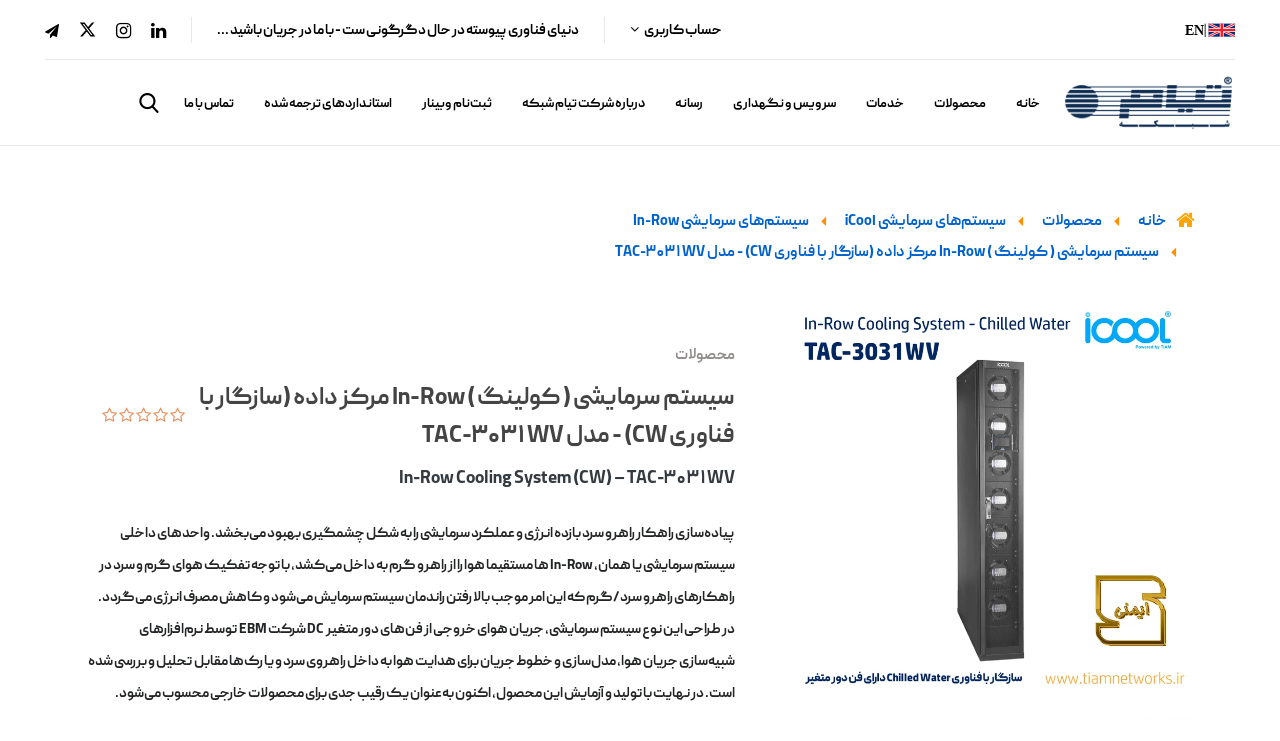

--- FILE ---
content_type: text/html; charset=utf-8
request_url: https://tiamnetworks.ir/in-row-cooling-system-cw-30kw-tac-3031wv
body_size: 32383
content:
<!DOCTYPE html>
<html dir="rtl" lang="fa" class='layout-Product-index' ng-app="siteBuilder.public">

	<head>
		<meta charset="UTF-8">
		<meta http-equiv="X-UA-Compatible" content="IE=edge">
		<meta name="google-site-verification" content="8-6hgVyL7SPubn1B8rKl1j3EvE4KYERpoWmw0spOJ5E">
		<meta name="yandex-verification" content="105061324">
		<title>سیستم سرمایشی ( کولینگ ) In-Row | شرکت تیام شبکه</title>
		
		
			<meta name="keywords" content="">
		
		<meta name="description" content="در این راهکار سرمایشی، واحدهای خنک کننده در بین رک ها قرار می گیرند و با هدایت هوای سرد به جلو، باعث تعدیل دمای هوای رک های ردیف مقابل می شوند. فناوری سرمایشی In-Row، با در نظر گرفتن ملاحظات فنی و مهندسی و با قرار گرفتن در میان رک ها، سرمای تولید شده را به جلو و داخل راهروی سرد هدایت می کند">
		<meta name="viewport" content="width=device-width, initial-scale=1, shrink-to-fit=no">
		<link rel="stylesheet" href="/site/resources/fonts/css?family=persian&family=fontawesome">
		<link rel="stylesheet" href="/themes/custom-7bf4/css/bootstrap.css">
		<link rel="stylesheet" href="/themes/custom-7bf4/css/bootstrap.rtl.css">
		<link rel="stylesheet" href="/themes/custom-7bf4/css/magnific.popup.css">
		<link rel="stylesheet" href="/themes/custom-7bf4/css/owl.carousel.css">
		<link rel="stylesheet" href="/themes/custom-7bf4/css/app.css?v=10036.4">
<link rel="stylesheet" href="/themes/custom-7bf4/css/cedarmaps.css">
		<link rel="canonical" href="https://tiamnetworks.ir/in-row-cooling-system-cw-30kw-tac-3031wv">
		<!-- Google tag (gtag.js) -->
<script async src="https://www.googletagmanager.com/gtag/js?id=G-MKXB1JNYKV"></script>
<script>
  window.dataLayer = window.dataLayer || [];
  function gtag(){dataLayer.push(arguments);}
  gtag('js', new Date());

  gtag('config', 'G-MKXB1JNYKV');
</script>
<!-- Google Tag Manager -->
<script>(function(w,d,s,l,i){w[l]=w[l]||[];w[l].push({'gtm.start':
new Date().getTime(),event:'gtm.js'});var f=d.getElementsByTagName(s)[0],
j=d.createElement(s),dl=l!='dataLayer'?'&l='+l:'';j.async=true;j.src=
'https://www.googletagmanager.com/gtm.js?id='+i+dl;f.parentNode.insertBefore(j,f);
})(window,document,'script','dataLayer','GTM-TFZ8Z9QM');</script>
<!-- End Google Tag Manager -->
	<meta name="generator" content="Portal Site Builder">
</head>

	<body ng-class="{'no-scroll':no_scroll}">

		<!--navigation-->
<div class='navbar-container mb-40 mb-sm-45 mb-md-50 mb-lg-55 mb-xl-60'>
    <div class="border-bottom py-2 mx-45 bg-white d-none d-xl-block">
        <div class="row align-items-center py-half justify-content-between text-xs text-secondary font-weight-light">
            <div class="col-auto header-widgets d-flex align-items-center">
                
					<a href="https://en.tiamnetworks.ir/" class="header-widget ml-10">
				<img src="/uploads/imagees/enlang.svg" style="    width: 50px;"> 
				</a>
            </div>
            <div class="col-auto">
                <div class="header-widgets d-flex align-items-center">
                    <div class="header-widget">
                        <div class="dropdown">
                            <a href="#" class="header-user-management-dropdown header-link dropdown-toggle" data-toggle="dropdown" role="button" aria-expanded="false">
								حساب کاربری
                            </a>
                            
                            
                                <div class="dropdown-menu header-user-dropdown dropdown-menu-right mr-n15">
                                    <a href="/site/signin" class="dropdown-item">
                                        ورود
                                    </a>
                                    
                                        <a href="/site/signup" class="dropdown-item">
                                            ثبت‌نام
                                        </a>
                                    
                                </div>
                            
                        </div>
                    </div>

                    
                        
                        
                            <div class="header-widget">
                                <a href="/blog-1/social-medias" class="header-link">دنیای فناوری پیوسته در حال دگرگونی ست - با ما در جریان باشید ...</a>
                            </div>
                        
                        <div class="header-widget d-flex align-items-center flex-row-reverse navbar-social-icons">
                            
                            
                                <a href="https://telegram.me/tiamnetworks" class="fa fa-send"></a>
                            
                            
                                <a href="https://x.com/tiamnetworks">
								
								<svg xmlns="http://www.w3.org/2000/svg" style="width: 17px;" viewbox="0 0 512 512"><!--!Font Awesome Free 6.5.2 by @fontawesome - https://fontawesome.com License - https://fontawesome.com/license/free Copyright 2024 Fonticons, Inc.--><path d="M389.2 48h70.6L305.6 224.2 487 464H345L233.7 318.6 106.5 464H35.8L200.7 275.5 26.8 48H172.4L272.9 180.9 389.2 48zM364.4 421.8h39.1L151.1 88h-42L364.4 421.8z"></path></svg>
								</a>
                            
                            
                                <a href="https://instagram.com/tiamnetworks" class="fa fa-instagram"></a>
                            
                            
                                <a href="https://www.linkedin.com/company/tiamnetworks/" class="fa fa-linkedin"></a>
                            
                        </div>
                    
                </div>

            </div>
        </div>
    </div>
    <div class="navigation-spacer"></div>
    <div class=' navigation-holder px-15 px-sm-20 px-md-30 px-lg-35 px-xl-45'>
        <div class="row align-items-center  flex-grow-1 mx-nhalf">
            <div class="col col-lg-auto px-half order-1">
                <div class="header-logo">
                    <a href="/">
                        <img src="/uploads/logo/27647e.png" class="header-logo-image" alt="شرکت تیام شبکه">
                    </a>
                </div>
            </div>
            <div class="col-auto col-lg-auto px-half pt-lg-1 order-3 order-lg-2" navbar-menu="">
                <nav class="navbar navbar-light navbar-expand-lg" role="navigation">
                    
    <div id="navbar-106920920" class="navbar-collapse collapse">
        <ul class="navbar-nav" role="menu">
            
                <li class="nav-item " data-subset="0">
                    <a href="/" class="nav-link" target="_self">
                        خانه
                    </a>
                    
                </li>
            
                <li class="nav-item " data-subset="9">
                    <a href="" class="nav-link" target="_self">
                        محصولات
                    </a>
                    
                        <ul class="nav-subset" role="menu">
                            
                                <li class="nav-subset-item " data-subset="0">
                                    <a href="/bitcoin-miner-container" class="nav-subset-link " target="_self">
                                        کانتینرهای استخراج ارز دیجیتال شرکت تیام شبکه
                                    </a>
                                    
                                </li>
                            
                                <li class="nav-subset-item " data-subset="8">
                                    <a href="/products/racks" class="nav-subset-link " target="_self">
                                        رک و تجهیزات جانبی
                                    </a>
                                    
                                        <ul class="nav-subset" role="menu">
                                            
                                <li class="nav-subset-item " data-subset="0">
                                    <a href="/products/racks/wall-mounted-racks" class="nav-subset-link " target="_self">
                                        رک های دیواری (Wall Mounted Racks)
                                    </a>
                                    
                                </li>
                            
                                <li class="nav-subset-item " data-subset="4">
                                    <a href="/products/racks/free-standing-racks" class="nav-subset-link " target="_self">
                                        رک های ایستاده (Free Standing Racks)
                                    </a>
                                    
                                        <ul class="nav-subset" role="menu">
                                            
                                <li class="nav-subset-item " data-subset="0">
                                    <a href="/products/racks/free-standing-racks/network-racks" class="nav-subset-link " target="_self">
                                        رک شبکه (Network Rack)
                                    </a>
                                    
                                </li>
                            
                                <li class="nav-subset-item " data-subset="0">
                                    <a href="/products/racks/free-standing-racks/server-rack" class="nav-subset-link " target="_self">
                                        رک سرور (Server Rack)
                                    </a>
                                    
                                </li>
                            
                                <li class="nav-subset-item " data-subset="0">
                                    <a href="/products/racks/free-standing-racks/special-rack" class="nav-subset-link " target="_self">
                                        رک ویژه (Special Rack)
                                    </a>
                                    
                                </li>
                            
                                <li class="nav-subset-item " data-subset="0">
                                    <a href="/products/racks/free-standing-racks/overhead-frame-rack" class="nav-subset-link " target="_self">
                                        رک اورهد (Overhead Frame Rack)
                                    </a>
                                    
                                </li>
                            
                                        </ul>
                                    
                                </li>
                            
                                <li class="nav-subset-item " data-subset="0">
                                    <a href="/products/racks/outdoor-racks" class="nav-subset-link " target="_self">
                                        رک فضای باز Outdoor Racks
                                    </a>
                                    
                                </li>
                            
                                <li class="nav-subset-item " data-subset="0">
                                    <a href="/products/racks/racks-and-accessories" class="nav-subset-link " target="_self">
                                        تجهیزات جانبی رک
                                    </a>
                                    
                                </li>
                            
                                <li class="nav-subset-item " data-subset="0">
                                    <a href="/products/racks/racks-and-accessories/cable-routing-component" class="nav-subset-link " target="_self">
                                        تجهیزات هدایت کابل (Cable Routing Component)
                                    </a>
                                    
                                </li>
                            
                                <li class="nav-subset-item " data-subset="0">
                                    <a href="/products/racks/racks-and-accessories/shelves" class="nav-subset-link " target="_self">
                                        سینی‌ها (Shelves)
                                    </a>
                                    
                                </li>
                            
                                <li class="nav-subset-item " data-subset="0">
                                    <a href="/products/racks/racks-and-accessories/fiber-optic-patch-panel" class="nav-subset-link " target="_self">
                                        پچ پنل فیبر نوری  (Fiber Optic Patch Panel)
                                    </a>
                                    
                                </li>
                            
                                <li class="nav-subset-item " data-subset="0">
                                    <a href="/products/racks/racks-and-accessories/other-accessories" class="nav-subset-link " target="_self">
                                        تجهیزات جانبی (Other Accessories)
                                    </a>
                                    
                                </li>
                            
                                        </ul>
                                    
                                </li>
                            
                                <li class="nav-subset-item " data-subset="11">
                                    <a href="/products/data-center-solutions" class="nav-subset-link " target="_self">
                                        راهکارهای مرکز داده
                                    </a>
                                    
                                        <ul class="nav-subset" role="menu">
                                            
                                <li class="nav-subset-item " data-subset="0">
                                    <a href="/products/data-center-solutions/hot-cold-aisle-data-center" class="nav-subset-link " target="_self">
                                        راهروی سرد و گرم بستۀ iDC
                                    </a>
                                    
                                </li>
                            
                                <li class="nav-subset-item " data-subset="0">
                                    <a href="/products/data-center-solutions/hot-cold-aisle-data-center/hot-cold-aisle-data-center" class="nav-subset-link " target="_self">
                                        رک راهروی سرد و گرم بسته iDC
                                    </a>
                                    
                                </li>
                            
                                <li class="nav-subset-item " data-subset="3">
                                    <a href="/products/data-center-solutions/hot-cold-aisle-data-center/hot-cold-aisle-containment-cooling" class="nav-subset-link " target="_self">
                                        سیستم سرمایشی راهروی سرد و گرم بسته iDC
                                    </a>
                                    
                                        <ul class="nav-subset" role="menu">
                                            
                                <li class="nav-subset-item " data-subset="0">
                                    <a href="/products/data-center-solutions/hot-cold-aisle-data-center/hot-cold-aisle-containment-cooling/data-center-cooling-side-air-flow" class="nav-subset-link " target="_self">
                                        راهکار سرمایشی Side Air Flow
                                    </a>
                                    
                                </li>
                            
                                <li class="nav-subset-item " data-subset="0">
                                    <a href="/products/data-center-solutions/hot-cold-aisle-data-center/hot-cold-aisle-containment-cooling/data-center-solutions-cooling-solution-in-rack" class="nav-subset-link " target="_self">
                                        راهکار سرمایشی In-Rack
                                    </a>
                                    
                                </li>
                            
                                <li class="nav-subset-item " data-subset="0">
                                    <a href="" class="nav-subset-link " target="_self">
                                        راهکار سرمایشی In-Row
                                    </a>
                                    
                                </li>
                            
                                        </ul>
                                    
                                </li>
                            
                                <li class="nav-subset-item " data-subset="0">
                                    <a href="/products/data-center-solutions/hot-cold-aisle-data-center/hot-cold-aisle-containment-accessories-door" class="nav-subset-link " target="_self">
                                        درِ راهروی سرد و گرم بستۀ iDC
                                    </a>
                                    
                                </li>
                            
                                <li class="nav-subset-item " data-subset="0">
                                    <a href="/products/data-center-solutions/hot-cold-aisle-data-center/hot-cold-aisle-containment-accessories-ceiling-panels" class="nav-subset-link " target="_self">
                                        پنل سقف راهروی سرد و گرم بسته iDC
                                    </a>
                                    
                                </li>
                            
                                <li class="nav-subset-item " data-subset="0">
                                    <a href="/products/data-center-solutions/hot-cold-aisle-data-center/hot-cold-aisle-containment-accessories-trunks" class="nav-subset-link " target="_self">
                                        ترانک سقفی راهروی سرد و گرم بسته iDC
                                    </a>
                                    
                                </li>
                            
                                <li class="nav-subset-item " data-subset="0">
                                    <a href="/products/data-center-solutions/hot-cold-aisle-data-center/hot-cold-aisle-containment-accessories-pdu" class="nav-subset-link " target="_self">
                                        پنل‌های توزیع برق راهروی سرد و گرم بسته iDC
                                    </a>
                                    
                                </li>
                            
                                <li class="nav-subset-item " data-subset="0">
                                    <a href="/products/data-center-solutions/hot-cold-aisle-data-center/data-center-vibration-isolate" class="nav-subset-link " target="_self">
                                        راهکار ایزولاتور ارتعاشات مکانیکی مرکز داده  (لرزه...
                                    </a>
                                    
                                </li>
                            
                                <li class="nav-subset-item " data-subset="0">
                                    <a href="/products/data-center-solutions/hot-cold-aisle-data-center/idc-data-center-infrastructure-management-dcim" class="nav-subset-link " target="_self">
                                        سیستم‌های مدیریت زیرساخت مرکز داده DCIM
                                    </a>
                                    
                                </li>
                            
                                <li class="nav-subset-item " data-subset="0">
                                    <a href="/products/data-center-solutions/hot-cold-aisle-data-center/hot-cold-aisle-containment-accessories-components" class="nav-subset-link " target="_self">
                                        Hot/Cold Aisle Containment Accessories (Components...
                                    </a>
                                    
                                </li>
                            
                                <li class="nav-subset-item " data-subset="0">
                                    <a href="/products/data-center-solutions/hot-cold-aisle-data-center/customized-services" class="nav-subset-link " target="_self">
                                        خدمات سفارشی‌سازی
                                    </a>
                                    
                                </li>
                            
                                        </ul>
                                    
                                </li>
                            
                                <li class="nav-subset-item " data-subset="0">
                                    <a href="/products/data-center-solutions/ibox-mobile-data-center" class="nav-subset-link " target="_self">
                                        مراکز داده سیار iBox
                                    </a>
                                    
                                </li>
                            
                                <li class="nav-subset-item " data-subset="6">
                                    <a href="/products/icool-cooling-solutions" class="nav-subset-link " target="_self">
                                        سیستم‌های سرمایشی iCool
                                    </a>
                                    
                                        <ul class="nav-subset" role="menu">
                                            
                                <li class="nav-subset-item " data-subset="0">
                                    <a href="/products/icool-cooling-solutions/in-row-cooling-system" class="nav-subset-link " target="_self">
                                        سیستم‌های سرمایشی In-Row
                                    </a>
                                    
                                </li>
                            
                                <li class="nav-subset-item " data-subset="0">
                                    <a href="/products/icool-cooling-solutions/in-rack-cooling-system" class="nav-subset-link " target="_self">
                                        سیستم‌های سرمایشی In-Rack
                                    </a>
                                    
                                </li>
                            
                                <li class="nav-subset-item " data-subset="0">
                                    <a href="/products/icool-cooling-solutions/side-air-flow-cooling-systems" class="nav-subset-link " target="_self">
                                        سیستم‌های سرمایشی Side Air Flow
                                    </a>
                                    
                                </li>
                            
                                <li class="nav-subset-item " data-subset="0">
                                    <a href="/products/icool-cooling-solutions/in-room-cooling-system" class="nav-subset-link " target="_self">
                                        سیستم‌های سرمایشی In-Room
                                    </a>
                                    
                                </li>
                            
                                <li class="nav-subset-item " data-subset="0">
                                    <a href="/products/icool-cooling-solutions/cooling-optional-devices" class="nav-subset-link " target="_self">
                                        تجهیزات جانبی سیستم‌های سرمایش (Cooling Optional D...
                                    </a>
                                    
                                </li>
                            
                                <li class="nav-subset-item " data-subset="0">
                                    <a href="/products/icool-cooling-solutions/fan-door-exhausted-door" class="nav-subset-link " target="_self">
                                        درب فن دار (Fan Door/ Exhausted Door)
                                    </a>
                                    
                                </li>
                            
                                        </ul>
                                    
                                </li>
                            
                                <li class="nav-subset-item " data-subset="6">
                                    <a href="/products/ipower-power-distribution" class="nav-subset-link " target="_self">
                                        پنل توزیع برق iPOWER
                                    </a>
                                    
                                        <ul class="nav-subset" role="menu">
                                            
                                <li class="nav-subset-item " data-subset="0">
                                    <a href="/products/ipower-power-distribution/basic-pdu" class="nav-subset-link " target="_self">
                                        پنل توزیع برق Basic PDU
                                    </a>
                                    
                                </li>
                            
                                <li class="nav-subset-item " data-subset="0">
                                    <a href="/products/ipower-power-distribution/metered-pdu" class="nav-subset-link " target="_self">
                                        پنل توزیع برق Metered PDU
                                    </a>
                                    
                                </li>
                            
                                <li class="nav-subset-item " data-subset="0">
                                    <a href="/products/ipower-power-distribution/ip-based-total-monotoring-pdus" class="nav-subset-link " target="_self">
                                        پنل توزیع برق IP Based Total Monitoring PDU
                                    </a>
                                    
                                </li>
                            
                                <li class="nav-subset-item " data-subset="0">
                                    <a href="/products/ipower-power-distribution/ip-based-metered-modular-pdu" class="nav-subset-link " target="_self">
                                        پنل توزیع برق IP Based Bank Monitoring PDU
                                    </a>
                                    
                                </li>
                            
                                <li class="nav-subset-item " data-subset="0">
                                    <a href="/products/ipower-power-distribution/ip-based-port-monitoring-controlling-pdu" class="nav-subset-link " target="_self">
                                        پنل‌های توزیع برق IP Based Port Monitoring &amp; C...
                                    </a>
                                    
                                </li>
                            
                                <li class="nav-subset-item " data-subset="0">
                                    <a href="/products/ipower-power-distribution/automatic-transfer-switch-pdu" class="nav-subset-link " target="_self">
                                        پنل توزیع برق Automatic Transfer Switch
                                    </a>
                                    
                                </li>
                            
                                        </ul>
                                    
                                </li>
                            
                                <li class="nav-subset-item " data-subset="3">
                                    <a href="/products/monitoring-and-controlling-consoles/dcim" class="nav-subset-link " target="_self">
                                        مدیریت زیرساخت مرکز داده (DCIM)
                                    </a>
                                    
                                        <ul class="nav-subset" role="menu">
                                            
                                <li class="nav-subset-item " data-subset="0">
                                    <a href="/products/monitoring-and-controlling-consoles" class="nav-subset-link " target="_self">
                                        کنسول‌های مانیتورینگ و کنترلینگ (Monitoring and Co...
                                    </a>
                                    
                                </li>
                            
                                <li class="nav-subset-item " data-subset="0">
                                    <a href="/products/monitoring-and-controlling-consoles/ups-battery-monitoring-systems" class="nav-subset-link " target="_self">
                                        سیستم‌‌های مانیتورینگ باتری UPS
                                    </a>
                                    
                                </li>
                            
                                <li class="nav-subset-item " data-subset="0">
                                    <a href="/products/monitoring-and-controlling-consoles/ip-console-drawer" class="nav-subset-link " target="_self">
                                        کنسول دراور مبتنی بر آی‌پی (IP Console Drawer)
                                    </a>
                                    
                                </li>
                            
                                        </ul>
                                    
                                </li>
                            
                                <li class="nav-subset-item " data-subset="2">
                                    <a href="/products/ipower-ups" class="nav-subset-link " target="_self">
                                        یو پی اس iPower
                                    </a>
                                    
                                        <ul class="nav-subset" role="menu">
                                            
                                <li class="nav-subset-item " data-subset="2">
                                    <a href="/products/ipower-ups/standalone-ups" class="nav-subset-link " target="_self">
                                        یو پی اس مستقل (STANDALONE UPS‌)
                                    </a>
                                    
                                        <ul class="nav-subset" role="menu">
                                            
                                <li class="nav-subset-item " data-subset="0">
                                    <a href="/products/ipower-ups/standalone-ups/transformer-less-ups" class="nav-subset-link " target="_self">
                                        یو پی اس بدون ترانس (Transformer Less)
                                    </a>
                                    
                                </li>
                            
                                <li class="nav-subset-item " data-subset="0">
                                    <a href="/products/ipower-ups/standalone-ups/transformer-base-ups" class="nav-subset-link " target="_self">
                                        یو پی اس ترانس‌دار (Transformer Base)
                                    </a>
                                    
                                </li>
                            
                                        </ul>
                                    
                                </li>
                            
                                <li class="nav-subset-item " data-subset="1">
                                    <a href="/products/ipower-ups/modular-ups" class="nav-subset-link " target="_self">
                                        یو پی اس ماژولار (MODULAR UPS)
                                    </a>
                                    
                                        <ul class="nav-subset" role="menu">
                                            
                                <li class="nav-subset-item " data-subset="0">
                                    <a href="/products/ipower-ups/cabinet-battery" class="nav-subset-link " target="_self">
                                        کابینت باتری (Cabinet Battery)
                                    </a>
                                    
                                </li>
                            
                                        </ul>
                                    
                                </li>
                            
                                        </ul>
                                    
                                </li>
                            
                                <li class="nav-subset-item " data-subset="6">
                                    <a href="/products/unicom" class="nav-subset-link " target="_self">
                                        تجهیزات غیرفعال یونیکام (UNICOM)
                                    </a>
                                    
                                        <ul class="nav-subset" role="menu">
                                            
                                <li class="nav-subset-item " data-subset="0">
                                    <a href="/products/unicom/unicom-copper-cables" class="nav-subset-link " target="_self">
                                        کابل‌های شبکه LAN مسی - Copper Cables
                                    </a>
                                    
                                </li>
                            
                                <li class="nav-subset-item " data-subset="7">
                                    <a href="/products/unicom/copper-wiring-connections" class="nav-subset-link " target="_self">
                                        اتصالات مسی - Copper Wiring Connections
                                    </a>
                                    
                                        <ul class="nav-subset" role="menu">
                                            
                                <li class="nav-subset-item " data-subset="0">
                                    <a href="/products/unicom/copper-wiring-connections/keystone-jack" class="nav-subset-link " target="_self">
                                        کیستون جک شبکه یونیکام - ( Keystone Jacks )
                                    </a>
                                    
                                </li>
                            
                                <li class="nav-subset-item " data-subset="0">
                                    <a href="/products/unicom/copper-wiring-connections/plug" class="nav-subset-link " target="_self">
                                        پلاگ یا سوکت شبکه یونیکام ( Plug )
                                    </a>
                                    
                                </li>
                            
                                <li class="nav-subset-item " data-subset="0">
                                    <a href="/products/unicom/copper-wiring-connections/unicom-tools" class="nav-subset-link " target="_self">
                                        ابزارهای شبکه یونیکام - ( Tools )
                                    </a>
                                    
                                </li>
                            
                                <li class="nav-subset-item " data-subset="0">
                                    <a href="/products/unicom/copper-wiring-connections/patch-cords" class="nav-subset-link " target="_self">
                                        کابل شبکه پچ کورد یونیکام ( Patch Cords )
                                    </a>
                                    
                                </li>
                            
                                <li class="nav-subset-item " data-subset="0">
                                    <a href="/products/unicom/copper-wiring-connections/inline-coupler" class="nav-subset-link " target="_self">
                                        اتصال درون خطی کابل شبکه یونیکام - ( Inline Couple...
                                    </a>
                                    
                                </li>
                            
                                <li class="nav-subset-item " data-subset="0">
                                    <a href="/products/unicom/copper-wiring-connections/unicom-face-plate" class="nav-subset-link " target="_self">
                                        فیس پلیت و باکس شاتر‌دار شبکه یونیکام -  ( Mountin...
                                    </a>
                                    
                                </li>
                            
                                <li class="nav-subset-item " data-subset="0">
                                    <a href="/products/unicom/copper-wiring-connections/unicom-patch-panels" class="nav-subset-link " target="_self">
                                        پچ پنل‌ یونیکام ( Patch Panels )
                                    </a>
                                    
                                </li>
                            
                                        </ul>
                                    
                                </li>
                            
                                <li class="nav-subset-item " data-subset="0">
                                    <a href="/products/unicom/outdoor-solutions" class="nav-subset-link " target="_self">
                                        کابل و اتصالات فضای بیرونی - ( Outdoor Solutions )
                                    </a>
                                    
                                </li>
                            
                                <li class="nav-subset-item " data-subset="0">
                                    <a href="/products/unicom/fiber-optic-cable" class="nav-subset-link " target="_self">
                                        کابل فیبر نوری یونیکام - ( Fiber Optic Cable )
                                    </a>
                                    
                                </li>
                            
                                <li class="nav-subset-item " data-subset="0">
                                    <a href="/products/unicom/fiber-optic-unicom" class="nav-subset-link " target="_self">
                                        اتصالات فیبر نوری یونیکام - ( Fiber Optic Connecti...
                                    </a>
                                    
                                </li>
                            
                                <li class="nav-subset-item " data-subset="0">
                                    <a href="/products/unicom/fiber-optic-data-center-solutions" class="nav-subset-link " target="_self">
                                        راهکارهای فیبر نوری مراکز داده
                                    </a>
                                    
                                </li>
                            
                                        </ul>
                                    
                                </li>
                            
                        </ul>
                    
                </li>
            
                <li class="nav-item " data-subset="3">
                    <a href="" class="nav-link" target="_self">
                        خدمات
                    </a>
                    
                        <ul class="nav-subset" role="menu">
                            
                                <li class="nav-subset-item " data-subset="0">
                                    <a href="/services/webinars" class="nav-subset-link " target="_self">
                                        برگزاری وبینارهای تخصصی
                                    </a>
                                    
                                </li>
                            
                                <li class="nav-subset-item " data-subset="2">
                                    <a href="/services/education" class="nav-subset-link noclick" target="_self">
                                        آموزش
                                    </a>
                                    
                                        <ul class="nav-subset" role="menu">
                                            
                                <li class="nav-subset-item " data-subset="0">
                                    <a href="/services/education/workshops" class="nav-subset-link clickable" target="_self">
                                        کارگاه آموزش
                                    </a>
                                    
                                </li>
                            
                                <li class="nav-subset-item " data-subset="0">
                                    <a href="/services/education/seminars" class="nav-subset-link " target="_self">
                                        سمینار
                                    </a>
                                    
                                </li>
                            
                                        </ul>
                                    
                                </li>
                            
                                <li class="nav-subset-item " data-subset="3">
                                    <a href="" class="nav-subset-link " target="_self">
                                        مشاوره، طراحی و نظارت بر اجرا
                                    </a>
                                    
                                        <ul class="nav-subset" role="menu">
                                            
                                <li class="nav-subset-item " data-subset="0">
                                    <a href="/services/data-center-consulting-and-design/data-center-design" class="nav-subset-link " target="_self">
                                        دپارتمان طراحی
                                    </a>
                                    
                                </li>
                            
                                <li class="nav-subset-item " data-subset="0">
                                    <a href="/services/data-center-consulting-and-design/data-center-implementation" class="nav-subset-link " target="_self">
                                        دپارتمان اجرا
                                    </a>
                                    
                                </li>
                            
                                <li class="nav-subset-item " data-subset="0">
                                    <a href="/services/data-center-consulting-and-design/data-center-cooling" class="nav-subset-link " target="_self">
                                        دپارتمان سرمایش
                                    </a>
                                    
                                </li>
                            
                                        </ul>
                                    
                                </li>
                            
                        </ul>
                    
                </li>
            
                <li class="nav-item " data-subset="6">
                    <a href="" class="nav-link" target="_self">
                        سرویس و نگهداری
                    </a>
                    
                        <ul class="nav-subset" role="menu">
                            
                                <li class="nav-subset-item " data-subset="0">
                                    <a href="/service-and-maintenance/guarantee-terms" class="nav-subset-link " target="_self">
                                        شرایط گارانتی
                                    </a>
                                    
                                </li>
                            
                                <li class="nav-subset-item " data-subset="0">
                                    <a href="/service-and-maintenance/public-warranty-terms" class="nav-subset-link " target="_self">
                                        شرایط عمومی ضمانت کالا
                                    </a>
                                    
                                </li>
                            
                                <li class="nav-subset-item " data-subset="0">
                                    <a href="/service-and-maintenance/product-return" class="nav-subset-link " target="_self">
                                        شرایط بازگشت کالا
                                    </a>
                                    
                                </li>
                            
                                <li class="nav-subset-item " data-subset="0">
                                    <a href="/service-and-maintenance/warranty-services" class="nav-subset-link " target="_self">
                                        خدمات گارانتی
                                    </a>
                                    
                                </li>
                            
                                <li class="nav-subset-item " data-subset="0">
                                    <a href="/service-and-maintenance/after-sales-services" class="nav-subset-link " target="_self">
                                        خدمات پس از فروش
                                    </a>
                                    
                                </li>
                            
                                <li class="nav-subset-item " data-subset="0">
                                    <a href="/service-and-maintenance/support-services" class="nav-subset-link " target="_self">
                                        خدمات پشتیبانی
                                    </a>
                                    
                                </li>
                            
                        </ul>
                    
                </li>
            
                <li class="nav-item " data-subset="7">
                    <a href="" class="nav-link" target="_self">
                        رسانه
                    </a>
                    
                        <ul class="nav-subset" role="menu">
                            
                                <li class="nav-subset-item " data-subset="0">
                                    <a href="/blog-1/e-magazine" class="nav-subset-link " target="_self">
                                        مجله الکترونیک
                                    </a>
                                    
                                </li>
                            
                                <li class="nav-subset-item " data-subset="0">
                                    <a href="/blog-1/newsletter" class="nav-subset-link " target="_self">
                                        خبرنامه الکترونیک
                                    </a>
                                    
                                </li>
                            
                                <li class="nav-subset-item " data-subset="0">
                                    <a href="/blog-1/events" class="nav-subset-link " target="_self">
                                        رویداد
                                    </a>
                                    
                                </li>
                            
                                <li class="nav-subset-item " data-subset="0">
                                    <a href="/blog-1/news" class="nav-subset-link " target="_self">
                                        اخبار
                                    </a>
                                    
                                </li>
                            
                                <li class="nav-subset-item " data-subset="3">
                                    <a href="" class="nav-subset-link noclick" target="_self">
                                        مقالات
                                    </a>
                                    
                                        <ul class="nav-subset" role="menu">
                                            
                                <li class="nav-subset-item " data-subset="0">
                                    <a href="/blog-1/articles/management-and-business" class="nav-subset-link " target="_self">
                                        مدیریت و کسب‌وکار
                                    </a>
                                    
                                </li>
                            
                                <li class="nav-subset-item " data-subset="0">
                                    <a href="/blog-1/articles/components-data-center" class="nav-subset-link " target="_self">
                                        اجزای مرکزداده
                                    </a>
                                    
                                </li>
                            
                                <li class="nav-subset-item " data-subset="0">
                                    <a href="/blog-1/articles/special-data-center" class="nav-subset-link " target="_self">
                                        مقالات تخصصی مرکزداده
                                    </a>
                                    
                                </li>
                            
                                        </ul>
                                    
                                </li>
                            
                                <li class="nav-subset-item " data-subset="0">
                                    <a href="/blog-1/advertising" class="nav-subset-link " target="_self">
                                        مشارکت تبلیغاتی
                                    </a>
                                    
                                </li>
                            
                                <li class="nav-subset-item " data-subset="0">
                                    <a href="/blog-1/social-medias" class="nav-subset-link " target="_self">
                                        شبکه‌های اجتماعی
                                    </a>
                                    
                                </li>
                            
                        </ul>
                    
                </li>
            
                <li class="nav-item " data-subset="5">
                    <a href="" class="nav-link" target="_self">
                        درباره شرکت تیام شبکه
                    </a>
                    
                        <ul class="nav-subset" role="menu">
                            
                                <li class="nav-subset-item " data-subset="0">
                                    <a href="/about-us" class="nav-subset-link " target="_self">
                                        معرفی شرکت تیام شبکه
                                    </a>
                                    
                                </li>
                            
                                <li class="nav-subset-item " data-subset="0">
                                    <a href="/history" class="nav-subset-link " target="_self">
                                        تاریخچه شرکت تیام شبکه
                                    </a>
                                    
                                </li>
                            
                                <li class="nav-subset-item " data-subset="0">
                                    <a href="https://tiamnetworks.ir/social" class="nav-subset-link " target="_self">
                                        مشارکت در فعالیت‌های اجتماعی
                                    </a>
                                    
                                </li>
                            
                                <li class="nav-subset-item " data-subset="0">
                                    <a href="/gallery/repercussions-of-capabilities" class="nav-subset-link " target="_self">
                                        انعکاس توانمندی‌ها
                                    </a>
                                    
                                </li>
                            
                                <li class="nav-subset-item " data-subset="0">
                                    <a href="/about-us/resellers" class="nav-subset-link " target="_self">
                                        شرکای تجاری شرکت تیام شبکه
                                    </a>
                                    
                                </li>
                            
                        </ul>
                    
                </li>
            
                <li class="nav-item " data-subset="0">
                    <a href="/webinars-register" class="nav-link" target="_self">
                        ثبت‌نام وبینار
                    </a>
                    
                </li>
            
                <li class="nav-item " data-subset="0">
                    <a href="/books" class="nav-link" target="_self">
                        استانداردهای ترجمه شده
                    </a>
                    
                </li>
            
                <li class="nav-item " data-subset="0">
                    <a href="/contact-us" class="nav-link" target="_self">
                        تماس با ما
                    </a>
                    
                </li>
            
        </ul>
    </div>

                    
    <div class="offcanvas" navbar-offcanvas="">
        <button type="button" class="navbar-toggler border border-light mr-10 mr-sm-15" navbar-offcanvas-toggle="">
            <span class="navbar-toggler-icon"></span>
        </button>
        <div class="offcanvas-overlay"></div>
        <div id="offcanvas-106920920" class="offcanvas-sidebar">
            <div class="offcanvas-header align-items-center justify-content-between d-flex">
                <a class="offcanvas-brand" href="/">
                    <img src="/uploads/logo/27647e.png" class="header-logo-image d-block" alt="شرکت تیام شبکه">
                </a>
                <button type="button" class="btn btn-light text-xl offcanvas-close text-primary">
                    <i class="fa fa-times d-block"></i>
                </button>
            </div>
            <ul class="offcanvas-nav" role="menu">
                
                    <li class="offcanvas-nav-item " data-subset="0">
                        <a href="/" class="offcanvas-nav-link" target="_self">
                            خانه
                        </a>
                        
                    </li>
                
                    <li class="offcanvas-nav-item " data-subset="9">
                        <a href="" class="offcanvas-nav-link" target="_self">
                            محصولات
                        </a>
                        
                            <button type="button" class="offcanvas-nav-toggle">
                                <i class="fa offcanvas-nav-toggle-icon"></i>
                            </button>
                            <ul class="offcanvas-nav-subset offcanvas-nav-subset-1" role="menu">
                                
                    <li class="offcanvas-nav-item " data-subset="0">
                        <a href="/bitcoin-miner-container" class="offcanvas-nav-link" target="_self">
                            کانتینرهای استخراج ارز دیجیتال شرکت تیام شبکه
                        </a>
                        
                    </li>
                
                    <li class="offcanvas-nav-item " data-subset="8">
                        <a href="/products/racks" class="offcanvas-nav-link" target="_self">
                            رک و تجهیزات جانبی
                        </a>
                        
                            <button type="button" class="offcanvas-nav-toggle">
                                <i class="fa offcanvas-nav-toggle-icon"></i>
                            </button>
                            <ul class="offcanvas-nav-subset offcanvas-nav-subset-2" role="menu">
                                
                    <li class="offcanvas-nav-item " data-subset="0">
                        <a href="/products/racks/wall-mounted-racks" class="offcanvas-nav-link" target="_self">
                            رک های دیواری (Wall Mounted Racks)
                        </a>
                        
                    </li>
                
                    <li class="offcanvas-nav-item " data-subset="4">
                        <a href="/products/racks/free-standing-racks" class="offcanvas-nav-link" target="_self">
                            رک های ایستاده (Free Standing Racks)
                        </a>
                        
                            <button type="button" class="offcanvas-nav-toggle">
                                <i class="fa offcanvas-nav-toggle-icon"></i>
                            </button>
                            <ul class="offcanvas-nav-subset offcanvas-nav-subset-3" role="menu">
                                
                    <li class="offcanvas-nav-item " data-subset="0">
                        <a href="/products/racks/free-standing-racks/network-racks" class="offcanvas-nav-link" target="_self">
                            رک شبکه (Network Rack)
                        </a>
                        
                    </li>
                
                    <li class="offcanvas-nav-item " data-subset="0">
                        <a href="/products/racks/free-standing-racks/server-rack" class="offcanvas-nav-link" target="_self">
                            رک سرور (Server Rack)
                        </a>
                        
                    </li>
                
                    <li class="offcanvas-nav-item " data-subset="0">
                        <a href="/products/racks/free-standing-racks/special-rack" class="offcanvas-nav-link" target="_self">
                            رک ویژه (Special Rack)
                        </a>
                        
                    </li>
                
                    <li class="offcanvas-nav-item " data-subset="0">
                        <a href="/products/racks/free-standing-racks/overhead-frame-rack" class="offcanvas-nav-link" target="_self">
                            رک اورهد (Overhead Frame Rack)
                        </a>
                        
                    </li>
                
                            </ul>
                        
                    </li>
                
                    <li class="offcanvas-nav-item " data-subset="0">
                        <a href="/products/racks/outdoor-racks" class="offcanvas-nav-link" target="_self">
                            رک فضای باز Outdoor Racks
                        </a>
                        
                    </li>
                
                    <li class="offcanvas-nav-item " data-subset="0">
                        <a href="/products/racks/racks-and-accessories" class="offcanvas-nav-link" target="_self">
                            تجهیزات جانبی رک
                        </a>
                        
                    </li>
                
                    <li class="offcanvas-nav-item " data-subset="0">
                        <a href="/products/racks/racks-and-accessories/cable-routing-component" class="offcanvas-nav-link" target="_self">
                            تجهیزات هدایت کابل (Cable Routing Component)
                        </a>
                        
                    </li>
                
                    <li class="offcanvas-nav-item " data-subset="0">
                        <a href="/products/racks/racks-and-accessories/shelves" class="offcanvas-nav-link" target="_self">
                            سینی‌ها (Shelves)
                        </a>
                        
                    </li>
                
                    <li class="offcanvas-nav-item " data-subset="0">
                        <a href="/products/racks/racks-and-accessories/fiber-optic-patch-panel" class="offcanvas-nav-link" target="_self">
                            پچ پنل فیبر نوری  (Fiber Optic Patch Panel)
                        </a>
                        
                    </li>
                
                    <li class="offcanvas-nav-item " data-subset="0">
                        <a href="/products/racks/racks-and-accessories/other-accessories" class="offcanvas-nav-link" target="_self">
                            تجهیزات جانبی (Other Accessories)
                        </a>
                        
                    </li>
                
                            </ul>
                        
                    </li>
                
                    <li class="offcanvas-nav-item " data-subset="11">
                        <a href="/products/data-center-solutions" class="offcanvas-nav-link" target="_self">
                            راهکارهای مرکز داده
                        </a>
                        
                            <button type="button" class="offcanvas-nav-toggle">
                                <i class="fa offcanvas-nav-toggle-icon"></i>
                            </button>
                            <ul class="offcanvas-nav-subset offcanvas-nav-subset-2" role="menu">
                                
                    <li class="offcanvas-nav-item " data-subset="0">
                        <a href="/products/data-center-solutions/hot-cold-aisle-data-center" class="offcanvas-nav-link" target="_self">
                            راهروی سرد و گرم بستۀ iDC
                        </a>
                        
                    </li>
                
                    <li class="offcanvas-nav-item " data-subset="0">
                        <a href="/products/data-center-solutions/hot-cold-aisle-data-center/hot-cold-aisle-data-center" class="offcanvas-nav-link" target="_self">
                            رک راهروی سرد و گرم بسته iDC
                        </a>
                        
                    </li>
                
                    <li class="offcanvas-nav-item " data-subset="3">
                        <a href="/products/data-center-solutions/hot-cold-aisle-data-center/hot-cold-aisle-containment-cooling" class="offcanvas-nav-link" target="_self">
                            سیستم سرمایشی راهروی سرد و گرم بسته iDC
                        </a>
                        
                            <button type="button" class="offcanvas-nav-toggle">
                                <i class="fa offcanvas-nav-toggle-icon"></i>
                            </button>
                            <ul class="offcanvas-nav-subset offcanvas-nav-subset-3" role="menu">
                                
                    <li class="offcanvas-nav-item " data-subset="0">
                        <a href="/products/data-center-solutions/hot-cold-aisle-data-center/hot-cold-aisle-containment-cooling/data-center-cooling-side-air-flow" class="offcanvas-nav-link" target="_self">
                            راهکار سرمایشی Side Air Flow
                        </a>
                        
                    </li>
                
                    <li class="offcanvas-nav-item " data-subset="0">
                        <a href="/products/data-center-solutions/hot-cold-aisle-data-center/hot-cold-aisle-containment-cooling/data-center-solutions-cooling-solution-in-rack" class="offcanvas-nav-link" target="_self">
                            راهکار سرمایشی In-Rack
                        </a>
                        
                    </li>
                
                    <li class="offcanvas-nav-item " data-subset="0">
                        <a href="" class="offcanvas-nav-link" target="_self">
                            راهکار سرمایشی In-Row
                        </a>
                        
                    </li>
                
                            </ul>
                        
                    </li>
                
                    <li class="offcanvas-nav-item " data-subset="0">
                        <a href="/products/data-center-solutions/hot-cold-aisle-data-center/hot-cold-aisle-containment-accessories-door" class="offcanvas-nav-link" target="_self">
                            درِ راهروی سرد و گرم بستۀ iDC
                        </a>
                        
                    </li>
                
                    <li class="offcanvas-nav-item " data-subset="0">
                        <a href="/products/data-center-solutions/hot-cold-aisle-data-center/hot-cold-aisle-containment-accessories-ceiling-panels" class="offcanvas-nav-link" target="_self">
                            پنل سقف راهروی سرد و گرم بسته iDC
                        </a>
                        
                    </li>
                
                    <li class="offcanvas-nav-item " data-subset="0">
                        <a href="/products/data-center-solutions/hot-cold-aisle-data-center/hot-cold-aisle-containment-accessories-trunks" class="offcanvas-nav-link" target="_self">
                            ترانک سقفی راهروی سرد و گرم بسته iDC
                        </a>
                        
                    </li>
                
                    <li class="offcanvas-nav-item " data-subset="0">
                        <a href="/products/data-center-solutions/hot-cold-aisle-data-center/hot-cold-aisle-containment-accessories-pdu" class="offcanvas-nav-link" target="_self">
                            پنل‌های توزیع برق راهروی سرد و گرم بسته iDC
                        </a>
                        
                    </li>
                
                    <li class="offcanvas-nav-item " data-subset="0">
                        <a href="/products/data-center-solutions/hot-cold-aisle-data-center/data-center-vibration-isolate" class="offcanvas-nav-link" target="_self">
                            راهکار ایزولاتور ارتعاشات مکانیکی مرکز داده  (لرزه‌گیر دیتاسنتر)
                        </a>
                        
                    </li>
                
                    <li class="offcanvas-nav-item " data-subset="0">
                        <a href="/products/data-center-solutions/hot-cold-aisle-data-center/idc-data-center-infrastructure-management-dcim" class="offcanvas-nav-link" target="_self">
                            سیستم‌های مدیریت زیرساخت مرکز داده DCIM
                        </a>
                        
                    </li>
                
                    <li class="offcanvas-nav-item " data-subset="0">
                        <a href="/products/data-center-solutions/hot-cold-aisle-data-center/hot-cold-aisle-containment-accessories-components" class="offcanvas-nav-link" target="_self">
                            Hot/Cold Aisle Containment Accessories (Components)
                        </a>
                        
                    </li>
                
                    <li class="offcanvas-nav-item " data-subset="0">
                        <a href="/products/data-center-solutions/hot-cold-aisle-data-center/customized-services" class="offcanvas-nav-link" target="_self">
                            خدمات سفارشی‌سازی
                        </a>
                        
                    </li>
                
                            </ul>
                        
                    </li>
                
                    <li class="offcanvas-nav-item " data-subset="0">
                        <a href="/products/data-center-solutions/ibox-mobile-data-center" class="offcanvas-nav-link" target="_self">
                            مراکز داده سیار iBox
                        </a>
                        
                    </li>
                
                    <li class="offcanvas-nav-item " data-subset="6">
                        <a href="/products/icool-cooling-solutions" class="offcanvas-nav-link" target="_self">
                            سیستم‌های سرمایشی iCool
                        </a>
                        
                            <button type="button" class="offcanvas-nav-toggle">
                                <i class="fa offcanvas-nav-toggle-icon"></i>
                            </button>
                            <ul class="offcanvas-nav-subset offcanvas-nav-subset-2" role="menu">
                                
                    <li class="offcanvas-nav-item " data-subset="0">
                        <a href="/products/icool-cooling-solutions/in-row-cooling-system" class="offcanvas-nav-link" target="_self">
                            سیستم‌های سرمایشی In-Row
                        </a>
                        
                    </li>
                
                    <li class="offcanvas-nav-item " data-subset="0">
                        <a href="/products/icool-cooling-solutions/in-rack-cooling-system" class="offcanvas-nav-link" target="_self">
                            سیستم‌های سرمایشی In-Rack
                        </a>
                        
                    </li>
                
                    <li class="offcanvas-nav-item " data-subset="0">
                        <a href="/products/icool-cooling-solutions/side-air-flow-cooling-systems" class="offcanvas-nav-link" target="_self">
                            سیستم‌های سرمایشی Side Air Flow
                        </a>
                        
                    </li>
                
                    <li class="offcanvas-nav-item " data-subset="0">
                        <a href="/products/icool-cooling-solutions/in-room-cooling-system" class="offcanvas-nav-link" target="_self">
                            سیستم‌های سرمایشی In-Room
                        </a>
                        
                    </li>
                
                    <li class="offcanvas-nav-item " data-subset="0">
                        <a href="/products/icool-cooling-solutions/cooling-optional-devices" class="offcanvas-nav-link" target="_self">
                            تجهیزات جانبی سیستم‌های سرمایش (Cooling Optional Devices)
                        </a>
                        
                    </li>
                
                    <li class="offcanvas-nav-item " data-subset="0">
                        <a href="/products/icool-cooling-solutions/fan-door-exhausted-door" class="offcanvas-nav-link" target="_self">
                            درب فن دار (Fan Door/ Exhausted Door)
                        </a>
                        
                    </li>
                
                            </ul>
                        
                    </li>
                
                    <li class="offcanvas-nav-item " data-subset="6">
                        <a href="/products/ipower-power-distribution" class="offcanvas-nav-link" target="_self">
                            پنل توزیع برق iPOWER
                        </a>
                        
                            <button type="button" class="offcanvas-nav-toggle">
                                <i class="fa offcanvas-nav-toggle-icon"></i>
                            </button>
                            <ul class="offcanvas-nav-subset offcanvas-nav-subset-2" role="menu">
                                
                    <li class="offcanvas-nav-item " data-subset="0">
                        <a href="/products/ipower-power-distribution/basic-pdu" class="offcanvas-nav-link" target="_self">
                            پنل توزیع برق Basic PDU
                        </a>
                        
                    </li>
                
                    <li class="offcanvas-nav-item " data-subset="0">
                        <a href="/products/ipower-power-distribution/metered-pdu" class="offcanvas-nav-link" target="_self">
                            پنل توزیع برق Metered PDU
                        </a>
                        
                    </li>
                
                    <li class="offcanvas-nav-item " data-subset="0">
                        <a href="/products/ipower-power-distribution/ip-based-total-monotoring-pdus" class="offcanvas-nav-link" target="_self">
                            پنل توزیع برق IP Based Total Monitoring PDU
                        </a>
                        
                    </li>
                
                    <li class="offcanvas-nav-item " data-subset="0">
                        <a href="/products/ipower-power-distribution/ip-based-metered-modular-pdu" class="offcanvas-nav-link" target="_self">
                            پنل توزیع برق IP Based Bank Monitoring PDU
                        </a>
                        
                    </li>
                
                    <li class="offcanvas-nav-item " data-subset="0">
                        <a href="/products/ipower-power-distribution/ip-based-port-monitoring-controlling-pdu" class="offcanvas-nav-link" target="_self">
                            پنل‌های توزیع برق IP Based Port Monitoring &amp; Controlling PDU
                        </a>
                        
                    </li>
                
                    <li class="offcanvas-nav-item " data-subset="0">
                        <a href="/products/ipower-power-distribution/automatic-transfer-switch-pdu" class="offcanvas-nav-link" target="_self">
                            پنل توزیع برق Automatic Transfer Switch
                        </a>
                        
                    </li>
                
                            </ul>
                        
                    </li>
                
                    <li class="offcanvas-nav-item " data-subset="3">
                        <a href="/products/monitoring-and-controlling-consoles/dcim" class="offcanvas-nav-link" target="_self">
                            مدیریت زیرساخت مرکز داده (DCIM)
                        </a>
                        
                            <button type="button" class="offcanvas-nav-toggle">
                                <i class="fa offcanvas-nav-toggle-icon"></i>
                            </button>
                            <ul class="offcanvas-nav-subset offcanvas-nav-subset-2" role="menu">
                                
                    <li class="offcanvas-nav-item " data-subset="0">
                        <a href="/products/monitoring-and-controlling-consoles" class="offcanvas-nav-link" target="_self">
                            کنسول‌های مانیتورینگ و کنترلینگ (Monitoring and Controlling Consoles)
                        </a>
                        
                    </li>
                
                    <li class="offcanvas-nav-item " data-subset="0">
                        <a href="/products/monitoring-and-controlling-consoles/ups-battery-monitoring-systems" class="offcanvas-nav-link" target="_self">
                            سیستم‌‌های مانیتورینگ باتری UPS
                        </a>
                        
                    </li>
                
                    <li class="offcanvas-nav-item " data-subset="0">
                        <a href="/products/monitoring-and-controlling-consoles/ip-console-drawer" class="offcanvas-nav-link" target="_self">
                            کنسول دراور مبتنی بر آی‌پی (IP Console Drawer)
                        </a>
                        
                    </li>
                
                            </ul>
                        
                    </li>
                
                    <li class="offcanvas-nav-item " data-subset="2">
                        <a href="/products/ipower-ups" class="offcanvas-nav-link" target="_self">
                            یو پی اس iPower
                        </a>
                        
                            <button type="button" class="offcanvas-nav-toggle">
                                <i class="fa offcanvas-nav-toggle-icon"></i>
                            </button>
                            <ul class="offcanvas-nav-subset offcanvas-nav-subset-2" role="menu">
                                
                    <li class="offcanvas-nav-item " data-subset="2">
                        <a href="/products/ipower-ups/standalone-ups" class="offcanvas-nav-link" target="_self">
                            یو پی اس مستقل (STANDALONE UPS‌)
                        </a>
                        
                            <button type="button" class="offcanvas-nav-toggle">
                                <i class="fa offcanvas-nav-toggle-icon"></i>
                            </button>
                            <ul class="offcanvas-nav-subset offcanvas-nav-subset-3" role="menu">
                                
                    <li class="offcanvas-nav-item " data-subset="0">
                        <a href="/products/ipower-ups/standalone-ups/transformer-less-ups" class="offcanvas-nav-link" target="_self">
                            یو پی اس بدون ترانس (Transformer Less)
                        </a>
                        
                    </li>
                
                    <li class="offcanvas-nav-item " data-subset="0">
                        <a href="/products/ipower-ups/standalone-ups/transformer-base-ups" class="offcanvas-nav-link" target="_self">
                            یو پی اس ترانس‌دار (Transformer Base)
                        </a>
                        
                    </li>
                
                            </ul>
                        
                    </li>
                
                    <li class="offcanvas-nav-item " data-subset="1">
                        <a href="/products/ipower-ups/modular-ups" class="offcanvas-nav-link" target="_self">
                            یو پی اس ماژولار (MODULAR UPS)
                        </a>
                        
                            <button type="button" class="offcanvas-nav-toggle">
                                <i class="fa offcanvas-nav-toggle-icon"></i>
                            </button>
                            <ul class="offcanvas-nav-subset offcanvas-nav-subset-3" role="menu">
                                
                    <li class="offcanvas-nav-item " data-subset="0">
                        <a href="/products/ipower-ups/cabinet-battery" class="offcanvas-nav-link" target="_self">
                            کابینت باتری (Cabinet Battery)
                        </a>
                        
                    </li>
                
                            </ul>
                        
                    </li>
                
                            </ul>
                        
                    </li>
                
                    <li class="offcanvas-nav-item " data-subset="6">
                        <a href="/products/unicom" class="offcanvas-nav-link" target="_self">
                            تجهیزات غیرفعال یونیکام (UNICOM)
                        </a>
                        
                            <button type="button" class="offcanvas-nav-toggle">
                                <i class="fa offcanvas-nav-toggle-icon"></i>
                            </button>
                            <ul class="offcanvas-nav-subset offcanvas-nav-subset-2" role="menu">
                                
                    <li class="offcanvas-nav-item " data-subset="0">
                        <a href="/products/unicom/unicom-copper-cables" class="offcanvas-nav-link" target="_self">
                            کابل‌های شبکه LAN مسی - Copper Cables
                        </a>
                        
                    </li>
                
                    <li class="offcanvas-nav-item " data-subset="7">
                        <a href="/products/unicom/copper-wiring-connections" class="offcanvas-nav-link" target="_self">
                            اتصالات مسی - Copper Wiring Connections
                        </a>
                        
                            <button type="button" class="offcanvas-nav-toggle">
                                <i class="fa offcanvas-nav-toggle-icon"></i>
                            </button>
                            <ul class="offcanvas-nav-subset offcanvas-nav-subset-3" role="menu">
                                
                    <li class="offcanvas-nav-item " data-subset="0">
                        <a href="/products/unicom/copper-wiring-connections/keystone-jack" class="offcanvas-nav-link" target="_self">
                            کیستون جک شبکه یونیکام - ( Keystone Jacks )
                        </a>
                        
                    </li>
                
                    <li class="offcanvas-nav-item " data-subset="0">
                        <a href="/products/unicom/copper-wiring-connections/plug" class="offcanvas-nav-link" target="_self">
                            پلاگ یا سوکت شبکه یونیکام ( Plug )
                        </a>
                        
                    </li>
                
                    <li class="offcanvas-nav-item " data-subset="0">
                        <a href="/products/unicom/copper-wiring-connections/unicom-tools" class="offcanvas-nav-link" target="_self">
                            ابزارهای شبکه یونیکام - ( Tools )
                        </a>
                        
                    </li>
                
                    <li class="offcanvas-nav-item " data-subset="0">
                        <a href="/products/unicom/copper-wiring-connections/patch-cords" class="offcanvas-nav-link" target="_self">
                            کابل شبکه پچ کورد یونیکام ( Patch Cords )
                        </a>
                        
                    </li>
                
                    <li class="offcanvas-nav-item " data-subset="0">
                        <a href="/products/unicom/copper-wiring-connections/inline-coupler" class="offcanvas-nav-link" target="_self">
                            اتصال درون خطی کابل شبکه یونیکام - ( Inline Coupler )
                        </a>
                        
                    </li>
                
                    <li class="offcanvas-nav-item " data-subset="0">
                        <a href="/products/unicom/copper-wiring-connections/unicom-face-plate" class="offcanvas-nav-link" target="_self">
                            فیس پلیت و باکس شاتر‌دار شبکه یونیکام -  ( Mounting Box )
                        </a>
                        
                    </li>
                
                    <li class="offcanvas-nav-item " data-subset="0">
                        <a href="/products/unicom/copper-wiring-connections/unicom-patch-panels" class="offcanvas-nav-link" target="_self">
                            پچ پنل‌ یونیکام ( Patch Panels )
                        </a>
                        
                    </li>
                
                            </ul>
                        
                    </li>
                
                    <li class="offcanvas-nav-item " data-subset="0">
                        <a href="/products/unicom/outdoor-solutions" class="offcanvas-nav-link" target="_self">
                            کابل و اتصالات فضای بیرونی - ( Outdoor Solutions )
                        </a>
                        
                    </li>
                
                    <li class="offcanvas-nav-item " data-subset="0">
                        <a href="/products/unicom/fiber-optic-cable" class="offcanvas-nav-link" target="_self">
                            کابل فیبر نوری یونیکام - ( Fiber Optic Cable )
                        </a>
                        
                    </li>
                
                    <li class="offcanvas-nav-item " data-subset="0">
                        <a href="/products/unicom/fiber-optic-unicom" class="offcanvas-nav-link" target="_self">
                            اتصالات فیبر نوری یونیکام - ( Fiber Optic Connections )
                        </a>
                        
                    </li>
                
                    <li class="offcanvas-nav-item " data-subset="0">
                        <a href="/products/unicom/fiber-optic-data-center-solutions" class="offcanvas-nav-link" target="_self">
                            راهکارهای فیبر نوری مراکز داده
                        </a>
                        
                    </li>
                
                            </ul>
                        
                    </li>
                
                            </ul>
                        
                    </li>
                
                    <li class="offcanvas-nav-item " data-subset="3">
                        <a href="" class="offcanvas-nav-link" target="_self">
                            خدمات
                        </a>
                        
                            <button type="button" class="offcanvas-nav-toggle">
                                <i class="fa offcanvas-nav-toggle-icon"></i>
                            </button>
                            <ul class="offcanvas-nav-subset offcanvas-nav-subset-1" role="menu">
                                
                    <li class="offcanvas-nav-item " data-subset="0">
                        <a href="/services/webinars" class="offcanvas-nav-link" target="_self">
                            برگزاری وبینارهای تخصصی
                        </a>
                        
                    </li>
                
                    <li class="offcanvas-nav-item " data-subset="2">
                        <a href="/services/education" class="offcanvas-nav-link" target="_self">
                            آموزش
                        </a>
                        
                            <button type="button" class="offcanvas-nav-toggle">
                                <i class="fa offcanvas-nav-toggle-icon"></i>
                            </button>
                            <ul class="offcanvas-nav-subset offcanvas-nav-subset-2" role="menu">
                                
                    <li class="offcanvas-nav-item " data-subset="0">
                        <a href="/services/education/workshops" class="offcanvas-nav-link" target="_self">
                            کارگاه آموزش
                        </a>
                        
                    </li>
                
                    <li class="offcanvas-nav-item " data-subset="0">
                        <a href="/services/education/seminars" class="offcanvas-nav-link" target="_self">
                            سمینار
                        </a>
                        
                    </li>
                
                            </ul>
                        
                    </li>
                
                    <li class="offcanvas-nav-item " data-subset="3">
                        <a href="" class="offcanvas-nav-link" target="_self">
                            مشاوره، طراحی و نظارت بر اجرا
                        </a>
                        
                            <button type="button" class="offcanvas-nav-toggle">
                                <i class="fa offcanvas-nav-toggle-icon"></i>
                            </button>
                            <ul class="offcanvas-nav-subset offcanvas-nav-subset-2" role="menu">
                                
                    <li class="offcanvas-nav-item " data-subset="0">
                        <a href="/services/data-center-consulting-and-design/data-center-design" class="offcanvas-nav-link" target="_self">
                            دپارتمان طراحی
                        </a>
                        
                    </li>
                
                    <li class="offcanvas-nav-item " data-subset="0">
                        <a href="/services/data-center-consulting-and-design/data-center-implementation" class="offcanvas-nav-link" target="_self">
                            دپارتمان اجرا
                        </a>
                        
                    </li>
                
                    <li class="offcanvas-nav-item " data-subset="0">
                        <a href="/services/data-center-consulting-and-design/data-center-cooling" class="offcanvas-nav-link" target="_self">
                            دپارتمان سرمایش
                        </a>
                        
                    </li>
                
                            </ul>
                        
                    </li>
                
                            </ul>
                        
                    </li>
                
                    <li class="offcanvas-nav-item " data-subset="6">
                        <a href="" class="offcanvas-nav-link" target="_self">
                            سرویس و نگهداری
                        </a>
                        
                            <button type="button" class="offcanvas-nav-toggle">
                                <i class="fa offcanvas-nav-toggle-icon"></i>
                            </button>
                            <ul class="offcanvas-nav-subset offcanvas-nav-subset-1" role="menu">
                                
                    <li class="offcanvas-nav-item " data-subset="0">
                        <a href="/service-and-maintenance/guarantee-terms" class="offcanvas-nav-link" target="_self">
                            شرایط گارانتی
                        </a>
                        
                    </li>
                
                    <li class="offcanvas-nav-item " data-subset="0">
                        <a href="/service-and-maintenance/public-warranty-terms" class="offcanvas-nav-link" target="_self">
                            شرایط عمومی ضمانت کالا
                        </a>
                        
                    </li>
                
                    <li class="offcanvas-nav-item " data-subset="0">
                        <a href="/service-and-maintenance/product-return" class="offcanvas-nav-link" target="_self">
                            شرایط بازگشت کالا
                        </a>
                        
                    </li>
                
                    <li class="offcanvas-nav-item " data-subset="0">
                        <a href="/service-and-maintenance/warranty-services" class="offcanvas-nav-link" target="_self">
                            خدمات گارانتی
                        </a>
                        
                    </li>
                
                    <li class="offcanvas-nav-item " data-subset="0">
                        <a href="/service-and-maintenance/after-sales-services" class="offcanvas-nav-link" target="_self">
                            خدمات پس از فروش
                        </a>
                        
                    </li>
                
                    <li class="offcanvas-nav-item " data-subset="0">
                        <a href="/service-and-maintenance/support-services" class="offcanvas-nav-link" target="_self">
                            خدمات پشتیبانی
                        </a>
                        
                    </li>
                
                            </ul>
                        
                    </li>
                
                    <li class="offcanvas-nav-item " data-subset="7">
                        <a href="" class="offcanvas-nav-link" target="_self">
                            رسانه
                        </a>
                        
                            <button type="button" class="offcanvas-nav-toggle">
                                <i class="fa offcanvas-nav-toggle-icon"></i>
                            </button>
                            <ul class="offcanvas-nav-subset offcanvas-nav-subset-1" role="menu">
                                
                    <li class="offcanvas-nav-item " data-subset="0">
                        <a href="/blog-1/e-magazine" class="offcanvas-nav-link" target="_self">
                            مجله الکترونیک
                        </a>
                        
                    </li>
                
                    <li class="offcanvas-nav-item " data-subset="0">
                        <a href="/blog-1/newsletter" class="offcanvas-nav-link" target="_self">
                            خبرنامه الکترونیک
                        </a>
                        
                    </li>
                
                    <li class="offcanvas-nav-item " data-subset="0">
                        <a href="/blog-1/events" class="offcanvas-nav-link" target="_self">
                            رویداد
                        </a>
                        
                    </li>
                
                    <li class="offcanvas-nav-item " data-subset="0">
                        <a href="/blog-1/news" class="offcanvas-nav-link" target="_self">
                            اخبار
                        </a>
                        
                    </li>
                
                    <li class="offcanvas-nav-item " data-subset="3">
                        <a href="" class="offcanvas-nav-link" target="_self">
                            مقالات
                        </a>
                        
                            <button type="button" class="offcanvas-nav-toggle">
                                <i class="fa offcanvas-nav-toggle-icon"></i>
                            </button>
                            <ul class="offcanvas-nav-subset offcanvas-nav-subset-2" role="menu">
                                
                    <li class="offcanvas-nav-item " data-subset="0">
                        <a href="/blog-1/articles/management-and-business" class="offcanvas-nav-link" target="_self">
                            مدیریت و کسب‌وکار
                        </a>
                        
                    </li>
                
                    <li class="offcanvas-nav-item " data-subset="0">
                        <a href="/blog-1/articles/components-data-center" class="offcanvas-nav-link" target="_self">
                            اجزای مرکزداده
                        </a>
                        
                    </li>
                
                    <li class="offcanvas-nav-item " data-subset="0">
                        <a href="/blog-1/articles/special-data-center" class="offcanvas-nav-link" target="_self">
                            مقالات تخصصی مرکزداده
                        </a>
                        
                    </li>
                
                            </ul>
                        
                    </li>
                
                    <li class="offcanvas-nav-item " data-subset="0">
                        <a href="/blog-1/advertising" class="offcanvas-nav-link" target="_self">
                            مشارکت تبلیغاتی
                        </a>
                        
                    </li>
                
                    <li class="offcanvas-nav-item " data-subset="0">
                        <a href="/blog-1/social-medias" class="offcanvas-nav-link" target="_self">
                            شبکه‌های اجتماعی
                        </a>
                        
                    </li>
                
                            </ul>
                        
                    </li>
                
                    <li class="offcanvas-nav-item " data-subset="5">
                        <a href="" class="offcanvas-nav-link" target="_self">
                            درباره شرکت تیام شبکه
                        </a>
                        
                            <button type="button" class="offcanvas-nav-toggle">
                                <i class="fa offcanvas-nav-toggle-icon"></i>
                            </button>
                            <ul class="offcanvas-nav-subset offcanvas-nav-subset-1" role="menu">
                                
                    <li class="offcanvas-nav-item " data-subset="0">
                        <a href="/about-us" class="offcanvas-nav-link" target="_self">
                            معرفی شرکت تیام شبکه
                        </a>
                        
                    </li>
                
                    <li class="offcanvas-nav-item " data-subset="0">
                        <a href="/history" class="offcanvas-nav-link" target="_self">
                            تاریخچه شرکت تیام شبکه
                        </a>
                        
                    </li>
                
                    <li class="offcanvas-nav-item " data-subset="0">
                        <a href="https://tiamnetworks.ir/social" class="offcanvas-nav-link" target="_self">
                            مشارکت در فعالیت‌های اجتماعی
                        </a>
                        
                    </li>
                
                    <li class="offcanvas-nav-item " data-subset="0">
                        <a href="/gallery/repercussions-of-capabilities" class="offcanvas-nav-link" target="_self">
                            انعکاس توانمندی‌ها
                        </a>
                        
                    </li>
                
                    <li class="offcanvas-nav-item " data-subset="0">
                        <a href="/about-us/resellers" class="offcanvas-nav-link" target="_self">
                            شرکای تجاری شرکت تیام شبکه
                        </a>
                        
                    </li>
                
                            </ul>
                        
                    </li>
                
                    <li class="offcanvas-nav-item " data-subset="0">
                        <a href="/webinars-register" class="offcanvas-nav-link" target="_self">
                            ثبت‌نام وبینار
                        </a>
                        
                    </li>
                
                    <li class="offcanvas-nav-item " data-subset="0">
                        <a href="/books" class="offcanvas-nav-link" target="_self">
                            استانداردهای ترجمه شده
                        </a>
                        
                    </li>
                
                    <li class="offcanvas-nav-item " data-subset="0">
                        <a href="/contact-us" class="offcanvas-nav-link" target="_self">
                            تماس با ما
                        </a>
                        
                    </li>
                
            </ul>
        </div>
    </div>

                </nav>
            </div>
            <div class="col-auto px-half order-2 order-lg-3">
                <div class="d-flex">
                    <div class="dropdown d-block d-xl-none">
                        <button type="button" class=" btn btn-link p-0 mobile-user-management d-flex align-items-center ml-20 ml-sm-25" data-toggle="dropdown" id="mobile-user-management" role="button" aria-expanded="false" aria-haspopup="true">
                            <i class="mobile-user-management-icon" aria-hidden="true"></i>
                        </button>
                        
                        
                            <div class="dropdown-menu header-user-dropdown dropdown-menu-right mr-n15">
                                <a href="/site/signin" class="dropdown-item">
                                    ورود
                                </a>
                                
                                    <a href="/site/signup" class="dropdown-item">
                                        ثبت‌نام
                                    </a>
                                
                            </div>
                        
                    </div>
                    

                    <div class="header-search" cart="">
                        <div class="dropdown">
                            <button type="button" class=" btn btn-link p-0 header-search-button d-flex align-items-center" data-toggle="dropdown" id="header-search" role="button" aria-expanded="false" aria-haspopup="true">
                                <i class="header-search-icon" aria-hidden="true"></i>
                            </button>
                            <div class="header-search-holder dropdown-menu p-30 ml-n15" aria-labelledby="header-search">
                                <form action="/site/search" class="header-search-form">
                                    <input type="text" name="q" class="form-control" placeholder="جستجو...">
                                </form>
                            </div>
                        </div>
                    </div>


                </div>
            </div>
        </div>
    </div>
</div>

<!--/navigation-->

		

<!--main-->
<main class="product-container" product="">
    <div class="container">
        <div class="product-context">
            
	<ol class="breadcrumb">
		<li class="breadcrumb-item">
			<a href="/" class="text-muted">
				<span class="d-flex align-items-center">
					<i class="fa fa-home text-primary breadcrumb-home-icon d-inline-flex ml-10 position-relative text-xl" aria-hidden="true"></i>
					خانه
				</span>
			</a>
			<meta content="0">
		</li>
		
			<li class="breadcrumb-item ">
				<a href="/products" class="text-muted">
					<span>
						محصولات
					</span>
				</a>
				<meta content="0">
			</li>
		
			<li class="breadcrumb-item ">
				<a href="/products/icool-cooling-solutions" class="text-muted">
					<span>
						سیستم‌های سرمایشی iCool
					</span>
				</a>
				<meta content="1">
			</li>
		
			<li class="breadcrumb-item ">
				<a href="/products/icool-cooling-solutions/in-row-cooling-system" class="text-muted">
					<span>
						سیستم‌های سرمایشی In-Row
					</span>
				</a>
				<meta content="2">
			</li>
		
			<li class="breadcrumb-item active">
				<a href="/in-row-cooling-system-cw-30kw-tac-3031wv" class="text-muted">
					<span>
						سیستم سرمایشی ( کولینگ ) In-Row مرکز داده (سازگار با فناوری CW) - مدل TAC-3031WV
					</span>
				</a>
				<meta content="3">
			</li>
		
	</ol>






  <script type="application/ld+json">
    {"@context":"https://schema.org","@type":"BreadcrumbList","itemListElement":[{"@type":"ListItem","position":1,"name":"محصولات","item":"https://tiamnetworks.ir/products"},{"@type":"ListItem","position":2,"name":"سیستم‌های سرمایشی iCool","item":"https://tiamnetworks.ir/products/icool-cooling-solutions"},{"@type":"ListItem","position":3,"name":"سیستم‌های سرمایشی In-Row","item":"https://tiamnetworks.ir/products/icool-cooling-solutions/in-row-cooling-system"},{"@type":"ListItem","position":4,"name":"سیستم سرمایشی ( کولینگ ) In-Row مرکز داده (سازگار با فناوری CW) - مدل TAC-3031WV","item":"https://tiamnetworks.ir/in-row-cooling-system-cw-30kw-tac-3031wv"}]}
  </script>

            <div class="product-header">
                
                <div class="row">
                    <div class="col-12 col-lg-5 pl-lg-50" magnific="">
                        
                            <link href="/uploads/products/b76619.jpg">
                        
                        <div class="product-image">
                            <a href="/uploads/products/b76619.jpg" class="product-image-link" magnific-preview="/uploads/products/b76619.jpg?m=thumb&w=1280&h=800&q=high">
                                <img src='/uploads/products/b76619.jpg?m=thumb&w=1280&h=800&q=high' class="product-image-element" alt="سیستم سرمایشی ( کولینگ ) In-Row مرکز داده (سازگار با فناوری CW) - مدل TAC-3031WV">
                            </a>
                        </div>
                        
                            <div class="product-images owl-carousel mt-15" options="{ navClass: ['product-images-prev', 'product-images-next'], responsive: { 992: { items: 3 }, 1200: { items: 4 } }, loop: false, navText: [], margin: 15, nav: true }">
                                
                                    <a href="/uploads/products/d63e73.jpg" magnific-preview="/uploads/products/d63e73.jpg?m=thumb&w=1280&h=800&q=high" class="product-images-link">
                                        <img src="/uploads/products/d63e73.jpg?m=resize&w=120&q=high" class="product-images-item">
                                    </a>
                                
                            </div>
                        
                        <div class="product-images-slider owl-carousel" options="{ navClass: ['product-images-prev', 'product-images-next'], navText: [], nav: true, items: 1 }">
                            
                                <img src="/uploads/products/b76619.jpg?m=thumb&w=1280&h=800&q=high" class="product-images-slider-item">
                            
                                <img src="/uploads/products/d63e73.jpg?m=thumb&w=1280&h=800&q=high" class="product-images-slider-item">
                            
                        </div>
                    </div>
                    <div class="col-12 col-lg-7 pr-lg-0">

                        <form name="addtocart" class="product-info h-100 d-flex flex-column" ng-submit="addtocart.$valid && submit()" eval="collect(0, 0, 0)" add-to-cart="" dynamic-form="" auto-show="" novalidate="">

                            <div class="flex-grow-1 align-items-center d-flex">
                                <div class="py-30 py-sm-35 py-md-40 py-lg-45 py-xl-50 w-100">


                                    
                                    <div class="product-category pb-10">
                                        
                                            محصولات
                                        
                                    </div>
                                    <div class="d-flex align-items-center flex-column flex-sm-row justify-content-between w-100">
                                        <h1 class="product-title mb-0 pl-10 order-2 order-sm-1 ml-auto ml-sm-0">
                                            سیستم سرمایشی ( کولینگ ) In-Row مرکز داده (سازگار با فناوری CW) - مدل TAC-3031WV
                                        </h1>
                                        
                                            <div class="product-rating order-1 order-sm-2 mb-1 mb-sm-0 ml-auto ml-sm-0" eval="collect(155833619, 0, 0)" product-rating="" auto-show="">
                                                <a role="button" class="product-rating-link" ng-click="submit(number)" ng-focus="changeRate(number)" ng-mouseover="changeRate(number)" ng-mouseleave="changeRate()" ng-repeat="number in [1,2,3,4,5]">
                                                    <i class="fa fa-star fa-flip-horizontal text-warning product-rating-link-icon" ng-class="{ 'fa-star-half-o': isHalf(number), 'fa-star-o': model.rate < number }"></i>
                                                </a>
                                                <span class="product-rating-info" ng-show="model.count">
                                                    <small class="text-muted">
                                                        از {{model.count}}
                                                    </small>
                                                </span>
                                            </div>
                                        

                                    </div>
                                    
                                        <h4 class="product-caption text-lg text-dark mb-0 mt-10">
                                            In-Row Cooling System (CW) – TAC-3031WV
                                        </h4>
                                    
                                    
                                        <div class="product-description mt-15 mt-sm-20 mt-md-25">
                                            <p class="product-description-content text-xs text-gray">
                                                پیاده&zwnj;سازی راهکار راهرو سرد بازده انرژی و عملکرد سرمایشی را به شکل چشمگیری بهبود می&zwnj;بخشد. واحدهای داخلی سیستم سرمایشی یا همان، In-Row ها مستقیما هوا را از راهرو گرم به داخل می&zwnj;کشد، با توجه تفکیک هوای گرم و سرد در راهکارهای راهرو سرد/گرم که این امر موجب بالا رفتن راندمان سیستم سرمایش می&zwnj;شود و کاهش مصرف انرژی می&zwnj;گردد. در طراحی این نوع سیستم سرمایشی، جریان هوای خروجی از فن&zwnj;های دور متغیر &nbsp;DC شرکت EBM &nbsp;توسط نرم&zwnj;افزارهای شبیه&zwnj;سازی جریان هوا، مدل&zwnj;سازی و خطوط جریان برای هدایت هوا به داخل راهروی سرد و یا رک&zwnj;ها مقابل &nbsp;تحلیل و بررسی شده است. در نهایت با تولید و آزمایش این محصول، اکنون به&zwnj;عنوان یک رقیب جدی برای محصولات خارجی محسوب می&zwnj;شود.
                                            </p>
                                        </div>
                                    

                                    <div class='row '>
                                        
                                        <div class="col-md-6 col-lg-8 col-xl-6 p-half d-none">
                                            <div class="form-group mb-0 product-quantity">
                                                <div class="input-group">
                                                    <div class="input-group-prepend">
                                                        <span class="input-group-text product-quantity-text">
                                                            تعداد
                                                        </span>
                                                    </div>
                                                    <input type="number" id="quantity" class="form-control product-quantity-input" min="1" max="1000" ng-model="model.quantity" ng-disabled="progress" required="">
                                                </div>
                                            </div>
                                        </div>
                                        <div class="col-md-6 col-lg-8 col-xl-6 p-half d-none">
                                            <div class="form-group mb-0 product-variant">
                                                <div class="input-group">
                                                    <div class="input-group-prepend">
                                                        <span class="input-group-text product-variant-text">
                                                            نوع
                                                        </span>
                                                    </div>
                                                    <select id="variant" class="form-control product-variant-input" ng-disabled="progress">
                                                        
                                                            <option value="104109069" data-stock="2147483647" data-price="0" data-compare-price="0" data-discount="0" product-variant="">
                                                                primary
                                                            </option>
                                                        
                                                    </select>
                                                </div>
                                            </div>
                                        </div>
                                    </div>
                                    <div class="product-price-container pt-20 pt-sm-25 pt-md-30">
                                        
                                            
                                            
                                            
                                        
                                        <div class="product-outofstock-message d-none alert alert-warning mb-0" ng-class="{ 'd-block': outofstock() }">
                                           محصول مورد نظر از رده تولید خارج شده است.امکان سفارش آن وجود ندارد.
                                        </div>
                                    </div>



                                </div>
                            </div>

                            <div class="product-controls">

                                <div class="product-buttons">
                                    
                                        <div class="alert alert-danger validation-summary product-buttons-failed" ng-if="validation" ng-class="{'d-block' : validation}">
    <h6 class="alert-heading text-xs validation-summary-title product-buttons-failed-title">
        <span ng-bind="validation.main"></span>
    </h6>
    <ul class="validation-summary-list text-xxs product-buttons-failed-list">
        <li class="validation-summary-item product-buttons-failed-item" ng-repeat="(key, value) in validation" ng-if="key != 'main'">
            {{value}}
        </li>
    </ul>
</div>
                                    
                                    <div class="row">

                                        <div class="col-12 col-md d-flex mb-10 mb-md-0">
                                            
                                          
                                            
                                            

                                            <div class="product-buttons-loading mr-10" ng-show="progress">
                                                <i class="fa fa-refresh fa-spin fa-fw"></i>
                                            </div>
                                        </div>
                                        <div class="col-12 col-md-auto d-flex flex-column flex-xs-row">
                                            
                                            
                                                <button type="button" class="btn btn-light flex-grow-1 flex-grow-md-0 text-gray mb-10 mb-xs-0 ml-xs-10 product-addtowishlist" onclick="alert('این امکان فقط برای کاربران در دسترس است.')">
                                                    <i class="fa fa-fw fa-heart-o"></i>
                                                    افزودن به علاقه‌مندی
                                                </button>
                                            
                                            <a href="/site/products/compare/add?id=155833619" class="btn btn-light flex-grow-1 flex-grow-md-0 text-gray product-compare">
                                                <i class="fa fa-fw fa-balance-scale ml-1"></i>
                                                مقایسه
                                            </a>
                                        </div>
                                    </div>




                                </div>
                            </div>
                        </form>
                    </div>
                </div>

            </div>

            <div class="product-details" data-tabs="auto">
                <ul class="nav nav-tabs product-details-tabs mt-50 mt-sm-60 mt-md-70 mt-lg-80 mt-xl-90 border-bottom mb-30 mb-sm-35 mb-md-40 mb-40 pb-20 pb-sm-25 pb-md-30" role="tablist">
                    
                        <li class="nav-item product-details-tab">
                            <a role="button" class="btn px-30 py-3 font-weight-normal border-0 btn-light nav-link text-gray ml-10 product-details-tab-link" data-toggle="tab" data-target="#product-content-0">
                                توضیحات بیشتر
                            </a>
                        </li>
                    
                        <li class="nav-item product-details-tab">
                            <a role="button" class="btn px-30 py-3 font-weight-normal border-0 btn-light nav-link text-gray ml-10 product-details-tab-link" data-toggle="tab" data-target="#product-content-1">
                                جدول مشخصات فنی
                            </a>
                        </li>
                    
                        <li class="nav-item product-details-tab">
                            <a role="button" class="btn px-30 py-3 font-weight-normal border-0 btn-light nav-link text-gray ml-10 product-details-tab-link" data-toggle="tab" data-target="#product-content-2">
                                دانلود کاتالوگ نسخه PDF
                            </a>
                        </li>
                    
                    
                    
                        <li class="nav-item product-details-tab">
                            <a role="button" class="btn px-30 py-3 font-weight-normal border-0 btn-light nav-link text-gray ml-10 product-details-tab-link" data-toggle="tab" data-target="#product-comments">
                                دیدگاه‌ها
                            </a>
                        </li>
                    
                </ul>
                <div class="tab-content text-sm text-dark">
                    
                        <div class="tab-pane" id="product-content-0">
                            <div class="product-content figure-content">
                                <h3><span style="color: rgb(41, 105, 176);">سیستم سرمایشی (کولینگ) In-Row مرکز داده (سازگار با فناوری CW) 20kW - مدل TAC-3031WV دارای فن دور متغیر</span></h3><h4><br></h4><h4><br><strong fr-original-style="font-weight: 700;" style="font-weight: 700;"><span style="color: rgb(41, 105, 176);">مشخصات فنی عمومی</span></strong></h4><ul><li>نوع تکنولوژی سرمایش Chilled Water با قابلیت کنترل ظرفیت &nbsp;</li><li>شرایط دمای طراحی هوای ورودی به سیستم سرمایش: DB 38.4 , 21.67WB درجه سانتی گراد</li><li>شرایط دمای طراحی آب: ورودی 7 درجه سانتی&zwnj;گراد و خروجی 13/5 درجه سانتی گراد</li><li>ظرفیت نامی سیستم سرمایش: 30 کیلو وات</li><li>سیستم کنترلی PLC</li><li>قابلیت مانیتورینگ دمای هوای ورودی و خروجی، دمای آب ورودی و خروجی از کویل سیستم سرمایش</li><li>مانیتورینگ وضعیت خطا در عملکرد سیستم سرمایش</li><li>ارسال اطلاعات بر روی بستر شبکه</li><li>مجهز به HMI صنعتی لمسی با سایز 4/3 اینچ</li><li>دارای استاندارد ایمنی 1-1562 و 40-2-1562</li></ul><h4><br></h4><h4><br></h4><h4><span style="color: rgb(41, 105, 176);">مشخصات اختصاصی TAC-3031WV </span></h4><ul><li>ابعاد هندسی 42U، عرض ۳۰ سانتی متر و عمق ۱۰۷ سانتی&zwnj;متر (با قابلیت سفارشی&zwnj;سازی برای عمق بیشتر)</li><li>بدنه از نوع فلزی جوشکاری شده</li><li>7 عدد فن داخلی &nbsp;از نوع محوری Hot Plug &amp; &nbsp;Hot Swap</li><li>مجهز به فن دور متغیر &nbsp;DC شرکت EBM</li><li>کویل با &nbsp;لوله مسی و فین آلومینیومی</li></ul><p data-empty="true"><br></p><h4><span style="color: rgb(41, 105, 176);">ویژگی&zwnj;های سیستم سرمایش<br></span></h4><ul><li>دارای فن دور متغیر</li><li>سازگار با شیر مستقل از فشار PICV یا <span style="color: rgb(255, 255, 255);">y</span>3-Way Valves</li><li>قابلیت کنترل ظرفیت سرمایش</li><li>عدم ایجاد لرزش و ارتعاش در هنگام کارکرد سیستم سرمایشی</li></ul><p data-empty="true"><br></p><h4><strong><span style="color: rgb(41, 105, 176);">ویژگی&zwnj;های سیستم کنترلی<br></span></strong></h4><ul><li data-empty="true">عملکرد بر اساس شرایط دمای هوای ورودی به سیستم سرمایش و دمای هوای ورودی به رک های مجاور</li><li data-empty="true">کنترل دبی آب و هوا ورودی به جهت کنترل ظرفیت سیستم سرمایش</li><li data-empty="true">اعلام هشدار</li></ul><p data-empty="true"><br></p>
                            </div>
                        </div>
                    
                        <div class="tab-pane" id="product-content-1">
                            <div class="product-content figure-content">
                                <p><img src="/uploads/editor/032a25.jpg" style="display: block; vertical-align: top; margin: 5px auto; cursor: pointer; position: relative; max-width: 100%;" fr-original-style="display: block; vertical-align: top; margin: 5px auto;" fr-original-class="fr-draggable"></p>
                            </div>
                        </div>
                    
                        <div class="tab-pane" id="product-content-2">
                            <div class="product-content figure-content">
                                <p><a fr-original-style="user-select: auto;" href="https://tiamnetworks.ir/uploads/catalogues/Cooling/TAC-3031WV.pdf" rel="noopener noreferrer" style="user-select: auto;" target="_blank"><img src="/uploads/editor/75e666.png" style="display: block; vertical-align: top; margin: 5px auto; cursor: pointer; position: relative; max-width: 100%;" fr-original-style="display: block; vertical-align: top; margin: 5px auto;" fr-original-class="fr-draggable"></a></p>
                            </div>
                        </div>
                    
                    
                    <div class="tab-pane" id="product-comments">
                        <div class="product-comments">
                            <div eval="collect(155833619)" product-commenting="" auto-show="">
                                
                                
                                    <div class="product-commenting">
                                        <h3 class="product-commenting-title mb-15 mb-sm-20 mb-md-25">
                                            دیدگاه خود را بنویسید
                                        </h3>
                                        <form name="commenting" class="product-commenting-form" ng-submit="commenting.$valid && submit()" dynamic-form="" novalidate="">
                                            
                                                <div class="alert alert-danger validation-summary product-commenting-failed" ng-if="validation" ng-class="{'d-block' : validation}">
    <h6 class="alert-heading text-xs validation-summary-title product-commenting-failed-title">
        <span ng-bind="validation.main"></span>
    </h6>
    <ul class="validation-summary-list text-xxs product-commenting-failed-list">
        <li class="validation-summary-item product-commenting-failed-item" ng-repeat="(key, value) in validation" ng-if="key != 'main'">
            {{value}}
        </li>
    </ul>
</div>
                                            
                                            <div class="alert alert-success product-commenting-succeed" ng-show="succeed">
                                                <span ng-bind="succeed.description"></span>
                                            </div>
                                            <div class="product-commenting-reply-info" ng-show="isreply" ng-click="focusComment()">
                                                <div class="alert alert-warning">
                                                    این دیدگاه به عنوان پاسخ شما به دیدگاهی دیگر ارسال خواهد شد. برای
                                                    صرف نظر از ارسال این پاسخ، بر روی گزینه‌ی
                                                    <u>انصراف</u> کلیک کنید.
                                                </div>
                                            </div>
                                            <div class="row mx-n2">
                                                
                                                
                                                    <div class="col-12 col-sm-6 col-lg-3 px-2">
                                                        <div class="form-group product-commenting-name">
                                                            <input type="text" id="productcomment-name" name="name" class="form-control product-commenting-name-input text-xs" ng-model="model.name" ng-disabled="progress" placeholder="نام و نام خانوادگی">
                                                            <div class="validation-inline product-commenting-inline-error text-danger" ng-messages="commenting.name.$error" ng-show="commenting.$submitted || commenting.name.$dirty">
                                                                <span ng-message="server">
                                                                    <span ng-bind="validation.name"></span>
                                                                </span>
                                                            </div>
                                                        </div>
                                                    </div>
                                                    <div class="col-12 col-sm-6 col-lg-3 px-2">
                                                        <div class="form-group product-commenting-email">
                                                            <input type="text" id="productcomment-email" name="email" class="form-control product-commenting-email-input text-xs" ng-model="model.email" ng-disabled="progress" placeholder="پست الکترونیکی">
                                                            <div class="validation-inline product-commenting-inline-error text-danger" ng-messages="commenting.email.$error" ng-show="commenting.$submitted || commenting.email.$dirty">
                                                                <span ng-message="server">
                                                                    <span ng-bind="validation.email"></span>
                                                                </span>
                                                            </div>
                                                        </div>
                                                    </div>
                                                    <div class="col-12 col-sm-6 col-lg-3 px-2">
                                                        <div class="form-group product-commenting-website">
                                                            <input type="text" id="productcomment-website" name="website" class="form-control product-commenting-website-input text-xs" ng-model="model.website" ng-disabled="progress" placeholder="آدرس وب‌سایت">
                                                            <div class="validation-inline product-commenting-inline-error text-danger" ng-messages="commenting.website.$error" ng-show="commenting.$submitted || commenting.website.$dirty">
                                                                <span ng-message="server">
                                                                    <span ng-bind="validation.website"></span>
                                                                </span>
                                                            </div>
                                                        </div>
                                                    </div>
                                                
                                                
                                                    <div class="col-12 col-sm-6 col-lg-3 px-2">
                                                        <div class="form-group product-commenting-rate">
                                                            <select id="productcomment-rate" name="rate" class="form-control product-commenting-rate-input text-xs" ng-model="model.rate" ng-disabled="progress">
                                                                <option ng-value="">امتیاز شما به محصول</option>
                                                                <option ng-value="1">یک ستاره</option>
                                                                <option ng-value="2">دو ستاره</option>
                                                                <option ng-value="3">سه ستاره</option>
                                                                <option ng-value="4">چهار ستاره</option>
                                                                <option ng-value="5">پنج ستاره</option>
                                                            </select>
                                                            <div class="validation-inline product-commenting-inline-error text-danger" ng-messages="commenting.rate.$error" ng-show="commenting.$submitted || commenting.rate.$dirty">
                                                                <span ng-message="server">
                                                                    <span ng-bind="validation.rate"></span>
                                                                </span>
                                                            </div>
                                                        </div>
                                                    </div>
                                                


                                                <div class="col-12 px-2">
                                                    <div class="form-group product-commenting-body">
                                                        <textarea id="productcomment-body" name="body" class="form-control product-commenting-body-input text-xs" rows="6" placeholder="بنویسید..." ng-model="model.body" ng-disabled="progress" required=""></textarea>
                                                        <div class="validation-inline product-commenting-inline-error text-danger" ng-messages="commenting.body.$error" ng-show="commenting.$submitted || commenting.body.$dirty">
                                                            <span ng-message="required">
                                                                دیدگاه خود را بنویسید.
                                                            </span>
                                                            <span ng-message="server">
                                                                <span ng-bind="validation.body"></span>
                                                            </span>
                                                        </div>
                                                    </div>
                                                </div>
                                            </div>
                                            <button class="btn btn-primary product-commenting-submit" ng-disabled="progress" ng-hide="isreply">
                                                ارسال دیدگاه
                                            </button>
                                            <button class="btn btn-primary product-commenting-submit" ng-disabled="progress" ng-show="isreply">
                                                ارسال پاسخ
                                            </button>
                                            <button type="button" class="btn btn-link product-commenting-reset" ng-disabled="progress" ng-show="commenting.$dirty" ng-click="reset()" click-confirm="همه‌ی اطلاعات نوشته شده، حذف می‌شوند. آیا مطمئن هستید؟">
                                                انصراف
                                            </button>
                                            <div class="product-commenting-loading" ng-show="progress">
                                                <i class="fa fa-refresh fa-spin fa-fw"></i>
                                                کمی صبر کنید...
                                            </div>
                                        </form>
                                    </div>
                                
                            </div>
                        </div>
                    </div>
                </div>
				
                <div class="pt-50 pt-sm-60 pt-md-70 pt-lg-80 pt-xl-90">
                    <div class="d-flex align-items-center justify-content-between">
                        <h4 class="h3">محصولات مرتبط</h4>
                        
                    </div>



                    <div class="product-relates-carousel owl-carousel mt-25" options="{ smartSpeed:500, margin:30, nav:false, autoplay: true, autoplayHoverPause:true, loop:true, responsive:{ 0:{ items: 1 }, 576: { items: 2 }, 992: { items: 3 }, 1200: { items: 4 } }  }">
                        
                            <div class="product-relates-carousel-item h-100">
                                <a href="/in-row-inverter-cooling-system" class='store-product product-relates bg-transparent d-block '>
                                    <div class="store-product-image product-relates-image">
                                        <div class="store-product-image-link product-relates-image-link" title="سیستم سرمایشی ( کولینگ ) In-row">
                                            <img src='/uploads/products/ea9beb.jpg?m=resize&w=400&q=high' class="img-fluid center-block store-product-image-element product-relates-image-element" alt="سیستم سرمایشی (کولینگ) In-row مرکز داده (سازگار با فناوری DX) - مدل TAC-1631DP با قابلیت کنترل فشار">
                                        </div>
                                    </div>
                                    <h3 class="store-product-title product-relates-title">
                                        <span class="store-product-link product-relates-link" title="سیستم سرمایشی ( کولینگ ) In-row">
                                            سیستم سرمایشی (کولینگ) In-row مرکز داده (سازگار با فناوری DX) - مدل TAC-1631DP با قابلیت کنترل فشار
                                        </span>
                                    </h3>
                                    
                                        
                                        
                                        
                                    
                                    
                                </a>
                            </div>
                        
                            <div class="product-relates-carousel-item h-100">
                                <a href="/in-row-cooling-system-cw-40kw-tac-409cw" class='store-product product-relates bg-transparent d-block '>
                                    <div class="store-product-image product-relates-image">
                                        <div class="store-product-image-link product-relates-image-link" title="سیستم سرمایشی ( کولینگ ) In-Row">
                                            <img src='/uploads/products/dfafec.jpg?m=resize&w=400&q=high' class="img-fluid center-block store-product-image-element product-relates-image-element" alt="سیستم سرمایشی ( کولینگ ) In-Row مرکز داده سازگار با  فناوری‌ Chilled Water، عرض 60  سانتی‌متر با قابلیت کنترل ظرفیت">
                                        </div>
                                    </div>
                                    <h3 class="store-product-title product-relates-title">
                                        <span class="store-product-link product-relates-link" title="سیستم سرمایشی ( کولینگ ) In-Row">
                                            سیستم سرمایشی ( کولینگ ) In-Row مرکز داده سازگار با  فناوری‌ Chilled Water، عرض 60  سانتی‌متر با قابلیت کنترل ظرفیت
                                        </span>
                                    </h3>
                                    
                                        
                                        
                                        
                                    
                                    
                                </a>
                            </div>
                        
                            <div class="product-relates-carousel-item h-100">
                                <a href="/direct-expansion-condenser-tac-2011cd" class='store-product product-relates bg-transparent d-block '>
                                    <div class="store-product-image product-relates-image">
                                        <div class="store-product-image-link product-relates-image-link" title="کندانسور سیستم سرمایشی">
                                            <img src='/uploads/products/57d9fb.png?m=resize&w=400&q=high' class="img-fluid center-block store-product-image-element product-relates-image-element" alt="واحد خارجی سیستم سرمایشی Direct Expansion">
                                        </div>
                                    </div>
                                    <h3 class="store-product-title product-relates-title">
                                        <span class="store-product-link product-relates-link" title="کندانسور سیستم سرمایشی">
                                            واحد خارجی سیستم سرمایشی Direct Expansion
                                        </span>
                                    </h3>
                                    
                                        
                                        
                                        
                                    
                                    
                                </a>
                            </div>
                        
                            <div class="product-relates-carousel-item h-100">
                                <a href="/in-row-cooling-system-blank-spacer-20kw-tac-0031-0032" class='store-product product-relates bg-transparent d-block '>
                                    <div class="store-product-image product-relates-image">
                                        <div class="store-product-image-link product-relates-image-link" title="سیستم سرمایشی ( کولینگ ) In-Row">
                                            <img src='/uploads/products/89145d.jpg?m=resize&w=400&q=high' class="img-fluid center-block store-product-image-element product-relates-image-element" alt="Spacer سیستم‌های سرمایشی - مدل‌های TAC-0031 و TAC-0032 - عرض 30 سانتی‌متر">
                                        </div>
                                    </div>
                                    <h3 class="store-product-title product-relates-title">
                                        <span class="store-product-link product-relates-link" title="سیستم سرمایشی ( کولینگ ) In-Row">
                                            Spacer سیستم‌های سرمایشی - مدل‌های TAC-0031 و TAC-0032 - عرض 30 سانتی‌متر
                                        </span>
                                    </h3>
                                    
                                        
                                        
                                        
                                    
                                    
                                </a>
                            </div>
                        
                    </div>
                </div>
            
				            
                <div class="pt-40 pt-sm-45 pt-md-50 pt-lg-55 pt-xl-60 pb-10 pb-sm-15 pb-md-20 pb-lg-25 pb-xl-30 border-top mt-40 mt-sm-45 mt-md-50 mt-lg-55 mt-xl-60 border-bottom">

                    <div class="row align-items-center">
                        
                            <div class="col-12 col-sm-6 col-lg-3 mb-30">
                                <div class="d-flex align-items-start">
                                    <img src='/themes/custom-7bf4/userfiles/fa1c6f.png?m=thumb&w=90&h=90&q=high' class="flex-basis-auto ml-30" alt="بازگشت کالا">
                                    <div class="pt-half">
                                        <h3 class="text-sm">بازگشت کالا</h3>
                                        <h6 class="text-xs text-muted font-weight-normal mb-0">کالای فروخته شده پس گرفته می‌شود</h6>
                                    </div>
                                </div>
                                
                            </div>
                        
                            <div class="col-12 col-sm-6 col-lg-3 mb-30">
                                <div class="d-flex align-items-start">
                                    <img src='/themes/custom-7bf4/userfiles/2843e4.png?m=thumb&w=90&h=90&q=high' class="flex-basis-auto ml-30" alt="به پاس اعتماد شما">
                                    <div class="pt-half">
                                        <h3 class="text-sm">به پاس اعتماد شما</h3>
                                        <h6 class="text-xs text-muted font-weight-normal mb-0">گارانتی محصولات یونیکام 24 ماهه شد</h6>
                                    </div>
                                </div>
                                
                            </div>
                        
                            <div class="col-12 col-sm-6 col-lg-3 mb-30">
                                <div class="d-flex align-items-start">
                                    <img src='/themes/custom-7bf4/userfiles/ce99a4.png?m=thumb&w=90&h=90&q=high' class="flex-basis-auto ml-30" alt="تولید محصولات سفارشی">
                                    <div class="pt-half">
                                        <h3 class="text-sm">تولید محصولات سفارشی</h3>
                                        <h6 class="text-xs text-muted font-weight-normal mb-0">محصولات براساس نظر مخاطبان، کاملا قابل سفارشی‌سازی هستند.</h6>
                                    </div>
                                </div>
                                
                            </div>
                        
                            <div class="col-12 col-sm-6 col-lg-3 mb-30">
                                <div class="d-flex align-items-start">
                                    <img src='/themes/custom-7bf4/userfiles/3bdbcd.png?m=thumb&w=90&h=90&q=high' class="flex-basis-auto ml-30" alt="برگزاری وبینارهای تخصصی">
                                    <div class="pt-half">
                                        <h3 class="text-sm">برگزاری وبینارهای تخصصی</h3>
                                        <h6 class="text-xs text-muted font-weight-normal mb-0">تمامی وبینارهای این شرکت، رایگان برگزار می‌شود.</h6>
                                    </div>
                                </div>
                                
                            </div>
                        
                    </div>
                    
                </div>
			
            </div>
        </div>
    </div>
</main>
<!--/main-->


    <!--addtocart-->
<div id="product-addtocart-modal" class="modal product-addtocart-modal" tabindex="-1" role="dialog">
    <div class="modal-dialog product-addtocart-modal-dialog" role="document">
        <div class="modal-content product-addtocart-modal-content">
            <div class="modal-header">
                <h5 class="modal-title product-addtocart-modal-title">
                    انجام شد
                </h5>
                <button type="button" class="close product-addtocart-modal-close-icon" data-dismiss="modal">
                    <span aria-hidden="true">
                        &times;
                    </span>
                </button>
            </div>
            <div class="modal-body product-addtocart-modal-body">
                <h6 class="text-success product-addtocart-modal-headline">
                    محصول با موفقیت به لیست سفارش اضافه شد.
                </h6>
                <p class="product-addtocart-modal-description">
                    برای ثبت نهایی سفارش بر روی دکمه‌ی
                    <i>مشاهده لیست سفارش</i> کلیک کنید و برای افزودن دیگر محصولات به سبدخرید خود، بر روی دکمه‌ی
                    <i>ادامه</i> کلیک کنید.
                </p>
            </div>
            <div class="modal-footer">
                <a href="/site/cart" class="btn btn-primary product-addtocart-modal-link">
                    مشاهده لیست سفارش
                </a>
                <button type="button" class="btn btn-secondary product-addtocart-modal-close" data-dismiss="modal">
                    ادامه
                </button>
            </div>
        </div>
    </div>
</div>
<!--/addtocart-->



<footer class="site-footer mt-50 mt-sm-60 mt-md-70 mt-lg-80 mt-xl-100">
    <div class="bg-lighten pt-50 pt-sm-55 pt-md-60 pt-lg-70 pt-xl-80 pb-20 pb-sm-25 pb-md-30 pb-lg-40 pb-xl-50">
        <div class="container overflow-hidden">
            <div class="row mx-lg-n40">
                
                    <div class="col-12 col-6 col-lg-4 px-lg-40 mb-30">
                        <div class="header-logo mb-30">
                            <a href="/">
                                <img src="/uploads/logo/en-logo.png" class="header-logo-image" alt="شرکت تیام شبکه">
                            </a>
                        </div>
                        <div class="site-footer-about text-xs text-gray mb-25">
                            برای ارتباط با شرکت تیام شبکه، از طریق شماره&zwnj;های زیر در تماس باشید: &nbsp;<br><p><a href="https://tiamnetworks.ir/contact-us" style="user-select: auto;"><img src="/themes/custom-7bf4/userfiles/d15f42.png" style="cursor: pointer; position: relative; max-width: 100%;" alt="تلفن گویا" fr-original-style="cursor: pointer; position: relative; max-width: 100%;" fr-original-class="fr-draggable"></a>&nbsp;تلفن گویا: &nbsp;۶۶۹۴۲۳۲۳ ۰۲۱</p><p><a href="https://tiamnetworks.ir/contact-us" style="user-select: auto;"><img src="/themes/custom-7bf4/userfiles/d15f42.png" style="cursor: pointer; position: relative; max-width: 100%;" alt="تلفن" fr-original-style="cursor: pointer; position: relative; max-width: 100%;" fr-original-class="fr-draggable"></a>&nbsp; &nbsp; &nbsp; &nbsp; &nbsp; &nbsp; &nbsp; &nbsp; ۹۱۰۷۲۳۲۳ ۰۲۱</p><p><a href="https://tiamnetworks.ir/contact-us" style="user-select: auto;"><img src="/themes/custom-7bf4/userfiles/781bc6.png" style="cursor: pointer; position: relative; max-width: 100%;" alt="اپراتور" fr-original-style="cursor: pointer; position: relative; max-width: 100%;" fr-original-class="fr-draggable"></a>&nbsp;اپراتور: &nbsp; &nbsp; &nbsp;۶۶۹۴۷۲۰۰ ۰۲۱</p><p><a href="https://tiamnetworks.ir/contact-us" style="user-select: auto;"><img src="/themes/custom-7bf4/userfiles/862682.png" style="cursor: pointer; position: relative; max-width: 100%;" alt="آدرس" fr-original-style="cursor: pointer; position: relative; max-width: 100%;" fr-original-class="fr-draggable"></a>آدرس: تهران ، خیابان فاطمی غربی ، پلاک ۲۴۸</p><p><a href="https://tiamnetworks.ir/contact-us" style="user-select: auto;"><img src="/themes/custom-7bf4/userfiles/db7fed.png" style="cursor: pointer; position: relative; max-width: 100%;" alt="کدپستی" fr-original-style="cursor: pointer; position: relative; max-width: 100%;" fr-original-class="fr-draggable"></a>کدپستی: ۱۴۱۸۶۳۶۱۴۱</p>
                        </div>
                        <div class="d-flex align-items-center flex-row-reverse footer-social-icons justify-content-end">
                            
                                <a href="https://facebook.com/tiamnetworks" class="fa fa-facebook"></a>
                            
                            
                                <a href="https://telegram.me/tiamnetworks" class="fa fa-send"></a>
                            
                            
                                <a href="https://x.com/tiamnetworks">
								<svg xmlns="http://www.w3.org/2000/svg" style="width: 17px;" viewbox="0 0 512 512"><!--!Font Awesome Free 6.5.2 by @fontawesome - https://fontawesome.com License - https://fontawesome.com/license/free Copyright 2024 Fonticons, Inc.--><path d="M389.2 48h70.6L305.6 224.2 487 464H345L233.7 318.6 106.5 464H35.8L200.7 275.5 26.8 48H172.4L272.9 180.9 389.2 48zM364.4 421.8h39.1L151.1 88h-42L364.4 421.8z"></path></svg>
								</a>
                            
                            
                                <a href="https://instagram.com/tiamnetworks" class="fa fa-instagram"></a>
                            
                            
                                <a href="https://www.linkedin.com/company/tiamnetworks/" class="fa fa-linkedin"></a>
                            
                        </div>
                        


                    </div>
                
                
                    <div class="col-12 col-md-6 col-lg-4 px-lg-40 mb-30">
                        <h4 class="site-footer-title text-normal font-weight-bold pt-2 mb-25">
                            درباره تیام شبکه
                        </h4>
                        <ul class="site-footer-menu row p-0 list-unstyled text-xs my-n2 mx-nhalf">
                            
                                <li class="col-6 py-2 px-half site-footer-menu-item">
                                    <a href="/about-us" class="site-footer-menu-item-link">معرفی شرکت تیام شبکه</a>
                                </li>
                            
                                <li class="col-6 py-2 px-half site-footer-menu-item">
                                    <a href="/social" class="site-footer-menu-item-link">فعالیت‌های اجتماعی</a>
                                </li>
                            
                                <li class="col-6 py-2 px-half site-footer-menu-item">
                                    <a href="/organizational-chart" class="site-footer-menu-item-link">چارت سازمانی</a>
                                </li>
                            
                                <li class="col-6 py-2 px-half site-footer-menu-item">
                                    <a href="/gallery" class="site-footer-menu-item-link">گالری</a>
                                </li>
                            
                                <li class="col-6 py-2 px-half site-footer-menu-item">
                                    <a href="/contact-us" class="site-footer-menu-item-link">تماس با ما</a>
                                </li>
                            
                                <li class="col-6 py-2 px-half site-footer-menu-item">
                                    <a href="/about-us/resellers" class="site-footer-menu-item-link">شرکای تجاری تیام شبکه</a>
                                </li>
                            
                                <li class="col-6 py-2 px-half site-footer-menu-item">
                                    <a href="/blog-1/social-medias" class="site-footer-menu-item-link">معرفی شبکه‌های اجتماعی</a>
                                </li>
                            
                                <li class="col-6 py-2 px-half site-footer-menu-item">
                                    <a href="/job/jobrequest/opportunity" class="site-footer-menu-item-link">فرصت های شغلی</a>
                                </li>
                            
                                <li class="col-6 py-2 px-half site-footer-menu-item">
                                    <a href="/job/recruitment" class="site-footer-menu-item-link">فرآیند استخدام</a>
                                </li>
                            
                                <li class="col-6 py-2 px-half site-footer-menu-item">
                                    <a href="/submitting-a-complaint" class="site-footer-menu-item-link">فرم ثبت شکایات</a>
                                </li>
                            
                                <li class="col-6 py-2 px-half site-footer-menu-item">
                                    <a href="/service-and-maintenance/support-services" class="site-footer-menu-item-link">خدمات پشتیبانی مرکز داده</a>
                                </li>
                            
                                <li class="col-6 py-2 px-half site-footer-menu-item">
                                    <a href="/help-center" class="site-footer-menu-item-link">راهنمای پشتیبانی</a>
                                </li>
                            
                                <li class="col-6 py-2 px-half site-footer-menu-item">
                                    <a href="/gallery-1/text-5" class="site-footer-menu-item-link">شرایط گارانتی</a>
                                </li>
                            
                                <li class="col-6 py-2 px-half site-footer-menu-item">
                                    <a href="/downloads/catalogues" class="site-footer-menu-item-link">دانلود جدید‌ترین کاتالوگ‌</a>
                                </li>
                            
                            
                        </ul>
                    </div>
                
                <div class="col-12 col-md-6 col-lg-4 px-lg-40 mb-30">

                    
                        <h4 class="site-footer-title text-normal font-weight-bold pt-2 mb-25">
                            عضویت در خبرنامه
                        </h4>
                        <div class="site-footer-title text-xs mb-15 text-gray">
                            با عضویت در خبرنامه ما، از تازه&zwnj;های فناوری، محصولات جدید شرکت تیام شبکه، با خبر شوید
                        </div>
                        <div class="footer-subscription">
                            <form name="footersubscription" ng-submit="footersubscription.$valid && submit()" eval="collect('Fyztrfr7nJ1XWaITWYKi3Q==')" subscription="" dynamic-form="" auto-show="" novalidate="">
                                
                                    <div class="alert alert-danger validation-summary footer-subscription-failed" ng-if="validation" ng-class="{'d-block' : validation}">
    <h6 class="alert-heading text-xs validation-summary-title footer-subscription-failed-title">
        <span ng-bind="validation.main"></span>
    </h6>
    <ul class="validation-summary-list text-xxs footer-subscription-failed-list">
        <li class="validation-summary-item footer-subscription-failed-item" ng-repeat="(key, value) in validation" ng-if="key != 'main'">
            {{value}}
        </li>
    </ul>
</div>
                                
                                <div class="alert alert-success footer-subscription-succeed text-xs" ng-show="succeed">
                                    <span ng-bind="succeed.description"></span>
                                </div>
                                <div class="footer-subscription-inner">
                                    <input type="text" name="email" ng-model="model.email" class="form-control footer-subscription-email" ng-disabled="progress" placeholder="ایمیل خود را وارد کنید">
                                    <button type="submit" ng-disabled="progress" class="footer-subscription-submit btn btn-link btn-icon fa fa-chevron-left"></button>
                                </div>
                                <div class="validation-inline footer-subscription-inline-error text-danger" ng-messages="footersubscription.email.$error" ng-show="footersubscription.$submitted || footersubscription.email.$dirty">
                                    <span ng-message="server">
                                        <span ng-bind="validation.email"></span>
                                    </span>
                                </div>

                                <div class="footer-subscription-loading" ng-show="progress">
                                    <i class="fa fa-refresh fa-spin fa-fw"></i>
                                    کمی صبر کنید...
                                </div>



                            </form>

                        </div>
                        
                    
                </div>
            </div>
        <div class=" col-12 col-md text-muted">
			</div>
		</div>
    </div>


		<!--/footer-->
<!--copyright-->
<div class="copyright-container bg-light py-3">
    <div class="container">
        <div class="row">
            <!-- ستون اول: متن کپی‌رایت و نماد -->
            <div class="col-md-6 text-center text-md-right">
                <span class="copyright-text" style="font-size: small; display: block;">
                    «تمام حقوق مادی و معنوی این وب‌سایت برای شرکت تیام شبکه محفوظ است».
                    «استفاده از مطالب تیام شبکه، با رعایت «هدف غیرتجاری» و ذکر «منبع» امکان پذیر است».
                </span>
                <!-- نماد -->
            </div>
            <!-- ستون دوم: ابزارک نماد -->
            <div class="col-md-6 text-center text-md-right">
                
                    <div class="site-footer-namaad">
                        
                        <a referrerpolicy='origin' target='_blank' href='https://trustseal.enamad.ir/?id=553672&Code=PHntoDOqJOXijcpU1Brn4wuvZIBaI0lZ'><img referrerpolicy='origin' src='https://trustseal.enamad.ir/logo.aspx?id=553672&Code=PHntoDOqJOXijcpU1Brn4wuvZIBaI0lZ' alt='' style='cursor:pointer' code='PHntoDOqJOXijcpU1Brn4wuvZIBaI0lZ'></a>
                    </div>
                
            </div>
        </div>
    </div>
</div>

		<!--/copyright-->
    </footer>

<script type="text/javascript" src="/themes/custom-7bf4/js/bootstrap.js"></script>
<script type="text/javascript" src="/themes/custom-7bf4/js/magnific.popup.js"></script>
<script type="text/javascript" src="/themes/custom-7bf4/js/owl.carousel.js"></script>
<script type="text/javascript" src="/themes/custom-7bf4/js/custom.js"></script>
<script type="text/javascript" src="/themes/custom-7bf4/js/cedarmaps.js"></script>
<script type="text/javascript" src="/themes/custom-7bf4/js/app.js"></script>
<script type="text/javascript" src="https://www.googletagmanager.com/gtag/js?id=UA-153781847-1" async=""></script>

  <script type="application/ld+json">
    {"@context":"https://schema.org/","@type":"Product","name":"سیستم سرمایشی ( کولینگ ) In-Row مرکز داده (سازگار با فناوری CW) - مدل TAC-3031WV","image":["https://tiamnetworks.ir/uploads/products/b76619.jpg","https://tiamnetworks.ir/uploads/products/d63e73.jpg"],"sku":null,"brand":{"@type":"Brand","name":null},"description":"پیاده&zwnj;سازی راهکار راهرو سرد بازده انرژی و عملکرد سرمایشی را به شکل چشمگیری بهبود می&zwnj;بخشد. واحدهای داخلی سیستم سرمایشی یا همان، In-Row ها مستقیما هوا را از راهرو گرم به داخل می&zwnj;کشد، با توجه تفکیک هوای گرم و سرد در راهکارهای راهرو سرد/گرم که این امر موجب بالا رفتن راندمان سیستم سرمایش می&zwnj;شود و کاهش مصرف انرژی می&zwnj;گردد. در طراحی این نوع سیستم سرمایشی، جریان هوای خروجی از فن&zwnj;های دور متغیر &nbsp;DC شرکت EBM &nbsp;توسط نرم&zwnj;افزارهای شبیه&zwnj;سازی جریان هوا، مدل&zwnj;سازی و خطوط جریان برای هدایت هوا به داخل راهروی سرد و یا رک&zwnj;ها مقابل &nbsp;تحلیل و بررسی شده است. در نهایت با تولید و آزمایش این محصول، اکنون به&zwnj;عنوان یک رقیب جدی برای محصولات خارجی محسوب می&zwnj;شود.","aggregateRating":{"@type":"AggregateRating","ratingValue":5.0,"reviewCount":1},"offers":{"@type":"Offer","url":"https://tiamnetworks.ir/in-row-cooling-system-cw-30kw-tac-3031wv","priceCurrency":"IRR","price":0.0,"priceValidUntil":"2026-02-01","availability":"https://schema.org/InStock"}}
  </script>

<script type="text/javascript">
    window.dataLayer = window.dataLayer || [];

    function gtag() {
        dataLayer.push(arguments);
    }

    gtag('js', new Date());
    gtag('config', 'UA-153781847-1');
</script>


<script>gtag && gtag('set', 'content_group', 'products')</script><script type="text/javascript">
  ["keydown","touchmove","touchstart","mouseover"].forEach(function(v){window.addEventListener(v,function(){if(!window.isGoftinoAdded){window.isGoftinoAdded=1;var i="xjTrjU",d=document,g=d.createElement("script"),s="https://www.goftino.com/widget/"+i,l=localStorage.getItem("goftino_"+i);g.type="text/javascript",g.async=!0,g.src=l?s+"?o="+l:s;d.getElementsByTagName("head")[0].appendChild(g);}})});
</script></body></html>

--- FILE ---
content_type: text/css
request_url: https://tiamnetworks.ir/themes/custom-7bf4/css/bootstrap.css
body_size: 65894
content:
:root {
--blue: #2400E8;
 --indigo: #9266F2;
 --purple: #AB0192;
 --pink: #FF19C2;
 --red: #D30020;
 --orange: #FB991C;
 --yellow: #F2E205;
 --green: #29C800;
 --teal: #31E0B0;
 --cyan: #1E9AFF;
 --white: #fff;
 --gray: #6C757D;
 --gray-dark: #5B5B5B;
 --primary: #FF9226;
 --secondary: #0E1441;
 --success: #9FC131;
 --info: #3DB4E8;
 --warning: #FB0026;
 --danger: #BF1120;
 --light: #8C8C8C;
 --dark: #343A40;
 --lightgray: #e8e8e8;
 --blue: #2400E8;
 --indigo: #9266F2;
 --purple: #AB0192;
 --pink: #FF19C2;
 --red: #D30020;
 --orange: #FB991C;
 --yellow: #F2E205;
 --green: #29C800;
 --teal: #31E0B0;
 --cyan: #1E9AFF;
 --white: #fff;
 --lighten: #B8C6D9;
 --gray: #6C757D;
 --gray-dark: #5B5B5B;
 --edit: #0062CC;
 --create: #29c800;
 --lightgray: #b8c6d9;
 --breakpoint-xxs: 0px;
 --breakpoint-xs: 375px;
 --breakpoint-sm: 576px;
 --breakpoint-md: 768px;
 --breakpoint-lg: 992px;
 --breakpoint-xl: 1200px;
 --breakpoint-xxl: 1300px;
 --font-family-sans-serif: "PeydaWeb", arial;
 --font-family-monospace: SFMono-Regular, Menlo, Monaco, Consolas, "Liberation Mono", "Courier New", monospace
}
*,
*::before,
*::after {
 box-sizing:border-box
}
html {
 font-family:sans-serif;
 line-height:1.15;
 -webkit-text-size-adjust:100%;
 -webkit-tap-highlight-color:rgba(0,0,0,0)
}
article,
aside,
figcaption,
figure,
footer,
header,
hgroup,
main,
nav,
section {
 display:block
}
body {
 margin:0;
 font-family:"PeydaWeb",arial;
 font-size:1rem;
 font-weight:400;
 line-height:1.9;
 color:#000;
 text-align:left;
 background-color:#fff
}
[tabindex="-1"]:focus:not(:focus-visible) {
 outline:0 !important
}
hr {
 box-sizing:content-box;
 height:0;
 overflow:visible
}
h1,
h2,
h3,
h4,
h5,
h6 {
 margin-top:0;
 margin-bottom:.5rem
}
p {
 margin-top:0;
 margin-bottom:1rem
}
abbr[title],
abbr[data-original-title] {
 text-decoration:underline;
 text-decoration:underline dotted;
 cursor:help;
 border-bottom:0;
 text-decoration-skip-ink:none
}
address {
 margin-bottom:1rem;
 font-style:normal;
 line-height:inherit
}
ol,
ul,
dl {
 margin-top:0;
 margin-bottom:1rem
}
ol ol,
ul ul,
ol ul,
ul ol {
 margin-bottom:0
}
dt {
 font-weight:550
}
dd {
 margin-bottom:.5rem;
 margin-left:0
}
blockquote {
 margin:0 0 1rem
}
b,
strong {
 font-weight:bolder
}
small {
 font-size:70%
}
sub,
sup {
 position:relative;
 font-size:65%;
 line-height:0;
 vertical-align:baseline
}
sub {
 bottom:-.25em
}
sup {
 top:-.5em
}
a {
 color:#343a40;
 text-decoration:none;
 background-color:transparent
}
a:hover {
 color:#434d51;
 text-decoration:underline
}
a:not([href]) {
 color:inherit;
 text-decoration:none
}
a:not([href]):hover {
 color:inherit;
 text-decoration:none
}
pre,
code,
kbd,
samp {
 font-family:SFMono-Regular,Menlo,Monaco,Consolas,"Liberation Mono","Courier New",monospace;
 font-size:1em
}
pre {
 margin-top:0;
 margin-bottom:1rem;
 overflow:auto
}
figure {
 margin:0 0 1rem
}
img {
 vertical-align:middle;
 border-style:none
}
svg {
 overflow:hidden;
 vertical-align:middle
}
table {
 border-collapse:collapse
}
caption {
 padding-top:.75rem;
 padding-bottom:.75rem;
 color:#6c757d;
 text-align:left;
 caption-side:bottom
}
th {
 text-align:inherit
}
label {
 display:inline-block;
 margin-bottom:.5rem
}
button {
 border-radius:0
}
button:focus {
 outline:1px dotted;
 outline:5px auto -webkit-focus-ring-color
}
input,
button,
select,
optgroup,
textarea {
 margin:0;
 font-family:inherit;
 font-size:inherit;
 line-height:inherit
}
button,
input {
 overflow:visible
}
button,
select {
 text-transform:none
}
select {
 word-wrap:normal
}
button,
[type="button"],
[type="reset"],
[type="submit"] {
 -webkit-appearance:button
}
button:not(:disabled),
[type="button"]:not(:disabled),
[type="reset"]:not(:disabled),
[type="submit"]:not(:disabled) {
 cursor:pointer
}
button::-moz-focus-inner,
[type="button"]::-moz-focus-inner,
[type="reset"]::-moz-focus-inner,
[type="submit"]::-moz-focus-inner {
 padding:0;
 border-style:none
}
input[type="radio"],
input[type="checkbox"] {
 box-sizing:border-box;
 padding:0
}
input[type="date"],
input[type="time"],
input[type="datetime-local"],
input[type="month"] {
 -webkit-appearance:listbox
}
textarea {
 overflow:auto;
 resize:vertical
}
fieldset {
 min-width:0;
 padding:0;
 margin:0;
 border:0
}
legend {
 display:block;
 width:100%;
 max-width:100%;
 padding:0;
 margin-bottom:.5rem;
 font-size:1.5rem;
 line-height:inherit;
 color:inherit;
 white-space:normal
}
progress {
 vertical-align:baseline
}
[type="number"]::-webkit-inner-spin-button,
[type="number"]::-webkit-outer-spin-button {
 height:auto
}
[type="search"] {
 outline-offset:-2px;
 -webkit-appearance:none
}
[type="search"]::-webkit-search-decoration {
 -webkit-appearance:none
}
::-webkit-file-upload-button {
 font:inherit;
 -webkit-appearance:button
}
output {
 display:inline-block
}
summary {
 display:list-item;
 cursor:pointer
}
template {
 display:none
}
[hidden] {
 display:none !important
}
h1,
h2,
h3,
h4,
h5,
h6,
.h1,
.h2,
.h3,
.h4,
.h5,
.h6 {
 margin-bottom:.5rem;
 font-weight:400;
 line-height:1.5
}
h1,
.h1 {
 font-size:1.875rem
}
h2,
.h2 {
 font-size:1.625rem
}
h3,
.h3 {
 font-size:1.4rem
}
h4,
.h4 {
 font-size:1.375rem
}
h5,
.h5 {
 font-size:1.125rem
}
h6,
.h6 {
 font-size:1rem
}
.lead {
 font-size:1.25rem;
 font-weight:400
}
.display-1 {
 font-size:6rem;
 font-weight:400;
 line-height:1.2
}
.display-2 {
 font-size:5.5rem;
 font-weight:400;
 line-height:1.2
}
.display-3 {
 font-size:4.5rem;
 font-weight:400;
 line-height:1.2
}
.display-4 {
 font-size:3.5rem;
 font-weight:400;
 line-height:1.2
}
hr {
 margin-top:1rem;
 margin-bottom:1rem;
 border:0;
 border-top:1px solid rgba(0,0,0,0.1)
}
small,
.small {
 font-size:65%;
 font-weight:400
}
mark,
.mark {
 padding:.2em;
 background-color:#fcf8e3
}
.list-unstyled {
 padding-left:0;
 list-style:none
}
.list-inline {
 padding-left:0;
 list-style:none
}
.list-inline-item {
 display:inline-block
}
.list-inline-item:not(:last-child) {
 margin-right:.5rem
}
.initialism {
 font-size:90%;
 text-transform:uppercase
}
.blockquote {
 margin-bottom:1rem;
 font-size:1.25rem
}
.blockquote-footer {
 display:block;
 font-size:80%;
 color:#6c757d
}
.blockquote-footer::before {
 content:"\2014\00A0"
}
.img-fluid {
 max-width:100%;
 height:auto
}
.img-thumbnail {
 padding:.25rem;
 background-color:#fff;
 border:1px solid #dee2e6;
 max-width:100%;
 height:auto
}
.figure {
 display:inline-block
}
.figure-img {
 margin-bottom:.5rem;
 line-height:1
}
.figure-caption {
 font-size:90%;
 color:#6c757d
}
code {
 font-size:87.5%;
 color:#ff19c2;
 word-wrap:break-word
}
a>code {
 color:inherit
}
kbd {
 padding:.2rem .4rem;
 font-size:87.5%;
 color:#fff;
 background-color:#212529
}
kbd kbd {
 padding:0;
 font-size:100%;
 font-weight:700
}
pre {
 display:block;
 font-size:87.5%;
 color:#212529
}
pre code {
 font-size:inherit;
 color:inherit;
 word-break:normal
}
.pre-scrollable {
 max-height:340px;
 overflow-y:scroll
}
.container {
 width:100%;
 padding-right:15px;
 padding-left:15px;
 margin-right:auto;
 margin-left:auto
}
@media (min-width: 576px) {
 .container {
  max-width:540px
 }
}
@media (min-width: 768px) {
 .container {
  max-width:720px
 }
}
@media (min-width: 992px) {
 .container {
  max-width:960px
 }
}
@media (min-width: 1200px) {
 .container {
  max-width:1140px
 }
}
@media (min-width: 1300px) {
 .container {
  max-width:1200px
 }
}
.container-fluid,
.container-sm,
.container-md,
.container-lg,
.container-xl,
.container-xxl {
 width:100%;
 padding-right:15px;
 padding-left:15px;
 margin-right:auto;
 margin-left:auto
}
@media (min-width: 576px) {
 .container,
 .container-xs,
 .container-sm {
  max-width:540px
 }
}
@media (min-width: 768px) {
 .container,
 .container-xs,
 .container-sm,
 .container-md {
  max-width:720px
 }
}
@media (min-width: 992px) {
 .container,
 .container-xs,
 .container-sm,
 .container-md,
 .container-lg {
  max-width:960px
 }
}
@media (min-width: 1200px) {
 .container,
 .container-xs,
 .container-sm,
 .container-md,
 .container-lg,
 .container-xl {
  max-width:1140px
 }
}
@media (min-width: 1300px) {
 .container,
 .container-xs,
 .container-sm,
 .container-md,
 .container-lg,
 .container-xxl {
  max-width:1200px
 }
}
.row {
 display:flex;
 flex-wrap:wrap;
 margin-right:-15px;
 margin-left:-15px
}
.no-gutters {
 margin-right:0;
 margin-left:0
}
.no-gutters>.col,
.no-gutters>[class*="col-"] {
 padding-right:0;
 padding-left:0
}
.col-1,
.col-2,
.col-3,
.col-4,
.col-5,
.col-6,
.col-7,
.col-8,
.col-9,
.col-10,
.col-11,
.col-12,
.col,
.col-auto,
.col-xs-1,
.col-xs-2,
.col-xs-3,
.col-xs-4,
.col-xs-5,
.col-xs-6,
.col-xs-7,
.col-xs-8,
.col-xs-9,
.col-xs-10,
.col-xs-11,
.col-xs-12,
.col-xs,
.col-xs-auto,
.col-sm-1,
.col-sm-2,
.col-sm-3,
.col-sm-4,
.col-sm-5,
.col-sm-6,
.col-sm-7,
.col-sm-8,
.col-sm-9,
.col-sm-10,
.col-sm-11,
.col-sm-12,
.col-sm,
.col-sm-auto,
.col-md-1,
.col-md-2,
.col-md-3,
.col-md-4,
.col-md-5,
.col-md-6,
.col-md-7,
.col-md-8,
.col-md-9,
.col-md-10,
.col-md-11,
.col-md-12,
.col-md,
.col-md-auto,
.col-lg-1,
.col-lg-2,
.col-lg-3,
.col-lg-4,
.col-lg-5,
.col-lg-6,
.col-lg-7,
.col-lg-8,
.col-lg-9,
.col-lg-10,
.col-lg-11,
.col-lg-12,
.col-lg,
.col-lg-auto,
.col-xl-1,
.col-xl-2,
.col-xl-3,
.col-xl-4,
.col-xl-5,
.col-xl-6,
.col-xl-7,
.col-xl-8,
.col-xl-9,
.col-xl-10,
.col-xl-11,
.col-xl-12,
.col-xl,
.col-xl-auto,
.col-xxl-1,
.col-xxl-2,
.col-xxl-3,
.col-xxl-4,
.col-xxl-5,
.col-xxl-6,
.col-xxl-7,
.col-xxl-8,
.col-xxl-9,
.col-xxl-10,
.col-xxl-11,
.col-xxl-12,
.col-xxl,
.col-xxl-auto {
 position:relative;
 width:100%;
 padding-right:15px;
 padding-left:15px
}
.col {
 flex-basis:0;
 flex-grow:1;
 max-width:100%
}
.row-cols-1>* {
 flex:0 0 100%;
 max-width:100%
}
.row-cols-2>* {
 flex:0 0 50%;
 max-width:50%
}
.row-cols-3>* {
 flex:0 0 33.33333%;
 max-width:33.33333%
}
.row-cols-4>* {
 flex:0 0 25%;
 max-width:25%
}
.row-cols-5>* {
 flex:0 0 20%;
 max-width:20%
}
.row-cols-6>* {
 flex:0 0 16.66667%;
 max-width:16.66667%
}
.col-auto {
 flex:0 0 auto;
 width:auto;
 max-width:100%
}
.col-1 {
 flex:0 0 8.33333%;
 max-width:8.33333%
}
.col-2 {
 flex:0 0 16.66667%;
 max-width:16.66667%
}
.col-3 {
 flex:0 0 25%;
 max-width:25%
}
.col-4 {
 flex:0 0 33.33333%;
 max-width:33.33333%
}
.col-5 {
 flex:0 0 41.66667%;
 max-width:41.66667%
}
.col-6 {
 flex:0 0 50%;
 max-width:50%
}
.col-7 {
 flex:0 0 58.33333%;
 max-width:58.33333%
}
.col-8 {
 flex:0 0 66.66667%;
 max-width:66.66667%
}
.col-9 {
 flex:0 0 75%;
 max-width:75%
}
.col-10 {
 flex:0 0 83.33333%;
 max-width:83.33333%
}
.col-11 {
 flex:0 0 91.66667%;
 max-width:91.66667%
}
.col-12 {
 flex:0 0 100%;
 max-width:100%
}
.order-first {
 order:-1
}
.order-last {
 order:13
}
.order-0 {
 order:0
}
.order-1 {
 order:1
}
.order-2 {
 order:2
}
.order-3 {
 order:3
}
.order-4 {
 order:4
}
.order-5 {
 order:5
}
.order-6 {
 order:6
}
.order-7 {
 order:7
}
.order-8 {
 order:8
}
.order-9 {
 order:9
}
.order-10 {
 order:10
}
.order-11 {
 order:11
}
.order-12 {
 order:12
}
.offset-1 {
 margin-left:8.33333%
}
.offset-2 {
 margin-left:16.66667%
}
.offset-3 {
 margin-left:25%
}
.offset-4 {
 margin-left:33.33333%
}
.offset-5 {
 margin-left:41.66667%
}
.offset-6 {
 margin-left:50%
}
.offset-7 {
 margin-left:58.33333%
}
.offset-8 {
 margin-left:66.66667%
}
.offset-9 {
 margin-left:75%
}
.offset-10 {
 margin-left:83.33333%
}
.offset-11 {
 margin-left:91.66667%
}
@media (min-width: 375px) {
 .col-xs {
  flex-basis:0;
  flex-grow:1;
  max-width:100%
 }
 .row-cols-xs-1>* {
  flex:0 0 100%;
  max-width:100%
 }
 .row-cols-xs-2>* {
  flex:0 0 50%;
  max-width:50%
 }
 .row-cols-xs-3>* {
  flex:0 0 33.33333%;
  max-width:33.33333%
 }
 .row-cols-xs-4>* {
  flex:0 0 25%;
  max-width:25%
 }
 .row-cols-xs-5>* {
  flex:0 0 20%;
  max-width:20%
 }
 .row-cols-xs-6>* {
  flex:0 0 16.66667%;
  max-width:16.66667%
 }
 .col-xs-auto {
  flex:0 0 auto;
  width:auto;
  max-width:100%
 }
 .col-xs-1 {
  flex:0 0 8.33333%;
  max-width:8.33333%
 }
 .col-xs-2 {
  flex:0 0 16.66667%;
  max-width:16.66667%
 }
 .col-xs-3 {
  flex:0 0 25%;
  max-width:25%
 }
 .col-xs-4 {
  flex:0 0 33.33333%;
  max-width:33.33333%
 }
 .col-xs-5 {
  flex:0 0 41.66667%;
  max-width:41.66667%
 }
 .col-xs-6 {
  flex:0 0 50%;
  max-width:50%
 }
 .col-xs-7 {
  flex:0 0 58.33333%;
  max-width:58.33333%
 }
 .col-xs-8 {
  flex:0 0 66.66667%;
  max-width:66.66667%
 }
 .col-xs-9 {
  flex:0 0 75%;
  max-width:75%
 }
 .col-xs-10 {
  flex:0 0 83.33333%;
  max-width:83.33333%
 }
 .col-xs-11 {
  flex:0 0 91.66667%;
  max-width:91.66667%
 }
 .col-xs-12 {
  flex:0 0 100%;
  max-width:100%
 }
 .order-xs-first {
  order:-1
 }
 .order-xs-last {
  order:13
 }
 .order-xs-0 {
  order:0
 }
 .order-xs-1 {
  order:1
 }
 .order-xs-2 {
  order:2
 }
 .order-xs-3 {
  order:3
 }
 .order-xs-4 {
  order:4
 }
 .order-xs-5 {
  order:5
 }
 .order-xs-6 {
  order:6
 }
 .order-xs-7 {
  order:7
 }
 .order-xs-8 {
  order:8
 }
 .order-xs-9 {
  order:9
 }
 .order-xs-10 {
  order:10
 }
 .order-xs-11 {
  order:11
 }
 .order-xs-12 {
  order:12
 }
 .offset-xs-0 {
  margin-left:0
 }
 .offset-xs-1 {
  margin-left:8.33333%
 }
 .offset-xs-2 {
  margin-left:16.66667%
 }
 .offset-xs-3 {
  margin-left:25%
 }
 .offset-xs-4 {
  margin-left:33.33333%
 }
 .offset-xs-5 {
  margin-left:41.66667%
 }
 .offset-xs-6 {
  margin-left:50%
 }
 .offset-xs-7 {
  margin-left:58.33333%
 }
 .offset-xs-8 {
  margin-left:66.66667%
 }
 .offset-xs-9 {
  margin-left:75%
 }
 .offset-xs-10 {
  margin-left:83.33333%
 }
 .offset-xs-11 {
  margin-left:91.66667%
 }
}
@media (min-width: 576px) {
 .col-sm {
  flex-basis:0;
  flex-grow:1;
  max-width:100%
 }
 .row-cols-sm-1>* {
  flex:0 0 100%;
  max-width:100%
 }
 .row-cols-sm-2>* {
  flex:0 0 50%;
  max-width:50%
 }
 .row-cols-sm-3>* {
  flex:0 0 33.33333%;
  max-width:33.33333%
 }
 .row-cols-sm-4>* {
  flex:0 0 25%;
  max-width:25%
 }
 .row-cols-sm-5>* {
  flex:0 0 20%;
  max-width:20%
 }
 .row-cols-sm-6>* {
  flex:0 0 16.66667%;
  max-width:16.66667%
 }
 .col-sm-auto {
  flex:0 0 auto;
  width:auto;
  max-width:100%
 }
 .col-sm-1 {
  flex:0 0 8.33333%;
  max-width:8.33333%
 }
 .col-sm-2 {
  flex:0 0 16.66667%;
  max-width:16.66667%
 }
 .col-sm-3 {
  flex:0 0 25%;
  max-width:25%
 }
 .col-sm-4 {
  flex:0 0 33.33333%;
  max-width:33.33333%
 }
 .col-sm-5 {
  flex:0 0 41.66667%;
  max-width:41.66667%
 }
 .col-sm-6 {
  flex:0 0 50%;
  max-width:50%
 }
 .col-sm-7 {
  flex:0 0 58.33333%;
  max-width:58.33333%
 }
 .col-sm-8 {
  flex:0 0 66.66667%;
  max-width:66.66667%
 }
 .col-sm-9 {
  flex:0 0 75%;
  max-width:75%
 }
 .col-sm-10 {
  flex:0 0 83.33333%;
  max-width:83.33333%
 }
 .col-sm-11 {
  flex:0 0 91.66667%;
  max-width:91.66667%
 }
 .col-sm-12 {
  flex:0 0 100%;
  max-width:100%
 }
 .order-sm-first {
  order:-1
 }
 .order-sm-last {
  order:13
 }
 .order-sm-0 {
  order:0
 }
 .order-sm-1 {
  order:1
 }
 .order-sm-2 {
  order:2
 }
 .order-sm-3 {
  order:3
 }
 .order-sm-4 {
  order:4
 }
 .order-sm-5 {
  order:5
 }
 .order-sm-6 {
  order:6
 }
 .order-sm-7 {
  order:7
 }
 .order-sm-8 {
  order:8
 }
 .order-sm-9 {
  order:9
 }
 .order-sm-10 {
  order:10
 }
 .order-sm-11 {
  order:11
 }
 .order-sm-12 {
  order:12
 }
 .offset-sm-0 {
  margin-left:0
 }
 .offset-sm-1 {
  margin-left:8.33333%
 }
 .offset-sm-2 {
  margin-left:16.66667%
 }
 .offset-sm-3 {
  margin-left:25%
 }
 .offset-sm-4 {
  margin-left:33.33333%
 }
 .offset-sm-5 {
  margin-left:41.66667%
 }
 .offset-sm-6 {
  margin-left:50%
 }
 .offset-sm-7 {
  margin-left:58.33333%
 }
 .offset-sm-8 {
  margin-left:66.66667%
 }
 .offset-sm-9 {
  margin-left:75%
 }
 .offset-sm-10 {
  margin-left:83.33333%
 }
 .offset-sm-11 {
  margin-left:91.66667%
 }
}
@media (min-width: 768px) {
 .col-md {
  flex-basis:0;
  flex-grow:1;
  max-width:100%
 }
 .row-cols-md-1>* {
  flex:0 0 100%;
  max-width:100%
 }
 .row-cols-md-2>* {
  flex:0 0 50%;
  max-width:50%
 }
 .row-cols-md-3>* {
  flex:0 0 33.33333%;
  max-width:33.33333%
 }
 .row-cols-md-4>* {
  flex:0 0 25%;
  max-width:25%
 }
 .row-cols-md-5>* {
  flex:0 0 20%;
  max-width:20%
 }
 .row-cols-md-6>* {
  flex:0 0 16.66667%;
  max-width:16.66667%
 }
 .col-md-auto {
  flex:0 0 auto;
  width:auto;
  max-width:100%
 }
 .col-md-1 {
  flex:0 0 8.33333%;
  max-width:8.33333%
 }
 .col-md-2 {
  flex:0 0 16.66667%;
  max-width:16.66667%
 }
 .col-md-3 {
  flex:0 0 25%;
  max-width:25%
 }
 .col-md-4 {
  flex:0 0 33.33333%;
  max-width:33.33333%
 }
 .col-md-5 {
  flex:0 0 41.66667%;
  max-width:41.66667%
 }
 .col-md-6 {
  flex:0 0 50%;
  max-width:50%
 }
 .col-md-7 {
  flex:0 0 58.33333%;
  max-width:58.33333%
 }
 .col-md-8 {
  flex:0 0 66.66667%;
  max-width:66.66667%
 }
 .col-md-9 {
  flex:0 0 75%;
  max-width:75%
 }
 .col-md-10 {
  flex:0 0 83.33333%;
  max-width:83.33333%
 }
 .col-md-11 {
  flex:0 0 91.66667%;
  max-width:91.66667%
 }
 .col-md-12 {
  flex:0 0 100%;
  max-width:100%
 }
 .order-md-first {
  order:-1
 }
 .order-md-last {
  order:13
 }
 .order-md-0 {
  order:0
 }
 .order-md-1 {
  order:1
 }
 .order-md-2 {
  order:2
 }
 .order-md-3 {
  order:3
 }
 .order-md-4 {
  order:4
 }
 .order-md-5 {
  order:5
 }
 .order-md-6 {
  order:6
 }
 .order-md-7 {
  order:7
 }
 .order-md-8 {
  order:8
 }
 .order-md-9 {
  order:9
 }
 .order-md-10 {
  order:10
 }
 .order-md-11 {
  order:11
 }
 .order-md-12 {
  order:12
 }
 .offset-md-0 {
  margin-left:0
 }
 .offset-md-1 {
  margin-left:8.33333%
 }
 .offset-md-2 {
  margin-left:16.66667%
 }
 .offset-md-3 {
  margin-left:25%
 }
 .offset-md-4 {
  margin-left:33.33333%
 }
 .offset-md-5 {
  margin-left:41.66667%
 }
 .offset-md-6 {
  margin-left:50%
 }
 .offset-md-7 {
  margin-left:58.33333%
 }
 .offset-md-8 {
  margin-left:66.66667%
 }
 .offset-md-9 {
  margin-left:75%
 }
 .offset-md-10 {
  margin-left:83.33333%
 }
 .offset-md-11 {
  margin-left:91.66667%
 }
}
@media (min-width: 992px) {
 .col-lg {
  flex-basis:0;
  flex-grow:1;
  max-width:100%
 }
 .row-cols-lg-1>* {
  flex:0 0 100%;
  max-width:100%
 }
 .row-cols-lg-2>* {
  flex:0 0 50%;
  max-width:50%
 }
 .row-cols-lg-3>* {
  flex:0 0 33.33333%;
  max-width:33.33333%
 }
 .row-cols-lg-4>* {
  flex:0 0 25%;
  max-width:25%
 }
 .row-cols-lg-5>* {
  flex:0 0 20%;
  max-width:20%
 }
 .row-cols-lg-6>* {
  flex:0 0 16.66667%;
  max-width:16.66667%
 }
 .col-lg-auto {
  flex:0 0 auto;
  width:auto;
  max-width:100%
 }
 .col-lg-1 {
  flex:0 0 8.33333%;
  max-width:8.33333%
 }
 .col-lg-2 {
  flex:0 0 16.66667%;
  max-width:16.66667%
 }
 .col-lg-3 {
  flex:0 0 25%;
  max-width:25%
 }
 .col-lg-4 {
  flex:0 0 33.33333%;
  max-width:33.33333%
 }
 .col-lg-5 {
  flex:0 0 41.66667%;
  max-width:41.66667%
 }
 .col-lg-6 {
  flex:0 0 50%;
  max-width:50%
 }
 .col-lg-7 {
  flex:0 0 58.33333%;
  max-width:58.33333%
 }
 .col-lg-8 {
  flex:0 0 66.66667%;
  max-width:66.66667%
 }
 .col-lg-9 {
  flex:0 0 75%;
  max-width:75%
 }
 .col-lg-10 {
  flex:0 0 83.33333%;
  max-width:83.33333%
 }
 .col-lg-11 {
  flex:0 0 91.66667%;
  max-width:91.66667%
 }
 .col-lg-12 {
  flex:0 0 100%;
  max-width:100%
 }
 .order-lg-first {
  order:-1
 }
 .order-lg-last {
  order:13
 }
 .order-lg-0 {
  order:0
 }
 .order-lg-1 {
  order:1
 }
 .order-lg-2 {
  order:2
 }
 .order-lg-3 {
  order:3
 }
 .order-lg-4 {
  order:4
 }
 .order-lg-5 {
  order:5
 }
 .order-lg-6 {
  order:6
 }
 .order-lg-7 {
  order:7
 }
 .order-lg-8 {
  order:8
 }
 .order-lg-9 {
  order:9
 }
 .order-lg-10 {
  order:10
 }
 .order-lg-11 {
  order:11
 }
 .order-lg-12 {
  order:12
 }
 .offset-lg-0 {
  margin-left:0
 }
 .offset-lg-1 {
  margin-left:8.33333%
 }
 .offset-lg-2 {
  margin-left:16.66667%
 }
 .offset-lg-3 {
  margin-left:25%
 }
 .offset-lg-4 {
  margin-left:33.33333%
 }
 .offset-lg-5 {
  margin-left:41.66667%
 }
 .offset-lg-6 {
  margin-left:50%
 }
 .offset-lg-7 {
  margin-left:58.33333%
 }
 .offset-lg-8 {
  margin-left:66.66667%
 }
 .offset-lg-9 {
  margin-left:75%
 }
 .offset-lg-10 {
  margin-left:83.33333%
 }
 .offset-lg-11 {
  margin-left:91.66667%
 }
}
@media (min-width: 1200px) {
 .col-xl {
  flex-basis:0;
  flex-grow:1;
  max-width:100%
 }
 .row-cols-xl-1>* {
  flex:0 0 100%;
  max-width:100%
 }
 .row-cols-xl-2>* {
  flex:0 0 50%;
  max-width:50%
 }
 .row-cols-xl-3>* {
  flex:0 0 33.33333%;
  max-width:33.33333%
 }
 .row-cols-xl-4>* {
  flex:0 0 25%;
  max-width:25%
 }
 .row-cols-xl-5>* {
  flex:0 0 20%;
  max-width:20%
 }
 .row-cols-xl-6>* {
  flex:0 0 16.66667%;
  max-width:16.66667%
 }
 .col-xl-auto {
  flex:0 0 auto;
  width:auto;
  max-width:100%
 }
 .col-xl-1 {
  flex:0 0 8.33333%;
  max-width:8.33333%
 }
 .col-xl-2 {
  flex:0 0 16.66667%;
  max-width:16.66667%
 }
 .col-xl-3 {
  flex:0 0 25%;
  max-width:25%
 }
 .col-xl-4 {
  flex:0 0 33.33333%;
  max-width:33.33333%
 }
 .col-xl-5 {
  flex:0 0 41.66667%;
  max-width:41.66667%
 }
 .col-xl-6 {
  flex:0 0 50%;
  max-width:50%
 }
 .col-xl-7 {
  flex:0 0 58.33333%;
  max-width:58.33333%
 }
 .col-xl-8 {
  flex:0 0 66.66667%;
  max-width:66.66667%
 }
 .col-xl-9 {
  flex:0 0 75%;
  max-width:75%
 }
 .col-xl-10 {
  flex:0 0 83.33333%;
  max-width:83.33333%
 }
 .col-xl-11 {
  flex:0 0 91.66667%;
  max-width:91.66667%
 }
 .col-xl-12 {
  flex:0 0 100%;
  max-width:100%
 }
 .order-xl-first {
  order:-1
 }
 .order-xl-last {
  order:13
 }
 .order-xl-0 {
  order:0
 }
 .order-xl-1 {
  order:1
 }
 .order-xl-2 {
  order:2
 }
 .order-xl-3 {
  order:3
 }
 .order-xl-4 {
  order:4
 }
 .order-xl-5 {
  order:5
 }
 .order-xl-6 {
  order:6
 }
 .order-xl-7 {
  order:7
 }
 .order-xl-8 {
  order:8
 }
 .order-xl-9 {
  order:9
 }
 .order-xl-10 {
  order:10
 }
 .order-xl-11 {
  order:11
 }
 .order-xl-12 {
  order:12
 }
 .offset-xl-0 {
  margin-left:0
 }
 .offset-xl-1 {
  margin-left:8.33333%
 }
 .offset-xl-2 {
  margin-left:16.66667%
 }
 .offset-xl-3 {
  margin-left:25%
 }
 .offset-xl-4 {
  margin-left:33.33333%
 }
 .offset-xl-5 {
  margin-left:41.66667%
 }
 .offset-xl-6 {
  margin-left:50%
 }
 .offset-xl-7 {
  margin-left:58.33333%
 }
 .offset-xl-8 {
  margin-left:66.66667%
 }
 .offset-xl-9 {
  margin-left:75%
 }
 .offset-xl-10 {
  margin-left:83.33333%
 }
 .offset-xl-11 {
  margin-left:91.66667%
 }
}
@media (min-width: 1300px) {
 .col-xxl {
  flex-basis:0;
  flex-grow:1;
  max-width:100%
 }
 .row-cols-xxl-1>* {
  flex:0 0 100%;
  max-width:100%
 }
 .row-cols-xxl-2>* {
  flex:0 0 50%;
  max-width:50%
 }
 .row-cols-xxl-3>* {
  flex:0 0 33.33333%;
  max-width:33.33333%
 }
 .row-cols-xxl-4>* {
  flex:0 0 25%;
  max-width:25%
 }
 .row-cols-xxl-5>* {
  flex:0 0 20%;
  max-width:20%
 }
 .row-cols-xxl-6>* {
  flex:0 0 16.66667%;
  max-width:16.66667%
 }
 .col-xxl-auto {
  flex:0 0 auto;
  width:auto;
  max-width:100%
 }
 .col-xxl-1 {
  flex:0 0 8.33333%;
  max-width:8.33333%
 }
 .col-xxl-2 {
  flex:0 0 16.66667%;
  max-width:16.66667%
 }
 .col-xxl-3 {
  flex:0 0 25%;
  max-width:25%
 }
 .col-xxl-4 {
  flex:0 0 33.33333%;
  max-width:33.33333%
 }
 .col-xxl-5 {
  flex:0 0 41.66667%;
  max-width:41.66667%
 }
 .col-xxl-6 {
  flex:0 0 50%;
  max-width:50%
 }
 .col-xxl-7 {
  flex:0 0 58.33333%;
  max-width:58.33333%
 }
 .col-xxl-8 {
  flex:0 0 66.66667%;
  max-width:66.66667%
 }
 .col-xxl-9 {
  flex:0 0 75%;
  max-width:75%
 }
 .col-xxl-10 {
  flex:0 0 83.33333%;
  max-width:83.33333%
 }
 .col-xxl-11 {
  flex:0 0 91.66667%;
  max-width:91.66667%
 }
 .col-xxl-12 {
  flex:0 0 100%;
  max-width:100%
 }
 .order-xxl-first {
  order:-1
 }
 .order-xxl-last {
  order:13
 }
 .order-xxl-0 {
  order:0
 }
 .order-xxl-1 {
  order:1
 }
 .order-xxl-2 {
  order:2
 }
 .order-xxl-3 {
  order:3
 }
 .order-xxl-4 {
  order:4
 }
 .order-xxl-5 {
  order:5
 }
 .order-xxl-6 {
  order:6
 }
 .order-xxl-7 {
  order:7
 }
 .order-xxl-8 {
  order:8
 }
 .order-xxl-9 {
  order:9
 }
 .order-xxl-10 {
  order:10
 }
 .order-xxl-11 {
  order:11
 }
 .order-xxl-12 {
  order:12
 }
 .offset-xxl-0 {
  margin-left:0
 }
 .offset-xxl-1 {
  margin-left:8.33333%
 }
 .offset-xxl-2 {
  margin-left:16.66667%
 }
 .offset-xxl-3 {
  margin-left:25%
 }
 .offset-xxl-4 {
  margin-left:33.33333%
 }
 .offset-xxl-5 {
  margin-left:41.66667%
 }
 .offset-xxl-6 {
  margin-left:50%
 }
 .offset-xxl-7 {
  margin-left:58.33333%
 }
 .offset-xxl-8 {
  margin-left:66.66667%
 }
 .offset-xxl-9 {
  margin-left:75%
 }
 .offset-xxl-10 {
  margin-left:83.33333%
 }
 .offset-xxl-11 {
  margin-left:91.66667%
 }
}
.table {
 width:100%;
 margin-bottom:1rem;
 color:#212529
}
.table th,
.table td {
 padding:.75rem;
 vertical-align:top;
 border-top:0px solid #000000
}
.table thead th {
 vertical-align:bottom;
 border-bottom:0px solid #000000
}
.table tbody+tbody {
 border-top:0px solid #ffffff
}
.table-sm th,
.table-sm td {
 padding:.3rem
}
.table-bordered {
 border:0px solid #fff
}
.table-bordered th,
.table-bordered td {
 border:0px solid #ffffff
}
.table-bordered thead th,
.table-bordered thead td {
 border-bottom-width:0px
}
.table-borderless th,
.table-borderless td,
.table-borderless thead th,
.table-borderless tbody+tbody {
 border:0
}
.table-striped tbody tr:nth-of-type(odd) {
 background-color:#ffffff
}
.table-hover tbody tr:hover {
 color:#000000;
 background-color:rgba(0,0,0,0.075)
}
.table-primary,
.table-primary>th,
.table-primary>td {
 background-color:#fff
}
.table-primary th,
.table-primary td,
.table-primary thead th,
.table-primary tbody+tbody {
 border-color:#fff
}
.table-hover .table-primary:hover {
 background-color:#ababab
}
.table-hover .table-primary:hover>td,
.table-hover .table-primary:hover>th {
 background-color:#ababab
}
.table-secondary,
.table-secondary>th,
.table-secondary>td {
 background-color:#fff
}
.table-secondary th,
.table-secondary td,
.table-secondary thead th,
.table-secondary tbody+tbody {
 border-color:#fff
}
.table-hover .table-secondary:hover {
 background-color:#000000
}
.table-hover .table-secondary:hover>td,
.table-hover .table-secondary:hover>th {
 background-color:#000000
}
.table-success,
.table-success>th,
.table-success>td {
 background-color:#000
}
.table-success th,
.table-success td,
.table-success thead th,
.table-success tbody+tbody {
 border-color:#000
}
.table-hover .table-success:hover {
 background-color:#000
}
.table-hover .table-success:hover>td,
.table-hover .table-success:hover>th {
 background-color:#fff
}
.table-info,
.table-info>th,
.table-info>td {
 background-color:#d6e8f3
}
.table-info th,
.table-info td,
.table-info thead th,
.table-info tbody+tbody {
 border-color:#b3d4e9
}
.table-hover .table-info:hover {
 background-color:#c2dded
}
.table-hover .table-info:hover>td,
.table-hover .table-info:hover>th {
 background-color:#c2dded
}
.table-warning,
.table-warning>th,
.table-warning>td {
 background-color:#f8e0d2
}
.table-warning th,
.table-warning td,
.table-warning thead th,
.table-warning tbody+tbody {
 border-color:#f2c5ab
}
.table-hover .table-warning:hover {
 background-color:#f5d1bc
}
.table-hover .table-warning:hover>td,
.table-hover .table-warning:hover>th {
 background-color:#f5d1bc
}
.table-danger,
.table-danger>th,
.table-danger>td {
 background-color:#f9c4c4
}
.table-danger th,
.table-danger td,
.table-danger thead th,
.table-danger tbody+tbody {
 border-color:#f39292
}
.table-hover .table-danger:hover {
 background-color:#f7adad
}
.table-hover .table-danger:hover>td,
.table-hover .table-danger:hover>th {
 background-color:#f7adad
}
.table-light,
.table-light>th,
.table-light>td {
 background-color:#fbfbfb
}
.table-light th,
.table-light td,
.table-light thead th,
.table-light tbody+tbody {
 border-color:#f8f8f8
}
.table-hover .table-light:hover {
 background-color:#eee
}
.table-hover .table-light:hover>td,
.table-hover .table-light:hover>th {
 background-color:#eee
}
.table-dark,
.table-dark>th,
.table-dark>td {
 background-color:#c6c8ca
}
.table-dark th,
.table-dark td,
.table-dark thead th,
.table-dark tbody+tbody {
 border-color:#95999c
}
.table-hover .table-dark:hover {
 background-color:#b9bbbe
}
.table-hover .table-dark:hover>td,
.table-hover .table-dark:hover>th {
 background-color:#b9bbbe
}
.table-blue,
.table-blue>th,
.table-blue>td {
 background-color:#d6e8f3
}
.table-blue th,
.table-blue td,
.table-blue thead th,
.table-blue tbody+tbody {
 border-color:#b3d4e9
}
.table-hover .table-blue:hover {
 background-color:#c2dded
}
.table-hover .table-blue:hover>td,
.table-hover .table-blue:hover>th {
 background-color:#c2dded
}
.table-indigo,
.table-indigo>th,
.table-indigo>td {
 background-color:#d4bcfb
}
.table-indigo th,
.table-indigo td,
.table-indigo thead th,
.table-indigo tbody+tbody {
 border-color:#af83f8
}
.table-hover .table-indigo:hover {
 background-color:#c5a4fa
}
.table-hover .table-indigo:hover>td,
.table-hover .table-indigo:hover>th {
 background-color:#c5a4fa
}
.table-purple,
.table-purple>th,
.table-purple>td {
 background-color:#d7caee
}
.table-purple th,
.table-purple td,
.table-purple thead th,
.table-purple tbody+tbody {
 border-color:#b49ddf
}
.table-hover .table-purple:hover {
 background-color:#c8b7e8
}
.table-hover .table-purple:hover>td,
.table-hover .table-purple:hover>th {
 background-color:#c8b7e8
}
.table-pink,
.table-pink>th,
.table-pink>td {
 background-color:#f9c9df
}
.table-pink th,
.table-pink td,
.table-pink thead th,
.table-pink tbody+tbody {
 border-color:#f39bc3
}
.table-hover .table-pink:hover {
 background-color:#f6b2d1
}
.table-hover .table-pink:hover>td,
.table-hover .table-pink:hover>th {
 background-color:#f6b2d1
}
.table-red,
.table-red>th,
.table-red>td {
 background-color:#f9c4c4
}
.table-red th,
.table-red td,
.table-red thead th,
.table-red tbody+tbody {
 border-color:#f39292
}
.table-hover .table-red:hover {
 background-color:#f7adad
}
.table-hover .table-red:hover>td,
.table-hover .table-red:hover>th {
 background-color:#f7adad
}
.table-orange,
.table-orange>th,
.table-orange>td {
 background-color:#f8e0d2
}
.table-orange th,
.table-orange td,
.table-orange thead th,
.table-orange tbody+tbody {
 border-color:#f2c5ab
}
.table-hover .table-orange:hover {
 background-color:#f5d1bc
}
.table-hover .table-orange:hover>td,
.table-hover .table-orange:hover>th {
 background-color:#f5d1bc
}
.table-yellow,
.table-yellow>th,
.table-yellow>td {
 background-color:#f6edd2
}
.table-yellow th,
.table-yellow td,
.table-yellow thead th,
.table-yellow tbody+tbody {
 border-color:#eeddab
}
.table-hover .table-yellow:hover {
 background-color:#f2e5bd
}
.table-hover .table-yellow:hover>td,
.table-hover .table-yellow:hover>th {
 background-color:#f2e5bd
}
.table-green,
.table-green>th,
.table-green>td {
 background-color:#d9e6d4
}
.table-green th,
.table-green td,
.table-green thead th,
.table-green tbody+tbody {
 border-color:#b8d0ae
}
.table-hover .table-green:hover {
 background-color:#cbddc4
}
.table-hover .table-green:hover>td,
.table-hover .table-green:hover>th {
 background-color:#cbddc4
}
.table-teal,
.table-teal>th,
.table-teal>td {
 background-color:#c1f0e2
}
.table-teal th,
.table-teal td,
.table-teal thead th,
.table-teal tbody+tbody {
 border-color:#8be3c9
}
.table-hover .table-teal:hover {
 background-color:#acebd8
}
.table-hover .table-teal:hover>td,
.table-hover .table-teal:hover>th {
 background-color:#acebd8
}
.table-cyan,
.table-cyan>th,
.table-cyan>td {
 background-color:#bee5eb
}
.table-cyan th,
.table-cyan td,
.table-cyan thead th,
.table-cyan tbody+tbody {
 border-color:#86cfda
}
.table-hover .table-cyan:hover {
 background-color:#abdde5
}
.table-hover .table-cyan:hover>td,
.table-hover .table-cyan:hover>th {
 background-color:#abdde5
}
.table-white,
.table-white>th,
.table-white>td {
 background-color:#fff
}
.table-white th,
.table-white td,
.table-white thead th,
.table-white tbody+tbody {
 border-color:#fff
}
.table-hover .table-white:hover {
 background-color:#f2f2f2
}
.table-hover .table-white:hover>td,
.table-hover .table-white:hover>th {
 background-color:#f2f2f2
}
.table-lighten,
.table-lighten>th,
.table-lighten>td {
 background-color:#fdfdfd
}
.table-lighten th,
.table-lighten td,
.table-lighten thead th,
.table-lighten tbody+tbody {
 border-color:#fcfcfc
}
.table-hover .table-lighten:hover {
 background-color:#f0f0f0
}
.table-hover .table-lighten:hover>td,
.table-hover .table-lighten:hover>th {
 background-color:#f0f0f0
}
.table-gray,
.table-gray>th,
.table-gray>td {
 background-color:#d6d8db
}
.table-gray th,
.table-gray td,
.table-gray thead th,
.table-gray tbody+tbody {
 border-color:#b3b7bb
}
.table-hover .table-gray:hover {
 background-color:#c8cbcf
}
.table-hover .table-gray:hover>td,
.table-hover .table-gray:hover>th {
 background-color:#c8cbcf
}
.table-gray-dark,
.table-gray-dark>th,
.table-gray-dark>td {
 background-color:#c6c8ca
}
.table-gray-dark th,
.table-gray-dark td,
.table-gray-dark thead th,
.table-gray-dark tbody+tbody {
 border-color:#95999c
}
.table-hover .table-gray-dark:hover {
 background-color:#b9bbbe
}
.table-hover .table-gray-dark:hover>td,
.table-hover .table-gray-dark:hover>th {
 background-color:#b9bbbe
}
.table-edit,
.table-edit>th,
.table-edit>td {
 background-color:#b8d3f1
}
.table-edit th,
.table-edit td,
.table-edit thead th,
.table-edit tbody+tbody {
 border-color:#7aade4
}
.table-hover .table-edit:hover {
 background-color:#a3c6ed
}
.table-hover .table-edit:hover>td,
.table-hover .table-edit:hover>th {
 background-color:#a3c6ed
}
.table-create,
.table-create>th,
.table-create>td {
 background-color:#c3e6cb
}
.table-create th,
.table-create td,
.table-create thead th,
.table-create tbody+tbody {
 border-color:#8fd19e
}
.table-lightgray,
.table-lightgray>th,
.table-lightgray>td {
 background-color:#e8e8e8
}
.table-lightgray th,
.table-lightgray td,
.table-lightgray thead th,
.table-lightgray tbody+tbody {
 border-color:#e8e8e8
}
.table-hover .table-indigo:hover {
 background-color:#c5a4fa
}
.table-hover .table-indigo:hover>td,
.table-hover .table-indigo:hover>th {
 background-color:#c5a4fa
}
.table-hover .table-create:hover {
 background-color:#b1dfbb
}
.table-hover .table-create:hover>td,
.table-hover .table-create:hover>th {
 background-color:#b1dfbb
}
.table-active,
.table-active>th,
.table-active>td {
 background-color:rgba(0,0,0,0.075)
}
.table-hover .table-active:hover {
 background-color:rgba(0,0,0,0.075)
}
.table-hover .table-active:hover>td,
.table-hover .table-active:hover>th {
 background-color:rgba(0,0,0,0.075)
}
.table .thead-dark th {
 color:#fff;
 background-color:#343a40;
 border-color:#454d55
}
.table .thead-light th {
 color:#495057;
 background-color:#e9ecef;
 border-color:#e8e8e8
}
.table-dark {
 color:#fff;
 background-color:#343a40
}
.table-dark th,
.table-dark td,
.table-dark thead th {
 border-color:#454d55
}
.table-dark.table-bordered {
 border:0
}
.table-dark.table-striped tbody tr:nth-of-type(odd) {
 background-color:rgba(255,255,255,0.05)
}
.table-dark.table-hover tbody tr:hover {
 color:#fff;
 background-color:rgba(255,255,255,0.075)
}
@media (max-width: 374.98px) {
 .table-responsive-xs {
  display:block;
  width:100%;
  overflow-x:auto;
  -webkit-overflow-scrolling:touch
 }
 .table-responsive-xs>.table-bordered {
  border:0
 }
}
@media (max-width: 575.98px) {
 .table-responsive-sm {
  display:block;
  width:100%;
  overflow-x:auto;
  -webkit-overflow-scrolling:touch
 }
 .table-responsive-sm>.table-bordered {
  border:0
 }
}
@media (max-width: 767.98px) {
 .table-responsive-md {
  display:block;
  width:100%;
  overflow-x:auto;
  -webkit-overflow-scrolling:touch
 }
 .table-responsive-md>.table-bordered {
  border:0
 }
}
@media (max-width: 991.98px) {
 .table-responsive-lg {
  display:block;
  width:100%;
  overflow-x:auto;
  -webkit-overflow-scrolling:touch
 }
 .table-responsive-lg>.table-bordered {
  border:0
 }
}
@media (max-width: 1199.98px) {
 .table-responsive-xl {
  display:block;
  width:100%;
  overflow-x:auto;
  -webkit-overflow-scrolling:touch
 }
 .table-responsive-xl>.table-bordered {
  border:0
 }
}
@media (max-width: 1299.98px) {
 .table-responsive-xxl {
  display:block;
  width:100%;
  overflow-x:auto;
  -webkit-overflow-scrolling:touch
 }
 .table-responsive-xxl>.table-bordered {
  border:0
 }
}
.table-responsive {
 display:block;
 width:100%;
 overflow-x:auto;
 -webkit-overflow-scrolling:touch
}
.table-responsive>.table-bordered {
 border:0
}
.form-control {
 display:block;
 width:100%;
 height:50px;
 padding:11px 18px;
 font-size:.875rem;
 font-weight:400;
 line-height:1.6;
 color:#495057;
 background-color:#fff;
 background-clip:padding-box;
 border:1px solid #7c7c7c;
 border-radius:0;
 transition:border-color 0.15s ease-in-out,box-shadow 0.15s ease-in-out
}
@media (prefers-reduced-motion: reduce) {
 .form-control {
  transition:none
 }
}
.form-control::-ms-expand {
 background-color:transparent;
 border:0
}
.form-control:-moz-focusring {
 color:transparent;
 text-shadow:0 0 0 #495057
}
.form-control:focus {
 color:#495057;
 background-color:#fff;
 border-color:#80bdff;
 outline:0;
 box-shadow:0 0 0 .2rem rgba(0,123,255,0.25)
}
.form-control::placeholder {
 color:#6c757d;
 opacity:1
}
.form-control:disabled,
.form-control[readonly] {
 background-color:#e9ecef;
 opacity:1
}
select.form-control:focus::-ms-value {
 color:#495057;
 background-color:#fff
}
.form-control-file,
.form-control-range {
 display:block;
 width:100%
}
.col-form-label {
 padding-top:12px;
 padding-bottom:12px;
 margin-bottom:0;
 font-size:inherit;
 line-height:1.6
}
.col-form-label-lg {
 padding-top:calc(.5rem + 1px);
 padding-bottom:calc(.5rem + 1px);
 font-size:1.25rem;
 line-height:1.5
}
.col-form-label-sm {
 padding-top:6px;
 padding-bottom:6px;
 font-size:.875rem;
 line-height:1.5
}
.form-control-plaintext {
 display:block;
 width:100%;
 padding:11px 0;
 margin-bottom:0;
 font-size:.875rem;
 line-height:1.6;
 color:#212529;
 background-color:transparent;
 border:solid transparent;
 border-width:1px 0
}
.form-control-plaintext.form-control-sm,
.form-control-plaintext.form-control-lg {
 padding-right:0;
 padding-left:0
}
.form-control-sm {
 height:41px;
 padding:5px 15px;
 font-size:.875rem;
 line-height:1.5
}
.form-control-lg {
 height:62px;
 padding:.5rem 30px;
 font-size:1.25rem;
 line-height:1.5
}
select.form-control[size],
select.form-control[multiple] {
 height:auto
}
textarea.form-control {
 height:auto
}
.form-group {
 margin-bottom:1rem
}
.form-text {
 display:block;
 margin-top:.25rem
}
.form-row {
 display:flex;
 flex-wrap:wrap;
 margin-right:-5px;
 margin-left:-5px
}
.form-row>.col,
.form-row>[class*="col-"] {
 padding-right:5px;
 padding-left:5px
}
.form-check {
 position:relative;
 display:block;
 padding-left:1.25rem
}
.form-check-input {
 position:absolute;
 margin-top:.3rem;
 margin-left:-1.25rem
}
.form-check-input[disabled] ~ .form-check-label,
.form-check-input:disabled ~ .form-check-label {
 color:#a7a7a7
}
.form-check-label {
 margin-bottom:0
}
.form-check-inline {
 display:inline-flex;
 align-items:center;
 padding-left:0;
 margin-right:.75rem
}
.form-check-inline .form-check-input {
 position:static;
 margin-top:0;
 margin-right:.3125rem;
 margin-left:0
}
.valid-feedback {
 display:none;
 width:100%;
 margin-top:.25rem;
 font-size:80%;
 color:#28a745
}
.valid-tooltip {
 position:absolute;
 top:100%;
 z-index:5;
 display:none;
 max-width:100%;
 padding:.25rem .5rem;
 margin-top:.1rem;
 font-size:.875rem;
 line-height:1.6;
 color:#fff;
 background-color:rgba(40,167,69,0.9)
}
.was-validated :valid ~ .valid-feedback,
.was-validated :valid ~ .valid-tooltip,
.is-valid ~ .valid-feedback,
.is-valid ~ .valid-tooltip {
 display:block
}
.was-validated .form-control:valid,
.form-control.is-valid {
 border-color:#28a745;
 padding-right:calc(1.6em + .75rem);
 background-image:url("data:image/svg+xml,%3csvg xmlns='http://www.w3.org/2000/svg' width='8' height='8' viewBox='0 0 8 8'%3e%3cpath fill='%2328a745' d='M2.3 6.73L.6 4.53c-.4-1.04.46-1.4 1.1-.8l1.1 1.4 3.4-3.8c.6-.63 1.6-.27 1.2.7l-4 4.6c-.43.5-.8.4-1.1.1z'/%3e%3c/svg%3e");
 background-repeat:no-repeat;
 background-position:right calc(.4em + .1875rem) center;
 background-size:calc(.8em + .375rem) calc(.8em + .375rem)
}
.was-validated .form-control:valid:focus,
.form-control.is-valid:focus {
 border-color:#28a745;
 box-shadow:0 0 0 .2rem rgba(40,167,69,0.25)
}
.was-validated textarea.form-control:valid,
textarea.form-control.is-valid {
 padding-right:calc(1.6em + .75rem);
 background-position:top calc(.4em + .1875rem) right calc(.4em + .1875rem)
}
.was-validated .custom-select:valid,
.custom-select.is-valid {
 border-color:#28a745;
 padding-right:calc(.75em + 2.3125rem);
 background:url("data:image/svg+xml,%3csvg xmlns='http://www.w3.org/2000/svg' width='4' height='5' viewBox='0 0 4 5'%3e%3cpath fill='%23343a40' d='M2 0L0 2h4zm0 5L0 3h4z'/%3e%3c/svg%3e") no-repeat right .75rem center/8px 10px,url("data:image/svg+xml,%3csvg xmlns='http://www.w3.org/2000/svg' width='8' height='8' viewBox='0 0 8 8'%3e%3cpath fill='%2328a745' d='M2.3 6.73L.6 4.53c-.4-1.04.46-1.4 1.1-.8l1.1 1.4 3.4-3.8c.6-.63 1.6-.27 1.2.7l-4 4.6c-.43.5-.8.4-1.1.1z'/%3e%3c/svg%3e") #fff no-repeat center right 1.75rem/calc(.8em + .375rem) calc(.8em + .375rem)
}
.was-validated .custom-select:valid:focus,
.custom-select.is-valid:focus {
 border-color:#28a745;
 box-shadow:0 0 0 .2rem rgba(40,167,69,0.25)
}
.was-validated .form-check-input:valid ~ .form-check-label,
.form-check-input.is-valid ~ .form-check-label {
 color:#28a745
}
.was-validated .form-check-input:valid ~ .valid-feedback,
.was-validated .form-check-input:valid ~ .valid-tooltip,
.form-check-input.is-valid ~ .valid-feedback,
.form-check-input.is-valid ~ .valid-tooltip {
 display:block
}
.was-validated .custom-control-input:valid ~ .custom-control-label,
.custom-control-input.is-valid ~ .custom-control-label {
 color:#28a745
}
.was-validated .custom-control-input:valid ~ .custom-control-label::before,
.custom-control-input.is-valid ~ .custom-control-label::before {
 border-color:#28a745
}
.was-validated .custom-control-input:valid:checked ~ .custom-control-label::before,
.custom-control-input.is-valid:checked ~ .custom-control-label::before {
 border-color:#34ce57;
 background-color:#34ce57
}
.was-validated .custom-control-input:valid:focus ~ .custom-control-label::before,
.custom-control-input.is-valid:focus ~ .custom-control-label::before {
 box-shadow:0 0 0 .2rem rgba(40,167,69,0.25)
}
.was-validated .custom-control-input:valid:focus:not(:checked) ~ .custom-control-label::before,
.custom-control-input.is-valid:focus:not(:checked) ~ .custom-control-label::before {
 border-color:#28a745
}
.was-validated .custom-file-input:valid ~ .custom-file-label,
.custom-file-input.is-valid ~ .custom-file-label {
 border-color:#28a745
}
.was-validated .custom-file-input:valid:focus ~ .custom-file-label,
.custom-file-input.is-valid:focus ~ .custom-file-label {
 border-color:#28a745;
 box-shadow:0 0 0 .2rem rgba(40,167,69,0.25)
}
.invalid-feedback {
 display:none;
 width:100%;
 margin-top:.25rem;
 font-size:80%;
 color:#dc3545
}
.invalid-tooltip {
 position:absolute;
 top:100%;
 z-index:5;
 display:none;
 max-width:100%;
 padding:.25rem .5rem;
 margin-top:.1rem;
 font-size:.875rem;
 line-height:1.6;
 color:#fff;
 background-color:rgba(220,53,69,0.9)
}
.was-validated :invalid ~ .invalid-feedback,
.was-validated :invalid ~ .invalid-tooltip,
.is-invalid ~ .invalid-feedback,
.is-invalid ~ .invalid-tooltip {
 display:block
}
.was-validated .form-control:invalid,
.form-control.is-invalid {
 border-color:#dc3545;
 padding-right:calc(1.6em + .75rem);
 background-image:url("data:image/svg+xml,%3csvg xmlns='http://www.w3.org/2000/svg' width='12' height='12' fill='none' stroke='%23dc3545' viewBox='0 0 12 12'%3e%3ccircle cx='6' cy='6' r='4.5'/%3e%3cpath stroke-linejoin='round' d='M5.8 3.6h.4L6 6.5z'/%3e%3ccircle cx='6' cy='8.2' r='.6' fill='%23dc3545' stroke='none'/%3e%3c/svg%3e");
 background-repeat:no-repeat;
 background-position:right calc(.4em + .1875rem) center;
 background-size:calc(.8em + .375rem) calc(.8em + .375rem)
}
.was-validated .form-control:invalid:focus,
.form-control.is-invalid:focus {
 border-color:#dc3545;
 box-shadow:0 0 0 .2rem rgba(220,53,69,0.25)
}
.was-validated textarea.form-control:invalid,
textarea.form-control.is-invalid {
 padding-right:calc(1.6em + .75rem);
 background-position:top calc(.4em + .1875rem) right calc(.4em + .1875rem)
}
.was-validated .custom-select:invalid,
.custom-select.is-invalid {
 border-color:#dc3545;
 padding-right:calc(.75em + 2.3125rem);
 background:url("data:image/svg+xml,%3csvg xmlns='http://www.w3.org/2000/svg' width='4' height='5' viewBox='0 0 4 5'%3e%3cpath fill='%23343a40' d='M2 0L0 2h4zm0 5L0 3h4z'/%3e%3c/svg%3e") no-repeat right .75rem center/8px 10px,url("data:image/svg+xml,%3csvg xmlns='http://www.w3.org/2000/svg' width='12' height='12' fill='none' stroke='%23dc3545' viewBox='0 0 12 12'%3e%3ccircle cx='6' cy='6' r='4.5'/%3e%3cpath stroke-linejoin='round' d='M5.8 3.6h.4L6 6.5z'/%3e%3ccircle cx='6' cy='8.2' r='.6' fill='%23dc3545' stroke='none'/%3e%3c/svg%3e") #fff no-repeat center right 1.75rem/calc(.8em + .375rem) calc(.8em + .375rem)
}
.was-validated .custom-select:invalid:focus,
.custom-select.is-invalid:focus {
 border-color:#dc3545;
 box-shadow:0 0 0 .2rem rgba(220,53,69,0.25)
}
.was-validated .form-check-input:invalid ~ .form-check-label,
.form-check-input.is-invalid ~ .form-check-label {
 color:#dc3545
}
.was-validated .form-check-input:invalid ~ .invalid-feedback,
.was-validated .form-check-input:invalid ~ .invalid-tooltip,
.form-check-input.is-invalid ~ .invalid-feedback,
.form-check-input.is-invalid ~ .invalid-tooltip {
 display:block
}
.was-validated .custom-control-input:invalid ~ .custom-control-label,
.custom-control-input.is-invalid ~ .custom-control-label {
 color:#dc3545
}
.was-validated .custom-control-input:invalid ~ .custom-control-label::before,
.custom-control-input.is-invalid ~ .custom-control-label::before {
 border-color:#dc3545
}
.was-validated .custom-control-input:invalid:checked ~ .custom-control-label::before,
.custom-control-input.is-invalid:checked ~ .custom-control-label::before {
 border-color:#e4606d;
 background-color:#e4606d
}
.was-validated .custom-control-input:invalid:focus ~ .custom-control-label::before,
.custom-control-input.is-invalid:focus ~ .custom-control-label::before {
 box-shadow:0 0 0 .2rem rgba(220,53,69,0.25)
}
.was-validated .custom-control-input:invalid:focus:not(:checked) ~ .custom-control-label::before,
.custom-control-input.is-invalid:focus:not(:checked) ~ .custom-control-label::before {
 border-color:#dc3545
}
.was-validated .custom-file-input:invalid ~ .custom-file-label,
.custom-file-input.is-invalid ~ .custom-file-label {
 border-color:#dc3545
}
.was-validated .custom-file-input:invalid:focus ~ .custom-file-label,
.custom-file-input.is-invalid:focus ~ .custom-file-label {
 border-color:#dc3545;
 box-shadow:0 0 0 .2rem rgba(220,53,69,0.25)
}
.form-inline {
 display:flex;
 flex-flow:row wrap;
 align-items:center
}
.form-inline .form-check {
 width:100%
}
@media (min-width: 576px) {
 .form-inline label {
  display:flex;
  align-items:center;
  justify-content:center;
  margin-bottom:0
 }
 .form-inline .form-group {
  display:flex;
  flex:0 0 auto;
  flex-flow:row wrap;
  align-items:center;
  margin-bottom:0
 }
 .form-inline .form-control {
  display:inline-block;
  width:auto;
  vertical-align:middle
 }
 .form-inline .form-control-plaintext {
  display:inline-block
 }
 .form-inline .input-group,
 .form-inline .custom-select {
  width:auto
 }
 .form-inline .form-check {
  display:flex;
  align-items:center;
  justify-content:center;
  width:auto;
  padding-left:0
 }
 .form-inline .form-check-input {
  position:relative;
  flex-shrink:0;
  margin-top:0;
  margin-right:.25rem;
  margin-left:0
 }
 .form-inline .custom-control {
  align-items:center;
  justify-content:center
 }
 .form-inline .custom-control-label {
  margin-bottom:0
 }
}
.btn {
 display:inline-block;
 font-weight:400;
 color:#000;
 text-align:center;
 vertical-align:middle;
 cursor:pointer;
 user-select:none;
 background-color:transparent;
 border:0 solid transparent;
 padding:.875rem 1.5625rem;
 font-size:.875rem;
 line-height:1.6;
 border-radius:0;
 transition:color 0.15s ease-in-out,background-color 0.15s ease-in-out,border-color 0.15s ease-in-out,box-shadow 0.15s ease-in-out
}
@media (prefers-reduced-motion: reduce) {
 .btn {
  transition:none
 }
}
.btn:hover {
 color:#000;
 text-decoration:none
}
.btn:focus,
.btn.focus {
 outline:0;
 box-shadow:0 0 0 .2rem rgba(0,123,255,0.25)
}
.btn.disabled,
.btn:disabled {
 opacity:.65
}
a.btn.disabled,
fieldset:disabled a.btn {
 pointer-events:none
}
.btn-primary {
 color:#000;
 background-color:#ffa400;
 border-color:#ffa400
}
.btn-primary:hover {
 color:#fff;
 background-color:#b18d51;
 border-color:#ffa400
}
.btn-primary:focus,
.btn-primary.focus {
 color:#fff;
 background-color:#b18d51;
 border-color:#ffa400;
 box-shadow:0 0 0 .2rem rgba(161,134,91,0.5)
}
.btn-primary.disabled,
.btn-primary:disabled {
 color:#000;
 background-color:#ffa400;
 border-color:#ffa400
}
.btn-primary:not(:disabled):not(.disabled):active,
.btn-primary:not(:disabled):not(.disabled).active,
.show>.btn-primary.dropdown-toggle {
 color:#fff;
 background-color:#ffa400;
 border-color:#a17f48
}
.btn-primary:not(:disabled):not(.disabled):active:focus,
.btn-primary:not(:disabled):not(.disabled).active:focus,
.show>.btn-primary.dropdown-toggle:focus {
 box-shadow:0 0 0 .2rem rgba(161,134,91,0.5)
}
.btn-secondary {
 color:#fff;
 background-color:#000;
 border-color:#000
}
.btn-secondary:hover {
 color:#fff;
 background-color:#000;
 border-color:#000
}
.btn-secondary:focus,
.btn-secondary.focus {
 color:#fff;
 background-color:#000;
 border-color:#000;
 box-shadow:0 0 0 .2rem rgba(38,38,38,0.5)
}
.btn-secondary.disabled,
.btn-secondary:disabled {
 color:#fff;
 background-color:#000;
 border-color:#000
}
.btn-secondary:not(:disabled):not(.disabled):active,
.btn-secondary:not(:disabled):not(.disabled).active,
.show>.btn-secondary.dropdown-toggle {
 color:#fff;
 background-color:#000;
 border-color:#000
}
.btn-secondary:not(:disabled):not(.disabled):active:focus,
.btn-secondary:not(:disabled):not(.disabled).active:focus,
.show>.btn-secondary.dropdown-toggle:focus {
 box-shadow:0 0 0 .2rem rgba(38,38,38,0.5)
}
.btn-success {
 color:#fff;
 background-color:#77a464;
 border-color:#77a464
}
.btn-success:hover {
 color:#fff;
 background-color:#658e54;
 border-color:#5f864f
}
.btn-success:focus,
.btn-success.focus {
 color:#fff;
 background-color:#658e54;
 border-color:#5f864f;
 box-shadow:0 0 0 .2rem rgba(139,178,123,0.5)
}
.btn-success.disabled,
.btn-success:disabled {
 color:#fff;
 background-color:#77a464;
 border-color:#77a464
}
.btn-success:not(:disabled):not(.disabled):active,
.btn-success:not(:disabled):not(.disabled).active,
.show>.btn-success.dropdown-toggle {
 color:#fff;
 background-color:#5f864f;
 border-color:#5a7e4a
}
.btn-success:not(:disabled):not(.disabled):active:focus,
.btn-success:not(:disabled):not(.disabled).active:focus,
.show>.btn-success.dropdown-toggle:focus {
 box-shadow:0 0 0 .2rem rgba(139,178,123,0.5)
}
.btn-info {
 color:#000;
 background-color:#6cacd4;
 border-color:#6cacd4
}
.btn-info:hover {
 color:#fff;
 background-color:#4e9bcb;
 border-color:#4596c8
}
.btn-info:focus,
.btn-info.focus {
 color:#fff;
 background-color:#4e9bcb;
 border-color:#4596c8;
 box-shadow:0 0 0 .2rem rgba(92,146,180,0.5)
}
.btn-info.disabled,
.btn-info:disabled {
 color:#000;
 background-color:#6cacd4;
 border-color:#6cacd4
}
.btn-info:not(:disabled):not(.disabled):active,
.btn-info:not(:disabled):not(.disabled).active,
.show>.btn-info.dropdown-toggle {
 color:#fff;
 background-color:#4596c8;
 border-color:#3b90c6
}
.btn-info:not(:disabled):not(.disabled):active:focus,
.btn-info:not(:disabled):not(.disabled).active:focus,
.show>.btn-info.dropdown-toggle:focus {
 box-shadow:0 0 0 .2rem rgba(92,146,180,0.5)
}
.btn-warning {
 color:#000;
 background-color:#e6905e;
 border-color:#e6905e
}
.btn-warning:hover {
 color:#fff;
 background-color:#e1793d;
 border-color:#df7232
}
.btn-warning:focus,
.btn-warning.focus {
 color:#fff;
 background-color:#e1793d;
 border-color:#df7232;
 box-shadow:0 0 0 .2rem rgba(196,122,80,0.5)
}
.btn-warning.disabled,
.btn-warning:disabled {
 color:#000;
 background-color:#e6905e;
 border-color:#e6905e
}
.btn-warning:not(:disabled):not(.disabled):active,
.btn-warning:not(:disabled):not(.disabled).active,
.show>.btn-warning.dropdown-toggle {
 color:#fff;
 background-color:#df7232;
 border-color:#dd6a27
}
.btn-warning:not(:disabled):not(.disabled):active:focus,
.btn-warning:not(:disabled):not(.disabled).active:focus,
.show>.btn-warning.dropdown-toggle:focus {
 box-shadow:0 0 0 .2rem rgba(196,122,80,0.5)
}
.btn-danger {
 color:#fff;
 background-color:#E82D2D;
 border-color:#E82D2D
}
.btn-danger:hover {
 color:#fff;
 background-color:#d71818;
 border-color:#cc1616
}
.btn-danger:focus,
.btn-danger.focus {
 color:#fff;
 background-color:#d71818;
 border-color:#cc1616;
 box-shadow:0 0 0 .2rem rgba(235,77,77,0.5)
}
.btn-danger.disabled,
.btn-danger:disabled {
 color:#fff;
 background-color:#E82D2D;
 border-color:#E82D2D
}
.btn-danger:not(:disabled):not(.disabled):active,
.btn-danger:not(:disabled):not(.disabled).active,
.show>.btn-danger.dropdown-toggle {
 color:#fff;
 background-color:#cc1616;
 border-color:#c01515
}
.btn-danger:not(:disabled):not(.disabled):active:focus,
.btn-danger:not(:disabled):not(.disabled).active:focus,
.show>.btn-danger.dropdown-toggle:focus {
 box-shadow:0 0 0 .2rem rgba(235,77,77,0.5)
}
.btn-light {
 color:#000;
 background-color:#f2f2f2;
 border-color:#f2f2f2
}
.btn-light:hover {
 color:#000;
 background-color:#dfdfdf;
 border-color:#d9d9d9
}
.btn-light:focus,
.btn-light.focus {
 color:#000;
 background-color:#dfdfdf;
 border-color:#d9d9d9;
 box-shadow:0 0 0 .2rem rgba(206,206,206,0.5)
}
.btn-light.disabled,
.btn-light:disabled {
 color:#000;
 background-color:#f2f2f2;
 border-color:#f2f2f2
}
.btn-light:not(:disabled):not(.disabled):active,
.btn-light:not(:disabled):not(.disabled).active,
.show>.btn-light.dropdown-toggle {
 color:#000;
 background-color:#d9d9d9;
 border-color:#d2d2d2
}
.btn-light:not(:disabled):not(.disabled):active:focus,
.btn-light:not(:disabled):not(.disabled).active:focus,
.show>.btn-light.dropdown-toggle:focus {
 box-shadow:0 0 0 .2rem rgba(206,206,206,0.5)
}
.btn-dark {
 color:#fff;
 background-color:#343a40;
 border-color:#343a40
}
.btn-dark:hover {
 color:#fff;
 background-color:#23272b;
 border-color:#1d2124
}
.btn-dark:focus,
.btn-dark.focus {
 color:#fff;
 background-color:#23272b;
 border-color:#1d2124;
 box-shadow:0 0 0 .2rem rgba(82,88,93,0.5)
}
.btn-dark.disabled,
.btn-dark:disabled {
 color:#fff;
 background-color:#343a40;
 border-color:#343a40
}
.btn-dark:not(:disabled):not(.disabled):active,
.btn-dark:not(:disabled):not(.disabled).active,
.show>.btn-dark.dropdown-toggle {
 color:#fff;
 background-color:#1d2124;
 border-color:#171a1d
}
.btn-dark:not(:disabled):not(.disabled):active:focus,
.btn-dark:not(:disabled):not(.disabled).active:focus,
.show>.btn-dark.dropdown-toggle:focus {
 box-shadow:0 0 0 .2rem rgba(82,88,93,0.5)
}
.btn-blue {
 color:#000;
 background-color:#6cacd4;
 border-color:#6cacd4
}
.btn-blue:hover {
 color:#fff;
 background-color:#4e9bcb;
 border-color:#4596c8
}
.btn-blue:focus,
.btn-blue.focus {
 color:#fff;
 background-color:#4e9bcb;
 border-color:#4596c8;
 box-shadow:0 0 0 .2rem rgba(92,146,180,0.5)
}
.btn-blue.disabled,
.btn-blue:disabled {
 color:#000;
 background-color:#6cacd4;
 border-color:#6cacd4
}
.btn-blue:not(:disabled):not(.disabled):active,
.btn-blue:not(:disabled):not(.disabled).active,
.show>.btn-blue.dropdown-toggle {
 color:#fff;
 background-color:#4596c8;
 border-color:#3b90c6
}
.btn-blue:not(:disabled):not(.disabled):active:focus,
.btn-blue:not(:disabled):not(.disabled).active:focus,
.show>.btn-blue.dropdown-toggle:focus {
 box-shadow:0 0 0 .2rem rgba(92,146,180,0.5)
}
.btn-indigo {
 color:#fff;
 background-color:#6610f2;
 border-color:#6610f2
}
.btn-indigo:hover {
 color:#fff;
 background-color:#560bd0;
 border-color:#510bc4
}
.btn-indigo:focus,
.btn-indigo.focus {
 color:#fff;
 background-color:#560bd0;
 border-color:#510bc4;
 box-shadow:0 0 0 .2rem rgba(125,52,244,0.5)
}
.btn-indigo.disabled,
.btn-indigo:disabled {
 color:#fff;
 background-color:#6610f2;
 border-color:#6610f2
}
.btn-indigo:not(:disabled):not(.disabled):active,
.btn-indigo:not(:disabled):not(.disabled).active,
.show>.btn-indigo.dropdown-toggle {
 color:#fff;
 background-color:#510bc4;
 border-color:#4c0ab8
}
.btn-indigo:not(:disabled):not(.disabled):active:focus,
.btn-indigo:not(:disabled):not(.disabled).active:focus,
.show>.btn-indigo.dropdown-toggle:focus {
 box-shadow:0 0 0 .2rem rgba(125,52,244,0.5)
}
.btn-purple {
 color:#fff;
 background-color:#6f42c1;
 border-color:#6f42c1
}
.btn-purple:hover {
 color:#fff;
 background-color:#5e37a6;
 border-color:#59339d
}
.btn-purple:focus,
.btn-purple.focus {
 color:#fff;
 background-color:#5e37a6;
 border-color:#59339d;
 box-shadow:0 0 0 .2rem rgba(133,94,202,0.5)
}
.btn-purple.disabled,
.btn-purple:disabled {
 color:#fff;
 background-color:#6f42c1;
 border-color:#6f42c1
}
.btn-purple:not(:disabled):not(.disabled):active,
.btn-purple:not(:disabled):not(.disabled).active,
.show>.btn-purple.dropdown-toggle {
 color:#fff;
 background-color:#59339d;
 border-color:#533093
}
.btn-purple:not(:disabled):not(.disabled):active:focus,
.btn-purple:not(:disabled):not(.disabled).active:focus,
.show>.btn-purple.dropdown-toggle:focus {
 box-shadow:0 0 0 .2rem rgba(133,94,202,0.5)
}
.btn-pink {
 color:#fff;
 background-color:#e83e8c;
 border-color:#e83e8c
}
.btn-pink:hover {
 color:#fff;
 background-color:#e41c78;
 border-color:#d91a72
}
.btn-pink:focus,
.btn-pink.focus {
 color:#fff;
 background-color:#e41c78;
 border-color:#d91a72;
 box-shadow:0 0 0 .2rem rgba(235,91,157,0.5)
}
.btn-pink.disabled,
.btn-pink:disabled {
 color:#fff;
 background-color:#e83e8c;
 border-color:#e83e8c
}
.btn-pink:not(:disabled):not(.disabled):active,
.btn-pink:not(:disabled):not(.disabled).active,
.show>.btn-pink.dropdown-toggle {
 color:#fff;
 background-color:#d91a72;
 border-color:#ce196c
}
.btn-pink:not(:disabled):not(.disabled):active:focus,
.btn-pink:not(:disabled):not(.disabled).active:focus,
.show>.btn-pink.dropdown-toggle:focus {
 box-shadow:0 0 0 .2rem rgba(235,91,157,0.5)
}
.btn-red {
 color:#fff;
 background-color:#E82D2D;
 border-color:#E82D2D
}
.btn-red:hover {
 color:#fff;
 background-color:#d71818;
 border-color:#cc1616
}
.btn-red:focus,
.btn-red.focus {
 color:#fff;
 background-color:#d71818;
 border-color:#cc1616;
 box-shadow:0 0 0 .2rem rgba(235,77,77,0.5)
}
.btn-red.disabled,
.btn-red:disabled {
 color:#fff;
 background-color:#E82D2D;
 border-color:#E82D2D
}
.btn-red:not(:disabled):not(.disabled):active,
.btn-red:not(:disabled):not(.disabled).active,
.show>.btn-red.dropdown-toggle {
 color:#fff;
 background-color:#cc1616;
 border-color:#c01515
}
.btn-red:not(:disabled):not(.disabled):active:focus,
.btn-red:not(:disabled):not(.disabled).active:focus,
.show>.btn-red.dropdown-toggle:focus {
 box-shadow:0 0 0 .2rem rgba(235,77,77,0.5)
}
.btn-orange {
 color:#000;
 background-color:#e6905e;
 border-color:#e6905e
}
.btn-orange:hover {
 color:#fff;
 background-color:#e1793d;
 border-color:#df7232
}
.btn-orange:focus,
.btn-orange.focus {
 color:#fff;
 background-color:#e1793d;
 border-color:#df7232;
 box-shadow:0 0 0 .2rem rgba(196,122,80,0.5)
}
.btn-orange.disabled,
.btn-orange:disabled {
 color:#000;
 background-color:#e6905e;
 border-color:#e6905e
}
.btn-orange:not(:disabled):not(.disabled):active,
.btn-orange:not(:disabled):not(.disabled).active,
.show>.btn-orange.dropdown-toggle {
 color:#fff;
 background-color:#df7232;
 border-color:#dd6a27
}
.btn-orange:not(:disabled):not(.disabled):active:focus,
.btn-orange:not(:disabled):not(.disabled).active:focus,
.show>.btn-orange.dropdown-toggle:focus {
 box-shadow:0 0 0 .2rem rgba(196,122,80,0.5)
}
.btn-yellow {
 color:#000;
 background-color:#debd5d;
 border-color:#debd5d
}
.btn-yellow:hover {
 color:#000;
 background-color:#d8b03d;
 border-color:#d5ac33
}
.btn-yellow:focus,
.btn-yellow.focus {
 color:#000;
 background-color:#d8b03d;
 border-color:#d5ac33;
 box-shadow:0 0 0 .2rem rgba(189,161,79,0.5)
}
.btn-yellow.disabled,
.btn-yellow:disabled {
 color:#000;
 background-color:#debd5d;
 border-color:#debd5d
}
.btn-yellow:not(:disabled):not(.disabled):active,
.btn-yellow:not(:disabled):not(.disabled).active,
.show>.btn-yellow.dropdown-toggle {
 color:#000;
 background-color:#d5ac33;
 border-color:#d1a62b
}
.btn-yellow:not(:disabled):not(.disabled):active:focus,
.btn-yellow:not(:disabled):not(.disabled).active:focus,
.show>.btn-yellow.dropdown-toggle:focus {
 box-shadow:0 0 0 .2rem rgba(189,161,79,0.5)
}
.btn-green {
 color:#fff;
 background-color:#77a464;
 border-color:#77a464
}
.btn-green:hover {
 color:#fff;
 background-color:#658e54;
 border-color:#5f864f
}
.btn-green:focus,
.btn-green.focus {
 color:#fff;
 background-color:#658e54;
 border-color:#5f864f;
 box-shadow:0 0 0 .2rem rgba(139,178,123,0.5)
}
.btn-green.disabled,
.btn-green:disabled {
 color:#fff;
 background-color:#77a464;
 border-color:#77a464
}
.btn-green:not(:disabled):not(.disabled):active,
.btn-green:not(:disabled):not(.disabled).active,
.show>.btn-green.dropdown-toggle {
 color:#fff;
 background-color:#5f864f;
 border-color:#5a7e4a
}
.btn-green:not(:disabled):not(.disabled):active:focus,
.btn-green:not(:disabled):not(.disabled).active:focus,
.show>.btn-green.dropdown-toggle:focus {
 box-shadow:0 0 0 .2rem rgba(139,178,123,0.5)
}
.btn-teal {
 color:#fff;
 background-color:#20c997;
 border-color:#20c997
}
.btn-teal:hover {
 color:#fff;
 background-color:#1ba87e;
 border-color:#199d76
}
.btn-teal:focus,
.btn-teal.focus {
 color:#fff;
 background-color:#1ba87e;
 border-color:#199d76;
 box-shadow:0 0 0 .2rem rgba(65,209,167,0.5)
}
.btn-teal.disabled,
.btn-teal:disabled {
 color:#fff;
 background-color:#20c997;
 border-color:#20c997
}
.btn-teal:not(:disabled):not(.disabled):active,
.btn-teal:not(:disabled):not(.disabled).active,
.show>.btn-teal.dropdown-toggle {
 color:#fff;
 background-color:#199d76;
 border-color:#17926e
}
.btn-teal:not(:disabled):not(.disabled):active:focus,
.btn-teal:not(:disabled):not(.disabled).active:focus,
.show>.btn-teal.dropdown-toggle:focus {
 box-shadow:0 0 0 .2rem rgba(65,209,167,0.5)
}
.btn-cyan {
 color:#fff;
 background-color:#17a2b8;
 border-color:#17a2b8
}
.btn-cyan:hover {
 color:#fff;
 background-color:#138496;
 border-color:#117a8b
}
.btn-cyan:focus,
.btn-cyan.focus {
 color:#fff;
 background-color:#138496;
 border-color:#117a8b;
 box-shadow:0 0 0 .2rem rgba(58,176,195,0.5)
}
.btn-cyan.disabled,
.btn-cyan:disabled {
 color:#fff;
 background-color:#17a2b8;
 border-color:#17a2b8
}
.btn-cyan:not(:disabled):not(.disabled):active,
.btn-cyan:not(:disabled):not(.disabled).active,
.show>.btn-cyan.dropdown-toggle {
 color:#fff;
 background-color:#117a8b;
 border-color:#10707f
}
.btn-cyan:not(:disabled):not(.disabled):active:focus,
.btn-cyan:not(:disabled):not(.disabled).active:focus,
.show>.btn-cyan.dropdown-toggle:focus {
 box-shadow:0 0 0 .2rem rgba(58,176,195,0.5)
}
.btn-white {
 color:#000;
 background-color:#fff;
 border-color:#fff
}
.btn-white:hover {
 color:#000;
 background-color:#ececec;
 border-color:#e6e6e6
}
.btn-white:focus,
.btn-white.focus {
 color:#000;
 background-color:#ececec;
 border-color:#e6e6e6;
 box-shadow:0 0 0 .2rem rgba(217,217,217,0.5)
}
.btn-white.disabled,
.btn-white:disabled {
 color:#000;
 background-color:#fff;
 border-color:#fff
}
.btn-white:not(:disabled):not(.disabled):active,
.btn-white:not(:disabled):not(.disabled).active,
.show>.btn-white.dropdown-toggle {
 color:#000;
 background-color:#e6e6e6;
 border-color:#dfdfdf
}
.btn-white:not(:disabled):not(.disabled):active:focus,
.btn-white:not(:disabled):not(.disabled).active:focus,
.show>.btn-white.dropdown-toggle:focus {
 box-shadow:0 0 0 .2rem rgba(217,217,217,0.5)
}
.btn-lighten {
 color:#000;
 background-color:#f9f9f9;
 border-color:#f9f9f9
}
.btn-lighten:hover {
 color:#000;
 background-color:#e6e6e6;
 border-color:#e0e0e0
}
.btn-lighten:focus,
.btn-lighten.focus {
 color:#000;
 background-color:#e6e6e6;
 border-color:#e0e0e0;
 box-shadow:0 0 0 .2rem rgba(212,212,212,0.5)
}
.btn-lighten.disabled,
.btn-lighten:disabled {
 color:#000;
 background-color:#f9f9f9;
 border-color:#f9f9f9
}
.btn-lighten:not(:disabled):not(.disabled):active,
.btn-lighten:not(:disabled):not(.disabled).active,
.show>.btn-lighten.dropdown-toggle {
 color:#000;
 background-color:#e0e0e0;
 border-color:#d9d9d9
}
.btn-lighten:not(:disabled):not(.disabled):active:focus,
.btn-lighten:not(:disabled):not(.disabled).active:focus,
.show>.btn-lighten.dropdown-toggle:focus {
 box-shadow:0 0 0 .2rem rgba(212,212,212,0.5)
}
.btn-gray {
 color:#fff;
 background-color:#6c757d;
 border-color:#6c757d
}
.btn-gray:hover {
 color:#fff;
 background-color:#5a6268;
 border-color:#545b62
}
.btn-gray:focus,
.btn-gray.focus {
 color:#fff;
 background-color:#5a6268;
 border-color:#545b62;
 box-shadow:0 0 0 .2rem rgba(130,138,145,0.5)
}
.btn-gray.disabled,
.btn-gray:disabled {
 color:#fff;
 background-color:#6c757d;
 border-color:#6c757d
}
.btn-gray:not(:disabled):not(.disabled):active,
.btn-gray:not(:disabled):not(.disabled).active,
.show>.btn-gray.dropdown-toggle {
 color:#fff;
 background-color:#545b62;
 border-color:#4e555b
}
.btn-gray:not(:disabled):not(.disabled):active:focus,
.btn-gray:not(:disabled):not(.disabled).active:focus,
.show>.btn-gray.dropdown-toggle:focus {
 box-shadow:0 0 0 .2rem rgba(130,138,145,0.5)
}
.btn-gray-dark {
 color:#fff;
 background-color:#343a40;
 border-color:#343a40
}
.btn-gray-dark:hover {
 color:#fff;
 background-color:#23272b;
 border-color:#1d2124
}
.btn-gray-dark:focus,
.btn-gray-dark.focus {
 color:#fff;
 background-color:#23272b;
 border-color:#1d2124;
 box-shadow:0 0 0 .2rem rgba(82,88,93,0.5)
}
.btn-gray-dark.disabled,
.btn-gray-dark:disabled {
 color:#fff;
 background-color:#343a40;
 border-color:#343a40
}
.btn-gray-dark:not(:disabled):not(.disabled):active,
.btn-gray-dark:not(:disabled):not(.disabled).active,
.show>.btn-gray-dark.dropdown-toggle {
 color:#fff;
 background-color:#1d2124;
 border-color:#171a1d
}
.btn-gray-dark:not(:disabled):not(.disabled):active:focus,
.btn-gray-dark:not(:disabled):not(.disabled).active:focus,
.show>.btn-gray-dark.dropdown-toggle:focus {
 box-shadow:0 0 0 .2rem rgba(82,88,93,0.5)
}
.btn-edit {
 color:#fff;
 background-color:#172373;
 border-color:#0062cc
}
.btn-edit:hover {
 color:#fff;
 background-color:#0050a6;
 border-color:#004a99
}
.btn-edit:focus,
.btn-edit.focus {
 color:#fff;
 background-color:#0050a6;
 border-color:#004a99;
 box-shadow:0 0 0 .2rem rgba(38,122,212,0.5)
}
.btn-edit.disabled,
.btn-edit:disabled {
 color:#fff;
 background-color:#0062cc;
 border-color:#0062cc
}
.btn-edit:not(:disabled):not(.disabled):active,
.btn-edit:not(:disabled):not(.disabled).active,
.show>.btn-edit.dropdown-toggle {
 color:#fff;
 background-color:#004a99;
 border-color:#00438c
}
.btn-edit:not(:disabled):not(.disabled):active:focus,
.btn-edit:not(:disabled):not(.disabled).active:focus,
.show>.btn-edit.dropdown-toggle:focus {
 box-shadow:0 0 0 .2rem rgba(38,122,212,0.5)
}
.btn-create {
 color:#fff;
 background-color:#28a745;
 border-color:#28a745
}
.btn-create:hover {
 color:#fff;
 background-color:#218838;
 border-color:#1e7e34
}
.btn-create:focus,
.btn-create.focus {
 color:#fff;
 background-color:#218838;
 border-color:#1e7e34;
 box-shadow:0 0 0 .2rem rgba(72,180,97,0.5)
}
.btn-create.disabled,
.btn-create:disabled {
 color:#fff;
 background-color:#28a745;
 border-color:#28a745
}
.btn-create:not(:disabled):not(.disabled):active,
.btn-create:not(:disabled):not(.disabled).active,
.show>.btn-create.dropdown-toggle {
 color:#fff;
 background-color:#1e7e34;
 border-color:#1c7430
}
.btn-create:not(:disabled):not(.disabled):active:focus,
.btn-create:not(:disabled):not(.disabled).active:focus,
.show>.btn-create.dropdown-toggle:focus {
 box-shadow:0 0 0 .2rem rgba(72,180,97,0.5)
}
.btn-outline-primary {
 color:#ffa400;
 border-color:#ffa400
}
.btn-outline-primary:hover {
 color:#000;
 background-color:#ffa400;
 border-color:#ffa400
}
.btn-outline-primary:focus,
.btn-outline-primary.focus {
 box-shadow:0 0 0 .2rem rgba(189,158,107,0.5)
}
.btn-outline-primary.disabled,
.btn-outline-primary:disabled {
 color:#ffa400;
 background-color:transparent
}
.btn-outline-primary:not(:disabled):not(.disabled):active,
.btn-outline-primary:not(:disabled):not(.disabled).active,
.show>.btn-outline-primary.dropdown-toggle {
 color:#000;
 background-color:#ffa400;
 border-color:#ffa400
}
.btn-outline-primary:not(:disabled):not(.disabled):active:focus,
.btn-outline-primary:not(:disabled):not(.disabled).active:focus,
.show>.btn-outline-primary.dropdown-toggle:focus {
 box-shadow:0 0 0 .2rem rgba(189,158,107,0.5)
}
.btn-outline-secondary {
 color:#000;
 border-color:#000
}
.btn-outline-secondary:hover {
 color:#fff;
 background-color:#000;
 border-color:#000
}
.btn-outline-secondary:focus,
.btn-outline-secondary.focus {
 box-shadow:0 0 0 .2rem rgba(0,0,0,0.5)
}
.btn-outline-secondary.disabled,
.btn-outline-secondary:disabled {
 color:#000;
 background-color:transparent
}
.btn-outline-secondary:not(:disabled):not(.disabled):active,
.btn-outline-secondary:not(:disabled):not(.disabled).active,
.show>.btn-outline-secondary.dropdown-toggle {
 color:#fff;
 background-color:#000;
 border-color:#000
}
.btn-outline-secondary:not(:disabled):not(.disabled):active:focus,
.btn-outline-secondary:not(:disabled):not(.disabled).active:focus,
.show>.btn-outline-secondary.dropdown-toggle:focus {
 box-shadow:0 0 0 .2rem rgba(0,0,0,0.5)
}
.btn-outline-success {
 color:#77a464;
 border-color:#77a464
}
.btn-outline-success:hover {
 color:#fff;
 background-color:#77a464;
 border-color:#77a464
}
.btn-outline-success:focus,
.btn-outline-success.focus {
 box-shadow:0 0 0 .2rem rgba(119,164,100,0.5)
}
.btn-outline-success.disabled,
.btn-outline-success:disabled {
 color:#77a464;
 background-color:transparent
}
.btn-outline-success:not(:disabled):not(.disabled):active,
.btn-outline-success:not(:disabled):not(.disabled).active,
.show>.btn-outline-success.dropdown-toggle {
 color:#fff;
 background-color:#77a464;
 border-color:#77a464
}
.btn-outline-success:not(:disabled):not(.disabled):active:focus,
.btn-outline-success:not(:disabled):not(.disabled).active:focus,
.show>.btn-outline-success.dropdown-toggle:focus {
 box-shadow:0 0 0 .2rem rgba(119,164,100,0.5)
}
.btn-outline-info {
 color:#6cacd4;
 border-color:#6cacd4
}
.btn-outline-info:hover {
 color:#000;
 background-color:#6cacd4;
 border-color:#6cacd4
}
.btn-outline-info:focus,
.btn-outline-info.focus {
 box-shadow:0 0 0 .2rem rgba(108,172,212,0.5)
}
.btn-outline-info.disabled,
.btn-outline-info:disabled {
 color:#6cacd4;
 background-color:transparent
}
.btn-outline-info:not(:disabled):not(.disabled):active,
.btn-outline-info:not(:disabled):not(.disabled).active,
.show>.btn-outline-info.dropdown-toggle {
 color:#000;
 background-color:#6cacd4;
 border-color:#6cacd4
}
.btn-outline-info:not(:disabled):not(.disabled):active:focus,
.btn-outline-info:not(:disabled):not(.disabled).active:focus,
.show>.btn-outline-info.dropdown-toggle:focus {
 box-shadow:0 0 0 .2rem rgba(108,172,212,0.5)
}
.btn-outline-warning {
 color:#e6905e;
 border-color:#e6905e
}
.btn-outline-warning:hover {
 color:#000;
 background-color:#e6905e;
 border-color:#e6905e
}
.btn-outline-warning:focus,
.btn-outline-warning.focus {
 box-shadow:0 0 0 .2rem rgba(230,144,94,0.5)
}
.btn-outline-warning.disabled,
.btn-outline-warning:disabled {
 color:#e6905e;
 background-color:transparent
}
.btn-outline-warning:not(:disabled):not(.disabled):active,
.btn-outline-warning:not(:disabled):not(.disabled).active,
.show>.btn-outline-warning.dropdown-toggle {
 color:#000;
 background-color:#e6905e;
 border-color:#e6905e
}
.btn-outline-warning:not(:disabled):not(.disabled):active:focus,
.btn-outline-warning:not(:disabled):not(.disabled).active:focus,
.show>.btn-outline-warning.dropdown-toggle:focus {
 box-shadow:0 0 0 .2rem rgba(230,144,94,0.5)
}
.btn-outline-danger {
 color:#E82D2D;
 border-color:#E82D2D
}
.btn-outline-danger:hover {
 color:#fff;
 background-color:#E82D2D;
 border-color:#E82D2D
}
.btn-outline-danger:focus,
.btn-outline-danger.focus {
 box-shadow:0 0 0 .2rem rgba(232,45,45,0.5)
}
.btn-outline-danger.disabled,
.btn-outline-danger:disabled {
 color:#E82D2D;
 background-color:transparent
}
.btn-outline-danger:not(:disabled):not(.disabled):active,
.btn-outline-danger:not(:disabled):not(.disabled).active,
.show>.btn-outline-danger.dropdown-toggle {
 color:#fff;
 background-color:#E82D2D;
 border-color:#E82D2D
}
.btn-outline-danger:not(:disabled):not(.disabled):active:focus,
.btn-outline-danger:not(:disabled):not(.disabled).active:focus,
.show>.btn-outline-danger.dropdown-toggle:focus {
 box-shadow:0 0 0 .2rem rgba(232,45,45,0.5)
}
.btn-outline-light {
 color:#f2f2f2;
 border-color:#f2f2f2
}
.btn-outline-light:hover {
 color:#000;
 background-color:#f2f2f2;
 border-color:#f2f2f2
}
.btn-outline-light:focus,
.btn-outline-light.focus {
 box-shadow:0 0 0 .2rem rgba(242,242,242,0.5)
}
.btn-outline-light.disabled,
.btn-outline-light:disabled {
 color:#f2f2f2;
 background-color:transparent
}
.btn-outline-light:not(:disabled):not(.disabled):active,
.btn-outline-light:not(:disabled):not(.disabled).active,
.show>.btn-outline-light.dropdown-toggle {
 color:#000;
 background-color:#f2f2f2;
 border-color:#f2f2f2
}
.btn-outline-light:not(:disabled):not(.disabled):active:focus,
.btn-outline-light:not(:disabled):not(.disabled).active:focus,
.show>.btn-outline-light.dropdown-toggle:focus {
 box-shadow:0 0 0 .2rem rgba(242,242,242,0.5)
}
.btn-outline-dark {
 color:#343a40;
 border-color:#343a40
}
.btn-outline-dark:hover {
 color:#fff;
 background-color:#343a40;
 border-color:#343a40
}
.btn-outline-dark:focus,
.btn-outline-dark.focus {
 box-shadow:0 0 0 .2rem rgba(52,58,64,0.5)
}
.btn-outline-dark.disabled,
.btn-outline-dark:disabled {
 color:#343a40;
 background-color:transparent
}
.btn-outline-dark:not(:disabled):not(.disabled):active,
.btn-outline-dark:not(:disabled):not(.disabled).active,
.show>.btn-outline-dark.dropdown-toggle {
 color:#fff;
 background-color:#343a40;
 border-color:#343a40
}
.btn-outline-dark:not(:disabled):not(.disabled):active:focus,
.btn-outline-dark:not(:disabled):not(.disabled).active:focus,
.show>.btn-outline-dark.dropdown-toggle:focus {
 box-shadow:0 0 0 .2rem rgba(52,58,64,0.5)
}
.btn-outline-blue {
 color:#6cacd4;
 border-color:#6cacd4
}
.btn-outline-blue:hover {
 color:#000;
 background-color:#6cacd4;
 border-color:#6cacd4
}
.btn-outline-blue:focus,
.btn-outline-blue.focus {
 box-shadow:0 0 0 .2rem rgba(108,172,212,0.5)
}
.btn-outline-blue.disabled,
.btn-outline-blue:disabled {
 color:#6cacd4;
 background-color:transparent
}
.btn-outline-blue:not(:disabled):not(.disabled):active,
.btn-outline-blue:not(:disabled):not(.disabled).active,
.show>.btn-outline-blue.dropdown-toggle {
 color:#000;
 background-color:#6cacd4;
 border-color:#6cacd4
}
.btn-outline-blue:not(:disabled):not(.disabled):active:focus,
.btn-outline-blue:not(:disabled):not(.disabled).active:focus,
.show>.btn-outline-blue.dropdown-toggle:focus {
 box-shadow:0 0 0 .2rem rgba(108,172,212,0.5)
}
.btn-outline-indigo {
 color:#6610f2;
 border-color:#6610f2
}
.btn-outline-indigo:hover {
 color:#fff;
 background-color:#6610f2;
 border-color:#6610f2
}
.btn-outline-indigo:focus,
.btn-outline-indigo.focus {
 box-shadow:0 0 0 .2rem rgba(102,16,242,0.5)
}
.btn-outline-indigo.disabled,
.btn-outline-indigo:disabled {
 color:#6610f2;
 background-color:transparent
}
.btn-outline-indigo:not(:disabled):not(.disabled):active,
.btn-outline-indigo:not(:disabled):not(.disabled).active,
.show>.btn-outline-indigo.dropdown-toggle {
 color:#fff;
 background-color:#6610f2;
 border-color:#6610f2
}
.btn-outline-indigo:not(:disabled):not(.disabled):active:focus,
.btn-outline-indigo:not(:disabled):not(.disabled).active:focus,
.show>.btn-outline-indigo.dropdown-toggle:focus {
 box-shadow:0 0 0 .2rem rgba(102,16,242,0.5)
}
.btn-outline-purple {
 color:#6f42c1;
 border-color:#6f42c1
}
.btn-outline-purple:hover {
 color:#fff;
 background-color:#6f42c1;
 border-color:#6f42c1
}
.btn-outline-purple:focus,
.btn-outline-purple.focus {
 box-shadow:0 0 0 .2rem rgba(111,66,193,0.5)
}
.btn-outline-purple.disabled,
.btn-outline-purple:disabled {
 color:#6f42c1;
 background-color:transparent
}
.btn-outline-purple:not(:disabled):not(.disabled):active,
.btn-outline-purple:not(:disabled):not(.disabled).active,
.show>.btn-outline-purple.dropdown-toggle {
 color:#fff;
 background-color:#6f42c1;
 border-color:#6f42c1
}
.btn-outline-purple:not(:disabled):not(.disabled):active:focus,
.btn-outline-purple:not(:disabled):not(.disabled).active:focus,
.show>.btn-outline-purple.dropdown-toggle:focus {
 box-shadow:0 0 0 .2rem rgba(111,66,193,0.5)
}
.btn-outline-pink {
 color:#e83e8c;
 border-color:#e83e8c
}
.btn-outline-pink:hover {
 color:#fff;
 background-color:#e83e8c;
 border-color:#e83e8c
}
.btn-outline-pink:focus,
.btn-outline-pink.focus {
 box-shadow:0 0 0 .2rem rgba(232,62,140,0.5)
}
.btn-outline-pink.disabled,
.btn-outline-pink:disabled {
 color:#e83e8c;
 background-color:transparent
}
.btn-outline-pink:not(:disabled):not(.disabled):active,
.btn-outline-pink:not(:disabled):not(.disabled).active,
.show>.btn-outline-pink.dropdown-toggle {
 color:#fff;
 background-color:#e83e8c;
 border-color:#e83e8c
}
.btn-outline-pink:not(:disabled):not(.disabled):active:focus,
.btn-outline-pink:not(:disabled):not(.disabled).active:focus,
.show>.btn-outline-pink.dropdown-toggle:focus {
 box-shadow:0 0 0 .2rem rgba(232,62,140,0.5)
}
.btn-outline-red {
 color:#E82D2D;
 border-color:#E82D2D
}
.btn-outline-red:hover {
 color:#fff;
 background-color:#E82D2D;
 border-color:#E82D2D
}
.btn-outline-red:focus,
.btn-outline-red.focus {
 box-shadow:0 0 0 .2rem rgba(232,45,45,0.5)
}
.btn-outline-red.disabled,
.btn-outline-red:disabled {
 color:#E82D2D;
 background-color:transparent
}
.btn-outline-red:not(:disabled):not(.disabled):active,
.btn-outline-red:not(:disabled):not(.disabled).active,
.show>.btn-outline-red.dropdown-toggle {
 color:#fff;
 background-color:#E82D2D;
 border-color:#E82D2D
}
.btn-outline-red:not(:disabled):not(.disabled):active:focus,
.btn-outline-red:not(:disabled):not(.disabled).active:focus,
.show>.btn-outline-red.dropdown-toggle:focus {
 box-shadow:0 0 0 .2rem rgba(232,45,45,0.5)
}
.btn-outline-orange {
 color:#e6905e;
 border-color:#e6905e
}
.btn-outline-orange:hover {
 color:#000;
 background-color:#e6905e;
 border-color:#e6905e
}
.btn-outline-orange:focus,
.btn-outline-orange.focus {
 box-shadow:0 0 0 .2rem rgba(230,144,94,0.5)
}
.btn-outline-orange.disabled,
.btn-outline-orange:disabled {
 color:#e6905e;
 background-color:transparent
}
.btn-outline-orange:not(:disabled):not(.disabled):active,
.btn-outline-orange:not(:disabled):not(.disabled).active,
.show>.btn-outline-orange.dropdown-toggle {
 color:#000;
 background-color:#e6905e;
 border-color:#e6905e
}
.btn-outline-orange:not(:disabled):not(.disabled):active:focus,
.btn-outline-orange:not(:disabled):not(.disabled).active:focus,
.show>.btn-outline-orange.dropdown-toggle:focus {
 box-shadow:0 0 0 .2rem rgba(230,144,94,0.5)
}
.btn-outline-yellow {
 color:#debd5d;
 border-color:#debd5d
}
.btn-outline-yellow:hover {
 color:#000;
 background-color:#debd5d;
 border-color:#debd5d
}
.btn-outline-yellow:focus,
.btn-outline-yellow.focus {
 box-shadow:0 0 0 .2rem rgba(222,189,93,0.5)
}
.btn-outline-yellow.disabled,
.btn-outline-yellow:disabled {
 color:#debd5d;
 background-color:transparent
}
.btn-outline-yellow:not(:disabled):not(.disabled):active,
.btn-outline-yellow:not(:disabled):not(.disabled).active,
.show>.btn-outline-yellow.dropdown-toggle {
 color:#000;
 background-color:#debd5d;
 border-color:#debd5d
}
.btn-outline-yellow:not(:disabled):not(.disabled):active:focus,
.btn-outline-yellow:not(:disabled):not(.disabled).active:focus,
.show>.btn-outline-yellow.dropdown-toggle:focus {
 box-shadow:0 0 0 .2rem rgba(222,189,93,0.5)
}
.btn-outline-green {
 color:#77a464;
 border-color:#77a464
}
.btn-outline-green:hover {
 color:#fff;
 background-color:#77a464;
 border-color:#77a464
}
.btn-outline-green:focus,
.btn-outline-green.focus {
 box-shadow:0 0 0 .2rem rgba(119,164,100,0.5)
}
.btn-outline-green.disabled,
.btn-outline-green:disabled {
 color:#77a464;
 background-color:transparent
}
.btn-outline-green:not(:disabled):not(.disabled):active,
.btn-outline-green:not(:disabled):not(.disabled).active,
.show>.btn-outline-green.dropdown-toggle {
 color:#fff;
 background-color:#77a464;
 border-color:#77a464
}
.btn-outline-green:not(:disabled):not(.disabled):active:focus,
.btn-outline-green:not(:disabled):not(.disabled).active:focus,
.show>.btn-outline-green.dropdown-toggle:focus {
 box-shadow:0 0 0 .2rem rgba(119,164,100,0.5)
}
.btn-outline-teal {
 color:#20c997;
 border-color:#20c997
}
.btn-outline-teal:hover {
 color:#fff;
 background-color:#20c997;
 border-color:#20c997
}
.btn-outline-teal:focus,
.btn-outline-teal.focus {
 box-shadow:0 0 0 .2rem rgba(32,201,151,0.5)
}
.btn-outline-teal.disabled,
.btn-outline-teal:disabled {
 color:#20c997;
 background-color:transparent
}
.btn-outline-teal:not(:disabled):not(.disabled):active,
.btn-outline-teal:not(:disabled):not(.disabled).active,
.show>.btn-outline-teal.dropdown-toggle {
 color:#fff;
 background-color:#20c997;
 border-color:#20c997
}
.btn-outline-teal:not(:disabled):not(.disabled):active:focus,
.btn-outline-teal:not(:disabled):not(.disabled).active:focus,
.show>.btn-outline-teal.dropdown-toggle:focus {
 box-shadow:0 0 0 .2rem rgba(32,201,151,0.5)
}
.btn-outline-cyan {
 color:#17a2b8;
 border-color:#17a2b8
}
.btn-outline-cyan:hover {
 color:#fff;
 background-color:#17a2b8;
 border-color:#17a2b8
}
.btn-outline-cyan:focus,
.btn-outline-cyan.focus {
 box-shadow:0 0 0 .2rem rgba(23,162,184,0.5)
}
.btn-outline-cyan.disabled,
.btn-outline-cyan:disabled {
 color:#17a2b8;
 background-color:transparent
}
.btn-outline-cyan:not(:disabled):not(.disabled):active,
.btn-outline-cyan:not(:disabled):not(.disabled).active,
.show>.btn-outline-cyan.dropdown-toggle {
 color:#fff;
 background-color:#17a2b8;
 border-color:#17a2b8
}
.btn-outline-cyan:not(:disabled):not(.disabled):active:focus,
.btn-outline-cyan:not(:disabled):not(.disabled).active:focus,
.show>.btn-outline-cyan.dropdown-toggle:focus {
 box-shadow:0 0 0 .2rem rgba(23,162,184,0.5)
}
.btn-outline-white {
 color:#fff;
 border-color:#fff
}
.btn-outline-white:hover {
 color:#000;
 background-color:#fff;
 border-color:#fff
}
.btn-outline-white:focus,
.btn-outline-white.focus {
 box-shadow:0 0 0 .2rem rgba(255,255,255,0.5)
}
.btn-outline-white.disabled,
.btn-outline-white:disabled {
 color:#fff;
 background-color:transparent
}
.btn-outline-white:not(:disabled):not(.disabled):active,
.btn-outline-white:not(:disabled):not(.disabled).active,
.show>.btn-outline-white.dropdown-toggle {
 color:#000;
 background-color:#fff;
 border-color:#fff
}
.btn-outline-white:not(:disabled):not(.disabled):active:focus,
.btn-outline-white:not(:disabled):not(.disabled).active:focus,
.show>.btn-outline-white.dropdown-toggle:focus {
 box-shadow:0 0 0 .2rem rgba(255,255,255,0.5)
}
.btn-outline-lighten {
 color:#f9f9f9;
 border-color:#f9f9f9
}
.btn-outline-lighten:hover {
 color:#000;
 background-color:#f9f9f9;
 border-color:#f9f9f9
}
.btn-outline-lighten:focus,
.btn-outline-lighten.focus {
 box-shadow:0 0 0 .2rem rgba(249,249,249,0.5)
}
.btn-outline-lighten.disabled,
.btn-outline-lighten:disabled {
 color:#f9f9f9;
 background-color:transparent
}
.btn-outline-lighten:not(:disabled):not(.disabled):active,
.btn-outline-lighten:not(:disabled):not(.disabled).active,
.show>.btn-outline-lighten.dropdown-toggle {
 color:#000;
 background-color:#f9f9f9;
 border-color:#f9f9f9
}
.btn-outline-lighten:not(:disabled):not(.disabled):active:focus,
.btn-outline-lighten:not(:disabled):not(.disabled).active:focus,
.show>.btn-outline-lighten.dropdown-toggle:focus {
 box-shadow:0 0 0 .2rem rgba(249,249,249,0.5)
}
.btn-outline-gray {
 color:#6c757d;
 border-color:#6c757d
}
.btn-outline-gray:hover {
 color:#fff;
 background-color:#6c757d;
 border-color:#6c757d
}
.btn-outline-gray:focus,
.btn-outline-gray.focus {
 box-shadow:0 0 0 .2rem rgba(108,117,125,0.5)
}
.btn-outline-gray.disabled,
.btn-outline-gray:disabled {
 color:#6c757d;
 background-color:transparent
}
.btn-outline-gray:not(:disabled):not(.disabled):active,
.btn-outline-gray:not(:disabled):not(.disabled).active,
.show>.btn-outline-gray.dropdown-toggle {
 color:#fff;
 background-color:#6c757d;
 border-color:#6c757d
}
.btn-outline-gray:not(:disabled):not(.disabled):active:focus,
.btn-outline-gray:not(:disabled):not(.disabled).active:focus,
.show>.btn-outline-gray.dropdown-toggle:focus {
 box-shadow:0 0 0 .2rem rgba(108,117,125,0.5)
}
.btn-outline-gray-dark {
 color:#343a40;
 border-color:#343a40
}
.btn-outline-gray-dark:hover {
 color:#fff;
 background-color:#343a40;
 border-color:#343a40
}
.btn-outline-gray-dark:focus,
.btn-outline-gray-dark.focus {
 box-shadow:0 0 0 .2rem rgba(52,58,64,0.5)
}
.btn-outline-gray-dark.disabled,
.btn-outline-gray-dark:disabled {
 color:#343a40;
 background-color:transparent
}
.btn-outline-gray-dark:not(:disabled):not(.disabled):active,
.btn-outline-gray-dark:not(:disabled):not(.disabled).active,
.show>.btn-outline-gray-dark.dropdown-toggle {
 color:#fff;
 background-color:#343a40;
 border-color:#343a40
}
.btn-outline-gray-dark:not(:disabled):not(.disabled):active:focus,
.btn-outline-gray-dark:not(:disabled):not(.disabled).active:focus,
.show>.btn-outline-gray-dark.dropdown-toggle:focus {
 box-shadow:0 0 0 .2rem rgba(52,58,64,0.5)
}
.btn-outline-edit {
 color:#0062cc;
 border-color:#0062cc
}
.btn-outline-edit:hover {
 color:#fff;
 background-color:#0062cc;
 border-color:#0062cc
}
.btn-outline-edit:focus,
.btn-outline-edit.focus {
 box-shadow:0 0 0 .2rem rgba(0,98,204,0.5)
}
.btn-outline-edit.disabled,
.btn-outline-edit:disabled {
 color:#0062cc;
 background-color:transparent
}
.btn-outline-edit:not(:disabled):not(.disabled):active,
.btn-outline-edit:not(:disabled):not(.disabled).active,
.show>.btn-outline-edit.dropdown-toggle {
 color:#fff;
 background-color:#0062cc;
 border-color:#0062cc
}
.btn-outline-edit:not(:disabled):not(.disabled):active:focus,
.btn-outline-edit:not(:disabled):not(.disabled).active:focus,
.show>.btn-outline-edit.dropdown-toggle:focus {
 box-shadow:0 0 0 .2rem rgba(0,98,204,0.5)
}
.btn-outline-create {
 color:#28a745;
 border-color:#28a745
}
.btn-outline-create:hover {
 color:#fff;
 background-color:#28a745;
 border-color:#28a745
}
.btn-outline-create:focus,
.btn-outline-create.focus {
 box-shadow:0 0 0 .2rem rgba(40,167,69,0.5)
}
.btn-outline-create.disabled,
.btn-outline-create:disabled {
 color:#28a745;
 background-color:transparent
}
.btn-outline-create:not(:disabled):not(.disabled):active,
.btn-outline-create:not(:disabled):not(.disabled).active,
.show>.btn-outline-create.dropdown-toggle {
 color:#fff;
 background-color:#28a745;
 border-color:#28a745
}
.btn-outline-create:not(:disabled):not(.disabled):active:focus,
.btn-outline-create:not(:disabled):not(.disabled).active:focus,
.show>.btn-outline-create.dropdown-toggle:focus {
 box-shadow:0 0 0 .2rem rgba(40,167,69,0.5)
}
.btn-link {
 font-weight:400;
 color:#ffa400;
 text-decoration:none
}
.btn-link:hover {
 color:#b08c4f;
 text-decoration:underline
}
.btn-link:focus,
.btn-link.focus {
 text-decoration:underline;
 box-shadow:none
}
.btn-link:disabled,
.btn-link.disabled {
 color:#6c757d;
 pointer-events:none
}
.btn-lg,
.btn-group-lg>.btn {
 padding:1.0625rem 2.1875rem;
 font-size:1rem;
 line-height:1.5;
 border-radius:0
}
.btn-sm,
.btn-group-sm>.btn {
 padding:.625rem .9375rem;
 font-size:.875rem;
 line-height:1.5;
 border-radius:0
}
.btn-block {
 display:block;
 width:100%
}
.btn-block+.btn-block {
 margin-top:.5rem
}
input[type=submit].btn-block,
input[type=reset].btn-block,
input[type=button].btn-block {
 width:100%
}
.fade {
 transition:opacity 0.15s linear
}
@media (prefers-reduced-motion: reduce) {
 .fade {
  transition:none
 }
}
.fade:not(.show) {
 opacity:0
}
.collapse:not(.show) {
 display:none
}
.collapsing {
 position:relative;
 height:0;
 overflow:hidden;
 transition:height 0.35s ease
}
@media (prefers-reduced-motion: reduce) {
 .collapsing {
  transition:none
 }
}
.dropup,
.dropright,
.dropdown,
.dropleft {
 position:relative
}
.dropdown-toggle {
 white-space:nowrap
}
.dropdown-toggle::after {
 display:inline-block;
 margin-left:.255em;
 vertical-align:.255em;
 content:"";
 border-top:.3em solid;
 border-right:.3em solid transparent;
 border-bottom:0;
 border-left:.3em solid transparent
}
.dropdown-toggle:empty::after {
 margin-left:0
}
.dropdown-menu {
 position:absolute;
 top:100%;
 left:0;
 z-index:1000;
 display:none;
 float:left;
 min-width:13.125rem;
 padding:5px 0;
 margin:15px 0 0;
 font-size:1rem;
 color:#212529;
 text-align:left;
 list-style:none;
 background-color:#fff;
 background-clip:padding-box;
 border:1px solid rgba(0,0,0,0.1)
}
.dropdown-menu-left {
 right:auto;
 left:0
}
.dropdown-menu-right {
 right:0;
 left:auto
}
@media (min-width: 375px) {
 .dropdown-menu-xs-left {
  right:auto;
  left:0
 }
 .dropdown-menu-xs-right {
  right:0;
  left:auto
 }
}
@media (min-width: 576px) {
 .dropdown-menu-sm-left {
  right:auto;
  left:0
 }
 .dropdown-menu-sm-right {
  right:0;
  left:auto
 }
}
@media (min-width: 768px) {
 .dropdown-menu-md-left {
  right:auto;
  left:0
 }
 .dropdown-menu-md-right {
  right:0;
  left:auto
 }
}
@media (min-width: 992px) {
 .dropdown-menu-lg-left {
  right:auto;
  left:0
 }
 .dropdown-menu-lg-right {
  right:0;
  left:auto
 }
}
@media (min-width: 1200px) {
 .dropdown-menu-xl-left {
  right:auto;
  left:0
 }
 .dropdown-menu-xl-right {
  right:0;
  left:auto
 }
}
@media (min-width: 1300px) {
 .dropdown-menu-xxl-left {
  right:auto;
  left:0
 }
 .dropdown-menu-xxl-right {
  right:0;
  left:auto
 }
}
.dropup .dropdown-menu {
 top:auto;
 bottom:100%;
 margin-top:0;
 margin-bottom:15px
}
.dropup .dropdown-toggle::after {
 display:inline-block;
 margin-left:.255em;
 vertical-align:.255em;
 content:"";
 border-top:0;
 border-right:.3em solid transparent;
 border-bottom:.3em solid;
 border-left:.3em solid transparent
}
.dropup .dropdown-toggle:empty::after {
 margin-left:0
}
.dropright .dropdown-menu {
 top:0;
 right:auto;
 left:100%;
 margin-top:0;
 margin-left:15px
}
.dropright .dropdown-toggle::after {
 display:inline-block;
 margin-left:.255em;
 vertical-align:.255em;
 content:"";
 border-top:.3em solid transparent;
 border-right:0;
 border-bottom:.3em solid transparent;
 border-left:.3em solid
}
.dropright .dropdown-toggle:empty::after {
 margin-left:0
}
.dropright .dropdown-toggle::after {
 vertical-align:0
}
.dropleft .dropdown-menu {
 top:0;
 right:100%;
 left:auto;
 margin-top:0;
 margin-right:15px
}
.dropleft .dropdown-toggle::after {
 display:inline-block;
 margin-left:.255em;
 vertical-align:.255em;
 content:""
}
.dropleft .dropdown-toggle::after {
 display:none
}
.dropleft .dropdown-toggle::before {
 display:inline-block;
 margin-right:.255em;
 vertical-align:.255em;
 content:"";
 border-top:.3em solid transparent;
 border-right:.3em solid;
 border-bottom:.3em solid transparent
}
.dropleft .dropdown-toggle:empty::after {
 margin-left:0
}
.dropleft .dropdown-toggle::before {
 vertical-align:0
}
.dropdown-menu[x-placement^="top"],
.dropdown-menu[x-placement^="right"],
.dropdown-menu[x-placement^="bottom"],
.dropdown-menu[x-placement^="left"] {
 right:auto;
 bottom:auto
}
.dropdown-divider {
 height:0;
 margin:.5rem 0;
 overflow:hidden;
 border-top:1px solid #e9ecef
}
.dropdown-item {
 display:block;
 width:100%;
 padding:5px 15px;
 clear:both;
 font-weight:400;
 color:#797979;
 text-align:inherit;
 white-space:nowrap;
 background-color:transparent;
 border:0
}
.dropdown-item:hover,
.dropdown-item:focus {
 color:#ffa400;
 text-decoration:none;
 background-color:#f2f2f2
}
.dropdown-item.active,
.dropdown-item:active {
 color:#000;
 text-decoration:none;
 background-color:#f2f2f2
}
.dropdown-item.disabled,
.dropdown-item:disabled {
 color:#6c757d;
 pointer-events:none;
 background-color:transparent
}
.dropdown-menu.show {
 display:block
}
.dropdown-header {
 display:block;
 padding:5px 15px;
 margin-bottom:0;
 font-size:.875rem;
 color:#6c757d;
 white-space:nowrap
}
.dropdown-item-text {
 display:block;
 padding:5px 15px;
 color:#797979
}
.btn-group,
.btn-group-vertical {
 position:relative;
 display:inline-flex;
 vertical-align:middle
}
.btn-group>.btn,
.btn-group-vertical>.btn {
 position:relative;
 flex:1 1 auto
}
.btn-group>.btn:hover,
.btn-group-vertical>.btn:hover {
 z-index:1
}
.btn-group>.btn:focus,
.btn-group>.btn:active,
.btn-group>.btn.active,
.btn-group-vertical>.btn:focus,
.btn-group-vertical>.btn:active,
.btn-group-vertical>.btn.active {
 z-index:1
}
.btn-toolbar {
 display:flex;
 flex-wrap:wrap;
 justify-content:flex-start
}
.btn-toolbar .input-group {
 width:auto
}
.btn-group>.btn:not(:first-child),
.btn-group>.btn-group:not(:first-child) {
 margin-left:0
}
.dropdown-toggle-split {
 padding-right:1.17188rem;
 padding-left:1.17188rem
}
.dropdown-toggle-split::after,
.dropup .dropdown-toggle-split::after,
.dropright .dropdown-toggle-split::after {
 margin-left:0
}
.dropleft .dropdown-toggle-split::before {
 margin-right:0
}
.btn-sm+.dropdown-toggle-split,
.btn-group-sm>.btn+.dropdown-toggle-split {
 padding-right:.70312rem;
 padding-left:.70312rem
}
.btn-lg+.dropdown-toggle-split,
.btn-group-lg>.btn+.dropdown-toggle-split {
 padding-right:1.64062rem;
 padding-left:1.64062rem
}
.btn-group-vertical {
 flex-direction:column;
 align-items:flex-start;
 justify-content:center
}
.btn-group-vertical>.btn,
.btn-group-vertical>.btn-group {
 width:100%
}
.btn-group-vertical>.btn:not(:first-child),
.btn-group-vertical>.btn-group:not(:first-child) {
 margin-top:0
}
.btn-group-toggle>.btn,
.btn-group-toggle>.btn-group>.btn {
 margin-bottom:0
}
.btn-group-toggle > .btn input[type=radio],
.btn-group-toggle > .btn input[type=checkbox],
.btn-group-toggle > .btn-group > .btn input[type=radio],
.btn-group-toggle > .btn-group > .btn input[type=checkbox] {
 position:absolute;
 clip:rect(0, 0, 0, 0);
 pointer-events:none
}
.input-group {
 position:relative;
 display:flex;
 flex-wrap:wrap;
 align-items:stretch;
 width:100%
}
.input-group>.form-control,
.input-group>.form-control-plaintext,
.input-group>.custom-select,
.input-group>.custom-file {
 position:relative;
 flex:1 1 0%;
 min-width:0;
 margin-bottom:0
}
.input-group>.form-control+.form-control,
.input-group>.form-control+.custom-select,
.input-group>.form-control+.custom-file,
.input-group>.form-control-plaintext+.form-control,
.input-group>.form-control-plaintext+.custom-select,
.input-group>.form-control-plaintext+.custom-file,
.input-group>.custom-select+.form-control,
.input-group>.custom-select+.custom-select,
.input-group>.custom-select+.custom-file,
.input-group>.custom-file+.form-control,
.input-group>.custom-file+.custom-select,
.input-group>.custom-file+.custom-file {
 margin-left:-1px
}
.input-group>.form-control:focus,
.input-group>.custom-select:focus,
.input-group>.custom-file .custom-file-input:focus ~ .custom-file-label {
 z-index:3
}
.input-group>.custom-file .custom-file-input:focus {
 z-index:4
}
.input-group>.custom-file {
 display:flex;
 align-items:center
}
.input-group-prepend,
.input-group-append {
 display:flex
}
.input-group-prepend .btn,
.input-group-append .btn {
 position:relative;
 z-index:2
}
.input-group-prepend .btn:focus,
.input-group-append .btn:focus {
 z-index:3
}
.input-group-prepend .btn+.btn,
.input-group-prepend .btn+.input-group-text,
.input-group-prepend .input-group-text+.input-group-text,
.input-group-prepend .input-group-text+.btn,
.input-group-append .btn+.btn,
.input-group-append .btn+.input-group-text,
.input-group-append .input-group-text+.input-group-text,
.input-group-append .input-group-text+.btn {
 margin-left:-1px
}
.input-group-prepend {
 margin-right:-1px
}
.input-group-append {
 margin-left:-1px
}
.input-group-text {
 display:flex;
 align-items:center;
 padding:11px 18px;
 margin-bottom:0;
 font-size:.875rem;
 font-weight:400;
 line-height:1.6;
 color:#495057;
 text-align:center;
 white-space:nowrap;
 background-color:#efefef;
 border:1px solid #ced4da
}
.input-group-text input[type=radio],
.input-group-text input[type=checkbox] {
 margin-top:0
}
.input-group-lg>.form-control:not(textarea),
.input-group-lg>.custom-select {
 height:62px
}
.input-group-lg>.form-control,
.input-group-lg>.custom-select,
.input-group-lg>.input-group-prepend>.input-group-text,
.input-group-lg>.input-group-append>.input-group-text,
.input-group-lg>.input-group-prepend>.btn,
.input-group-lg>.input-group-append>.btn {
 padding:.5rem 30px;
 font-size:1.25rem;
 line-height:1.5
}
.input-group-sm>.form-control:not(textarea),
.input-group-sm>.custom-select {
 height:41px
}
.input-group-sm>.form-control,
.input-group-sm>.custom-select,
.input-group-sm>.input-group-prepend>.input-group-text,
.input-group-sm>.input-group-append>.input-group-text,
.input-group-sm>.input-group-prepend>.btn,
.input-group-sm>.input-group-append>.btn {
 padding:5px 15px;
 font-size:.875rem;
 line-height:1.5
}
.input-group-lg>.custom-select,
.input-group-sm>.custom-select {
 padding-right:1.75rem
}
.custom-control {
 position:relative;
 display:block;
 min-height:1.9rem;
 padding-left:1.875rem
}
.custom-control-inline {
 display:inline-flex;
 margin-right:1rem
}
.custom-control-input {
 position:absolute;
 left:0;
 z-index:-1;
 width:1.25rem;
 height:1.575rem;
 opacity:0
}
.custom-control-input:checked ~ .custom-control-label::before {
 color:#fff;
 border-color:#007bff;
 background-color:#ffa400
}
.custom-control-input:focus ~ .custom-control-label::before {
 box-shadow:0 0
}
.custom-control-input:focus:not(:checked) ~ .custom-control-label::before {
 border-color:#80bdff
}
.custom-control-input:not(:disabled):active ~ .custom-control-label::before {
 color:#fff;
 background-color:#d8cebe;
 border-color:#b3d7ff
}
.custom-control-input[disabled] ~ .custom-control-label,
.custom-control-input:disabled ~ .custom-control-label {
 color:#6c757d
}
.custom-control-input[disabled] ~ .custom-control-label::before,
.custom-control-input:disabled ~ .custom-control-label::before {
 background-color:#e9ecef
}
.custom-control-label {
 position:relative;
 margin-bottom:0;
 vertical-align:top
}
.custom-control-label::before {
 position:absolute;
 top:.325rem;
 left:-1.875rem;
 display:block;
 width:1.25rem;
 height:1.25rem;
 pointer-events:none;
 content:"";
 background-color:#d0cccc;
 border:#002856 solid 0
}
.custom-control-label::after {
 position:absolute;
 top:.325rem;
 left:-1.875rem;
 display:block;
 width:1.25rem;
 height:1.25rem;
 content:"";
 background:no-repeat 50% / 50% 50%
}
.custom-checkbox .custom-control-input:checked ~ .custom-control-label::after {
 background-image:url("data:image/svg+xml,%3csvg xmlns='http://www.w3.org/2000/svg' width='8' height='8' viewBox='0 0 8 8'%3e%3cpath fill='%23fff' d='M6.564.75l-3.59 3.612-1.538-1.55L0 4.26l2.974 2.99L8 2.193z'/%3e%3c/svg%3e")
}
.custom-checkbox .custom-control-input:indeterminate ~ .custom-control-label::before {
 border-color:#007bff;
 background-color:#007bff
}
.custom-checkbox .custom-control-input:indeterminate ~ .custom-control-label::after {
 background-image:url("data:image/svg+xml,%3csvg xmlns='http://www.w3.org/2000/svg' width='4' height='4' viewBox='0 0 4 4'%3e%3cpath stroke='%23fff' d='M0 2h4'/%3e%3c/svg%3e")
}
.custom-checkbox .custom-control-input:disabled:checked ~ .custom-control-label::before {
 background-color:rgba(0,123,255,0.5)
}
.custom-checkbox .custom-control-input:disabled:indeterminate ~ .custom-control-label::before {
 background-color:rgba(0,123,255,0.5)
}
.custom-radio .custom-control-label::before {
 border-radius:50%
}
.custom-radio .custom-control-input:checked ~ .custom-control-label::after {
 background-image:url("data:image/svg+xml,%3csvg xmlns='http://www.w3.org/2000/svg' width='12' height='12' viewBox='-4 -4 8 8'%3e%3ccircle r='3' fill='%23fff'/%3e%3c/svg%3e")
}
.custom-radio .custom-control-input:disabled:checked ~ .custom-control-label::before {
 background-color:rgba(0,123,255,0.5)
}
.custom-switch {
 padding-left:2.375rem
}
.custom-switch .custom-control-label::before {
 left:-2.375rem;
 width:1.75rem;
 pointer-events:all;
 border-radius:.5rem
}
.custom-switch .custom-control-label::after {
 top:.325rem;
 left:-2.375rem;
 width:calc(1rem - 4px);
 height:calc(1rem - 4px);
 background-color:#adb5bd;
 border-radius:.5rem;
 transition:transform 0.15s ease-in-out,background-color 0.15s ease-in-out,border-color 0.15s ease-in-out,box-shadow 0.15s ease-in-out
}
@media (prefers-reduced-motion: reduce) {
 .custom-switch .custom-control-label::after {
  transition:none
 }
}
.custom-switch .custom-control-input:checked ~ .custom-control-label::after {
 background-color:#f2f2f2;
 transform:translateX(.5rem)
}
.custom-switch .custom-control-input:disabled:checked ~ .custom-control-label::before {
 background-color:rgba(0,123,255,0.5)
}
.custom-select {
 display:inline-block;
 width:100%;
 height:calc(1.6em + .75rem + 2px);
 padding:.375rem 1.75rem .375rem .75rem;
 font-size:1rem;
 font-weight:400;
 line-height:1.6;
 color:#495057;
 vertical-align:middle;
 background:#fff url("data:image/svg+xml,%3csvg xmlns='http://www.w3.org/2000/svg' width='4' height='5' viewBox='0 0 4 5'%3e%3cpath fill='%23343a40' d='M2 0L0 2h4zm0 5L0 3h4z'/%3e%3c/svg%3e") no-repeat right .75rem center/8px 10px;
 border:1px solid #ced4da;
 border-radius:0;
 appearance:none
}
.custom-select:focus {
 border-color:#80bdff;
 outline:0;
 box-shadow:0 0 0 .2rem rgba(0,123,255,0.25)
}
.custom-select:focus::-ms-value {
 color:#495057;
 background-color:#fff
}
.custom-select[multiple],
.custom-select[size]:not([size="1"]) {
 height:auto;
 padding-right:.75rem;
 background-image:none
}
.custom-select:disabled {
 color:#6c757d;
 background-color:#e9ecef
}
.custom-select::-ms-expand {
 display:none
}
.custom-select:-moz-focusring {
 color:transparent;
 text-shadow:0 0 0 #495057
}
.custom-select-sm {
 height:calc(1.5em + .5rem + 2px);
 padding-top:.25rem;
 padding-bottom:.25rem;
 padding-left:.5rem;
 font-size:.875rem
}
.custom-select-lg {
 height:calc(1.5em + 1rem + 2px);
 padding-top:.5rem;
 padding-bottom:.5rem;
 padding-left:1rem;
 font-size:1.25rem
}
.custom-file {
 position:relative;
 display:inline-block;
 width:100%;
 height:50px;
 margin-bottom:0
}
.custom-file-input {
 position:relative;
 z-index:2;
 width:100%;
 height:50px;
 margin:0;
 opacity:0
}
.custom-file-input:focus ~ .custom-file-label {
 border-color:#efefef;
 box-shadow:0 0 0 .2rem rgba(0,123,255,0.25)
}
.custom-file-input[disabled] ~ .custom-file-label,
.custom-file-input:disabled ~ .custom-file-label {
 background-color:#e9ecef
}
.custom-file-input:lang(en) ~ .custom-file-label::after {
 content:"Browse"
}
.custom-file-input ~ .custom-file-label[data-browse]::after {
 content:attr(data-browse)
}
.custom-file-label {
 position:absolute;
 top:0;
 right:0;
 left:0;
 z-index:1;
 height:50px;
 padding:11px 18px;
 font-weight:400;
 line-height:1.6;
 color:#495057;
 background-color:#fff;
 border:1px solid #efefef
}
.custom-file-label::after {
 position:absolute;
 top:0;
 right:0;
 bottom:0;
 z-index:3;
 display:block;
 height:48px;
 padding:11px 18px;
 line-height:1.6;
 color:#495057;
 content:"Browse";
 background-color:#efefef;
 border-left:inherit
}
.custom-range {
 width:100%;
 height:1.4rem;
 padding:0;
 background-color:transparent;
 appearance:none
}
.custom-range:focus {
 outline:none
}
.custom-range:focus::-webkit-slider-thumb {
 box-shadow:0 0 0 1px #fff,0 0 0 .2rem rgba(0,123,255,0.25)
}
.custom-range:focus::-moz-range-thumb {
 box-shadow:0 0 0 1px #fff,0 0 0 .2rem rgba(0,123,255,0.25)
}
.custom-range:focus::-ms-thumb {
 box-shadow:0 0 0 1px #fff,0 0 0 .2rem rgba(0,123,255,0.25)
}
.custom-range::-moz-focus-outer {
 border:0
}
.custom-range::-webkit-slider-thumb {
 width:1rem;
 height:1rem;
 margin-top:-.25rem;
 background-color:#007bff;
 border:0;
 transition:background-color 0.15s ease-in-out,border-color 0.15s ease-in-out,box-shadow 0.15s ease-in-out;
 appearance:none
}
@media (prefers-reduced-motion: reduce) {
 .custom-range::-webkit-slider-thumb {
  transition:none
 }
}
.custom-range::-webkit-slider-thumb:active {
 background-color:#b3d7ff
}
.custom-range::-webkit-slider-runnable-track {
 width:100%;
 height:.5rem;
 color:transparent;
 cursor:pointer;
 background-color:#dee2e6;
 border-color:transparent
}
.custom-range::-moz-range-thumb {
 width:1rem;
 height:1rem;
 background-color:#007bff;
 border:0;
 transition:background-color 0.15s ease-in-out,border-color 0.15s ease-in-out,box-shadow 0.15s ease-in-out;
 appearance:none
}
@media (prefers-reduced-motion: reduce) {
 .custom-range::-moz-range-thumb {
  transition:none
 }
}
.custom-range::-moz-range-thumb:active {
 background-color:#b3d7ff
}
.custom-range::-moz-range-track {
 width:100%;
 height:.5rem;
 color:transparent;
 cursor:pointer;
 background-color:#dee2e6;
 border-color:transparent
}
.custom-range::-ms-thumb {
 width:1rem;
 height:1rem;
 margin-top:0;
 margin-right:.2rem;
 margin-left:.2rem;
 background-color:#007bff;
 border:0;
 transition:background-color 0.15s ease-in-out,border-color 0.15s ease-in-out,box-shadow 0.15s ease-in-out;
 appearance:none
}
@media (prefers-reduced-motion: reduce) {
 .custom-range::-ms-thumb {
  transition:none
 }
}
.custom-range::-ms-thumb:active {
 background-color:#b3d7ff
}
.custom-range::-ms-track {
 width:100%;
 height:.5rem;
 color:transparent;
 cursor:pointer;
 background-color:transparent;
 border-color:transparent;
 border-width:.5rem
}
.custom-range::-ms-fill-lower {
 background-color:#dee2e6
}
.custom-range::-ms-fill-upper {
 margin-right:15px;
 background-color:#dee2e6
}
.custom-range:disabled::-webkit-slider-thumb {
 background-color:#adb5bd
}
.custom-range:disabled::-webkit-slider-runnable-track {
 cursor:default
}
.custom-range:disabled::-moz-range-thumb {
 background-color:#adb5bd
}
.custom-range:disabled::-moz-range-track {
 cursor:default
}
.custom-range:disabled::-ms-thumb {
 background-color:#adb5bd
}
.custom-control-label::before,
.custom-file-label,
.custom-select {
 transition:background-color 0.15s ease-in-out,border-color 0.15s ease-in-out,box-shadow 0.15s ease-in-out
}
@media (prefers-reduced-motion: reduce) {
 .custom-control-label::before,
 .custom-file-label,
 .custom-select {
  transition:none
 }
}
.nav {
 display:flex;
 flex-wrap:wrap;
 padding-left:0;
 margin-bottom:0;
 list-style:none
}
.nav-link {
 display:block;
 padding:.5rem 1rem
}
.nav-link:hover,
.nav-link:focus {
 text-decoration:none
}
.nav-link.disabled {
 color:#6c757d;
 pointer-events:none;
 cursor:default
}
.nav-tabs {
 border-bottom:1px solid #dee2e6
}
.nav-tabs .nav-item {
 margin-bottom:-1px
}
.nav-tabs .nav-link {
 border:1px solid transparent
}
.nav-tabs .nav-link:hover,
.nav-tabs .nav-link:focus {
 border-color:#e9ecef #e9ecef #dee2e6
}
.nav-tabs .nav-link.disabled {
 color:#6c757d;
 background-color:transparent;
 border-color:transparent
}
.nav-tabs .nav-link.active,
.nav-tabs .nav-item.show .nav-link {
 color:#495057;
 background-color:#fff;
 border-color:#dee2e6 #dee2e6 #fff
}
.nav-tabs .dropdown-menu {
 margin-top:-1px
}
.nav-pills .nav-link.active,
.nav-pills .show>.nav-link {
 color:#fff;
 background-color:#007bff
}
.nav-fill .nav-item {
 flex:1 1 auto;
 text-align:center
}
.nav-justified .nav-item {
 flex-basis:0;
 flex-grow:1;
 text-align:center
}
.tab-content>.tab-pane {
 display:none
}
.tab-content>.active {
 display:block
}
.navbar {
 position:relative;
 display:flex;
 flex-wrap:wrap;
 align-items:center;
 justify-content:space-between;
 padding:0 0
}
.navbar .container,
.navbar .container-fluid,
.navbar .container-sm,
.navbar .container-md,
.navbar .container-lg,
.navbar .container-xl,
.navbar .container-xxl {
 display:flex;
 flex-wrap:wrap;
 align-items:center;
 justify-content:space-between
}
.navbar-brand {
 display:inline-block;
 padding-top:0;
 padding-bottom:0;
 margin-right:0;
 font-size:1.25rem;
 line-height:inherit;
 white-space:nowrap
}
.navbar-brand:hover,
.navbar-brand:focus {
 text-decoration:none
}
.navbar-nav {
 display:flex;
 flex-direction:column;
 padding-left:0;
 margin-bottom:0;
 list-style:none
}
.navbar-nav .nav-link {
 padding-right:0;
 padding-left:0
}
.navbar-nav .dropdown-menu {
 position:static;
 float:none
}
.navbar-text {
 display:inline-block;
 padding-top:.5rem;
 padding-bottom:.5rem
}
.navbar-collapse {
 flex-basis:100%;
 flex-grow:1;
 align-items:center
}
.navbar-toggler {
 padding:.5rem .5rem;
 font-size:1rem;
 line-height:1;
 background-color:transparent;
 border:1px solid transparent
}
.navbar-toggler:hover,
.navbar-toggler:focus {
 text-decoration:none
}
.navbar-toggler-icon {
 display:inline-block;
 width:1.5em;
 height:1.5em;
 vertical-align:middle;
 content:"";
 background:no-repeat center center;
 background-size:100% 100%
}
@media (max-width: 374.98px) {
 .navbar-expand-xs>.container,
 .navbar-expand-xs>.container-fluid,
 .navbar-expand-xs>.container-sm,
 .navbar-expand-xs>.container-md,
 .navbar-expand-xs>.container-lg,
 .navbar-expand-xs>.container-xl,
 .navbar-expand-xs>.container-xxl {
  padding-right:0;
  padding-left:0
 }
}
@media (min-width: 375px) {
 .navbar-expand-xs {
  flex-flow:row nowrap;
  justify-content:flex-start
 }
 .navbar-expand-xs .navbar-nav {
  flex-direction:row
 }
 .navbar-expand-xs .navbar-nav .dropdown-menu {
  position:absolute
 }
 .navbar-expand-xs .navbar-nav .nav-link {
  padding-right:.625rem;
  padding-left:.625rem
 }
 .navbar-expand-xs>.container,
 .navbar-expand-xs>.container-fluid,
 .navbar-expand-xs>.container-sm,
 .navbar-expand-xs>.container-md,
 .navbar-expand-xs>.container-lg,
 .navbar-expand-xs>.container-xl,
 .navbar-expand-xs>.container-xxl {
  flex-wrap:nowrap
 }
 .navbar-expand-xs .navbar-collapse {
  display:flex !important;
  flex-basis:auto
 }
 .navbar-expand-xs .navbar-toggler {
  display:none
 }
}
@media (max-width: 575.98px) {
 .navbar-expand-sm>.container,
 .navbar-expand-sm>.container-fluid,
 .navbar-expand-sm>.container-sm,
 .navbar-expand-sm>.container-md,
 .navbar-expand-sm>.container-lg,
 .navbar-expand-sm>.container-xl,
 .navbar-expand-sm>.container-xxl {
  padding-right:0;
  padding-left:0
 }
}
@media (min-width: 576px) {
 .navbar-expand-sm {
  flex-flow:row nowrap;
  justify-content:flex-start
 }
 .navbar-expand-sm .navbar-nav {
  flex-direction:row
 }
 .navbar-expand-sm .navbar-nav .dropdown-menu {
  position:absolute
 }
 .navbar-expand-sm .navbar-nav .nav-link {
  padding-right:.625rem;
  padding-left:.625rem
 }
 .navbar-expand-sm>.container,
 .navbar-expand-sm>.container-fluid,
 .navbar-expand-sm>.container-sm,
 .navbar-expand-sm>.container-md,
 .navbar-expand-sm>.container-lg,
 .navbar-expand-sm>.container-xl,
 .navbar-expand-sm>.container-xxl {
  flex-wrap:nowrap
 }
 .navbar-expand-sm .navbar-collapse {
  display:flex !important;
  flex-basis:auto
 }
 .navbar-expand-sm .navbar-toggler {
  display:none
 }
}
@media (max-width: 767.98px) {
 .navbar-expand-md>.container,
 .navbar-expand-md>.container-fluid,
 .navbar-expand-md>.container-sm,
 .navbar-expand-md>.container-md,
 .navbar-expand-md>.container-lg,
 .navbar-expand-md>.container-xl,
 .navbar-expand-md>.container-xxl {
  padding-right:0;
  padding-left:0
 }
}
@media (min-width: 768px) {
 .navbar-expand-md {
  flex-flow:row nowrap;
  justify-content:flex-start
 }
 .navbar-expand-md .navbar-nav {
  flex-direction:row
 }
 .navbar-expand-md .navbar-nav .dropdown-menu {
  position:absolute
 }
 .navbar-expand-md .navbar-nav .nav-link {
  padding-right:.625rem;
  padding-left:.625rem
 }
 .navbar-expand-md>.container,
 .navbar-expand-md>.container-fluid,
 .navbar-expand-md>.container-sm,
 .navbar-expand-md>.container-md,
 .navbar-expand-md>.container-lg,
 .navbar-expand-md>.container-xl,
 .navbar-expand-md>.container-xxl {
  flex-wrap:nowrap
 }
 .navbar-expand-md .navbar-collapse {
  display:flex !important;
  flex-basis:auto
 }
 .navbar-expand-md .navbar-toggler {
  display:none
 }
}
@media (max-width: 991.98px) {
 .navbar-expand-lg>.container,
 .navbar-expand-lg>.container-fluid,
 .navbar-expand-lg>.container-sm,
 .navbar-expand-lg>.container-md,
 .navbar-expand-lg>.container-lg,
 .navbar-expand-lg>.container-xl,
 .navbar-expand-lg>.container-xxl {
  padding-right:0;
  padding-left:0
 }
}
@media (min-width: 992px) {
 .navbar-expand-lg {
  flex-flow:row nowrap;
  justify-content:flex-start
 }
 .navbar-expand-lg .navbar-nav {
  flex-direction:row
 }
 .navbar-expand-lg .navbar-nav .dropdown-menu {
  position:absolute
 }
 .navbar-expand-lg .navbar-nav .nav-link {
  padding-right:.625rem;
  padding-left:.625rem
 }
 .navbar-expand-lg>.container,
 .navbar-expand-lg>.container-fluid,
 .navbar-expand-lg>.container-sm,
 .navbar-expand-lg>.container-md,
 .navbar-expand-lg>.container-lg,
 .navbar-expand-lg>.container-xl,
 .navbar-expand-lg>.container-xxl {
  flex-wrap:nowrap
 }
 .navbar-expand-lg .navbar-collapse {
  display:flex !important;
  flex-basis:auto
 }
 .navbar-expand-lg .navbar-toggler {
  display:none
 }
}
@media (max-width: 1199.98px) {
 .navbar-expand-xl>.container,
 .navbar-expand-xl>.container-fluid,
 .navbar-expand-xl>.container-sm,
 .navbar-expand-xl>.container-md,
 .navbar-expand-xl>.container-lg,
 .navbar-expand-xl>.container-xl,
 .navbar-expand-xl>.container-xxl {
  padding-right:0;
  padding-left:0
 }
}
@media (min-width: 1200px) {
 .navbar-expand-xl {
  flex-flow:row nowrap;
  justify-content:flex-start
 }
 .navbar-expand-xl .navbar-nav {
  flex-direction:row
 }
 .navbar-expand-xl .navbar-nav .dropdown-menu {
  position:absolute
 }
 .navbar-expand-xl .navbar-nav .nav-link {
  padding-right:.625rem;
  padding-left:.625rem
 }
 .navbar-expand-xl>.container,
 .navbar-expand-xl>.container-fluid,
 .navbar-expand-xl>.container-sm,
 .navbar-expand-xl>.container-md,
 .navbar-expand-xl>.container-lg,
 .navbar-expand-xl>.container-xl,
 .navbar-expand-xl>.container-xxl {
  flex-wrap:nowrap
 }
 .navbar-expand-xl .navbar-collapse {
  display:flex !important;
  flex-basis:auto
 }
 .navbar-expand-xl .navbar-toggler {
  display:none
 }
}
@media (max-width: 1299.98px) {
 .navbar-expand-xxl>.container,
 .navbar-expand-xxl>.container-fluid,
 .navbar-expand-xxl>.container-sm,
 .navbar-expand-xxl>.container-md,
 .navbar-expand-xxl>.container-lg,
 .navbar-expand-xxl>.container-xl,
 .navbar-expand-xxl>.container-xxl {
  padding-right:0;
  padding-left:0
 }
}
@media (min-width: 1300px) {
 .navbar-expand-xxl {
  flex-flow:row nowrap;
  justify-content:flex-start
 }
 .navbar-expand-xxl .navbar-nav {
  flex-direction:row
 }
 .navbar-expand-xxl .navbar-nav .dropdown-menu {
  position:absolute
 }
 .navbar-expand-xxl .navbar-nav .nav-link {
  padding-right:.625rem;
  padding-left:.625rem
 }
 .navbar-expand-xxl>.container,
 .navbar-expand-xxl>.container-fluid,
 .navbar-expand-xxl>.container-sm,
 .navbar-expand-xxl>.container-md,
 .navbar-expand-xxl>.container-lg,
 .navbar-expand-xxl>.container-xl,
 .navbar-expand-xxl>.container-xxl {
  flex-wrap:nowrap
 }
 .navbar-expand-xxl .navbar-collapse {
  display:flex !important;
  flex-basis:auto
 }
 .navbar-expand-xxl .navbar-toggler {
  display:none
 }
}
.navbar-expand {
 flex-flow:row nowrap;
 justify-content:flex-start
}
.navbar-expand>.container,
.navbar-expand>.container-fluid,
.navbar-expand>.container-sm,
.navbar-expand>.container-md,
.navbar-expand>.container-lg,
.navbar-expand>.container-xl,
.navbar-expand>.container-xxl {
 padding-right:0;
 padding-left:0
}
.navbar-expand .navbar-nav {
 flex-direction:row
}
.navbar-expand .navbar-nav .dropdown-menu {
 position:absolute
}
.navbar-expand .navbar-nav .nav-link {
 padding-right:.625rem;
 padding-left:.625rem
}
.navbar-expand>.container,
.navbar-expand>.container-fluid,
.navbar-expand>.container-sm,
.navbar-expand>.container-md,
.navbar-expand>.container-lg,
.navbar-expand>.container-xl,
.navbar-expand>.container-xxl {
 flex-wrap:nowrap
}
.navbar-expand .navbar-collapse {
 display:flex !important;
 flex-basis:auto
}
.navbar-expand .navbar-toggler {
 display:none
}
.navbar-light .navbar-brand {
 color:rgba(0,0,0,0.9)
}
.navbar-light .navbar-brand:hover,
.navbar-light .navbar-brand:focus {
 color:rgba(0,0,0,0.9)
}
.navbar-light .navbar-nav .nav-link {
 color:#000
}
.navbar-light .navbar-nav .nav-link:hover,
.navbar-light .navbar-nav .nav-link:focus {
 color:#ffa400
}
.navbar-light .navbar-nav .nav-link.disabled {
 color:rgba(0,0,0,0.3)
}
.navbar-light .navbar-nav .show>.nav-link,
.navbar-light .navbar-nav .active>.nav-link,
.navbar-light .navbar-nav .nav-link.show,
.navbar-light .navbar-nav .nav-link.active {
 color:#000000
}
.navbar-light .navbar-toggler {
 color:#000;
 border-color:rgba(0,0,0,0.1)
}
.navbar-light .navbar-toggler-icon {
 background-image:url("data:image/svg+xml,%3csvg xmlns='http://www.w3.org/2000/svg' width='30' height='30' viewBox='0 0 30 30'%3e%3cpath stroke='rgba(0,0,0,0.5)' stroke-linecap='round' stroke-miterlimit='10' stroke-width='2' d='M4 7h22M4 15h22M4 23h22'/%3e%3c/svg%3e")
}
.navbar-light .navbar-text {
 color:#000
}
.navbar-light .navbar-text a {
 color:#ffa400
}
.navbar-light .navbar-text a:hover,
.navbar-light .navbar-text a:focus {
 color:#ffa400
}
.navbar-dark .navbar-brand {
 color:#fff
}
.navbar-dark .navbar-brand:hover,
.navbar-dark .navbar-brand:focus {
 color:#fff
}
.navbar-dark .navbar-nav .nav-link {
 color:rgba(255,255,255,0.5)
}
.navbar-dark .navbar-nav .nav-link:hover,
.navbar-dark .navbar-nav .nav-link:focus {
 color:rgba(255,255,255,0.75)
}
.navbar-dark .navbar-nav .nav-link.disabled {
 color:rgba(255,255,255,0.25)
}
.navbar-dark .navbar-nav .show>.nav-link,
.navbar-dark .navbar-nav .active>.nav-link,
.navbar-dark .navbar-nav .nav-link.show,
.navbar-dark .navbar-nav .nav-link.active {
 color:#fff
}
.navbar-dark .navbar-toggler {
 color:rgba(255,255,255,0.5);
 border-color:rgba(255,255,255,0.1)
}
.navbar-dark .navbar-toggler-icon {
 background-image:url("data:image/svg+xml,%3csvg xmlns='http://www.w3.org/2000/svg' width='30' height='30' viewBox='0 0 30 30'%3e%3cpath stroke='rgba(255,255,255,0.5)' stroke-linecap='round' stroke-miterlimit='10' stroke-width='2' d='M4 7h22M4 15h22M4 23h22'/%3e%3c/svg%3e")
}
.navbar-dark .navbar-text {
 color:rgba(255,255,255,0.5)
}
.navbar-dark .navbar-text a {
 color:#fff
}
.navbar-dark .navbar-text a:hover,
.navbar-dark .navbar-text a:focus {
 color:#fff
}
.card {
 position:relative;
 display:flex;
 flex-direction:column;
 min-width:0;
 word-wrap:break-word;
 background-color:#fff;
 background-clip:border-box;
 border:0rem solid #e8e8e8
}
.card>hr {
 margin-right:0;
 margin-left:0
}
.card-body {
 flex:1 1 auto;
 min-height:1px;
 padding:0px
}
.card-title {
 margin-bottom:0px
}
.card-subtitle {
 margin-top:0px;
 margin-bottom:0
}
.card-text:last-child {
 margin-bottom:0
}
.card-link:hover {
 text-decoration:none
}
.card-link+.card-link {
 margin-left:0px
}
.card-header {
 padding:0px 0px;
 margin-bottom:0;
 background-color:rgba(0,0,0,0);
 border-bottom:0rem solid #e8e8e8
}
.card-header+.list-group .list-group-item:first-child {
 border-top:0
}
.card-footer {
 padding:0px 0px;
 background-color:rgba(0,0,0,0);
 border-top:0rem solid #e8e8e8
}
.card-header-tabs {
 margin-right:0px;
 margin-bottom:0px;
 margin-left:0px;
 border-bottom:0
}
.card-header-pills {
 margin-right:0px;
 margin-left:0px
}
.card-img-overlay {
 position:absolute;
 top:0;
 right:0;
 bottom:0;
 left:0;
 padding:1.25rem
}
.card-img,
.card-img-top,
.card-img-bottom {
 flex-shrink:0;
 width:100%
}
.card-deck .card {
 margin-bottom:15px
}
@media (min-width: 576px) {
 .card-deck {
  display:flex;
  flex-flow:row wrap;
  margin-right:-15px;
  margin-left:-15px
 }
 .card-deck .card {
  flex:1 0 0%;
  margin-right:15px;
  margin-bottom:0;
  margin-left:15px
 }
}
.card-group>.card {
 margin-bottom:15px
}
@media (min-width: 576px) {
 .card-group {
  display:flex;
  flex-flow:row wrap
 }
 .card-group>.card {
  flex:1 0 0%;
  margin-bottom:0
 }
 .card-group>.card+.card {
  margin-left:0;
  border-left:0
 }
}
.card-columns .card {
 margin-bottom:2.5rem
}
@media (min-width: 576px) {
 .card-columns {
  column-count:3;
  column-gap:2.5rem;
  orphans:1;
  widows:1
 }
 .card-columns .card {
  display:inline-block;
  width:100%
 }
}
.accordion>.card {
 overflow:hidden
}
.accordion>.card:not(:last-of-type) {
 border-bottom:0
}
.accordion>.card>.card-header {
 margin-bottom:0rem
}
.breadcrumb {
 display:flex;
 flex-wrap:wrap;
 padding:0px 0px;
 margin-bottom:25px;
 list-style:none;
 background-color:rgba(255,255,255,0)
}
.breadcrumb-item+.breadcrumb-item {
 padding-left:7px
}
.breadcrumb-item+.breadcrumb-item::before {
 display:inline-block;
 padding-right:7px;
 color:#ff8f00;
 content:"⏴"
}
.breadcrumb-item+.breadcrumb-item:hover::before {
 text-decoration:underline
}
.breadcrumb-item+.breadcrumb-item:hover::before {
 text-decoration:none
}
.breadcrumb-item.active {
 color:#a7a7a7
}
.pagination {
 display:flex;
 padding-left:0;
 list-style:none
}
.page-link {
 position:relative;
 display:block;
 padding:0 11px;
 margin-left:0rem;
 line-height:2.5em;
 color:#a7a7a7;
 background-color:#fff;
 border:0rem solid #dee2e6
}
.page-link:hover {
 z-index:2;
 color:#000;
 text-decoration:none;
 background-color:#f9f9f9;
 border-color:#dee2e6
}
.page-link:focus {
 z-index:3;
 outline:0;
 box-shadow:none
}
.page-item:first-child .page-link {
 margin-left:0
}
.page-item.active .page-link {
 z-index:3;
 color:#fff;
 background-color:#ffa400;
 border-color:#007bff
}
.page-item.disabled .page-link {
 color:#6c757d;
 pointer-events:none;
 cursor:auto;
 background-color:#fff;
 border-color:#dee2e6
}
.pagination-lg .page-link {
 padding:.75rem 1.5rem;
 font-size:1.125rem;
 line-height:1.5
}
.pagination-sm .page-link {
 padding:.25rem .5rem;
 font-size:.875rem;
 line-height:1.5
}
.badge {
 display:inline-block;
 padding:.25em .4em;
 font-size:75%;
 font-weight:550;
 line-height:1;
 text-align:center;
 white-space:nowrap;
 vertical-align:baseline;
 transition:color 0.15s ease-in-out,background-color 0.15s ease-in-out,border-color 0.15s ease-in-out,box-shadow 0.15s ease-in-out
}
@media (prefers-reduced-motion: reduce) {
 .badge {
  transition:none
 }
}
a.badge:hover,
a.badge:focus {
 text-decoration:none
}
.badge:empty {
 display:none
}
.btn .badge {
 position:relative;
 top:-1px
}
.badge-pill {
 padding-right:.6em;
 padding-left:.6em
}
.badge-primary {
 color:#000;
 background-color:#ffa400
}
a.badge-primary:hover,
a.badge-primary:focus {
 color:#000;
 background-color:#ffa400
}
a.badge-primary:focus,
a.badge-primary.focus {
 outline:0;
 box-shadow:0 0 0 .2rem rgba(189,158,107,0.5)
}
.badge-secondary {
 color:#fff;
 background-color:#000
}
a.badge-secondary:hover,
a.badge-secondary:focus {
 color:#fff;
 background-color:#000
}
a.badge-secondary:focus,
a.badge-secondary.focus {
 outline:0;
 box-shadow:0 0 0 .2rem rgba(0,0,0,0.5)
}
.badge-success {
 color:#fff;
 background-color:#77a464
}
a.badge-success:hover,
a.badge-success:focus {
 color:#fff;
 background-color:#5f864f
}
a.badge-success:focus,
a.badge-success.focus {
 outline:0;
 box-shadow:0 0 0 .2rem rgba(119,164,100,0.5)
}
.badge-info {
 color:#000;
 background-color:#6cacd4
}
a.badge-info:hover,
a.badge-info:focus {
 color:#000;
 background-color:#4596c8
}
a.badge-info:focus,
a.badge-info.focus {
 outline:0;
 box-shadow:0 0 0 .2rem rgba(108,172,212,0.5)
}
.badge-warning {
 color:#000;
 background-color:#e6905e
}
a.badge-warning:hover,
a.badge-warning:focus {
 color:#000;
 background-color:#df7232
}
a.badge-warning:focus,
a.badge-warning.focus {
 outline:0;
 box-shadow:0 0 0 .2rem rgba(230,144,94,0.5)
}
.badge-danger {
 color:#fff;
 background-color:#E82D2D
}
a.badge-danger:hover,
a.badge-danger:focus {
 color:#fff;
 background-color:#cc1616
}
a.badge-danger:focus,
a.badge-danger.focus {
 outline:0;
 box-shadow:0 0 0 .2rem rgba(232,45,45,0.5)
}
.badge-light {
 color:#000;
 background-color:#f2f2f2
}
a.badge-light:hover,
a.badge-light:focus {
 color:#000;
 background-color:#d9d9d9
}
a.badge-light:focus,
a.badge-light.focus {
 outline:0;
 box-shadow:0 0 0 .2rem rgba(242,242,242,0.5)
}
.badge-dark {
 color:#fff;
 background-color:#343a40
}
a.badge-dark:hover,
a.badge-dark:focus {
 color:#fff;
 background-color:#1d2124
}
a.badge-dark:focus,
a.badge-dark.focus {
 outline:0;
 box-shadow:0 0 0 .2rem rgba(52,58,64,0.5)
}
.badge-blue {
 color:#000;
 background-color:#6cacd4
}
a.badge-blue:hover,
a.badge-blue:focus {
 color:#000;
 background-color:#4596c8
}
a.badge-blue:focus,
a.badge-blue.focus {
 outline:0;
 box-shadow:0 0 0 .2rem rgba(108,172,212,0.5)
}
.badge-indigo {
 color:#fff;
 background-color:#6610f2
}
a.badge-indigo:hover,
a.badge-indigo:focus {
 color:#fff;
 background-color:#510bc4
}
a.badge-indigo:focus,
a.badge-indigo.focus {
 outline:0;
 box-shadow:0 0 0 .2rem rgba(102,16,242,0.5)
}
.badge-purple {
 color:#fff;
 background-color:#6f42c1
}
a.badge-purple:hover,
a.badge-purple:focus {
 color:#fff;
 background-color:#59339d
}
a.badge-purple:focus,
a.badge-purple.focus {
 outline:0;
 box-shadow:0 0 0 .2rem rgba(111,66,193,0.5)
}
.badge-pink {
 color:#fff;
 background-color:#e83e8c
}
a.badge-pink:hover,
a.badge-pink:focus {
 color:#fff;
 background-color:#d91a72
}
a.badge-pink:focus,
a.badge-pink.focus {
 outline:0;
 box-shadow:0 0 0 .2rem rgba(232,62,140,0.5)
}
.badge-red {
 color:#fff;
 background-color:#E82D2D
}
a.badge-red:hover,
a.badge-red:focus {
 color:#fff;
 background-color:#cc1616
}
a.badge-red:focus,
a.badge-red.focus {
 outline:0;
 box-shadow:0 0 0 .2rem rgba(232,45,45,0.5)
}
.badge-orange {
 color:#000;
 background-color:#e6905e
}
a.badge-orange:hover,
a.badge-orange:focus {
 color:#000;
 background-color:#df7232
}
a.badge-orange:focus,
a.badge-orange.focus {
 outline:0;
 box-shadow:0 0 0 .2rem rgba(230,144,94,0.5)
}
.badge-yellow {
 color:#000;
 background-color:#debd5d
}
a.badge-yellow:hover,
a.badge-yellow:focus {
 color:#000;
 background-color:#d5ac33
}
a.badge-yellow:focus,
a.badge-yellow.focus {
 outline:0;
 box-shadow:0 0 0 .2rem rgba(222,189,93,0.5)
}
.badge-green {
 color:#fff;
 background-color:#77a464
}
a.badge-green:hover,
a.badge-green:focus {
 color:#fff;
 background-color:#5f864f
}
a.badge-green:focus,
a.badge-green.focus {
 outline:0;
 box-shadow:0 0 0 .2rem rgba(119,164,100,0.5)
}
.badge-teal {
 color:#fff;
 background-color:#20c997
}
a.badge-teal:hover,
a.badge-teal:focus {
 color:#fff;
 background-color:#199d76
}
a.badge-teal:focus,
a.badge-teal.focus {
 outline:0;
 box-shadow:0 0 0 .2rem rgba(32,201,151,0.5)
}
.badge-cyan {
 color:#fff;
 background-color:#17a2b8
}
a.badge-cyan:hover,
a.badge-cyan:focus {
 color:#fff;
 background-color:#117a8b
}
a.badge-cyan:focus,
a.badge-cyan.focus {
 outline:0;
 box-shadow:0 0 0 .2rem rgba(23,162,184,0.5)
}
.badge-white {
 color:#000;
 background-color:#fff
}
a.badge-white:hover,
a.badge-white:focus {
 color:#000;
 background-color:#e6e6e6
}
a.badge-white:focus,
a.badge-white.focus {
 outline:0;
 box-shadow:0 0 0 .2rem rgba(255,255,255,0.5)
}
.badge-lighten {
 color:#000;
 background-color:#f9f9f9
}
a.badge-lighten:hover,
a.badge-lighten:focus {
 color:#000;
 background-color:#e0e0e0
}
a.badge-lighten:focus,
a.badge-lighten.focus {
 outline:0;
 box-shadow:0 0 0 .2rem rgba(249,249,249,0.5)
}
.badge-gray {
 color:#fff;
 background-color:#6c757d
}
a.badge-gray:hover,
a.badge-gray:focus {
 color:#fff;
 background-color:#545b62
}
a.badge-gray:focus,
a.badge-gray.focus {
 outline:0;
 box-shadow:0 0 0 .2rem rgba(108,117,125,0.5)
}
.badge-gray-dark {
 color:#fff;
 background-color:#343a40
}
a.badge-gray-dark:hover,
a.badge-gray-dark:focus {
 color:#fff;
 background-color:#1d2124
}
a.badge-gray-dark:focus,
a.badge-gray-dark.focus {
 outline:0;
 box-shadow:0 0 0 .2rem rgba(52,58,64,0.5)
}
.badge-edit {
 color:#fff;
 background-color:#0062cc
}
a.badge-edit:hover,
a.badge-edit:focus {
 color:#fff;
 background-color:#004a99
}
a.badge-edit:focus,
a.badge-edit.focus {
 outline:0;
 box-shadow:0 0 0 .2rem rgba(0,98,204,0.5)
}
.badge-create {
 color:#fff;
 background-color:#28a745
}
a.badge-create:hover,
a.badge-create:focus {
 color:#fff;
 background-color:#1e7e34
}
a.badge-create:focus,
a.badge-create.focus {
 outline:0;
 box-shadow:0 0 0 .2rem rgba(40,167,69,0.5)
}
.jumbotron {
 padding:2rem 1rem;
 margin-bottom:2rem;
 background-color:#e9ecef
}
@media (min-width: 576px) {
 .jumbotron {
  padding:4rem 2rem
 }
}
.jumbotron-fluid {
 padding-right:0;
 padding-left:0
}
.alert {
 position:relative;
 padding:.75rem 1.25rem;
 margin-bottom:1rem;
 border:0 solid transparent
}
.alert-heading {
 color:inherit
}
.alert-link {
 font-weight:550
}
.alert-dismissible {
 padding-right:4rem
}
.alert-dismissible .close {
 position:absolute;
 top:0;
 right:0;
 padding:.75rem 1.25rem;
 color:inherit
}
.alert-primary {
 color:#625238;
 background-color:#f2ece1;
 border-color:#ede4d6
}
.alert-primary hr {
 border-top-color:#e5d8c4
}
.alert-primary .alert-link {
 color:#423725
}
.alert-secondary {
 color:#000;
 background-color:#ccc;
 border-color:#b8b8b8
}
.alert-secondary hr {
 border-top-color:#ababab
}
.alert-secondary .alert-link {
 color:#000
}
.alert-success {
 color:#3e5534;
 background-color:#e4ede0;
 border-color:#d9e6d4
}
.alert-success hr {
 border-top-color:#cbddc4
}
.alert-success .alert-link {
 color:#273521
}
.alert-info {
 color:#38596e;
 background-color:#e2eef6;
 border-color:#d6e8f3
}
.alert-info hr {
 border-top-color:#c2dded
}
.alert-info .alert-link {
 color:#273e4c
}
.alert-warning {
 color:#784b31;
 background-color:#fae9df;
 border-color:#f8e0d2
}
.alert-warning hr {
 border-top-color:#f5d1bc
}
.alert-warning .alert-link {
 color:#543422
}
.alert-danger {
 color:#791717;
 background-color:#fad5d5;
 border-color:#f9c4c4
}
.alert-danger hr {
 border-top-color:#f7adad
}
.alert-danger .alert-link {
 color:#4e0f0f
}
.alert-light {
 color:#7e7e7e;
 background-color:#fcfcfc;
 border-color:#fbfbfb
}
.alert-light hr {
 border-top-color:#eee
}
.alert-light .alert-link {
 color:#656565
}
.alert-dark {
 color:#1b1e21;
 background-color:#d6d8d9;
 border-color:#c6c8ca
}
.alert-dark hr {
 border-top-color:#b9bbbe
}
.alert-dark .alert-link {
 color:#040505
}
.alert-blue {
 color:#38596e;
 background-color:#e2eef6;
 border-color:#d6e8f3
}
.alert-blue hr {
 border-top-color:#c2dded
}
.alert-blue .alert-link {
 color:#273e4c
}
.alert-indigo {
 color:#35087e;
 background-color:#e0cffc;
 border-color:#d4bcfb
}
.alert-indigo hr {
 border-top-color:#c5a4fa
}
.alert-indigo .alert-link {
 color:#21054e
}
.alert-purple {
 color:#3a2264;
 background-color:#e2d9f3;
 border-color:#d7caee
}
.alert-purple hr {
 border-top-color:#c8b7e8
}
.alert-purple .alert-link {
 color:#24153e
}
.alert-pink {
 color:#792049;
 background-color:#fad8e8;
 border-color:#f9c9df
}
.alert-pink hr {
 border-top-color:#f6b2d1
}
.alert-pink .alert-link {
 color:#511531
}
.alert-red {
 color:#791717;
 background-color:#fad5d5;
 border-color:#f9c4c4
}
.alert-red hr {
 border-top-color:#f7adad
}
.alert-red .alert-link {
 color:#4e0f0f
}
.alert-orange {
 color:#784b31;
 background-color:#fae9df;
 border-color:#f8e0d2
}
.alert-orange hr {
 border-top-color:#f5d1bc
}
.alert-orange .alert-link {
 color:#543422
}
.alert-yellow {
 color:#736230;
 background-color:#f8f2df;
 border-color:#f6edd2
}
.alert-yellow hr {
 border-top-color:#f2e5bd
}
.alert-yellow .alert-link {
 color:#4f4321
}
.alert-green {
 color:#3e5534;
 background-color:#e4ede0;
 border-color:#d9e6d4
}
.alert-green hr {
 border-top-color:#cbddc4
}
.alert-green .alert-link {
 color:#273521
}
.alert-teal {
 color:#11694f;
 background-color:#d2f4ea;
 border-color:#c1f0e2
}
.alert-teal hr {
 border-top-color:#acebd8
}
.alert-teal .alert-link {
 color:#0a3d2e
}
.alert-cyan {
 color:#0c5460;
 background-color:#d1ecf1;
 border-color:#bee5eb
}
.alert-cyan hr {
 border-top-color:#abdde5
}
.alert-cyan .alert-link {
 color:#062c33
}
.alert-white {
 color:#858585;
 background-color:#fff;
 border-color:#fff
}
.alert-white hr {
 border-top-color:#f2f2f2
}
.alert-white .alert-link {
 color:#6c6c6c
}
.alert-lighten {
 color:#818181;
 background-color:#fefefe;
 border-color:#fdfdfd
}
.alert-lighten hr {
 border-top-color:#f0f0f0
}
.alert-lighten .alert-link {
 color:#686868
}
.alert-gray {
 color:#383d41;
 background-color:#e2e3e5;
 border-color:#d6d8db
}
.alert-gray hr {
 border-top-color:#c8cbcf
}
.alert-gray .alert-link {
 color:#202326
}
.alert-gray-dark {
 color:#1b1e21;
 background-color:#d6d8d9;
 border-color:#c6c8ca
}
.alert-gray-dark hr {
 border-top-color:#b9bbbe
}
.alert-gray-dark .alert-link {
 color:#040505
}
.alert-edit {
 color:#00336a;
 background-color:#cce0f5;
 border-color:#b8d3f1
}
.alert-edit hr {
 border-top-color:#a3c6ed
}
.alert-edit .alert-link {
 color:#001a37
}
.alert-create {
 color:#155724;
 background-color:#d4edda;
 border-color:#c3e6cb
}
.alert-create hr {
 border-top-color:#b1dfbb
}
.alert-create .alert-link {
 color:#0b2e13
}
@keyframes progress-bar-stripes {
 from {
  background-position:1rem 0
 }
 to {
  background-position:0 0
 }
}
.progress {
 display:flex;
 height:1rem;
 overflow:hidden;
 font-size:.75rem;
 background-color:#e9ecef
}
.progress-bar {
 display:flex;
 flex-direction:column;
 justify-content:center;
 overflow:hidden;
 color:#fff;
 text-align:center;
 white-space:nowrap;
 background-color:#007bff;
 transition:width 0.6s ease
}
@media (prefers-reduced-motion: reduce) {
 .progress-bar {
  transition:none
 }
}
.progress-bar-striped {
 background-image:linear-gradient(45deg, rgba(255,255,255,0.15) 25%, transparent 25%, transparent 50%, rgba(255,255,255,0.15) 50%, rgba(255,255,255,0.15) 75%, transparent 75%, transparent);
 background-size:1rem 1rem
}
.progress-bar-animated {
 animation:progress-bar-stripes 1s linear infinite
}
@media (prefers-reduced-motion: reduce) {
 .progress-bar-animated {
  animation:none
 }
}
.media {
 display:flex;
 align-items:flex-start
}
.media-body {
 flex:1
}
.list-group {
 display:flex;
 flex-direction:column;
 padding-left:0;
 margin-bottom:0
}
.list-group-item-action {
 width:100%;
 color:#495057;
 text-align:inherit
}
.list-group-item-action:hover,
.list-group-item-action:focus {
 z-index:1;
 color:#495057;
 text-decoration:none;
 background-color:#f8f9fa
}
.list-group-item-action:active {
 color:#212529;
 background-color:#e9ecef
}
.list-group-item {
 position:relative;
 display:block;
 padding:.75rem 1.25rem;
 background-color:#fff;
 border:1px solid rgba(0,0,0,0.125)
}
.list-group-item.disabled,
.list-group-item:disabled {
 color:#6c757d;
 pointer-events:none;
 background-color:#fff
}
.list-group-item.active {
 z-index:2;
 color:#fff;
 background-color:#007bff;
 border-color:#007bff
}
.list-group-item+.list-group-item {
 border-top-width:0
}
.list-group-item+.list-group-item.active {
 margin-top:-1px;
 border-top-width:1px
}
.list-group-horizontal {
 flex-direction:row
}
.list-group-horizontal .list-group-item.active {
 margin-top:0
}
.list-group-horizontal .list-group-item+.list-group-item {
 border-top-width:1px;
 border-left-width:0
}
.list-group-horizontal .list-group-item+.list-group-item.active {
 margin-left:-1px;
 border-left-width:1px
}
@media (min-width: 375px) {
 .list-group-horizontal-xs {
  flex-direction:row
 }
 .list-group-horizontal-xs .list-group-item.active {
  margin-top:0
 }
 .list-group-horizontal-xs .list-group-item+.list-group-item {
  border-top-width:1px;
  border-left-width:0
 }
 .list-group-horizontal-xs .list-group-item+.list-group-item.active {
  margin-left:-1px;
  border-left-width:1px
 }
}
@media (min-width: 576px) {
 .list-group-horizontal-sm {
  flex-direction:row
 }
 .list-group-horizontal-sm .list-group-item.active {
  margin-top:0
 }
 .list-group-horizontal-sm .list-group-item+.list-group-item {
  border-top-width:1px;
  border-left-width:0
 }
 .list-group-horizontal-sm .list-group-item+.list-group-item.active {
  margin-left:-1px;
  border-left-width:1px
 }
}
@media (min-width: 768px) {
 .list-group-horizontal-md {
  flex-direction:row
 }
 .list-group-horizontal-md .list-group-item.active {
  margin-top:0
 }
 .list-group-horizontal-md .list-group-item+.list-group-item {
  border-top-width:1px;
  border-left-width:0
 }
 .list-group-horizontal-md .list-group-item+.list-group-item.active {
  margin-left:-1px;
  border-left-width:1px
 }
}
@media (min-width: 992px) {
 .list-group-horizontal-lg {
  flex-direction:row
 }
 .list-group-horizontal-lg .list-group-item.active {
  margin-top:0
 }
 .list-group-horizontal-lg .list-group-item+.list-group-item {
  border-top-width:1px;
  border-left-width:0
 }
 .list-group-horizontal-lg .list-group-item+.list-group-item.active {
  margin-left:-1px;
  border-left-width:1px
 }
}
@media (min-width: 1200px) {
 .list-group-horizontal-xl {
  flex-direction:row
 }
 .list-group-horizontal-xl .list-group-item.active {
  margin-top:0
 }
 .list-group-horizontal-xl .list-group-item+.list-group-item {
  border-top-width:1px;
  border-left-width:0
 }
 .list-group-horizontal-xl .list-group-item+.list-group-item.active {
  margin-left:-1px;
  border-left-width:1px
 }
}
@media (min-width: 1300px) {
 .list-group-horizontal-xxl {
  flex-direction:row
 }
 .list-group-horizontal-xxl .list-group-item.active {
  margin-top:0
 }
 .list-group-horizontal-xxl .list-group-item+.list-group-item {
  border-top-width:1px;
  border-left-width:0
 }
 .list-group-horizontal-xxl .list-group-item+.list-group-item.active {
  margin-left:-1px;
  border-left-width:1px
 }
}
.list-group-flush .list-group-item {
 border-right-width:0;
 border-left-width:0
}
.list-group-flush .list-group-item:first-child {
 border-top-width:0
}
.list-group-flush:last-child .list-group-item:last-child {
 border-bottom-width:0
}
.list-group-item-primary {
 color:#625238;
 background-color:#ede4d6
}
.list-group-item-primary.list-group-item-action:hover,
.list-group-item-primary.list-group-item-action:focus {
 color:#625238;
 background-color:#e5d8c4
}
.list-group-item-primary.list-group-item-action.active {
 color:#fff;
 background-color:#625238;
 border-color:#625238
}
.list-group-item-secondary {
 color:#000;
 background-color:#b8b8b8
}
.list-group-item-secondary.list-group-item-action:hover,
.list-group-item-secondary.list-group-item-action:focus {
 color:#000;
 background-color:#ababab
}
.list-group-item-secondary.list-group-item-action.active {
 color:#fff;
 background-color:#000;
 border-color:#000
}
.list-group-item-success {
 color:#3e5534;
 background-color:#d9e6d4
}
.list-group-item-success.list-group-item-action:hover,
.list-group-item-success.list-group-item-action:focus {
 color:#3e5534;
 background-color:#cbddc4
}
.list-group-item-success.list-group-item-action.active {
 color:#fff;
 background-color:#3e5534;
 border-color:#3e5534
}
.list-group-item-info {
 color:#38596e;
 background-color:#d6e8f3
}
.list-group-item-info.list-group-item-action:hover,
.list-group-item-info.list-group-item-action:focus {
 color:#38596e;
 background-color:#c2dded
}
.list-group-item-info.list-group-item-action.active {
 color:#fff;
 background-color:#38596e;
 border-color:#38596e
}
.list-group-item-warning {
 color:#784b31;
 background-color:#f8e0d2
}
.list-group-item-warning.list-group-item-action:hover,
.list-group-item-warning.list-group-item-action:focus {
 color:#784b31;
 background-color:#f5d1bc
}
.list-group-item-warning.list-group-item-action.active {
 color:#fff;
 background-color:#784b31;
 border-color:#784b31
}
.list-group-item-danger {
 color:#791717;
 background-color:#f9c4c4
}
.list-group-item-danger.list-group-item-action:hover,
.list-group-item-danger.list-group-item-action:focus {
 color:#791717;
 background-color:#f7adad
}
.list-group-item-danger.list-group-item-action.active {
 color:#fff;
 background-color:#791717;
 border-color:#791717
}
.list-group-item-light {
 color:#7e7e7e;
 background-color:#fbfbfb
}
.list-group-item-light.list-group-item-action:hover,
.list-group-item-light.list-group-item-action:focus {
 color:#7e7e7e;
 background-color:#eee
}
.list-group-item-light.list-group-item-action.active {
 color:#fff;
 background-color:#7e7e7e;
 border-color:#7e7e7e
}
.list-group-item-dark {
 color:#1b1e21;
 background-color:#c6c8ca
}
.list-group-item-dark.list-group-item-action:hover,
.list-group-item-dark.list-group-item-action:focus {
 color:#1b1e21;
 background-color:#b9bbbe
}
.list-group-item-dark.list-group-item-action.active {
 color:#fff;
 background-color:#1b1e21;
 border-color:#1b1e21
}
.list-group-item-blue {
 color:#38596e;
 background-color:#d6e8f3
}
.list-group-item-blue.list-group-item-action:hover,
.list-group-item-blue.list-group-item-action:focus {
 color:#38596e;
 background-color:#c2dded
}
.list-group-item-blue.list-group-item-action.active {
 color:#fff;
 background-color:#38596e;
 border-color:#38596e
}
.list-group-item-indigo {
 color:#35087e;
 background-color:#d4bcfb
}
.list-group-item-indigo.list-group-item-action:hover,
.list-group-item-indigo.list-group-item-action:focus {
 color:#35087e;
 background-color:#c5a4fa
}
.list-group-item-indigo.list-group-item-action.active {
 color:#fff;
 background-color:#35087e;
 border-color:#35087e
}
.list-group-item-purple {
 color:#3a2264;
 background-color:#d7caee
}
.list-group-item-purple.list-group-item-action:hover,
.list-group-item-purple.list-group-item-action:focus {
 color:#3a2264;
 background-color:#c8b7e8
}
.list-group-item-purple.list-group-item-action.active {
 color:#fff;
 background-color:#3a2264;
 border-color:#3a2264
}
.list-group-item-pink {
 color:#792049;
 background-color:#f9c9df
}
.list-group-item-pink.list-group-item-action:hover,
.list-group-item-pink.list-group-item-action:focus {
 color:#792049;
 background-color:#f6b2d1
}
.list-group-item-pink.list-group-item-action.active {
 color:#fff;
 background-color:#792049;
 border-color:#792049
}
.list-group-item-red {
 color:#791717;
 background-color:#f9c4c4
}
.list-group-item-red.list-group-item-action:hover,
.list-group-item-red.list-group-item-action:focus {
 color:#791717;
 background-color:#f7adad
}
.list-group-item-red.list-group-item-action.active {
 color:#fff;
 background-color:#791717;
 border-color:#791717
}
.list-group-item-orange {
 color:#784b31;
 background-color:#f8e0d2
}
.list-group-item-orange.list-group-item-action:hover,
.list-group-item-orange.list-group-item-action:focus {
 color:#784b31;
 background-color:#f5d1bc
}
.list-group-item-orange.list-group-item-action.active {
 color:#fff;
 background-color:#784b31;
 border-color:#784b31
}
.list-group-item-yellow {
 color:#736230;
 background-color:#f6edd2
}
.list-group-item-yellow.list-group-item-action:hover,
.list-group-item-yellow.list-group-item-action:focus {
 color:#736230;
 background-color:#f2e5bd
}
.list-group-item-yellow.list-group-item-action.active {
 color:#fff;
 background-color:#736230;
 border-color:#736230
}
.list-group-item-green {
 color:#3e5534;
 background-color:#d9e6d4
}
.list-group-item-green.list-group-item-action:hover,
.list-group-item-green.list-group-item-action:focus {
 color:#3e5534;
 background-color:#cbddc4
}
.list-group-item-green.list-group-item-action.active {
 color:#fff;
 background-color:#3e5534;
 border-color:#3e5534
}
.list-group-item-teal {
 color:#11694f;
 background-color:#c1f0e2
}
.list-group-item-teal.list-group-item-action:hover,
.list-group-item-teal.list-group-item-action:focus {
 color:#11694f;
 background-color:#acebd8
}
.list-group-item-teal.list-group-item-action.active {
 color:#fff;
 background-color:#11694f;
 border-color:#11694f
}
.list-group-item-cyan {
 color:#0c5460;
 background-color:#bee5eb
}
.list-group-item-cyan.list-group-item-action:hover,
.list-group-item-cyan.list-group-item-action:focus {
 color:#0c5460;
 background-color:#abdde5
}
.list-group-item-cyan.list-group-item-action.active {
 color:#fff;
 background-color:#0c5460;
 border-color:#0c5460
}
.list-group-item-white {
 color:#858585;
 background-color:#fff
}
.list-group-item-white.list-group-item-action:hover,
.list-group-item-white.list-group-item-action:focus {
 color:#858585;
 background-color:#f2f2f2
}
.list-group-item-white.list-group-item-action.active {
 color:#fff;
 background-color:#858585;
 border-color:#858585
}
.list-group-item-lighten {
 color:#818181;
 background-color:#fdfdfd
}
.list-group-item-lighten.list-group-item-action:hover,
.list-group-item-lighten.list-group-item-action:focus {
 color:#818181;
 background-color:#f0f0f0
}
.list-group-item-lighten.list-group-item-action.active {
 color:#fff;
 background-color:#818181;
 border-color:#818181
}
.list-group-item-gray {
 color:#383d41;
 background-color:#d6d8db
}
.list-group-item-gray.list-group-item-action:hover,
.list-group-item-gray.list-group-item-action:focus {
 color:#383d41;
 background-color:#c8cbcf
}
.list-group-item-gray.list-group-item-action.active {
 color:#fff;
 background-color:#383d41;
 border-color:#383d41
}
.list-group-item-gray-dark {
 color:#1b1e21;
 background-color:#c6c8ca
}
.list-group-item-gray-dark.list-group-item-action:hover,
.list-group-item-gray-dark.list-group-item-action:focus {
 color:#1b1e21;
 background-color:#b9bbbe
}
.list-group-item-gray-dark.list-group-item-action.active {
 color:#fff;
 background-color:#1b1e21;
 border-color:#1b1e21
}
.list-group-item-edit {
 color:#00336a;
 background-color:#b8d3f1
}
.list-group-item-edit.list-group-item-action:hover,
.list-group-item-edit.list-group-item-action:focus {
 color:#00336a;
 background-color:#a3c6ed
}
.list-group-item-edit.list-group-item-action.active {
 color:#fff;
 background-color:#00336a;
 border-color:#00336a
}
.list-group-item-create {
 color:#155724;
 background-color:#c3e6cb
}
.list-group-item-create.list-group-item-action:hover,
.list-group-item-create.list-group-item-action:focus {
 color:#155724;
 background-color:#b1dfbb
}
.list-group-item-create.list-group-item-action.active {
 color:#fff;
 background-color:#155724;
 border-color:#155724
}
.close {
 float:right;
 font-size:1.5rem;
 font-weight:550;
 line-height:1;
 color:#000;
 text-shadow:0 1px 0 #fff;
 opacity:.5
}
.close:hover {
 color:#000;
 text-decoration:none
}
.close:not(:disabled):not(.disabled):hover,
.close:not(:disabled):not(.disabled):focus {
 opacity:.75
}
button.close {
 padding:0;
 background-color:transparent;
 border:0;
 appearance:none
}
a.close.disabled {
 pointer-events:none
}
.modal-open {
 overflow:hidden
}
.modal-open .modal {
 overflow-x:hidden;
 overflow-y:auto
}
.modal {
 position:fixed;
 top:0;
 left:0;
 z-index:1050;
 display:none;
 width:100%;
 height:100%;
 overflow:hidden;
 outline:0
}
.modal-dialog {
 position:relative;
 width:auto;
 margin:.5rem;
 pointer-events:none
}
.modal.fade .modal-dialog {
 transition:transform 0.3s ease-out;
 transform:translate(0, -50px)
}
@media (prefers-reduced-motion: reduce) {
 .modal.fade .modal-dialog {
  transition:none
 }
}
.modal.show .modal-dialog {
 transform:none
}
.modal.modal-static .modal-dialog {
 transform:scale(1.02)
}
.modal-dialog-scrollable {
 display:flex;
 max-height:calc(100% - 1rem)
}
.modal-dialog-scrollable .modal-content {
 max-height:calc(100vh - 1rem);
 overflow:hidden
}
.modal-dialog-scrollable .modal-header,
.modal-dialog-scrollable .modal-footer {
 flex-shrink:0
}
.modal-dialog-scrollable .modal-body {
 overflow-y:auto
}
.modal-dialog-centered {
 display:flex;
 align-items:center;
 min-height:calc(100% - 1rem)
}
.modal-dialog-centered::before {
 display:block;
 height:calc(100vh - 1rem);
 content:""
}
.modal-dialog-centered.modal-dialog-scrollable {
 flex-direction:column;
 justify-content:center;
 height:100%
}
.modal-dialog-centered.modal-dialog-scrollable .modal-content {
 max-height:none
}
.modal-dialog-centered.modal-dialog-scrollable::before {
 content:none
}
.modal-content {
 position:relative;
 display:flex;
 flex-direction:column;
 width:100%;
 pointer-events:auto;
 background-color:#fff;
 background-clip:padding-box;
 border:1px solid rgba(0,0,0,0.2);
 outline:0
}
.modal-backdrop {
 position:fixed;
 top:0;
 left:0;
 z-index:1040;
 width:100vw;
 height:100vh;
 background-color:#000
}
.modal-backdrop.fade {
 opacity:0
}
.modal-backdrop.show {
 opacity:.5
}
.modal-header {
 display:flex;
 align-items:flex-start;
 justify-content:space-between;
 padding:1rem 1rem;
 border-bottom:1px solid #dee2e6
}
.modal-header .close {
 padding:1rem 1rem;
 margin:-1rem -1rem -1rem auto
}
.modal-title {
 margin-bottom:0;
 line-height:1.6
}
.modal-body {
 position:relative;
 flex:1 1 auto;
 padding:1rem
}
.modal-footer {
 display:flex;
 flex-wrap:wrap;
 align-items:center;
 justify-content:flex-end;
 padding:.75rem;
 border-top:1px solid #dee2e6
}
.modal-footer>* {
 margin:.25rem
}
.modal-scrollbar-measure {
 position:absolute;
 top:-9999px;
 width:50px;
 height:50px;
 overflow:scroll
}
@media (min-width: 576px) {
 .modal-dialog {
  max-width:500px;
  margin:1.75rem auto
 }
 .modal-dialog-scrollable {
  max-height:calc(100% - 3.5rem)
 }
 .modal-dialog-scrollable .modal-content {
  max-height:calc(100vh - 3.5rem)
 }
 .modal-dialog-centered {
  min-height:calc(100% - 3.5rem)
 }
 .modal-dialog-centered::before {
  height:calc(100vh - 3.5rem)
 }
 .modal-sm {
  max-width:300px
 }
}
@media (min-width: 992px) {
 .modal-lg,
 .modal-xl {
  max-width:800px
 }
}
@media (min-width: 1200px) {
 .modal-xl {
  max-width:1140px
 }
}
.tooltip {
 position:absolute;
 z-index:1070;
 display:block;
 margin:0;
 font-family:"IRANYekanWebFarsiNumbers",arial;
 font-style:normal;
 font-weight:550;
 line-height:1.9;
 text-align:left;
 text-align:start;
 text-decoration:none;
 text-shadow:none;
 text-transform:none;
 letter-spacing:normal;
 word-break:normal;
 word-spacing:normal;
 white-space:normal;
 line-break:auto;
 font-size:.875rem;
 word-wrap:break-word;
 opacity:0
}
.tooltip.show {
 opacity:.9
}
.tooltip .arrow {
 position:absolute;
 display:block;
 width:.8rem;
 height:.4rem
}
.tooltip .arrow::before {
 position:absolute;
 content:"";
 border-color:transparent;
 border-style:solid
}
.bs-tooltip-top,
.bs-tooltip-auto[x-placement^="top"] {
 padding:.4rem 0
}
.bs-tooltip-top .arrow,
.bs-tooltip-auto[x-placement^="top"] .arrow {
 bottom:0
}
.bs-tooltip-top .arrow::before,
.bs-tooltip-auto[x-placement^="top"] .arrow::before {
 top:0;
 border-width:.4rem .4rem 0;
 border-top-color:#000
}
.bs-tooltip-right,
.bs-tooltip-auto[x-placement^="right"] {
 padding:0 .4rem
}
.bs-tooltip-right .arrow,
.bs-tooltip-auto[x-placement^="right"] .arrow {
 left:0;
 width:.4rem;
 height:.8rem
}
.bs-tooltip-right .arrow::before,
.bs-tooltip-auto[x-placement^="right"] .arrow::before {
 right:0;
 border-width:.4rem .4rem .4rem 0;
 border-right-color:#000
}
.bs-tooltip-bottom,
.bs-tooltip-auto[x-placement^="bottom"] {
 padding:.4rem 0
}
.bs-tooltip-bottom .arrow,
.bs-tooltip-auto[x-placement^="bottom"] .arrow {
 top:0
}
.bs-tooltip-bottom .arrow::before,
.bs-tooltip-auto[x-placement^="bottom"] .arrow::before {
 bottom:0;
 border-width:0 .4rem .4rem;
 border-bottom-color:#000
}
.bs-tooltip-left,
.bs-tooltip-auto[x-placement^="left"] {
 padding:0 .4rem
}
.bs-tooltip-left .arrow,
.bs-tooltip-auto[x-placement^="left"] .arrow {
 right:0;
 width:.4rem;
 height:.8rem
}
.bs-tooltip-left .arrow::before,
.bs-tooltip-auto[x-placement^="left"] .arrow::before {
 left:0;
 border-width:.4rem 0 .4rem .4rem;
 border-left-color:#000
}
.tooltip-inner {
 max-width:200px;
 padding:.25rem .5rem;
 color:#fff;
 text-align:center;
 background-color:#000
}
.popover {
 position:absolute;
 top:0;
 left:0;
 z-index:1060;
 display:block;
 max-width:276px;
 font-family:"IRANYekanWebFarsiNumbers",arial;
 font-style:normal;
 font-weight:550;
 line-height:1.9;
 text-align:left;
 text-align:start;
 text-decoration:none;
 text-shadow:none;
 text-transform:none;
 letter-spacing:normal;
 word-break:normal;
 word-spacing:normal;
 white-space:normal;
 line-break:auto;
 font-size:.875rem;
 word-wrap:break-word;
 background-color:#fff;
 background-clip:padding-box;
 border:1px solid rgba(0,0,0,0.2)
}
.popover .arrow {
 position:absolute;
 display:block;
 width:1rem;
 height:.5rem;
 margin:0 .3rem
}
.popover .arrow::before,
.popover .arrow::after {
 position:absolute;
 display:block;
 content:"";
 border-color:transparent;
 border-style:solid
}
.bs-popover-top,
.bs-popover-auto[x-placement^="top"] {
 margin-bottom:.5rem
}
.bs-popover-top>.arrow,
.bs-popover-auto[x-placement^="top"]>.arrow {
 bottom:calc(-.5rem - 1px)
}
.bs-popover-top>.arrow::before,
.bs-popover-auto[x-placement^="top"]>.arrow::before {
 bottom:0;
 border-width:.5rem .5rem 0;
 border-top-color:rgba(0,0,0,0.25)
}
.bs-popover-top>.arrow::after,
.bs-popover-auto[x-placement^="top"]>.arrow::after {
 bottom:1px;
 border-width:.5rem .5rem 0;
 border-top-color:#fff
}
.bs-popover-right,
.bs-popover-auto[x-placement^="right"] {
 margin-left:.5rem
}
.bs-popover-right>.arrow,
.bs-popover-auto[x-placement^="right"]>.arrow {
 left:calc(-.5rem - 1px);
 width:.5rem;
 height:1rem;
 margin:.3rem 0
}
.bs-popover-right>.arrow::before,
.bs-popover-auto[x-placement^="right"]>.arrow::before {
 left:0;
 border-width:.5rem .5rem .5rem 0;
 border-right-color:rgba(0,0,0,0.25)
}
.bs-popover-right>.arrow::after,
.bs-popover-auto[x-placement^="right"]>.arrow::after {
 left:1px;
 border-width:.5rem .5rem .5rem 0;
 border-right-color:#fff
}
.bs-popover-bottom,
.bs-popover-auto[x-placement^="bottom"] {
 margin-top:.5rem
}
.bs-popover-bottom>.arrow,
.bs-popover-auto[x-placement^="bottom"]>.arrow {
 top:calc(-.5rem - 1px)
}
.bs-popover-bottom>.arrow::before,
.bs-popover-auto[x-placement^="bottom"]>.arrow::before {
 top:0;
 border-width:0 .5rem .5rem .5rem;
 border-bottom-color:rgba(0,0,0,0.25)
}
.bs-popover-bottom>.arrow::after,
.bs-popover-auto[x-placement^="bottom"]>.arrow::after {
 top:1px;
 border-width:0 .5rem .5rem .5rem;
 border-bottom-color:#fff
}
.bs-popover-bottom .popover-header::before,
.bs-popover-auto[x-placement^="bottom"] .popover-header::before {
 position:absolute;
 top:0;
 left:50%;
 display:block;
 width:1rem;
 margin-left:-.5rem;
 content:"";
 border-bottom:1px solid #f7f7f7
}
.bs-popover-left,
.bs-popover-auto[x-placement^="left"] {
 margin-right:.5rem
}
.bs-popover-left>.arrow,
.bs-popover-auto[x-placement^="left"]>.arrow {
 right:calc(-.5rem - 1px);
 width:.5rem;
 height:1rem;
 margin:.3rem 0
}
.bs-popover-left>.arrow::before,
.bs-popover-auto[x-placement^="left"]>.arrow::before {
 right:0;
 border-width:.5rem 0 .5rem .5rem;
 border-left-color:rgba(0,0,0,0.25)
}
.bs-popover-left>.arrow::after,
.bs-popover-auto[x-placement^="left"]>.arrow::after {
 right:1px;
 border-width:.5rem 0 .5rem .5rem;
 border-left-color:#fff
}
.popover-header {
 padding:.5rem .75rem;
 margin-bottom:0;
 font-size:1rem;
 background-color:#f7f7f7;
 border-bottom:1px solid #ebebeb
}
.popover-header:empty {
 display:none
}
.popover-body {
 padding:.5rem .75rem;
 color:#212529
}
.carousel {
 position:relative
}
.carousel.pointer-event {
 touch-action:pan-y
}
.carousel-inner {
 position:relative;
 width:100%;
 overflow:hidden
}
.carousel-inner::after {
 display:block;
 clear:both;
 content:""
}
.carousel-item {
 position:relative;
 display:none;
 float:left;
 width:100%;
 margin-right:-100%;
 backface-visibility:hidden;
 transition:transform .6s ease-in-out
}
@media (prefers-reduced-motion: reduce) {
 .carousel-item {
  transition:none
 }
}
.carousel-item.active,
.carousel-item-next,
.carousel-item-prev {
 display:block
}
.carousel-item-next:not(.carousel-item-left),
.active.carousel-item-right {
 transform:translateX(100%)
}
.carousel-item-prev:not(.carousel-item-right),
.active.carousel-item-left {
 transform:translateX(-100%)
}
.carousel-fade .carousel-item {
 opacity:0;
 transition-property:opacity;
 transform:none
}
.carousel-fade .carousel-item.active,
.carousel-fade .carousel-item-next.carousel-item-left,
.carousel-fade .carousel-item-prev.carousel-item-right {
 z-index:1;
 opacity:1
}
.carousel-fade .active.carousel-item-left,
.carousel-fade .active.carousel-item-right {
 z-index:0;
 opacity:0;
 transition:opacity 0s .6s
}
@media (prefers-reduced-motion: reduce) {
 .carousel-fade .active.carousel-item-left,
 .carousel-fade .active.carousel-item-right {
  transition:none
 }
}
.carousel-control-prev,
.carousel-control-next {
 position:absolute;
 top:0;
 bottom:0;
 z-index:1;
 display:flex;
 align-items:center;
 justify-content:center;
 width:15%;
 color:#fff;
 text-align:center;
 opacity:.5;
 transition:opacity 0.15s ease
}
@media (prefers-reduced-motion: reduce) {
 .carousel-control-prev,
 .carousel-control-next {
  transition:none
 }
}
.carousel-control-prev:hover,
.carousel-control-prev:focus,
.carousel-control-next:hover,
.carousel-control-next:focus {
 color:#fff;
 text-decoration:none;
 outline:0;
 opacity:.9
}
.carousel-control-prev {
 left:0
}
.carousel-control-next {
 right:0
}
.carousel-control-prev-icon,
.carousel-control-next-icon {
 display:inline-block;
 width:20px;
 height:20px;
 background:no-repeat 50% / 100% 100%
}
.carousel-control-prev-icon {
 background-image:url("data:image/svg+xml,%3csvg xmlns='http://www.w3.org/2000/svg' fill='%23fff' width='8' height='8' viewBox='0 0 8 8'%3e%3cpath d='M5.25 0l-4 4 4 4 1.5-1.5L4.25 4l2.5-2.5L5.25 0z'/%3e%3c/svg%3e")
}
.carousel-control-next-icon {
 background-image:url("data:image/svg+xml,%3csvg xmlns='http://www.w3.org/2000/svg' fill='%23fff' width='8' height='8' viewBox='0 0 8 8'%3e%3cpath d='M2.75 0l-1.5 1.5L3.75 4l-2.5 2.5L2.75 8l4-4-4-4z'/%3e%3c/svg%3e")
}
.carousel-indicators {
 position:absolute;
 right:0;
 bottom:0;
 left:0;
 z-index:15;
 display:flex;
 justify-content:center;
 padding-left:0;
 margin-right:15%;
 margin-left:15%;
 list-style:none
}
.carousel-indicators li {
 box-sizing:content-box;
 flex:0 1 auto;
 width:30px;
 height:3px;
 margin-right:3px;
 margin-left:3px;
 text-indent:-999px;
 cursor:pointer;
 background-color:#fff;
 background-clip:padding-box;
 border-top:10px solid transparent;
 border-bottom:10px solid transparent;
 opacity:.5;
 transition:opacity 0.6s ease
}
@media (prefers-reduced-motion: reduce) {
 .carousel-indicators li {
  transition:none
 }
}
.carousel-indicators .active {
 opacity:1
}
.carousel-caption {
 position:absolute;
 right:15%;
 bottom:20px;
 left:15%;
 z-index:10;
 padding-top:20px;
 padding-bottom:20px;
 color:#fff;
 text-align:center
}
.align-baseline {
 vertical-align:baseline !important
}
.align-top {
 vertical-align:top !important
}
.align-middle {
 vertical-align:middle !important
}
.align-bottom {
 vertical-align:bottom !important
}
.align-text-bottom {
 vertical-align:text-bottom !important
}
.align-text-top {
 vertical-align:text-top !important
}
.bg-primary {
 background-color:#ffa400 !important
}
a.bg-primary:hover,
a.bg-primary:focus,
button.bg-primary:hover,
button.bg-primary:focus {
 background-color:#ffa400 !important
}
.bg-secondary {
 background-color:#000 !important
}
a.bg-secondary:hover,
a.bg-secondary:focus,
button.bg-secondary:hover,
button.bg-secondary:focus {
 background-color:#000 !important
}
.bg-success {
 background-color:#77a464 !important
}
a.bg-success:hover,
a.bg-success:focus,
button.bg-success:hover,
button.bg-success:focus {
 background-color:#5f864f !important
}
.bg-info {
 background-color:#6cacd4 !important
}
a.bg-info:hover,
a.bg-info:focus,
button.bg-info:hover,
button.bg-info:focus {
 background-color:#4596c8 !important
}
.bg-warning {
 background-color:#e6905e !important
}
a.bg-warning:hover,
a.bg-warning:focus,
button.bg-warning:hover,
button.bg-warning:focus {
 background-color:#df7232 !important
}
.bg-danger {
 background-color:#E82D2D !important
}
a.bg-danger:hover,
a.bg-danger:focus,
button.bg-danger:hover,
button.bg-danger:focus {
 background-color:#cc1616 !important
}
.bg-light {
 background-color:#f2f2f2 !important
}
a.bg-light:hover,
a.bg-light:focus,
button.bg-light:hover,
button.bg-light:focus {
 background-color:#d9d9d9 !important
}
.bg-dark {
 background-color:#343a40 !important
}
a.bg-dark:hover,
a.bg-dark:focus,
button.bg-dark:hover,
button.bg-dark:focus {
 background-color:#1d2124 !important
}
.bg-blue {
 background-color:#6cacd4 !important
}
a.bg-blue:hover,
a.bg-blue:focus,
button.bg-blue:hover,
button.bg-blue:focus {
 background-color:#4596c8 !important
}
.bg-indigo {
 background-color:#6610f2 !important
}
a.bg-indigo:hover,
a.bg-indigo:focus,
button.bg-indigo:hover,
button.bg-indigo:focus {
 background-color:#510bc4 !important
}
.bg-purple {
 background-color:#6f42c1 !important
}
a.bg-purple:hover,
a.bg-purple:focus,
button.bg-purple:hover,
button.bg-purple:focus {
 background-color:#59339d !important
}
.bg-pink {
 background-color:#e83e8c !important
}
a.bg-pink:hover,
a.bg-pink:focus,
button.bg-pink:hover,
button.bg-pink:focus {
 background-color:#d91a72 !important
}
.bg-red {
 background-color:#E82D2D !important
}
a.bg-red:hover,
a.bg-red:focus,
button.bg-red:hover,
button.bg-red:focus {
 background-color:#cc1616 !important
}
.bg-orange {
 background-color:#e6905e !important
}
a.bg-orange:hover,
a.bg-orange:focus,
button.bg-orange:hover,
button.bg-orange:focus {
 background-color:#df7232 !important
}
.bg-yellow {
 background-color:#debd5d !important
}
a.bg-yellow:hover,
a.bg-yellow:focus,
button.bg-yellow:hover,
button.bg-yellow:focus {
 background-color:#d5ac33 !important
}
.bg-green {
 background-color:#77a464 !important
}
a.bg-green:hover,
a.bg-green:focus,
button.bg-green:hover,
button.bg-green:focus {
 background-color:#5f864f !important
}
.bg-teal {
 background-color:#20c997 !important
}
a.bg-teal:hover,
a.bg-teal:focus,
button.bg-teal:hover,
button.bg-teal:focus {
 background-color:#199d76 !important
}
.bg-cyan {
 background-color:#17a2b8 !important
}
a.bg-cyan:hover,
a.bg-cyan:focus,
button.bg-cyan:hover,
button.bg-cyan:focus {
 background-color:#117a8b !important
}
.bg-white {
 background-color:#fff !important
}
a.bg-white:hover,
a.bg-white:focus,
button.bg-white:hover,
button.bg-white:focus {
 background-color:#e6e6e6 !important
}
.bg-lighten {
 background-color:#f9f9f9 !important
}
a.bg-lighten:hover,
a.bg-lighten:focus,
button.bg-lighten:hover,
button.bg-lighten:focus {
 background-color:#e0e0e0 !important
}
.bg-gray {
 background-color:#6c757d !important
}
a.bg-gray:hover,
a.bg-gray:focus,
button.bg-gray:hover,
button.bg-gray:focus {
 background-color:#545b62 !important
}
.bg-gray-dark {
 background-color:#343a40 !important
}
a.bg-gray-dark:hover,
a.bg-gray-dark:focus,
button.bg-gray-dark:hover,
button.bg-gray-dark:focus {
 background-color:#1d2124 !important
}
.bg-edit {
 background-color:#0062cc !important
}
a.bg-edit:hover,
a.bg-edit:focus,
button.bg-edit:hover,
button.bg-edit:focus {
 background-color:#004a99 !important
}
.bg-create {
 background-color:#28a745 !important
}
a.bg-create:hover,
a.bg-create:focus,
button.bg-create:hover,
button.bg-create:focus {
 background-color:#1e7e34 !important
}
.bg-white {
 background-color:#fff !important
}
.bg-transparent {
 background-color:transparent !important
}
.border {
 border:1px solid #e8e8e8 !important
}
.border-top {
 border-top:1px solid #e8e8e8 !important
}
.border-right {
 border-right:1px solid #e8e8e8 !important
}
.border-bottom {
 border-bottom:1px solid #e8e8e8 !important
}
.border-left {
 border-left:1px solid #e8e8e8 !important
}
.border-0 {
 border:0 !important
}
.border-top-0 {
 border-top:0 !important
}
.border-right-0 {
 border-right:0 !important
}
.border-bottom-0 {
 border-bottom:0 !important
}
.border-left-0 {
 border-left:0 !important
}
.border-primary {
 border-color:#ffa400 !important
}
.border-secondary {
 border-color:#000 !important
}
.border-success {
 border-color:#77a464 !important
}
.border-info {
 border-color:#6cacd4 !important
}
.border-warning {
 border-color:#e6905e !important
}
.border-danger {
 border-color:#E82D2D !important
}
.border-light {
 border-color:#f2f2f2 !important
}
.border-dark {
 border-color:#343a40 !important
}
.border-blue {
 border-color:#6cacd4 !important
}
.border-indigo {
 border-color:#6610f2 !important
}
.border-purple {
 border-color:#6f42c1 !important
}
.border-pink {
 border-color:#e83e8c !important
}
.border-red {
 border-color:#E82D2D !important
}
.border-orange {
 border-color:#e6905e !important
}
.border-yellow {
 border-color:#debd5d !important
}
.border-green {
 border-color:#77a464 !important
}
.border-teal {
 border-color:#20c997 !important
}
.border-cyan {
 border-color:#17a2b8 !important
}
.border-white {
 border-color:#fff !important
}
.border-lighten {
 border-color:#f9f9f9 !important
}
.border-gray {
 border-color:#6c757d !important
}
.border-gray-dark {
 border-color:#343a40 !important
}
.border-edit {
 border-color:#0062cc !important
}
.border-create {
 border-color:#28a745 !important
}
.border-white {
 border-color:#fff !important
}
.rounded-sm {
 border-radius:.1875rem !important
}
.rounded {
 border-radius:.3125rem !important
}
.rounded-top {
 border-top-left-radius:.3125rem !important;
 border-top-right-radius:.3125rem !important
}
.rounded-right {
 border-top-right-radius:.3125rem !important;
 border-bottom-right-radius:.3125rem !important
}
.rounded-bottom {
 border-bottom-right-radius:.3125rem !important;
 border-bottom-left-radius:.3125rem !important
}
.rounded-left {
 border-top-left-radius:.3125rem !important;
 border-bottom-left-radius:.3125rem !important
}
.rounded-lg {
 border-radius:.3rem !important
}
.rounded-circle {
 border-radius:50% !important
}
.rounded-pill {
 border-radius:50rem !important
}
.rounded-0 {
 border-radius:0 !important
}
.clearfix::after {
 display:block;
 clear:both;
 content:""
}
.d-none {
 display:none !important
}
.d-inline {
 display:inline !important
}
.d-inline-block {
 display:inline-block !important
}
.d-block {
 display:block !important
}
.d-table {
 display:table !important
}
.d-table-row {
 display:table-row !important
}
.d-table-cell {
 display:table-cell !important
}
.d-flex {
 display:flex !important
}
.d-inline-flex {
 display:inline-flex !important
}
@media (min-width: 375px) {
 .d-xs-none {
  display:none !important
 }
 .d-xs-inline {
  display:inline !important
 }
 .d-xs-inline-block {
  display:inline-block !important
 }
 .d-xs-block {
  display:block !important
 }
 .d-xs-table {
  display:table !important
 }
 .d-xs-table-row {
  display:table-row !important
 }
 .d-xs-table-cell {
  display:table-cell !important
 }
 .d-xs-flex {
  display:flex !important
 }
 .d-xs-inline-flex {
  display:inline-flex !important
 }
}
@media (min-width: 576px) {
 .d-sm-none {
  display:none !important
 }
 .d-sm-inline {
  display:inline !important
 }
 .d-sm-inline-block {
  display:inline-block !important
 }
 .d-sm-block {
  display:block !important
 }
 .d-sm-table {
  display:table !important
 }
 .d-sm-table-row {
  display:table-row !important
 }
 .d-sm-table-cell {
  display:table-cell !important
 }
 .d-sm-flex {
  display:flex !important
 }
 .d-sm-inline-flex {
  display:inline-flex !important
 }
}
@media (min-width: 768px) {
 .d-md-none {
  display:none !important
 }
 .d-md-inline {
  display:inline !important
 }
 .d-md-inline-block {
  display:inline-block !important
 }
 .d-md-block {
  display:block !important
 }
 .d-md-table {
  display:table !important
 }
 .d-md-table-row {
  display:table-row !important
 }
 .d-md-table-cell {
  display:table-cell !important
 }
 .d-md-flex {
  display:flex !important
 }
 .d-md-inline-flex {
  display:inline-flex !important
 }
}
@media (min-width: 992px) {
 .d-lg-none {
  display:none !important
 }
 .d-lg-inline {
  display:inline !important
 }
 .d-lg-inline-block {
  display:inline-block !important
 }
 .d-lg-block {
  display:block !important
 }
 .d-lg-table {
  display:table !important
 }
 .d-lg-table-row {
  display:table-row !important
 }
 .d-lg-table-cell {
  display:table-cell !important
 }
 .d-lg-flex {
  display:flex !important
 }
 .d-lg-inline-flex {
  display:inline-flex !important
 }
}
@media (min-width: 1200px) {
 .d-xl-none {
  display:none !important
 }
 .d-xl-inline {
  display:inline !important
 }
 .d-xl-inline-block {
  display:inline-block !important
 }
 .d-xl-block {
  display:block !important
 }
 .d-xl-table {
  display:table !important
 }
 .d-xl-table-row {
  display:table-row !important
 }
 .d-xl-table-cell {
  display:table-cell !important
 }
 .d-xl-flex {
  display:flex !important
 }
 .d-xl-inline-flex {
  display:inline-flex !important
 }
}
@media (min-width: 1300px) {
 .d-xxl-none {
  display:none !important
 }
 .d-xxl-inline {
  display:inline !important
 }
 .d-xxl-inline-block {
  display:inline-block !important
 }
 .d-xxl-block {
  display:block !important
 }
 .d-xxl-table {
  display:table !important
 }
 .d-xxl-table-row {
  display:table-row !important
 }
 .d-xxl-table-cell {
  display:table-cell !important
 }
 .d-xxl-flex {
  display:flex !important
 }
 .d-xxl-inline-flex {
  display:inline-flex !important
 }
}
@media print {
 .d-print-none {
  display:none !important
 }
 .d-print-inline {
  display:inline !important
 }
 .d-print-inline-block {
  display:inline-block !important
 }
 .d-print-block {
  display:block !important
 }
 .d-print-table {
  display:table !important
 }
 .d-print-table-row {
  display:table-row !important
 }
 .d-print-table-cell {
  display:table-cell !important
 }
 .d-print-flex {
  display:flex !important
 }
 .d-print-inline-flex {
  display:inline-flex !important
 }
}
.embed-responsive {
 position:relative;
 display:block;
 width:100%;
 padding:0;
 overflow:hidden
}
.embed-responsive::before {
 display:block;
 content:""
}
.embed-responsive .embed-responsive-item,
.embed-responsive iframe,
.embed-responsive embed,
.embed-responsive object,
.embed-responsive video {
 position:absolute;
 top:0;
 bottom:0;
 left:0;
 width:100%;
 height:100%;
 border:0
}
.embed-responsive-21by9::before {
 padding-top:42.85714%
}
.embed-responsive-16by9::before {
 padding-top:56.25%
}
.embed-responsive-4by3::before {
 padding-top:75%
}
.embed-responsive-1by1::before {
 padding-top:100%
}
.flex-row {
 flex-direction:row !important
}
.flex-column {
 flex-direction:column !important
}
.flex-row-reverse {
 flex-direction:row-reverse !important
}
.flex-column-reverse {
 flex-direction:column-reverse !important
}
.flex-wrap {
 flex-wrap:wrap !important
}
.flex-nowrap {
 flex-wrap:nowrap !important
}
.flex-wrap-reverse {
 flex-wrap:wrap-reverse !important
}
.flex-fill {
 flex:1 1 auto !important
}
.flex-grow-0 {
 flex-grow:0 !important
}
.flex-grow-1 {
 flex-grow:1 !important
}
.flex-shrink-0 {
 flex-shrink:0 !important
}
.flex-shrink-1 {
 flex-shrink:1 !important
}
.justify-content-start {
 justify-content:flex-start !important
}
.justify-content-end {
 justify-content:flex-end !important
}
.justify-content-center {
 justify-content:center !important
}
.justify-content-between {
 justify-content:space-between !important
}
.justify-content-around {
 justify-content:space-around !important
}
.align-items-start {
 align-items:flex-start !important
}
.align-items-end {
 align-items:flex-end !important
}
.align-items-center {
 align-items:center !important
}
.align-items-baseline {
 align-items:baseline !important
}
.align-items-stretch {
 align-items:stretch !important
}
.align-content-start {
 align-content:flex-start !important
}
.align-content-end {
 align-content:flex-end !important
}
.align-content-center {
 align-content:center !important
}
.align-content-between {
 align-content:space-between !important
}
.align-content-around {
 align-content:space-around !important
}
.align-content-stretch {
 align-content:stretch !important
}
.align-self-auto {
 align-self:auto !important
}
.align-self-start {
 align-self:flex-start !important
}
.align-self-end {
 align-self:flex-end !important
}
.align-self-center {
 align-self:center !important
}
.align-self-baseline {
 align-self:baseline !important
}
.align-self-stretch {
 align-self:stretch !important
}
@media (min-width: 375px) {
 .flex-xs-row {
  flex-direction:row !important
 }
 .flex-xs-column {
  flex-direction:column !important
 }
 .flex-xs-row-reverse {
  flex-direction:row-reverse !important
 }
 .flex-xs-column-reverse {
  flex-direction:column-reverse !important
 }
 .flex-xs-wrap {
  flex-wrap:wrap !important
 }
 .flex-xs-nowrap {
  flex-wrap:nowrap !important
 }
 .flex-xs-wrap-reverse {
  flex-wrap:wrap-reverse !important
 }
 .flex-xs-fill {
  flex:1 1 auto !important
 }
 .flex-xs-grow-0 {
  flex-grow:0 !important
 }
 .flex-xs-grow-1 {
  flex-grow:1 !important
 }
 .flex-xs-shrink-0 {
  flex-shrink:0 !important
 }
 .flex-xs-shrink-1 {
  flex-shrink:1 !important
 }
 .justify-content-xs-start {
  justify-content:flex-start !important
 }
 .justify-content-xs-end {
  justify-content:flex-end !important
 }
 .justify-content-xs-center {
  justify-content:center !important
 }
 .justify-content-xs-between {
  justify-content:space-between !important
 }
 .justify-content-xs-around {
  justify-content:space-around !important
 }
 .align-items-xs-start {
  align-items:flex-start !important
 }
 .align-items-xs-end {
  align-items:flex-end !important
 }
 .align-items-xs-center {
  align-items:center !important
 }
 .align-items-xs-baseline {
  align-items:baseline !important
 }
 .align-items-xs-stretch {
  align-items:stretch !important
 }
 .align-content-xs-start {
  align-content:flex-start !important
 }
 .align-content-xs-end {
  align-content:flex-end !important
 }
 .align-content-xs-center {
  align-content:center !important
 }
 .align-content-xs-between {
  align-content:space-between !important
 }
 .align-content-xs-around {
  align-content:space-around !important
 }
 .align-content-xs-stretch {
  align-content:stretch !important
 }
 .align-self-xs-auto {
  align-self:auto !important
 }
 .align-self-xs-start {
  align-self:flex-start !important
 }
 .align-self-xs-end {
  align-self:flex-end !important
 }
 .align-self-xs-center {
  align-self:center !important
 }
 .align-self-xs-baseline {
  align-self:baseline !important
 }
 .align-self-xs-stretch {
  align-self:stretch !important
 }
}
@media (min-width: 576px) {
 .flex-sm-row {
  flex-direction:row !important
 }
 .flex-sm-column {
  flex-direction:column !important
 }
 .flex-sm-row-reverse {
  flex-direction:row-reverse !important
 }
 .flex-sm-column-reverse {
  flex-direction:column-reverse !important
 }
 .flex-sm-wrap {
  flex-wrap:wrap !important
 }
 .flex-sm-nowrap {
  flex-wrap:nowrap !important
 }
 .flex-sm-wrap-reverse {
  flex-wrap:wrap-reverse !important
 }
 .flex-sm-fill {
  flex:1 1 auto !important
 }
 .flex-sm-grow-0 {
  flex-grow:0 !important
 }
 .flex-sm-grow-1 {
  flex-grow:1 !important
 }
 .flex-sm-shrink-0 {
  flex-shrink:0 !important
 }
 .flex-sm-shrink-1 {
  flex-shrink:1 !important
 }
 .justify-content-sm-start {
  justify-content:flex-start !important
 }
 .justify-content-sm-end {
  justify-content:flex-end !important
 }
 .justify-content-sm-center {
  justify-content:center !important
 }
 .justify-content-sm-between {
  justify-content:space-between !important
 }
 .justify-content-sm-around {
  justify-content:space-around !important
 }
 .align-items-sm-start {
  align-items:flex-start !important
 }
 .align-items-sm-end {
  align-items:flex-end !important
 }
 .align-items-sm-center {
  align-items:center !important
 }
 .align-items-sm-baseline {
  align-items:baseline !important
 }
 .align-items-sm-stretch {
  align-items:stretch !important
 }
 .align-content-sm-start {
  align-content:flex-start !important
 }
 .align-content-sm-end {
  align-content:flex-end !important
 }
 .align-content-sm-center {
  align-content:center !important
 }
 .align-content-sm-between {
  align-content:space-between !important
 }
 .align-content-sm-around {
  align-content:space-around !important
 }
 .align-content-sm-stretch {
  align-content:stretch !important
 }
 .align-self-sm-auto {
  align-self:auto !important
 }
 .align-self-sm-start {
  align-self:flex-start !important
 }
 .align-self-sm-end {
  align-self:flex-end !important
 }
 .align-self-sm-center {
  align-self:center !important
 }
 .align-self-sm-baseline {
  align-self:baseline !important
 }
 .align-self-sm-stretch {
  align-self:stretch !important
 }
}
@media (min-width: 768px) {
 .flex-md-row {
  flex-direction:row !important
 }
 .flex-md-column {
  flex-direction:column !important
 }
 .flex-md-row-reverse {
  flex-direction:row-reverse !important
 }
 .flex-md-column-reverse {
  flex-direction:column-reverse !important
 }
 .flex-md-wrap {
  flex-wrap:wrap !important
 }
 .flex-md-nowrap {
  flex-wrap:nowrap !important
 }
 .flex-md-wrap-reverse {
  flex-wrap:wrap-reverse !important
 }
 .flex-md-fill {
  flex:1 1 auto !important
 }
 .flex-md-grow-0 {
  flex-grow:0 !important
 }
 .flex-md-grow-1 {
  flex-grow:1 !important
 }
 .flex-md-shrink-0 {
  flex-shrink:0 !important
 }
 .flex-md-shrink-1 {
  flex-shrink:1 !important
 }
 .justify-content-md-start {
  justify-content:flex-start !important
 }
 .justify-content-md-end {
  justify-content:flex-end !important
 }
 .justify-content-md-center {
  justify-content:center !important
 }
 .justify-content-md-between {
  justify-content:space-between !important
 }
 .justify-content-md-around {
  justify-content:space-around !important
 }
 .align-items-md-start {
  align-items:flex-start !important
 }
 .align-items-md-end {
  align-items:flex-end !important
 }
 .align-items-md-center {
  align-items:center !important
 }
 .align-items-md-baseline {
  align-items:baseline !important
 }
 .align-items-md-stretch {
  align-items:stretch !important
 }
 .align-content-md-start {
  align-content:flex-start !important
 }
 .align-content-md-end {
  align-content:flex-end !important
 }
 .align-content-md-center {
  align-content:center !important
 }
 .align-content-md-between {
  align-content:space-between !important
 }
 .align-content-md-around {
  align-content:space-around !important
 }
 .align-content-md-stretch {
  align-content:stretch !important
 }
 .align-self-md-auto {
  align-self:auto !important
 }
 .align-self-md-start {
  align-self:flex-start !important
 }
 .align-self-md-end {
  align-self:flex-end !important
 }
 .align-self-md-center {
  align-self:center !important
 }
 .align-self-md-baseline {
  align-self:baseline !important
 }
 .align-self-md-stretch {
  align-self:stretch !important
 }
}
@media (min-width: 992px) {
 .flex-lg-row {
  flex-direction:row !important
 }
 .flex-lg-column {
  flex-direction:column !important
 }
 .flex-lg-row-reverse {
  flex-direction:row-reverse !important
 }
 .flex-lg-column-reverse {
  flex-direction:column-reverse !important
 }
 .flex-lg-wrap {
  flex-wrap:wrap !important
 }
 .flex-lg-nowrap {
  flex-wrap:nowrap !important
 }
 .flex-lg-wrap-reverse {
  flex-wrap:wrap-reverse !important
 }
 .flex-lg-fill {
  flex:1 1 auto !important
 }
 .flex-lg-grow-0 {
  flex-grow:0 !important
 }
 .flex-lg-grow-1 {
  flex-grow:1 !important
 }
 .flex-lg-shrink-0 {
  flex-shrink:0 !important
 }
 .flex-lg-shrink-1 {
  flex-shrink:1 !important
 }
 .justify-content-lg-start {
  justify-content:flex-start !important
 }
 .justify-content-lg-end {
  justify-content:flex-end !important
 }
 .justify-content-lg-center {
  justify-content:center !important
 }
 .justify-content-lg-between {
  justify-content:space-between !important
 }
 .justify-content-lg-around {
  justify-content:space-around !important
 }
 .align-items-lg-start {
  align-items:flex-start !important
 }
 .align-items-lg-end {
  align-items:flex-end !important
 }
 .align-items-lg-center {
  align-items:center !important
 }
 .align-items-lg-baseline {
  align-items:baseline !important
 }
 .align-items-lg-stretch {
  align-items:stretch !important
 }
 .align-content-lg-start {
  align-content:flex-start !important
 }
 .align-content-lg-end {
  align-content:flex-end !important
 }
 .align-content-lg-center {
  align-content:center !important
 }
 .align-content-lg-between {
  align-content:space-between !important
 }
 .align-content-lg-around {
  align-content:space-around !important
 }
 .align-content-lg-stretch {
  align-content:stretch !important
 }
 .align-self-lg-auto {
  align-self:auto !important
 }
 .align-self-lg-start {
  align-self:flex-start !important
 }
 .align-self-lg-end {
  align-self:flex-end !important
 }
 .align-self-lg-center {
  align-self:center !important
 }
 .align-self-lg-baseline {
  align-self:baseline !important
 }
 .align-self-lg-stretch {
  align-self:stretch !important
 }
}
@media (min-width: 1200px) {
 .flex-xl-row {
  flex-direction:row !important
 }
 .flex-xl-column {
  flex-direction:column !important
 }
 .flex-xl-row-reverse {
  flex-direction:row-reverse !important
 }
 .flex-xl-column-reverse {
  flex-direction:column-reverse !important
 }
 .flex-xl-wrap {
  flex-wrap:wrap !important
 }
 .flex-xl-nowrap {
  flex-wrap:nowrap !important
 }
 .flex-xl-wrap-reverse {
  flex-wrap:wrap-reverse !important
 }
 .flex-xl-fill {
  flex:1 1 auto !important
 }
 .flex-xl-grow-0 {
  flex-grow:0 !important
 }
 .flex-xl-grow-1 {
  flex-grow:1 !important
 }
 .flex-xl-shrink-0 {
  flex-shrink:0 !important
 }
 .flex-xl-shrink-1 {
  flex-shrink:1 !important
 }
 .justify-content-xl-start {
  justify-content:flex-start !important
 }
 .justify-content-xl-end {
  justify-content:flex-end !important
 }
 .justify-content-xl-center {
  justify-content:center !important
 }
 .justify-content-xl-between {
  justify-content:space-between !important
 }
 .justify-content-xl-around {
  justify-content:space-around !important
 }
 .align-items-xl-start {
  align-items:flex-start !important
 }
 .align-items-xl-end {
  align-items:flex-end !important
 }
 .align-items-xl-center {
  align-items:center !important
 }
 .align-items-xl-baseline {
  align-items:baseline !important
 }
 .align-items-xl-stretch {
  align-items:stretch !important
 }
 .align-content-xl-start {
  align-content:flex-start !important
 }
 .align-content-xl-end {
  align-content:flex-end !important
 }
 .align-content-xl-center {
  align-content:center !important
 }
 .align-content-xl-between {
  align-content:space-between !important
 }
 .align-content-xl-around {
  align-content:space-around !important
 }
 .align-content-xl-stretch {
  align-content:stretch !important
 }
 .align-self-xl-auto {
  align-self:auto !important
 }
 .align-self-xl-start {
  align-self:flex-start !important
 }
 .align-self-xl-end {
  align-self:flex-end !important
 }
 .align-self-xl-center {
  align-self:center !important
 }
 .align-self-xl-baseline {
  align-self:baseline !important
 }
 .align-self-xl-stretch {
  align-self:stretch !important
 }
}
@media (min-width: 1300px) {
 .flex-xxl-row {
  flex-direction:row !important
 }
 .flex-xxl-column {
  flex-direction:column !important
 }
 .flex-xxl-row-reverse {
  flex-direction:row-reverse !important
 }
 .flex-xxl-column-reverse {
  flex-direction:column-reverse !important
 }
 .flex-xxl-wrap {
  flex-wrap:wrap !important
 }
 .flex-xxl-nowrap {
  flex-wrap:nowrap !important
 }
 .flex-xxl-wrap-reverse {
  flex-wrap:wrap-reverse !important
 }
 .flex-xxl-fill {
  flex:1 1 auto !important
 }
 .flex-xxl-grow-0 {
  flex-grow:0 !important
 }
 .flex-xxl-grow-1 {
  flex-grow:1 !important
 }
 .flex-xxl-shrink-0 {
  flex-shrink:0 !important
 }
 .flex-xxl-shrink-1 {
  flex-shrink:1 !important
 }
 .justify-content-xxl-start {
  justify-content:flex-start !important
 }
 .justify-content-xxl-end {
  justify-content:flex-end !important
 }
 .justify-content-xxl-center {
  justify-content:center !important
 }
 .justify-content-xxl-between {
  justify-content:space-between !important
 }
 .justify-content-xxl-around {
  justify-content:space-around !important
 }
 .align-items-xxl-start {
  align-items:flex-start !important
 }
 .align-items-xxl-end {
  align-items:flex-end !important
 }
 .align-items-xxl-center {
  align-items:center !important
 }
 .align-items-xxl-baseline {
  align-items:baseline !important
 }
 .align-items-xxl-stretch {
  align-items:stretch !important
 }
 .align-content-xxl-start {
  align-content:flex-start !important
 }
 .align-content-xxl-end {
  align-content:flex-end !important
 }
 .align-content-xxl-center {
  align-content:center !important
 }
 .align-content-xxl-between {
  align-content:space-between !important
 }
 .align-content-xxl-around {
  align-content:space-around !important
 }
 .align-content-xxl-stretch {
  align-content:stretch !important
 }
 .align-self-xxl-auto {
  align-self:auto !important
 }
 .align-self-xxl-start {
  align-self:flex-start !important
 }
 .align-self-xxl-end {
  align-self:flex-end !important
 }
 .align-self-xxl-center {
  align-self:center !important
 }
 .align-self-xxl-baseline {
  align-self:baseline !important
 }
 .align-self-xxl-stretch {
  align-self:stretch !important
 }
}
.float-left {
 float:left !important
}
.float-right {
 float:right !important
}
.float-none {
 float:none !important
}
@media (min-width: 375px) {
 .float-xs-left {
  float:left !important
 }
 .float-xs-right {
  float:right !important
 }
 .float-xs-none {
  float:none !important
 }
}
@media (min-width: 576px) {
 .float-sm-left {
  float:left !important
 }
 .float-sm-right {
  float:right !important
 }
 .float-sm-none {
  float:none !important
 }
}
@media (min-width: 768px) {
 .float-md-left {
  float:left !important
 }
 .float-md-right {
  float:right !important
 }
 .float-md-none {
  float:none !important
 }
}
@media (min-width: 992px) {
 .float-lg-left {
  float:left !important
 }
 .float-lg-right {
  float:right !important
 }
 .float-lg-none {
  float:none !important
 }
}
@media (min-width: 1200px) {
 .float-xl-left {
  float:left !important
 }
 .float-xl-right {
  float:right !important
 }
 .float-xl-none {
  float:none !important
 }
}
@media (min-width: 1300px) {
 .float-xxl-left {
  float:left !important
 }
 .float-xxl-right {
  float:right !important
 }
 .float-xxl-none {
  float:none !important
 }
}
.overflow-auto {
 overflow:auto !important
}
.overflow-hidden {
 overflow:hidden !important
}
.position-static {
 position:static !important
}
.position-relative {
 position:relative !important
}
.position-absolute {
 position:absolute !important
}
.position-fixed {
 position:fixed !important
}
.position-sticky {
 position:sticky !important
}
.fixed-top {
 position:fixed;
 top:0;
 right:0;
 left:0;
 z-index:1030
}
.fixed-bottom {
 position:fixed;
 right:0;
 bottom:0;
 left:0;
 z-index:1030
}
@supports (position: sticky) {
 .sticky-top {
  position:sticky;
  top:0;
  z-index:1020
 }
}
.sr-only {
 position:absolute;
 width:1px;
 height:1px;
 padding:0;
 margin:-1px;
 overflow:hidden;
 clip:rect(0, 0, 0, 0);
 white-space:nowrap;
 border:0
}
.sr-only-focusable:active,
.sr-only-focusable:focus {
 position:static;
 width:auto;
 height:auto;
 overflow:visible;
 clip:auto;
 white-space:normal
}
.shadow-sm {
 box-shadow:0 1px 5px rgba(0,0,0,0.07) !important
}
.shadow {
 box-shadow:0 5px 35px rgba(0,0,0,0.07) !important
}
.shadow-lg {
 box-shadow:0 1rem 3rem rgba(0,0,0,0.175) !important
}
.shadow-none {
 box-shadow:none !important
}
.w-25 {
 width:25% !important
}
.w-50 {
 width:50% !important
}
.w-75 {
 width:75% !important
}
.w-100 {
 width:100% !important
}
.w-auto {
 width:auto !important
}
.h-25 {
 height:25% !important
}
.h-50 {
 height:50% !important
}
.h-75 {
 height:75% !important
}
.h-100 {
 height:100% !important
}
.h-auto {
 height:auto !important
}
.mw-100 {
 max-width:100% !important
}
.mh-100 {
 max-height:100% !important
}
.min-vw-100 {
 min-width:100vw !important
}
.min-vh-100 {
 min-height:100vh !important
}
.vw-100 {
 width:100vw !important
}
.vh-100 {
 height:100vh !important
}
.stretched-link::after {
 position:absolute;
 top:0;
 right:0;
 bottom:0;
 left:0;
 z-index:1;
 pointer-events:auto;
 content:"";
 background-color:rgba(0,0,0,0)
}
.m-0 {
 margin:0 !important
}
.mt-0,
.my-0 {
 margin-top:0 !important
}
.mr-0,
.mx-0 {
 margin-right:0 !important
}
.mb-0,
.my-0 {
 margin-bottom:0 !important
}
.ml-0,
.mx-0 {
 margin-left:0 !important
}
.m-1 {
 margin:.25rem !important
}
.mt-1,
.my-1 {
 margin-top:.25rem !important
}
.mr-1,
.mx-1 {
 margin-right:.25rem !important
}
.mb-1,
.my-1 {
 margin-bottom:.25rem !important
}
.ml-1,
.mx-1 {
 margin-left:.25rem !important
}
.m-2 {
 margin:.5rem !important
}
.mt-2,
.my-2 {
 margin-top:.5rem !important
}
.mr-2,
.mx-2 {
 margin-right:.5rem !important
}
.mb-2,
.my-2 {
 margin-bottom:.5rem !important
}
.ml-2,
.mx-2 {
 margin-left:.5rem !important
}
.m-3 {
 margin:1rem !important
}
.mt-3,
.my-3 {
 margin-top:1rem !important
}
.mr-3,
.mx-3 {
 margin-right:1rem !important
}
.mb-3,
.my-3 {
 margin-bottom:1rem !important
}
.ml-3,
.mx-3 {
 margin-left:1rem !important
}
.m-4 {
 margin:1.5rem !important
}
.mt-4,
.my-4 {
 margin-top:1.5rem !important
}
.mr-4,
.mx-4 {
 margin-right:1.5rem !important
}
.mb-4,
.my-4 {
 margin-bottom:1.5rem !important
}
.ml-4,
.mx-4 {
 margin-left:1.5rem !important
}
.m-5 {
 margin:3rem !important
}
.mt-5,
.my-5 {
 margin-top:3rem !important
}
.mr-5,
.mx-5 {
 margin-right:3rem !important
}
.mb-5,
.my-5 {
 margin-bottom:3rem !important
}
.ml-5,
.mx-5 {
 margin-left:3rem !important
}
.m-half {
 margin:5px !important
}
.mt-half,
.my-half {
 margin-top:5px !important
}
.mr-half,
.mx-half {
 margin-right:5px !important
}
.mb-half,
.my-half {
 margin-bottom:5px !important
}
.ml-half,
.mx-half {
 margin-left:5px !important
}
.m-10 {
 margin:10px !important
}
.mt-10,
.my-10 {
 margin-top:10px !important
}
.mr-10,
.mx-10 {
 margin-right:10px !important
}
.mb-10,
.my-10 {
 margin-bottom:10px !important
}
.ml-10,
.mx-10 {
 margin-left:10px !important
}
.m-15 {
 margin:15px !important
}
.mt-15,
.my-15 {
 margin-top:15px !important
}
.mr-15,
.mx-15 {
 margin-right:15px !important
}
.mb-15,
.my-15 {
 margin-bottom:15px !important
}
.ml-15,
.mx-15 {
 margin-left:15px !important
}
.m-20 {
 margin:20px !important
}
.mt-20,
.my-20 {
 margin-top:20px !important
}
.mr-20,
.mx-20 {
 margin-right:20px !important
}
.mb-20,
.my-20 {
 margin-bottom:20px !important
}
.ml-20,
.mx-20 {
 margin-left:20px !important
}
.m-25 {
 margin:25px !important
}
.mt-25,
.my-25 {
 margin-top:25px !important
}
.mr-25,
.mx-25 {
 margin-right:25px !important
}
.mb-25,
.my-25 {
 margin-bottom:25px !important
}
.ml-25,
.mx-25 {
 margin-left:25px !important
}
.m-30 {
 margin:30px !important
}
.mt-30,
.my-30 {
 margin-top:30px !important
}
.mr-30,
.mx-30 {
 margin-right:30px !important
}
.mb-30,
.my-30 {
 margin-bottom:30px !important
}
.ml-30,
.mx-30 {
 margin-left:30px !important
}
.m-35 {
 margin:35px !important
}
.mt-35,
.my-35 {
 margin-top:35px !important
}
.mr-35,
.mx-35 {
 margin-right:35px !important
}
.mb-35,
.my-35 {
 margin-bottom:35px !important
}
.ml-35,
.mx-35 {
 margin-left:35px !important
}
.m-40 {
 margin:40px !important
}
.mt-40,
.my-40 {
 margin-top:40px !important
}
.mr-40,
.mx-40 {
 margin-right:40px !important
}
.mb-40,
.my-40 {
 margin-bottom:40px !important
}
.ml-40,
.mx-40 {
 margin-left:40px !important
}
.m-45 {
 margin:45px !important
}
.mt-45,
.my-45 {
 margin-top:45px !important
}
.mr-45,
.mx-45 {
 margin-right:45px !important
}
.mb-45,
.my-45 {
 margin-bottom:45px !important
}
.ml-45,
.mx-45 {
 margin-left:45px !important
}
.m-50 {
 margin:50px !important
}
.mt-50,
.my-50 {
 margin-top:50px !important
}
.mr-50,
.mx-50 {
 margin-right:50px !important
}
.mb-50,
.my-50 {
 margin-bottom:50px !important
}
.ml-50,
.mx-50 {
 margin-left:50px !important
}
.m-55 {
 margin:55px !important
}
.mt-55,
.my-55 {
 margin-top:55px !important
}
.mr-55,
.mx-55 {
 margin-right:55px !important
}
.mb-55,
.my-55 {
 margin-bottom:55px !important
}
.ml-55,
.mx-55 {
 margin-left:55px !important
}
.m-60 {
 margin:60px !important
}
.mt-60,
.my-60 {
 margin-top:60px !important
}
.mr-60,
.mx-60 {
 margin-right:60px !important
}
.mb-60,
.my-60 {
 margin-bottom:60px !important
}
.ml-60,
.mx-60 {
 margin-left:60px !important
}
.m-70 {
 margin:70px !important
}
.mt-70,
.my-70 {
 margin-top:70px !important
}
.mr-70,
.mx-70 {
 margin-right:70px !important
}
.mb-70,
.my-70 {
 margin-bottom:70px !important
}
.ml-70,
.mx-70 {
 margin-left:70px !important
}
.m-80 {
 margin:80px !important
}
.mt-80,
.my-80 {
 margin-top:80px !important
}
.mr-80,
.mx-80 {
 margin-right:80px !important
}
.mb-80,
.my-80 {
 margin-bottom:80px !important
}
.ml-80,
.mx-80 {
 margin-left:80px !important
}
.m-90 {
 margin:90px !important
}
.mt-90,
.my-90 {
 margin-top:90px !important
}
.mr-90,
.mx-90 {
 margin-right:90px !important
}
.mb-90,
.my-90 {
 margin-bottom:90px !important
}
.ml-90,
.mx-90 {
 margin-left:90px !important
}
.m-100 {
 margin:100px !important
}
.mt-100,
.my-100 {
 margin-top:100px !important
}
.mr-100,
.mx-100 {
 margin-right:100px !important
}
.mb-100,
.my-100 {
 margin-bottom:100px !important
}
.ml-100,
.mx-100 {
 margin-left:100px !important
}
.m-120 {
 margin:120px !important
}
.mt-120,
.my-120 {
 margin-top:120px !important
}
.mr-120,
.mx-120 {
 margin-right:120px !important
}
.mb-120,
.my-120 {
 margin-bottom:120px !important
}
.ml-120,
.mx-120 {
 margin-left:120px !important
}
.p-0 {
 padding:0 !important
}
.pt-0,
.py-0 {
 padding-top:0 !important
}
.pr-0,
.px-0 {
 padding-right:0 !important
}
.pb-0,
.py-0 {
 padding-bottom:0 !important
}
.pl-0,
.px-0 {
 padding-left:0 !important
}
.p-1 {
 padding:.25rem !important
}
.pt-1,
.py-1 {
 padding-top:.25rem !important
}
.pr-1,
.px-1 {
 padding-right:.25rem !important
}
.pb-1,
.py-1 {
 padding-bottom:.25rem !important
}
.pl-1,
.px-1 {
 padding-left:.25rem !important
}
.p-2 {
 padding:.5rem !important
}
.pt-2,
.py-2 {
 padding-top:.5rem !important
}
.pr-2,
.px-2 {
 padding-right:.5rem !important
}
.pb-2,
.py-2 {
 padding-bottom:.5rem !important
}
.pl-2,
.px-2 {
 padding-left:.5rem !important
}
.p-3 {
 padding:1rem !important
}
.pt-3,
.py-3 {
 padding-top:1rem !important
}
.pr-3,
.px-3 {
 padding-right:1rem !important
}
.pb-3,
.py-3 {
 padding-bottom:1rem !important
}
.pl-3,
.px-3 {
 padding-left:1rem !important
}
.p-4 {
 padding:1.5rem !important
}
.pt-4,
.py-4 {
 padding-top:1.5rem !important
}
.pr-4,
.px-4 {
 padding-right:1.5rem !important
}
.pb-4,
.py-4 {
 padding-bottom:1.5rem !important
}
.pl-4,
.px-4 {
 padding-left:1.5rem !important
}
.p-5 {
 padding:3rem !important
}
.pt-5,
.py-5 {
 padding-top:3rem !important
}
.pr-5,
.px-5 {
 padding-right:3rem !important
}
.pb-5,
.py-5 {
 padding-bottom:3rem !important
}
.pl-5,
.px-5 {
 padding-left:3rem !important
}
.p-half {
 padding:5px !important
}
.pt-half,
.py-half {
 padding-top:5px !important
}
.pr-half,
.px-half {
 padding-right:5px !important
}
.pb-half,
.py-half {
 padding-bottom:5px !important
}
.pl-half,
.px-half {
 padding-left:5px !important
}
.p-10 {
 padding:10px !important
}
.pt-10,
.py-10 {
 padding-top:10px !important
}
.pr-10,
.px-10 {
 padding-right:10px !important
}
.pb-10,
.py-10 {
 padding-bottom:10px !important
}
.pl-10,
.px-10 {
 padding-left:10px !important
}
.p-15 {
 padding:15px !important
}
.pt-15,
.py-15 {
 padding-top:15px !important
}
.pr-15,
.px-15 {
 padding-right:15px !important
}
.pb-15,
.py-15 {
 padding-bottom:15px !important
}
.pl-15,
.px-15 {
 padding-left:15px !important
}
.p-20 {
 padding:20px !important
}
.pt-20,
.py-20 {
 padding-top:20px !important
}
.pr-20,
.px-20 {
 padding-right:20px !important
}
.pb-20,
.py-20 {
 padding-bottom:20px !important
}
.pl-20,
.px-20 {
 padding-left:20px !important
}
.p-25 {
 padding:25px !important
}
.pt-25,
.py-25 {
 padding-top:25px !important
}
.pr-25,
.px-25 {
 padding-right:25px !important
}
.pb-25,
.py-25 {
 padding-bottom:25px !important
}
.pl-25,
.px-25 {
 padding-left:25px !important
}
.p-30 {
 padding:30px !important
}
.pt-30,
.py-30 {
 padding-top:30px !important
}
.pr-30,
.px-30 {
 padding-right:10px !important
}
.pb-30,
.py-30 {
 padding-bottom:30px !important
}
.pl-30,
.px-30 {
 padding-left:10px !important
}
.p-35 {
 padding:35px !important
}
.pt-35,
.py-35 {
 padding-top:35px !important
}
.pr-35,
.px-35 {
 padding-right:35px !important
}
.pb-35,
.py-35 {
 padding-bottom:35px !important
}
.pl-35,
.px-35 {
 padding-left:35px !important
}
.p-40 {
 padding:40px !important
}
.pt-40,
.py-40 {
 padding-top:40px !important
}
.pr-40,
.px-40 {
 padding-right:40px !important
}
.pb-40,
.py-40 {
 padding-bottom:40px !important
}
.pl-40,
.px-40 {
 padding-left:40px !important
}
.p-45 {
 padding:45px !important
}
.pt-45,
.py-45 {
 padding-top:45px !important
}
.pr-45,
.px-45 {
 padding-right:45px !important
}
.pb-45,
.py-45 {
 padding-bottom:45px !important
}
.pl-45,
.px-45 {
 padding-left:45px !important
}
.p-50 {
 padding:50px !important
}
.pt-50,
.py-50 {
 padding-top:50px !important
}
.pr-50,
.px-50 {
 padding-right:50px !important
}
.pb-50,
.py-50 {
 padding-bottom:50px !important
}
.pl-50,
.px-50 {
 padding-left:50px !important
}
.p-55 {
 padding:55px !important
}
.pt-55,
.py-55 {
 padding-top:55px !important
}
.pr-55,
.px-55 {
 padding-right:55px !important
}
.pb-55,
.py-55 {
 padding-bottom:55px !important
}
.pl-55,
.px-55 {
 padding-left:55px !important
}
.p-60 {
 padding:60px !important
}
.pt-60,
.py-60 {
 padding-top:60px !important
}
.pr-60,
.px-60 {
 padding-right:60px !important
}
.pb-60,
.py-60 {
 padding-bottom:60px !important
}
.pl-60,
.px-60 {
 padding-left:60px !important
}
.p-70 {
 padding:70px !important
}
.pt-70,
.py-70 {
 padding-top:70px !important
}
.pr-70,
.px-70 {
 padding-right:70px !important
}
.pb-70,
.py-70 {
 padding-bottom:70px !important
}
.pl-70,
.px-70 {
 padding-left:70px !important
}
.p-80 {
 padding:80px !important
}
.pt-80,
.py-80 {
 padding-top:80px !important
}
.pr-80,
.px-80 {
 padding-right:80px !important
}
.pb-80,
.py-80 {
 padding-bottom:80px !important
}
.pl-80,
.px-80 {
 padding-left:80px !important
}
.p-90 {
 padding:90px !important
}
.pt-90,
.py-90 {
 padding-top:90px !important
}
.pr-90,
.px-90 {
 padding-right:90px !important
}
.pb-90,
.py-90 {
 padding-bottom:90px !important
}
.pl-90,
.px-90 {
 padding-left:90px !important
}
.p-100 {
 padding:100px !important
}
.pt-100,
.py-100 {
 padding-top:100px !important
}
.pr-100,
.px-100 {
 padding-right:100px !important
}
.pb-100,
.py-100 {
 padding-bottom:100px !important
}
.pl-100,
.px-100 {
 padding-left:100px !important
}
.p-120 {
 padding:120px !important
}
.pt-120,
.py-120 {
 padding-top:120px !important
}
.pr-120,
.px-120 {
 padding-right:120px !important
}
.pb-120,
.py-120 {
 padding-bottom:120px !important
}
.pl-120,
.px-120 {
 padding-left:120px !important
}
.m-n1 {
 margin:-.25rem !important
}
.mt-n1,
.my-n1 {
 margin-top:-.25rem !important
}
.mr-n1,
.mx-n1 {
 margin-right:-.25rem !important
}
.mb-n1,
.my-n1 {
 margin-bottom:-.25rem !important
}
.ml-n1,
.mx-n1 {
 margin-left:-.25rem !important
}
.m-n2 {
 margin:-.5rem !important
}
.mt-n2,
.my-n2 {
 margin-top:-.5rem !important
}
.mr-n2,
.mx-n2 {
 margin-right:-.5rem !important
}
.mb-n2,
.my-n2 {
 margin-bottom:-.5rem !important
}
.ml-n2,
.mx-n2 {
 margin-left:-.5rem !important
}
.m-n3 {
 margin:-1rem !important
}
.mt-n3,
.my-n3 {
 margin-top:-1rem !important
}
.mr-n3,
.mx-n3 {
 margin-right:-1rem !important
}
.mb-n3,
.my-n3 {
 margin-bottom:-1rem !important
}
.ml-n3,
.mx-n3 {
 margin-left:-1rem !important
}
.m-n4 {
 margin:-1.5rem !important
}
.mt-n4,
.my-n4 {
 margin-top:-1.5rem !important
}
.mr-n4,
.mx-n4 {
 margin-right:-1.5rem !important
}
.mb-n4,
.my-n4 {
 margin-bottom:-1.5rem !important
}
.ml-n4,
.mx-n4 {
 margin-left:-1.5rem !important
}
.m-n5 {
 margin:-3rem !important
}
.mt-n5,
.my-n5 {
 margin-top:-3rem !important
}
.mr-n5,
.mx-n5 {
 margin-right:-3rem !important
}
.mb-n5,
.my-n5 {
 margin-bottom:-3rem !important
}
.ml-n5,
.mx-n5 {
 margin-left:-3rem !important
}
.m-nhalf {
 margin:-5px !important
}
.mt-nhalf,
.my-nhalf {
 margin-top:-5px !important
}
.mr-nhalf,
.mx-nhalf {
 margin-right:-5px !important
}
.mb-nhalf,
.my-nhalf {
 margin-bottom:-5px !important
}
.ml-nhalf,
.mx-nhalf {
 margin-left:-5px !important
}
.m-n10 {
 margin:-10px !important
}
.mt-n10,
.my-n10 {
 margin-top:-10px !important
}
.mr-n10,
.mx-n10 {
 margin-right:-10px !important
}
.mb-n10,
.my-n10 {
 margin-bottom:-10px !important
}
.ml-n10,
.mx-n10 {
 margin-left:-10px !important
}
.m-n15 {
 margin:-15px !important
}
.mt-n15,
.my-n15 {
 margin-top:-15px !important
}
.mr-n15,
.mx-n15 {
 margin-right:-15px !important
}
.mb-n15,
.my-n15 {
 margin-bottom:-15px !important
}
.ml-n15,
.mx-n15 {
 margin-left:-15px !important
}
.m-n20 {
 margin:-20px !important
}
.mt-n20,
.my-n20 {
 margin-top:-20px !important
}
.mr-n20,
.mx-n20 {
 margin-right:-20px !important
}
.mb-n20,
.my-n20 {
 margin-bottom:-20px !important
}
.ml-n20,
.mx-n20 {
 margin-left:-20px !important
}
.m-n25 {
 margin:-25px !important
}
.mt-n25,
.my-n25 {
 margin-top:-25px !important
}
.mr-n25,
.mx-n25 {
 margin-right:-25px !important
}
.mb-n25,
.my-n25 {
 margin-bottom:-25px !important
}
.ml-n25,
.mx-n25 {
 margin-left:-25px !important
}
.m-n30 {
 margin:-30px !important
}
.mt-n30,
.my-n30 {
 margin-top:-30px !important
}
.mr-n30,
.mx-n30 {
 margin-right:-30px !important
}
.mb-n30,
.my-n30 {
 margin-bottom:-30px !important
}
.ml-n30,
.mx-n30 {
 margin-left:-30px !important
}
.m-n35 {
 margin:-35px !important
}
.mt-n35,
.my-n35 {
 margin-top:-35px !important
}
.mr-n35,
.mx-n35 {
 margin-right:-35px !important
}
.mb-n35,
.my-n35 {
 margin-bottom:-35px !important
}
.ml-n35,
.mx-n35 {
 margin-left:-35px !important
}
.m-n40 {
 margin:-40px !important
}
.mt-n40,
.my-n40 {
 margin-top:-40px !important
}
.mr-n40,
.mx-n40 {
 margin-right:-40px !important
}
.mb-n40,
.my-n40 {
 margin-bottom:-40px !important
}
.ml-n40,
.mx-n40 {
 margin-left:-40px !important
}
.m-n45 {
 margin:-45px !important
}
.mt-n45,
.my-n45 {
 margin-top:-45px !important
}
.mr-n45,
.mx-n45 {
 margin-right:-45px !important
}
.mb-n45,
.my-n45 {
 margin-bottom:-45px !important
}
.ml-n45,
.mx-n45 {
 margin-left:-45px !important
}
.m-n50 {
 margin:-50px !important
}
.mt-n50,
.my-n50 {
 margin-top:-50px !important
}
.mr-n50,
.mx-n50 {
 margin-right:-50px !important
}
.mb-n50,
.my-n50 {
 margin-bottom:-50px !important
}
.ml-n50,
.mx-n50 {
 margin-left:-50px !important
}
.m-n55 {
 margin:-55px !important
}
.mt-n55,
.my-n55 {
 margin-top:-55px !important
}
.mr-n55,
.mx-n55 {
 margin-right:-55px !important
}
.mb-n55,
.my-n55 {
 margin-bottom:-55px !important
}
.ml-n55,
.mx-n55 {
 margin-left:-55px !important
}
.m-n60 {
 margin:-60px !important
}
.mt-n60,
.my-n60 {
 margin-top:-60px !important
}
.mr-n60,
.mx-n60 {
 margin-right:-60px !important
}
.mb-n60,
.my-n60 {
 margin-bottom:-60px !important
}
.ml-n60,
.mx-n60 {
 margin-left:-60px !important
}
.m-n70 {
 margin:-70px !important
}
.mt-n70,
.my-n70 {
 margin-top:-70px !important
}
.mr-n70,
.mx-n70 {
 margin-right:-70px !important
}
.mb-n70,
.my-n70 {
 margin-bottom:-70px !important
}
.ml-n70,
.mx-n70 {
 margin-left:-70px !important
}
.m-n80 {
 margin:-80px !important
}
.mt-n80,
.my-n80 {
 margin-top:-80px !important
}
.mr-n80,
.mx-n80 {
 margin-right:-80px !important
}
.mb-n80,
.my-n80 {
 margin-bottom:-80px !important
}
.ml-n80,
.mx-n80 {
 margin-left:-80px !important
}
.m-n90 {
 margin:-90px !important
}
.mt-n90,
.my-n90 {
 margin-top:-90px !important
}
.mr-n90,
.mx-n90 {
 margin-right:-90px !important
}
.mb-n90,
.my-n90 {
 margin-bottom:-90px !important
}
.ml-n90,
.mx-n90 {
 margin-left:-90px !important
}
.m-n100 {
 margin:-100px !important
}
.mt-n100,
.my-n100 {
 margin-top:-100px !important
}
.mr-n100,
.mx-n100 {
 margin-right:-100px !important
}
.mb-n100,
.my-n100 {
 margin-bottom:-100px !important
}
.ml-n100,
.mx-n100 {
 margin-left:-100px !important
}
.m-n120 {
 margin:-120px !important
}
.mt-n120,
.my-n120 {
 margin-top:-120px !important
}
.mr-n120,
.mx-n120 {
 margin-right:-120px !important
}
.mb-n120,
.my-n120 {
 margin-bottom:-120px !important
}
.ml-n120,
.mx-n120 {
 margin-left:-120px !important
}
.m-auto {
 margin:auto !important
}
.mt-auto,
.my-auto {
 margin-top:auto !important
}
.mr-auto,
.mx-auto {
 margin-right:auto !important
}
.mb-auto,
.my-auto {
 margin-bottom:auto !important
}
.ml-auto,
.mx-auto {
 margin-left:auto !important
}
@media (min-width: 375px) {
 .m-xs-0 {
  margin:0 !important
 }
 .mt-xs-0,
 .my-xs-0 {
  margin-top:0 !important
 }
 .mr-xs-0,
 .mx-xs-0 {
  margin-right:0 !important
 }
 .mb-xs-0,
 .my-xs-0 {
  margin-bottom:0 !important
 }
 .ml-xs-0,
 .mx-xs-0 {
  margin-left:0 !important
 }
 .m-xs-1 {
  margin:.25rem !important
 }
 .mt-xs-1,
 .my-xs-1 {
  margin-top:.25rem !important
 }
 .mr-xs-1,
 .mx-xs-1 {
  margin-right:.25rem !important
 }
 .mb-xs-1,
 .my-xs-1 {
  margin-bottom:.25rem !important
 }
 .ml-xs-1,
 .mx-xs-1 {
  margin-left:.25rem !important
 }
 .m-xs-2 {
  margin:.5rem !important
 }
 .mt-xs-2,
 .my-xs-2 {
  margin-top:.5rem !important
 }
 .mr-xs-2,
 .mx-xs-2 {
  margin-right:.5rem !important
 }
 .mb-xs-2,
 .my-xs-2 {
  margin-bottom:.5rem !important
 }
 .ml-xs-2,
 .mx-xs-2 {
  margin-left:.5rem !important
 }
 .m-xs-3 {
  margin:1rem !important
 }
 .mt-xs-3,
 .my-xs-3 {
  margin-top:1rem !important
 }
 .mr-xs-3,
 .mx-xs-3 {
  margin-right:1rem !important
 }
 .mb-xs-3,
 .my-xs-3 {
  margin-bottom:1rem !important
 }
 .ml-xs-3,
 .mx-xs-3 {
  margin-left:1rem !important
 }
 .m-xs-4 {
  margin:1.5rem !important
 }
 .mt-xs-4,
 .my-xs-4 {
  margin-top:1.5rem !important
 }
 .mr-xs-4,
 .mx-xs-4 {
  margin-right:1.5rem !important
 }
 .mb-xs-4,
 .my-xs-4 {
  margin-bottom:1.5rem !important
 }
 .ml-xs-4,
 .mx-xs-4 {
  margin-left:1.5rem !important
 }
 .m-xs-5 {
  margin:3rem !important
 }
 .mt-xs-5,
 .my-xs-5 {
  margin-top:3rem !important
 }
 .mr-xs-5,
 .mx-xs-5 {
  margin-right:3rem !important
 }
 .mb-xs-5,
 .my-xs-5 {
  margin-bottom:3rem !important
 }
 .ml-xs-5,
 .mx-xs-5 {
  margin-left:3rem !important
 }
 .m-xs-half {
  margin:5px !important
 }
 .mt-xs-half,
 .my-xs-half {
  margin-top:5px !important
 }
 .mr-xs-half,
 .mx-xs-half {
  margin-right:5px !important
 }
 .mb-xs-half,
 .my-xs-half {
  margin-bottom:5px !important
 }
 .ml-xs-half,
 .mx-xs-half {
  margin-left:5px !important
 }
 .m-xs-10 {
  margin:10px !important
 }
 .mt-xs-10,
 .my-xs-10 {
  margin-top:10px !important
 }
 .mr-xs-10,
 .mx-xs-10 {
  margin-right:10px !important
 }
 .mb-xs-10,
 .my-xs-10 {
  margin-bottom:10px !important
 }
 .ml-xs-10,
 .mx-xs-10 {
  margin-left:10px !important
 }
 .m-xs-15 {
  margin:15px !important
 }
 .mt-xs-15,
 .my-xs-15 {
  margin-top:15px !important
 }
 .mr-xs-15,
 .mx-xs-15 {
  margin-right:15px !important
 }
 .mb-xs-15,
 .my-xs-15 {
  margin-bottom:15px !important
 }
 .ml-xs-15,
 .mx-xs-15 {
  margin-left:15px !important
 }
 .m-xs-20 {
  margin:20px !important
 }
 .mt-xs-20,
 .my-xs-20 {
  margin-top:20px !important
 }
 .mr-xs-20,
 .mx-xs-20 {
  margin-right:20px !important
 }
 .mb-xs-20,
 .my-xs-20 {
  margin-bottom:20px !important
 }
 .ml-xs-20,
 .mx-xs-20 {
  margin-left:20px !important
 }
 .m-xs-25 {
  margin:25px !important
 }
 .mt-xs-25,
 .my-xs-25 {
  margin-top:25px !important
 }
 .mr-xs-25,
 .mx-xs-25 {
  margin-right:25px !important
 }
 .mb-xs-25,
 .my-xs-25 {
  margin-bottom:25px !important
 }
 .ml-xs-25,
 .mx-xs-25 {
  margin-left:25px !important
 }
 .m-xs-30 {
  margin:30px !important
 }
 .mt-xs-30,
 .my-xs-30 {
  margin-top:30px !important
 }
 .mr-xs-30,
 .mx-xs-30 {
  margin-right:30px !important
 }
 .mb-xs-30,
 .my-xs-30 {
  margin-bottom:30px !important
 }
 .ml-xs-30,
 .mx-xs-30 {
  margin-left:30px !important
 }
 .m-xs-35 {
  margin:35px !important
 }
 .mt-xs-35,
 .my-xs-35 {
  margin-top:35px !important
 }
 .mr-xs-35,
 .mx-xs-35 {
  margin-right:35px !important
 }
 .mb-xs-35,
 .my-xs-35 {
  margin-bottom:35px !important
 }
 .ml-xs-35,
 .mx-xs-35 {
  margin-left:35px !important
 }
 .m-xs-40 {
  margin:40px !important
 }
 .mt-xs-40,
 .my-xs-40 {
  margin-top:40px !important
 }
 .mr-xs-40,
 .mx-xs-40 {
  margin-right:40px !important
 }
 .mb-xs-40,
 .my-xs-40 {
  margin-bottom:40px !important
 }
 .ml-xs-40,
 .mx-xs-40 {
  margin-left:40px !important
 }
 .m-xs-45 {
  margin:45px !important
 }
 .mt-xs-45,
 .my-xs-45 {
  margin-top:45px !important
 }
 .mr-xs-45,
 .mx-xs-45 {
  margin-right:45px !important
 }
 .mb-xs-45,
 .my-xs-45 {
  margin-bottom:45px !important
 }
 .ml-xs-45,
 .mx-xs-45 {
  margin-left:45px !important
 }
 .m-xs-50 {
  margin:50px !important
 }
 .mt-xs-50,
 .my-xs-50 {
  margin-top:50px !important
 }
 .mr-xs-50,
 .mx-xs-50 {
  margin-right:50px !important
 }
 .mb-xs-50,
 .my-xs-50 {
  margin-bottom:50px !important
 }
 .ml-xs-50,
 .mx-xs-50 {
  margin-left:50px !important
 }
 .m-xs-55 {
  margin:55px !important
 }
 .mt-xs-55,
 .my-xs-55 {
  margin-top:55px !important
 }
 .mr-xs-55,
 .mx-xs-55 {
  margin-right:55px !important
 }
 .mb-xs-55,
 .my-xs-55 {
  margin-bottom:55px !important
 }
 .ml-xs-55,
 .mx-xs-55 {
  margin-left:55px !important
 }
 .m-xs-60 {
  margin:60px !important
 }
 .mt-xs-60,
 .my-xs-60 {
  margin-top:60px !important
 }
 .mr-xs-60,
 .mx-xs-60 {
  margin-right:60px !important
 }
 .mb-xs-60,
 .my-xs-60 {
  margin-bottom:60px !important
 }
 .ml-xs-60,
 .mx-xs-60 {
  margin-left:60px !important
 }
 .m-xs-70 {
  margin:70px !important
 }
 .mt-xs-70,
 .my-xs-70 {
  margin-top:70px !important
 }
 .mr-xs-70,
 .mx-xs-70 {
  margin-right:70px !important
 }
 .mb-xs-70,
 .my-xs-70 {
  margin-bottom:70px !important
 }
 .ml-xs-70,
 .mx-xs-70 {
  margin-left:70px !important
 }
 .m-xs-80 {
  margin:80px !important
 }
 .mt-xs-80,
 .my-xs-80 {
  margin-top:80px !important
 }
 .mr-xs-80,
 .mx-xs-80 {
  margin-right:80px !important
 }
 .mb-xs-80,
 .my-xs-80 {
  margin-bottom:80px !important
 }
 .ml-xs-80,
 .mx-xs-80 {
  margin-left:80px !important
 }
 .m-xs-90 {
  margin:90px !important
 }
 .mt-xs-90,
 .my-xs-90 {
  margin-top:90px !important
 }
 .mr-xs-90,
 .mx-xs-90 {
  margin-right:90px !important
 }
 .mb-xs-90,
 .my-xs-90 {
  margin-bottom:90px !important
 }
 .ml-xs-90,
 .mx-xs-90 {
  margin-left:90px !important
 }
 .m-xs-100 {
  margin:100px !important
 }
 .mt-xs-100,
 .my-xs-100 {
  margin-top:100px !important
 }
 .mr-xs-100,
 .mx-xs-100 {
  margin-right:100px !important
 }
 .mb-xs-100,
 .my-xs-100 {
  margin-bottom:100px !important
 }
 .ml-xs-100,
 .mx-xs-100 {
  margin-left:100px !important
 }
 .m-xs-120 {
  margin:120px !important
 }
 .mt-xs-120,
 .my-xs-120 {
  margin-top:120px !important
 }
 .mr-xs-120,
 .mx-xs-120 {
  margin-right:120px !important
 }
 .mb-xs-120,
 .my-xs-120 {
  margin-bottom:120px !important
 }
 .ml-xs-120,
 .mx-xs-120 {
  margin-left:120px !important
 }
 .p-xs-0 {
  padding:0 !important
 }
 .pt-xs-0,
 .py-xs-0 {
  padding-top:0 !important
 }
 .pr-xs-0,
 .px-xs-0 {
  padding-right:0 !important
 }
 .pb-xs-0,
 .py-xs-0 {
  padding-bottom:0 !important
 }
 .pl-xs-0,
 .px-xs-0 {
  padding-left:0 !important
 }
 .p-xs-1 {
  padding:.25rem !important
 }
 .pt-xs-1,
 .py-xs-1 {
  padding-top:.25rem !important
 }
 .pr-xs-1,
 .px-xs-1 {
  padding-right:.25rem !important
 }
 .pb-xs-1,
 .py-xs-1 {
  padding-bottom:.25rem !important
 }
 .pl-xs-1,
 .px-xs-1 {
  padding-left:.25rem !important
 }
 .p-xs-2 {
  padding:.5rem !important
 }
 .pt-xs-2,
 .py-xs-2 {
  padding-top:.5rem !important
 }
 .pr-xs-2,
 .px-xs-2 {
  padding-right:.5rem !important
 }
 .pb-xs-2,
 .py-xs-2 {
  padding-bottom:.5rem !important
 }
 .pl-xs-2,
 .px-xs-2 {
  padding-left:.5rem !important
 }
 .p-xs-3 {
  padding:1rem !important
 }
 .pt-xs-3,
 .py-xs-3 {
  padding-top:1rem !important
 }
 .pr-xs-3,
 .px-xs-3 {
  padding-right:1rem !important
 }
 .pb-xs-3,
 .py-xs-3 {
  padding-bottom:1rem !important
 }
 .pl-xs-3,
 .px-xs-3 {
  padding-left:1rem !important
 }
 .p-xs-4 {
  padding:1.5rem !important
 }
 .pt-xs-4,
 .py-xs-4 {
  padding-top:1.5rem !important
 }
 .pr-xs-4,
 .px-xs-4 {
  padding-right:1.5rem !important
 }
 .pb-xs-4,
 .py-xs-4 {
  padding-bottom:1.5rem !important
 }
 .pl-xs-4,
 .px-xs-4 {
  padding-left:1.5rem !important
 }
 .p-xs-5 {
  padding:3rem !important
 }
 .pt-xs-5,
 .py-xs-5 {
  padding-top:3rem !important
 }
 .pr-xs-5,
 .px-xs-5 {
  padding-right:3rem !important
 }
 .pb-xs-5,
 .py-xs-5 {
  padding-bottom:3rem !important
 }
 .pl-xs-5,
 .px-xs-5 {
  padding-left:3rem !important
 }
 .p-xs-half {
  padding:5px !important
 }
 .pt-xs-half,
 .py-xs-half {
  padding-top:5px !important
 }
 .pr-xs-half,
 .px-xs-half {
  padding-right:5px !important
 }
 .pb-xs-half,
 .py-xs-half {
  padding-bottom:5px !important
 }
 .pl-xs-half,
 .px-xs-half {
  padding-left:5px !important
 }
 .p-xs-10 {
  padding:10px !important
 }
 .pt-xs-10,
 .py-xs-10 {
  padding-top:10px !important
 }
 .pr-xs-10,
 .px-xs-10 {
  padding-right:10px !important
 }
 .pb-xs-10,
 .py-xs-10 {
  padding-bottom:10px !important
 }
 .pl-xs-10,
 .px-xs-10 {
  padding-left:10px !important
 }
 .p-xs-15 {
  padding:15px !important
 }
 .pt-xs-15,
 .py-xs-15 {
  padding-top:15px !important
 }
 .pr-xs-15,
 .px-xs-15 {
  padding-right:15px !important
 }
 .pb-xs-15,
 .py-xs-15 {
  padding-bottom:15px !important
 }
 .pl-xs-15,
 .px-xs-15 {
  padding-left:15px !important
 }
 .p-xs-20 {
  padding:20px !important
 }
 .pt-xs-20,
 .py-xs-20 {
  padding-top:20px !important
 }
 .pr-xs-20,
 .px-xs-20 {
  padding-right:20px !important
 }
 .pb-xs-20,
 .py-xs-20 {
  padding-bottom:20px !important
 }
 .pl-xs-20,
 .px-xs-20 {
  padding-left:20px !important
 }
 .p-xs-25 {
  padding:25px !important
 }
 .pt-xs-25,
 .py-xs-25 {
  padding-top:25px !important
 }
 .pr-xs-25,
 .px-xs-25 {
  padding-right:25px !important
 }
 .pb-xs-25,
 .py-xs-25 {
  padding-bottom:25px !important
 }
 .pl-xs-25,
 .px-xs-25 {
  padding-left:25px !important
 }
 .p-xs-30 {
  padding:30px !important
 }
 .pt-xs-30,
 .py-xs-30 {
  padding-top:30px !important
 }
 .pr-xs-30,
 .px-xs-30 {
  padding-right:30px !important
 }
 .pb-xs-30,
 .py-xs-30 {
  padding-bottom:30px !important
 }
 .pl-xs-30,
 .px-xs-30 {
  padding-left:30px !important
 }
 .p-xs-35 {
  padding:35px !important
 }
 .pt-xs-35,
 .py-xs-35 {
  padding-top:35px !important
 }
 .pr-xs-35,
 .px-xs-35 {
  padding-right:35px !important
 }
 .pb-xs-35,
 .py-xs-35 {
  padding-bottom:35px !important
 }
 .pl-xs-35,
 .px-xs-35 {
  padding-left:35px !important
 }
 .p-xs-40 {
  padding:40px !important
 }
 .pt-xs-40,
 .py-xs-40 {
  padding-top:40px !important
 }
 .pr-xs-40,
 .px-xs-40 {
  padding-right:40px !important
 }
 .pb-xs-40,
 .py-xs-40 {
  padding-bottom:40px !important
 }
 .pl-xs-40,
 .px-xs-40 {
  padding-left:40px !important
 }
 .p-xs-45 {
  padding:45px !important
 }
 .pt-xs-45,
 .py-xs-45 {
  padding-top:45px !important
 }
 .pr-xs-45,
 .px-xs-45 {
  padding-right:45px !important
 }
 .pb-xs-45,
 .py-xs-45 {
  padding-bottom:45px !important
 }
 .pl-xs-45,
 .px-xs-45 {
  padding-left:45px !important
 }
 .p-xs-50 {
  padding:50px !important
 }
 .pt-xs-50,
 .py-xs-50 {
  padding-top:50px !important
 }
 .pr-xs-50,
 .px-xs-50 {
  padding-right:50px !important
 }
 .pb-xs-50,
 .py-xs-50 {
  padding-bottom:50px !important
 }
 .pl-xs-50,
 .px-xs-50 {
  padding-left:50px !important
 }
 .p-xs-55 {
  padding:55px !important
 }
 .pt-xs-55,
 .py-xs-55 {
  padding-top:55px !important
 }
 .pr-xs-55,
 .px-xs-55 {
  padding-right:55px !important
 }
 .pb-xs-55,
 .py-xs-55 {
  padding-bottom:55px !important
 }
 .pl-xs-55,
 .px-xs-55 {
  padding-left:55px !important
 }
 .p-xs-60 {
  padding:60px !important
 }
 .pt-xs-60,
 .py-xs-60 {
  padding-top:60px !important
 }
 .pr-xs-60,
 .px-xs-60 {
  padding-right:60px !important
 }
 .pb-xs-60,
 .py-xs-60 {
  padding-bottom:60px !important
 }
 .pl-xs-60,
 .px-xs-60 {
  padding-left:60px !important
 }
 .p-xs-70 {
  padding:70px !important
 }
 .pt-xs-70,
 .py-xs-70 {
  padding-top:70px !important
 }
 .pr-xs-70,
 .px-xs-70 {
  padding-right:70px !important
 }
 .pb-xs-70,
 .py-xs-70 {
  padding-bottom:70px !important
 }
 .pl-xs-70,
 .px-xs-70 {
  padding-left:70px !important
 }
 .p-xs-80 {
  padding:80px !important
 }
 .pt-xs-80,
 .py-xs-80 {
  padding-top:80px !important
 }
 .pr-xs-80,
 .px-xs-80 {
  padding-right:80px !important
 }
 .pb-xs-80,
 .py-xs-80 {
  padding-bottom:80px !important
 }
 .pl-xs-80,
 .px-xs-80 {
  padding-left:80px !important
 }
 .p-xs-90 {
  padding:90px !important
 }
 .pt-xs-90,
 .py-xs-90 {
  padding-top:90px !important
 }
 .pr-xs-90,
 .px-xs-90 {
  padding-right:90px !important
 }
 .pb-xs-90,
 .py-xs-90 {
  padding-bottom:90px !important
 }
 .pl-xs-90,
 .px-xs-90 {
  padding-left:90px !important
 }
 .p-xs-100 {
  padding:100px !important
 }
 .pt-xs-100,
 .py-xs-100 {
  padding-top:100px !important
 }
 .pr-xs-100,
 .px-xs-100 {
  padding-right:100px !important
 }
 .pb-xs-100,
 .py-xs-100 {
  padding-bottom:100px !important
 }
 .pl-xs-100,
 .px-xs-100 {
  padding-left:100px !important
 }
 .p-xs-120 {
  padding:120px !important
 }
 .pt-xs-120,
 .py-xs-120 {
  padding-top:120px !important
 }
 .pr-xs-120,
 .px-xs-120 {
  padding-right:120px !important
 }
 .pb-xs-120,
 .py-xs-120 {
  padding-bottom:120px !important
 }
 .pl-xs-120,
 .px-xs-120 {
  padding-left:120px !important
 }
 .m-xs-n1 {
  margin:-.25rem !important
 }
 .mt-xs-n1,
 .my-xs-n1 {
  margin-top:-.25rem !important
 }
 .mr-xs-n1,
 .mx-xs-n1 {
  margin-right:-.25rem !important
 }
 .mb-xs-n1,
 .my-xs-n1 {
  margin-bottom:-.25rem !important
 }
 .ml-xs-n1,
 .mx-xs-n1 {
  margin-left:-.25rem !important
 }
 .m-xs-n2 {
  margin:-.5rem !important
 }
 .mt-xs-n2,
 .my-xs-n2 {
  margin-top:-.5rem !important
 }
 .mr-xs-n2,
 .mx-xs-n2 {
  margin-right:-.5rem !important
 }
 .mb-xs-n2,
 .my-xs-n2 {
  margin-bottom:-.5rem !important
 }
 .ml-xs-n2,
 .mx-xs-n2 {
  margin-left:-.5rem !important
 }
 .m-xs-n3 {
  margin:-1rem !important
 }
 .mt-xs-n3,
 .my-xs-n3 {
  margin-top:-1rem !important
 }
 .mr-xs-n3,
 .mx-xs-n3 {
  margin-right:-1rem !important
 }
 .mb-xs-n3,
 .my-xs-n3 {
  margin-bottom:-1rem !important
 }
 .ml-xs-n3,
 .mx-xs-n3 {
  margin-left:-1rem !important
 }
 .m-xs-n4 {
  margin:-1.5rem !important
 }
 .mt-xs-n4,
 .my-xs-n4 {
  margin-top:-1.5rem !important
 }
 .mr-xs-n4,
 .mx-xs-n4 {
  margin-right:-1.5rem !important
 }
 .mb-xs-n4,
 .my-xs-n4 {
  margin-bottom:-1.5rem !important
 }
 .ml-xs-n4,
 .mx-xs-n4 {
  margin-left:-1.5rem !important
 }
 .m-xs-n5 {
  margin:-3rem !important
 }
 .mt-xs-n5,
 .my-xs-n5 {
  margin-top:-3rem !important
 }
 .mr-xs-n5,
 .mx-xs-n5 {
  margin-right:-3rem !important
 }
 .mb-xs-n5,
 .my-xs-n5 {
  margin-bottom:-3rem !important
 }
 .ml-xs-n5,
 .mx-xs-n5 {
  margin-left:-3rem !important
 }
 .m-xs-nhalf {
  margin:-5px !important
 }
 .mt-xs-nhalf,
 .my-xs-nhalf {
  margin-top:-5px !important
 }
 .mr-xs-nhalf,
 .mx-xs-nhalf {
  margin-right:-5px !important
 }
 .mb-xs-nhalf,
 .my-xs-nhalf {
  margin-bottom:-5px !important
 }
 .ml-xs-nhalf,
 .mx-xs-nhalf {
  margin-left:-5px !important
 }
 .m-xs-n10 {
  margin:-10px !important
 }
 .mt-xs-n10,
 .my-xs-n10 {
  margin-top:-10px !important
 }
 .mr-xs-n10,
 .mx-xs-n10 {
  margin-right:-10px !important
 }
 .mb-xs-n10,
 .my-xs-n10 {
  margin-bottom:-10px !important
 }
 .ml-xs-n10,
 .mx-xs-n10 {
  margin-left:-10px !important
 }
 .m-xs-n15 {
  margin:-15px !important
 }
 .mt-xs-n15,
 .my-xs-n15 {
  margin-top:-15px !important
 }
 .mr-xs-n15,
 .mx-xs-n15 {
  margin-right:-15px !important
 }
 .mb-xs-n15,
 .my-xs-n15 {
  margin-bottom:-15px !important
 }
 .ml-xs-n15,
 .mx-xs-n15 {
  margin-left:-15px !important
 }
 .m-xs-n20 {
  margin:-20px !important
 }
 .mt-xs-n20,
 .my-xs-n20 {
  margin-top:-20px !important
 }
 .mr-xs-n20,
 .mx-xs-n20 {
  margin-right:-20px !important
 }
 .mb-xs-n20,
 .my-xs-n20 {
  margin-bottom:-20px !important
 }
 .ml-xs-n20,
 .mx-xs-n20 {
  margin-left:-20px !important
 }
 .m-xs-n25 {
  margin:-25px !important
 }
 .mt-xs-n25,
 .my-xs-n25 {
  margin-top:-25px !important
 }
 .mr-xs-n25,
 .mx-xs-n25 {
  margin-right:-25px !important
 }
 .mb-xs-n25,
 .my-xs-n25 {
  margin-bottom:-25px !important
 }
 .ml-xs-n25,
 .mx-xs-n25 {
  margin-left:-25px !important
 }
 .m-xs-n30 {
  margin:-30px !important
 }
 .mt-xs-n30,
 .my-xs-n30 {
  margin-top:-30px !important
 }
 .mr-xs-n30,
 .mx-xs-n30 {
  margin-right:-30px !important
 }
 .mb-xs-n30,
 .my-xs-n30 {
  margin-bottom:-30px !important
 }
 .ml-xs-n30,
 .mx-xs-n30 {
  margin-left:-30px !important
 }
 .m-xs-n35 {
  margin:-35px !important
 }
 .mt-xs-n35,
 .my-xs-n35 {
  margin-top:-35px !important
 }
 .mr-xs-n35,
 .mx-xs-n35 {
  margin-right:-35px !important
 }
 .mb-xs-n35,
 .my-xs-n35 {
  margin-bottom:-35px !important
 }
 .ml-xs-n35,
 .mx-xs-n35 {
  margin-left:-35px !important
 }
 .m-xs-n40 {
  margin:-40px !important
 }
 .mt-xs-n40,
 .my-xs-n40 {
  margin-top:-40px !important
 }
 .mr-xs-n40,
 .mx-xs-n40 {
  margin-right:-40px !important
 }
 .mb-xs-n40,
 .my-xs-n40 {
  margin-bottom:-40px !important
 }
 .ml-xs-n40,
 .mx-xs-n40 {
  margin-left:-40px !important
 }
 .m-xs-n45 {
  margin:-45px !important
 }
 .mt-xs-n45,
 .my-xs-n45 {
  margin-top:-45px !important
 }
 .mr-xs-n45,
 .mx-xs-n45 {
  margin-right:-45px !important
 }
 .mb-xs-n45,
 .my-xs-n45 {
  margin-bottom:-45px !important
 }
 .ml-xs-n45,
 .mx-xs-n45 {
  margin-left:-45px !important
 }
 .m-xs-n50 {
  margin:-50px !important
 }
 .mt-xs-n50,
 .my-xs-n50 {
  margin-top:-50px !important
 }
 .mr-xs-n50,
 .mx-xs-n50 {
  margin-right:-50px !important
 }
 .mb-xs-n50,
 .my-xs-n50 {
  margin-bottom:-50px !important
 }
 .ml-xs-n50,
 .mx-xs-n50 {
  margin-left:-50px !important
 }
 .m-xs-n55 {
  margin:-55px !important
 }
 .mt-xs-n55,
 .my-xs-n55 {
  margin-top:-55px !important
 }
 .mr-xs-n55,
 .mx-xs-n55 {
  margin-right:-55px !important
 }
 .mb-xs-n55,
 .my-xs-n55 {
  margin-bottom:-55px !important
 }
 .ml-xs-n55,
 .mx-xs-n55 {
  margin-left:-55px !important
 }
 .m-xs-n60 {
  margin:-60px !important
 }
 .mt-xs-n60,
 .my-xs-n60 {
  margin-top:-60px !important
 }
 .mr-xs-n60,
 .mx-xs-n60 {
  margin-right:-60px !important
 }
 .mb-xs-n60,
 .my-xs-n60 {
  margin-bottom:-60px !important
 }
 .ml-xs-n60,
 .mx-xs-n60 {
  margin-left:-60px !important
 }
 .m-xs-n70 {
  margin:-70px !important
 }
 .mt-xs-n70,
 .my-xs-n70 {
  margin-top:-70px !important
 }
 .mr-xs-n70,
 .mx-xs-n70 {
  margin-right:-70px !important
 }
 .mb-xs-n70,
 .my-xs-n70 {
  margin-bottom:-70px !important
 }
 .ml-xs-n70,
 .mx-xs-n70 {
  margin-left:-70px !important
 }
 .m-xs-n80 {
  margin:-80px !important
 }
 .mt-xs-n80,
 .my-xs-n80 {
  margin-top:-80px !important
 }
 .mr-xs-n80,
 .mx-xs-n80 {
  margin-right:-80px !important
 }
 .mb-xs-n80,
 .my-xs-n80 {
  margin-bottom:-80px !important
 }
 .ml-xs-n80,
 .mx-xs-n80 {
  margin-left:-80px !important
 }
 .m-xs-n90 {
  margin:-90px !important
 }
 .mt-xs-n90,
 .my-xs-n90 {
  margin-top:-90px !important
 }
 .mr-xs-n90,
 .mx-xs-n90 {
  margin-right:-90px !important
 }
 .mb-xs-n90,
 .my-xs-n90 {
  margin-bottom:-90px !important
 }
 .ml-xs-n90,
 .mx-xs-n90 {
  margin-left:-90px !important
 }
 .m-xs-n100 {
  margin:-100px !important
 }
 .mt-xs-n100,
 .my-xs-n100 {
  margin-top:-100px !important
 }
 .mr-xs-n100,
 .mx-xs-n100 {
  margin-right:-100px !important
 }
 .mb-xs-n100,
 .my-xs-n100 {
  margin-bottom:-100px !important
 }
 .ml-xs-n100,
 .mx-xs-n100 {
  margin-left:-100px !important
 }
 .m-xs-n120 {
  margin:-120px !important
 }
 .mt-xs-n120,
 .my-xs-n120 {
  margin-top:-120px !important
 }
 .mr-xs-n120,
 .mx-xs-n120 {
  margin-right:-120px !important
 }
 .mb-xs-n120,
 .my-xs-n120 {
  margin-bottom:-120px !important
 }
 .ml-xs-n120,
 .mx-xs-n120 {
  margin-left:-120px !important
 }
 .m-xs-auto {
  margin:auto !important
 }
 .mt-xs-auto,
 .my-xs-auto {
  margin-top:auto !important
 }
 .mr-xs-auto,
 .mx-xs-auto {
  margin-right:auto !important
 }
 .mb-xs-auto,
 .my-xs-auto {
  margin-bottom:auto !important
 }
 .ml-xs-auto,
 .mx-xs-auto {
  margin-left:auto !important
 }
}
@media (min-width: 576px) {
 .m-sm-0 {
  margin:0 !important
 }
 .mt-sm-0,
 .my-sm-0 {
  margin-top:0 !important
 }
 .mr-sm-0,
 .mx-sm-0 {
  margin-right:0 !important
 }
 .mb-sm-0,
 .my-sm-0 {
  margin-bottom:0 !important
 }
 .ml-sm-0,
 .mx-sm-0 {
  margin-left:0 !important
 }
 .m-sm-1 {
  margin:.25rem !important
 }
 .mt-sm-1,
 .my-sm-1 {
  margin-top:.25rem !important
 }
 .mr-sm-1,
 .mx-sm-1 {
  margin-right:.25rem !important
 }
 .mb-sm-1,
 .my-sm-1 {
  margin-bottom:.25rem !important
 }
 .ml-sm-1,
 .mx-sm-1 {
  margin-left:.25rem !important
 }
 .m-sm-2 {
  margin:.5rem !important
 }
 .mt-sm-2,
 .my-sm-2 {
  margin-top:.5rem !important
 }
 .mr-sm-2,
 .mx-sm-2 {
  margin-right:.5rem !important
 }
 .mb-sm-2,
 .my-sm-2 {
  margin-bottom:.5rem !important
 }
 .ml-sm-2,
 .mx-sm-2 {
  margin-left:.5rem !important
 }
 .m-sm-3 {
  margin:1rem !important
 }
 .mt-sm-3,
 .my-sm-3 {
  margin-top:1rem !important
 }
 .mr-sm-3,
 .mx-sm-3 {
  margin-right:1rem !important
 }
 .mb-sm-3,
 .my-sm-3 {
  margin-bottom:1rem !important
 }
 .ml-sm-3,
 .mx-sm-3 {
  margin-left:1rem !important
 }
 .m-sm-4 {
  margin:1.5rem !important
 }
 .mt-sm-4,
 .my-sm-4 {
  margin-top:1.5rem !important
 }
 .mr-sm-4,
 .mx-sm-4 {
  margin-right:1.5rem !important
 }
 .mb-sm-4,
 .my-sm-4 {
  margin-bottom:1.5rem !important
 }
 .ml-sm-4,
 .mx-sm-4 {
  margin-left:1.5rem !important
 }
 .m-sm-5 {
  margin:3rem !important
 }
 .mt-sm-5,
 .my-sm-5 {
  margin-top:3rem !important
 }
 .mr-sm-5,
 .mx-sm-5 {
  margin-right:3rem !important
 }
 .mb-sm-5,
 .my-sm-5 {
  margin-bottom:3rem !important
 }
 .ml-sm-5,
 .mx-sm-5 {
  margin-left:3rem !important
 }
 .m-sm-half {
  margin:5px !important
 }
 .mt-sm-half,
 .my-sm-half {
  margin-top:5px !important
 }
 .mr-sm-half,
 .mx-sm-half {
  margin-right:5px !important
 }
 .mb-sm-half,
 .my-sm-half {
  margin-bottom:5px !important
 }
 .ml-sm-half,
 .mx-sm-half {
  margin-left:5px !important
 }
 .m-sm-10 {
  margin:10px !important
 }
 .mt-sm-10,
 .my-sm-10 {
  margin-top:10px !important
 }
 .mr-sm-10,
 .mx-sm-10 {
  margin-right:10px !important
 }
 .mb-sm-10,
 .my-sm-10 {
  margin-bottom:10px !important
 }
 .ml-sm-10,
 .mx-sm-10 {
  margin-left:10px !important
 }
 .m-sm-15 {
  margin:15px !important
 }
 .mt-sm-15,
 .my-sm-15 {
  margin-top:15px !important
 }
 .mr-sm-15,
 .mx-sm-15 {
  margin-right:15px !important
 }
 .mb-sm-15,
 .my-sm-15 {
  margin-bottom:15px !important
 }
 .ml-sm-15,
 .mx-sm-15 {
  margin-left:15px !important
 }
 .m-sm-20 {
  margin:20px !important
 }
 .mt-sm-20,
 .my-sm-20 {
  margin-top:20px !important
 }
 .mr-sm-20,
 .mx-sm-20 {
  margin-right:20px !important
 }
 .mb-sm-20,
 .my-sm-20 {
  margin-bottom:20px !important
 }
 .ml-sm-20,
 .mx-sm-20 {
  margin-left:20px !important
 }
 .m-sm-25 {
  margin:25px !important
 }
 .mt-sm-25,
 .my-sm-25 {
  margin-top:25px !important
 }
 .mr-sm-25,
 .mx-sm-25 {
  margin-right:25px !important
 }
 .mb-sm-25,
 .my-sm-25 {
  margin-bottom:25px !important
 }
 .ml-sm-25,
 .mx-sm-25 {
  margin-left:25px !important
 }
 .m-sm-30 {
  margin:30px !important
 }
 .mt-sm-30,
 .my-sm-30 {
  margin-top:30px !important
 }
 .mr-sm-30,
 .mx-sm-30 {
  margin-right:30px !important
 }
 .mb-sm-30,
 .my-sm-30 {
  margin-bottom:30px !important
 }
 .ml-sm-30,
 .mx-sm-30 {
  margin-left:30px !important
 }
 .m-sm-35 {
  margin:35px !important
 }
 .mt-sm-35,
 .my-sm-35 {
  margin-top:35px !important
 }
 .mr-sm-35,
 .mx-sm-35 {
  margin-right:35px !important
 }
 .mb-sm-35,
 .my-sm-35 {
  margin-bottom:35px !important
 }
 .ml-sm-35,
 .mx-sm-35 {
  margin-left:35px !important
 }
 .m-sm-40 {
  margin:40px !important
 }
 .mt-sm-40,
 .my-sm-40 {
  margin-top:40px !important
 }
 .mr-sm-40,
 .mx-sm-40 {
  margin-right:40px !important
 }
 .mb-sm-40,
 .my-sm-40 {
  margin-bottom:40px !important
 }
 .ml-sm-40,
 .mx-sm-40 {
  margin-left:40px !important
 }
 .m-sm-45 {
  margin:45px !important
 }
 .mt-sm-45,
 .my-sm-45 {
  margin-top:45px !important
 }
 .mr-sm-45,
 .mx-sm-45 {
  margin-right:45px !important
 }
 .mb-sm-45,
 .my-sm-45 {
  margin-bottom:45px !important
 }
 .ml-sm-45,
 .mx-sm-45 {
  margin-left:45px !important
 }
 .m-sm-50 {
  margin:50px !important
 }
 .mt-sm-50,
 .my-sm-50 {
  margin-top:50px !important
 }
 .mr-sm-50,
 .mx-sm-50 {
  margin-right:50px !important
 }
 .mb-sm-50,
 .my-sm-50 {
  margin-bottom:50px !important
 }
 .ml-sm-50,
 .mx-sm-50 {
  margin-left:50px !important
 }
 .m-sm-55 {
  margin:55px !important
 }
 .mt-sm-55,
 .my-sm-55 {
  margin-top:55px !important
 }
 .mr-sm-55,
 .mx-sm-55 {
  margin-right:55px !important
 }
 .mb-sm-55,
 .my-sm-55 {
  margin-bottom:55px !important
 }
 .ml-sm-55,
 .mx-sm-55 {
  margin-left:55px !important
 }
 .m-sm-60 {
  margin:60px !important
 }
 .mt-sm-60,
 .my-sm-60 {
  margin-top:60px !important
 }
 .mr-sm-60,
 .mx-sm-60 {
  margin-right:60px !important
 }
 .mb-sm-60,
 .my-sm-60 {
  margin-bottom:60px !important
 }
 .ml-sm-60,
 .mx-sm-60 {
  margin-left:60px !important
 }
 .m-sm-70 {
  margin:70px !important
 }
 .mt-sm-70,
 .my-sm-70 {
  margin-top:70px !important
 }
 .mr-sm-70,
 .mx-sm-70 {
  margin-right:70px !important
 }
 .mb-sm-70,
 .my-sm-70 {
  margin-bottom:70px !important
 }
 .ml-sm-70,
 .mx-sm-70 {
  margin-left:70px !important
 }
 .m-sm-80 {
  margin:80px !important
 }
 .mt-sm-80,
 .my-sm-80 {
  margin-top:80px !important
 }
 .mr-sm-80,
 .mx-sm-80 {
  margin-right:80px !important
 }
 .mb-sm-80,
 .my-sm-80 {
  margin-bottom:80px !important
 }
 .ml-sm-80,
 .mx-sm-80 {
  margin-left:80px !important
 }
 .m-sm-90 {
  margin:90px !important
 }
 .mt-sm-90,
 .my-sm-90 {
  margin-top:90px !important
 }
 .mr-sm-90,
 .mx-sm-90 {
  margin-right:90px !important
 }
 .mb-sm-90,
 .my-sm-90 {
  margin-bottom:90px !important
 }
 .ml-sm-90,
 .mx-sm-90 {
  margin-left:90px !important
 }
 .m-sm-100 {
  margin:100px !important
 }
 .mt-sm-100,
 .my-sm-100 {
  margin-top:100px !important
 }
 .mr-sm-100,
 .mx-sm-100 {
  margin-right:100px !important
 }
 .mb-sm-100,
 .my-sm-100 {
  margin-bottom:100px !important
 }
 .ml-sm-100,
 .mx-sm-100 {
  margin-left:100px !important
 }
 .m-sm-120 {
  margin:120px !important
 }
 .mt-sm-120,
 .my-sm-120 {
  margin-top:120px !important
 }
 .mr-sm-120,
 .mx-sm-120 {
  margin-right:120px !important
 }
 .mb-sm-120,
 .my-sm-120 {
  margin-bottom:120px !important
 }
 .ml-sm-120,
 .mx-sm-120 {
  margin-left:120px !important
 }
 .p-sm-0 {
  padding:0 !important
 }
 .pt-sm-0,
 .py-sm-0 {
  padding-top:0 !important
 }
 .pr-sm-0,
 .px-sm-0 {
  padding-right:0 !important
 }
 .pb-sm-0,
 .py-sm-0 {
  padding-bottom:0 !important
 }
 .pl-sm-0,
 .px-sm-0 {
  padding-left:0 !important
 }
 .p-sm-1 {
  padding:.25rem !important
 }
 .pt-sm-1,
 .py-sm-1 {
  padding-top:.25rem !important
 }
 .pr-sm-1,
 .px-sm-1 {
  padding-right:.25rem !important
 }
 .pb-sm-1,
 .py-sm-1 {
  padding-bottom:.25rem !important
 }
 .pl-sm-1,
 .px-sm-1 {
  padding-left:.25rem !important
 }
 .p-sm-2 {
  padding:.5rem !important
 }
 .pt-sm-2,
 .py-sm-2 {
  padding-top:.5rem !important
 }
 .pr-sm-2,
 .px-sm-2 {
  padding-right:.5rem !important
 }
 .pb-sm-2,
 .py-sm-2 {
  padding-bottom:.5rem !important
 }
 .pl-sm-2,
 .px-sm-2 {
  padding-left:.5rem !important
 }
 .p-sm-3 {
  padding:1rem !important
 }
 .pt-sm-3,
 .py-sm-3 {
  padding-top:1rem !important
 }
 .pr-sm-3,
 .px-sm-3 {
  padding-right:1rem !important
 }
 .pb-sm-3,
 .py-sm-3 {
  padding-bottom:1rem !important
 }
 .pl-sm-3,
 .px-sm-3 {
  padding-left:1rem !important
 }
 .p-sm-4 {
  padding:1.5rem !important
 }
 .pt-sm-4,
 .py-sm-4 {
  padding-top:1.5rem !important
 }
 .pr-sm-4,
 .px-sm-4 {
  padding-right:1.5rem !important
 }
 .pb-sm-4,
 .py-sm-4 {
  padding-bottom:1.5rem !important
 }
 .pl-sm-4,
 .px-sm-4 {
  padding-left:1.5rem !important
 }
 .p-sm-5 {
  padding:3rem !important
 }
 .pt-sm-5,
 .py-sm-5 {
  padding-top:3rem !important
 }
 .pr-sm-5,
 .px-sm-5 {
  padding-right:3rem !important
 }
 .pb-sm-5,
 .py-sm-5 {
  padding-bottom:3rem !important
 }
 .pl-sm-5,
 .px-sm-5 {
  padding-left:3rem !important
 }
 .p-sm-half {
  padding:5px !important
 }
 .pt-sm-half,
 .py-sm-half {
  padding-top:5px !important
 }
 .pr-sm-half,
 .px-sm-half {
  padding-right:5px !important
 }
 .pb-sm-half,
 .py-sm-half {
  padding-bottom:5px !important
 }
 .pl-sm-half,
 .px-sm-half {
  padding-left:5px !important
 }
 .p-sm-10 {
  padding:10px !important
 }
 .pt-sm-10,
 .py-sm-10 {
  padding-top:10px !important
 }
 .pr-sm-10,
 .px-sm-10 {
  padding-right:10px !important
 }
 .pb-sm-10,
 .py-sm-10 {
  padding-bottom:10px !important
 }
 .pl-sm-10,
 .px-sm-10 {
  padding-left:10px !important
 }
 .p-sm-15 {
  padding:15px !important
 }
 .pt-sm-15,
 .py-sm-15 {
  padding-top:15px !important
 }
 .pr-sm-15,
 .px-sm-15 {
  padding-right:15px !important
 }
 .pb-sm-15,
 .py-sm-15 {
  padding-bottom:15px !important
 }
 .pl-sm-15,
 .px-sm-15 {
  padding-left:15px !important
 }
 .p-sm-20 {
  padding:20px !important
 }
 .pt-sm-20,
 .py-sm-20 {
  padding-top:20px !important
 }
 .pr-sm-20,
 .px-sm-20 {
  padding-right:20px !important
 }
 .pb-sm-20,
 .py-sm-20 {
  padding-bottom:20px !important
 }
 .pl-sm-20,
 .px-sm-20 {
  padding-left:20px !important
 }
 .p-sm-25 {
  padding:25px !important
 }
 .pt-sm-25,
 .py-sm-25 {
  padding-top:25px !important
 }
 .pr-sm-25,
 .px-sm-25 {
  padding-right:25px !important
 }
 .pb-sm-25,
 .py-sm-25 {
  padding-bottom:25px !important
 }
 .pl-sm-25,
 .px-sm-25 {
  padding-left:25px !important
 }
 .p-sm-30 {
  padding:30px !important
 }
 .pt-sm-30,
 .py-sm-30 {
  padding-top:30px !important
 }
 .pr-sm-30,
 .px-sm-30 {
  padding-right:30px !important
 }
 .pb-sm-30,
 .py-sm-30 {
  padding-bottom:30px !important
 }
 .pl-sm-30,
 .px-sm-30 {
  padding-left:30px !important
 }
 .p-sm-35 {
  padding:35px !important
 }
 .pt-sm-35,
 .py-sm-35 {
  padding-top:35px !important
 }
 .pr-sm-35,
 .px-sm-35 {
  padding-right:35px !important
 }
 .pb-sm-35,
 .py-sm-35 {
  padding-bottom:35px !important
 }
 .pl-sm-35,
 .px-sm-35 {
  padding-left:35px !important
 }
 .p-sm-40 {
  padding:40px !important
 }
 .pt-sm-40,
 .py-sm-40 {
  padding-top:40px !important
 }
 .pr-sm-40,
 .px-sm-40 {
  padding-right:40px !important
 }
 .pb-sm-40,
 .py-sm-40 {
  padding-bottom:40px !important
 }
 .pl-sm-40,
 .px-sm-40 {
  padding-left:40px !important
 }
 .p-sm-45 {
  padding:45px !important
 }
 .pt-sm-45,
 .py-sm-45 {
  padding-top:45px !important
 }
 .pr-sm-45,
 .px-sm-45 {
  padding-right:45px !important
 }
 .pb-sm-45,
 .py-sm-45 {
  padding-bottom:45px !important
 }
 .pl-sm-45,
 .px-sm-45 {
  padding-left:45px !important
 }
 .p-sm-50 {
  padding:50px !important
 }
 .pt-sm-50,
 .py-sm-50 {
  padding-top:50px !important
 }
 .pr-sm-50,
 .px-sm-50 {
  padding-right:50px !important
 }
 .pb-sm-50,
 .py-sm-50 {
  padding-bottom:50px !important
 }
 .pl-sm-50,
 .px-sm-50 {
  padding-left:50px !important
 }
 .p-sm-55 {
  padding:55px !important
 }
 .pt-sm-55,
 .py-sm-55 {
  padding-top:55px !important
 }
 .pr-sm-55,
 .px-sm-55 {
  padding-right:55px !important
 }
 .pb-sm-55,
 .py-sm-55 {
  padding-bottom:55px !important
 }
 .pl-sm-55,
 .px-sm-55 {
  padding-left:55px !important
 }
 .p-sm-60 {
  padding:60px !important
 }
 .pt-sm-60,
 .py-sm-60 {
  padding-top:60px !important
 }
 .pr-sm-60,
 .px-sm-60 {
  padding-right:60px !important
 }
 .pb-sm-60,
 .py-sm-60 {
  padding-bottom:60px !important
 }
 .pl-sm-60,
 .px-sm-60 {
  padding-left:60px !important
 }
 .p-sm-70 {
  padding:70px !important
 }
 .pt-sm-70,
 .py-sm-70 {
  padding-top:70px !important
 }
 .pr-sm-70,
 .px-sm-70 {
  padding-right:70px !important
 }
 .pb-sm-70,
 .py-sm-70 {
  padding-bottom:70px !important
 }
 .pl-sm-70,
 .px-sm-70 {
  padding-left:70px !important
 }
 .p-sm-80 {
  padding:80px !important
 }
 .pt-sm-80,
 .py-sm-80 {
  padding-top:80px !important
 }
 .pr-sm-80,
 .px-sm-80 {
  padding-right:80px !important
 }
 .pb-sm-80,
 .py-sm-80 {
  padding-bottom:80px !important
 }
 .pl-sm-80,
 .px-sm-80 {
  padding-left:80px !important
 }
 .p-sm-90 {
  padding:90px !important
 }
 .pt-sm-90,
 .py-sm-90 {
  padding-top:90px !important
 }
 .pr-sm-90,
 .px-sm-90 {
  padding-right:90px !important
 }
 .pb-sm-90,
 .py-sm-90 {
  padding-bottom:90px !important
 }
 .pl-sm-90,
 .px-sm-90 {
  padding-left:90px !important
 }
 .p-sm-100 {
  padding:100px !important
 }
 .pt-sm-100,
 .py-sm-100 {
  padding-top:100px !important
 }
 .pr-sm-100,
 .px-sm-100 {
  padding-right:100px !important
 }
 .pb-sm-100,
 .py-sm-100 {
  padding-bottom:100px !important
 }
 .pl-sm-100,
 .px-sm-100 {
  padding-left:100px !important
 }
 .p-sm-120 {
  padding:120px !important
 }
 .pt-sm-120,
 .py-sm-120 {
  padding-top:120px !important
 }
 .pr-sm-120,
 .px-sm-120 {
  padding-right:120px !important
 }
 .pb-sm-120,
 .py-sm-120 {
  padding-bottom:120px !important
 }
 .pl-sm-120,
 .px-sm-120 {
  padding-left:120px !important
 }
 .m-sm-n1 {
  margin:-.25rem !important
 }
 .mt-sm-n1,
 .my-sm-n1 {
  margin-top:-.25rem !important
 }
 .mr-sm-n1,
 .mx-sm-n1 {
  margin-right:-.25rem !important
 }
 .mb-sm-n1,
 .my-sm-n1 {
  margin-bottom:-.25rem !important
 }
 .ml-sm-n1,
 .mx-sm-n1 {
  margin-left:-.25rem !important
 }
 .m-sm-n2 {
  margin:-.5rem !important
 }
 .mt-sm-n2,
 .my-sm-n2 {
  margin-top:-.5rem !important
 }
 .mr-sm-n2,
 .mx-sm-n2 {
  margin-right:-.5rem !important
 }
 .mb-sm-n2,
 .my-sm-n2 {
  margin-bottom:-.5rem !important
 }
 .ml-sm-n2,
 .mx-sm-n2 {
  margin-left:-.5rem !important
 }
 .m-sm-n3 {
  margin:-1rem !important
 }
 .mt-sm-n3,
 .my-sm-n3 {
  margin-top:-1rem !important
 }
 .mr-sm-n3,
 .mx-sm-n3 {
  margin-right:-1rem !important
 }
 .mb-sm-n3,
 .my-sm-n3 {
  margin-bottom:-1rem !important
 }
 .ml-sm-n3,
 .mx-sm-n3 {
  margin-left:-1rem !important
 }
 .m-sm-n4 {
  margin:-1.5rem !important
 }
 .mt-sm-n4,
 .my-sm-n4 {
  margin-top:-1.5rem !important
 }
 .mr-sm-n4,
 .mx-sm-n4 {
  margin-right:-1.5rem !important
 }
 .mb-sm-n4,
 .my-sm-n4 {
  margin-bottom:-1.5rem !important
 }
 .ml-sm-n4,
 .mx-sm-n4 {
  margin-left:-1.5rem !important
 }
 .m-sm-n5 {
  margin:-3rem !important
 }
 .mt-sm-n5,
 .my-sm-n5 {
  margin-top:-3rem !important
 }
 .mr-sm-n5,
 .mx-sm-n5 {
  margin-right:-3rem !important
 }
 .mb-sm-n5,
 .my-sm-n5 {
  margin-bottom:-3rem !important
 }
 .ml-sm-n5,
 .mx-sm-n5 {
  margin-left:-3rem !important
 }
 .m-sm-nhalf {
  margin:-5px !important
 }
 .mt-sm-nhalf,
 .my-sm-nhalf {
  margin-top:-5px !important
 }
 .mr-sm-nhalf,
 .mx-sm-nhalf {
  margin-right:-5px !important
 }
 .mb-sm-nhalf,
 .my-sm-nhalf {
  margin-bottom:-5px !important
 }
 .ml-sm-nhalf,
 .mx-sm-nhalf {
  margin-left:-5px !important
 }
 .m-sm-n10 {
  margin:-10px !important
 }
 .mt-sm-n10,
 .my-sm-n10 {
  margin-top:-10px !important
 }
 .mr-sm-n10,
 .mx-sm-n10 {
  margin-right:-10px !important
 }
 .mb-sm-n10,
 .my-sm-n10 {
  margin-bottom:-10px !important
 }
 .ml-sm-n10,
 .mx-sm-n10 {
  margin-left:-10px !important
 }
 .m-sm-n15 {
  margin:-15px !important
 }
 .mt-sm-n15,
 .my-sm-n15 {
  margin-top:-15px !important
 }
 .mr-sm-n15,
 .mx-sm-n15 {
  margin-right:-15px !important
 }
 .mb-sm-n15,
 .my-sm-n15 {
  margin-bottom:-15px !important
 }
 .ml-sm-n15,
 .mx-sm-n15 {
  margin-left:-15px !important
 }
 .m-sm-n20 {
  margin:-20px !important
 }
 .mt-sm-n20,
 .my-sm-n20 {
  margin-top:-20px !important
 }
 .mr-sm-n20,
 .mx-sm-n20 {
  margin-right:-20px !important
 }
 .mb-sm-n20,
 .my-sm-n20 {
  margin-bottom:-20px !important
 }
 .ml-sm-n20,
 .mx-sm-n20 {
  margin-left:-20px !important
 }
 .m-sm-n25 {
  margin:-25px !important
 }
 .mt-sm-n25,
 .my-sm-n25 {
  margin-top:-25px !important
 }
 .mr-sm-n25,
 .mx-sm-n25 {
  margin-right:-25px !important
 }
 .mb-sm-n25,
 .my-sm-n25 {
  margin-bottom:-25px !important
 }
 .ml-sm-n25,
 .mx-sm-n25 {
  margin-left:-25px !important
 }
 .m-sm-n30 {
  margin:-30px !important
 }
 .mt-sm-n30,
 .my-sm-n30 {
  margin-top:-30px !important
 }
 .mr-sm-n30,
 .mx-sm-n30 {
  margin-right:-30px !important
 }
 .mb-sm-n30,
 .my-sm-n30 {
  margin-bottom:-30px !important
 }
 .ml-sm-n30,
 .mx-sm-n30 {
  margin-left:-30px !important
 }
 .m-sm-n35 {
  margin:-35px !important
 }
 .mt-sm-n35,
 .my-sm-n35 {
  margin-top:-35px !important
 }
 .mr-sm-n35,
 .mx-sm-n35 {
  margin-right:-35px !important
 }
 .mb-sm-n35,
 .my-sm-n35 {
  margin-bottom:-35px !important
 }
 .ml-sm-n35,
 .mx-sm-n35 {
  margin-left:-35px !important
 }
 .m-sm-n40 {
  margin:-40px !important
 }
 .mt-sm-n40,
 .my-sm-n40 {
  margin-top:-40px !important
 }
 .mr-sm-n40,
 .mx-sm-n40 {
  margin-right:-40px !important
 }
 .mb-sm-n40,
 .my-sm-n40 {
  margin-bottom:-40px !important
 }
 .ml-sm-n40,
 .mx-sm-n40 {
  margin-left:-40px !important
 }
 .m-sm-n45 {
  margin:-45px !important
 }
 .mt-sm-n45,
 .my-sm-n45 {
  margin-top:-45px !important
 }
 .mr-sm-n45,
 .mx-sm-n45 {
  margin-right:-45px !important
 }
 .mb-sm-n45,
 .my-sm-n45 {
  margin-bottom:-45px !important
 }
 .ml-sm-n45,
 .mx-sm-n45 {
  margin-left:-45px !important
 }
 .m-sm-n50 {
  margin:-50px !important
 }
 .mt-sm-n50,
 .my-sm-n50 {
  margin-top:-50px !important
 }
 .mr-sm-n50,
 .mx-sm-n50 {
  margin-right:-50px !important
 }
 .mb-sm-n50,
 .my-sm-n50 {
  margin-bottom:-50px !important
 }
 .ml-sm-n50,
 .mx-sm-n50 {
  margin-left:-50px !important
 }
 .m-sm-n55 {
  margin:-55px !important
 }
 .mt-sm-n55,
 .my-sm-n55 {
  margin-top:-55px !important
 }
 .mr-sm-n55,
 .mx-sm-n55 {
  margin-right:-55px !important
 }
 .mb-sm-n55,
 .my-sm-n55 {
  margin-bottom:-55px !important
 }
 .ml-sm-n55,
 .mx-sm-n55 {
  margin-left:-55px !important
 }
 .m-sm-n60 {
  margin:-60px !important
 }
 .mt-sm-n60,
 .my-sm-n60 {
  margin-top:-60px !important
 }
 .mr-sm-n60,
 .mx-sm-n60 {
  margin-right:-60px !important
 }
 .mb-sm-n60,
 .my-sm-n60 {
  margin-bottom:-60px !important
 }
 .ml-sm-n60,
 .mx-sm-n60 {
  margin-left:-60px !important
 }
 .m-sm-n70 {
  margin:-70px !important
 }
 .mt-sm-n70,
 .my-sm-n70 {
  margin-top:-70px !important
 }
 .mr-sm-n70,
 .mx-sm-n70 {
  margin-right:-70px !important
 }
 .mb-sm-n70,
 .my-sm-n70 {
  margin-bottom:-70px !important
 }
 .ml-sm-n70,
 .mx-sm-n70 {
  margin-left:-70px !important
 }
 .m-sm-n80 {
  margin:-80px !important
 }
 .mt-sm-n80,
 .my-sm-n80 {
  margin-top:-80px !important
 }
 .mr-sm-n80,
 .mx-sm-n80 {
  margin-right:-80px !important
 }
 .mb-sm-n80,
 .my-sm-n80 {
  margin-bottom:-80px !important
 }
 .ml-sm-n80,
 .mx-sm-n80 {
  margin-left:-80px !important
 }
 .m-sm-n90 {
  margin:-90px !important
 }
 .mt-sm-n90,
 .my-sm-n90 {
  margin-top:-90px !important
 }
 .mr-sm-n90,
 .mx-sm-n90 {
  margin-right:-90px !important
 }
 .mb-sm-n90,
 .my-sm-n90 {
  margin-bottom:-90px !important
 }
 .ml-sm-n90,
 .mx-sm-n90 {
  margin-left:-90px !important
 }
 .m-sm-n100 {
  margin:-100px !important
 }
 .mt-sm-n100,
 .my-sm-n100 {
  margin-top:-100px !important
 }
 .mr-sm-n100,
 .mx-sm-n100 {
  margin-right:-100px !important
 }
 .mb-sm-n100,
 .my-sm-n100 {
  margin-bottom:-100px !important
 }
 .ml-sm-n100,
 .mx-sm-n100 {
  margin-left:-100px !important
 }
 .m-sm-n120 {
  margin:-120px !important
 }
 .mt-sm-n120,
 .my-sm-n120 {
  margin-top:-120px !important
 }
 .mr-sm-n120,
 .mx-sm-n120 {
  margin-right:-120px !important
 }
 .mb-sm-n120,
 .my-sm-n120 {
  margin-bottom:-120px !important
 }
 .ml-sm-n120,
 .mx-sm-n120 {
  margin-left:-120px !important
 }
 .m-sm-auto {
  margin:auto !important
 }
 .mt-sm-auto,
 .my-sm-auto {
  margin-top:auto !important
 }
 .mr-sm-auto,
 .mx-sm-auto {
  margin-right:auto !important
 }
 .mb-sm-auto,
 .my-sm-auto {
  margin-bottom:auto !important
 }
 .ml-sm-auto,
 .mx-sm-auto {
  margin-left:auto !important
 }
}
@media (min-width: 768px) {
 .m-md-0 {
  margin:0 !important
 }
 .mt-md-0,
 .my-md-0 {
  margin-top:0 !important
 }
 .mr-md-0,
 .mx-md-0 {
  margin-right:0 !important
 }
 .mb-md-0,
 .my-md-0 {
  margin-bottom:0 !important
 }
 .ml-md-0,
 .mx-md-0 {
  margin-left:0 !important
 }
 .m-md-1 {
  margin:.25rem !important
 }
 .mt-md-1,
 .my-md-1 {
  margin-top:.25rem !important
 }
 .mr-md-1,
 .mx-md-1 {
  margin-right:.25rem !important
 }
 .mb-md-1,
 .my-md-1 {
  margin-bottom:.25rem !important
 }
 .ml-md-1,
 .mx-md-1 {
  margin-left:.25rem !important
 }
 .m-md-2 {
  margin:.5rem !important
 }
 .mt-md-2,
 .my-md-2 {
  margin-top:.5rem !important
 }
 .mr-md-2,
 .mx-md-2 {
  margin-right:.5rem !important
 }
 .mb-md-2,
 .my-md-2 {
  margin-bottom:.5rem !important
 }
 .ml-md-2,
 .mx-md-2 {
  margin-left:.5rem !important
 }
 .m-md-3 {
  margin:1rem !important
 }
 .mt-md-3,
 .my-md-3 {
  margin-top:1rem !important
 }
 .mr-md-3,
 .mx-md-3 {
  margin-right:1rem !important
 }
 .mb-md-3,
 .my-md-3 {
  margin-bottom:1rem !important
 }
 .ml-md-3,
 .mx-md-3 {
  margin-left:1rem !important
 }
 .m-md-4 {
  margin:1.5rem !important
 }
 .mt-md-4,
 .my-md-4 {
  margin-top:1.5rem !important
 }
 .mr-md-4,
 .mx-md-4 {
  margin-right:1.5rem !important
 }
 .mb-md-4,
 .my-md-4 {
  margin-bottom:1.5rem !important
 }
 .ml-md-4,
 .mx-md-4 {
  margin-left:1.5rem !important
 }
 .m-md-5 {
  margin:3rem !important
 }
 .mt-md-5,
 .my-md-5 {
  margin-top:3rem !important
 }
 .mr-md-5,
 .mx-md-5 {
  margin-right:3rem !important
 }
 .mb-md-5,
 .my-md-5 {
  margin-bottom:3rem !important
 }
 .ml-md-5,
 .mx-md-5 {
  margin-left:3rem !important
 }
 .m-md-half {
  margin:5px !important
 }
 .mt-md-half,
 .my-md-half {
  margin-top:5px !important
 }
 .mr-md-half,
 .mx-md-half {
  margin-right:5px !important
 }
 .mb-md-half,
 .my-md-half {
  margin-bottom:5px !important
 }
 .ml-md-half,
 .mx-md-half {
  margin-left:5px !important
 }
 .m-md-10 {
  margin:10px !important
 }
 .mt-md-10,
 .my-md-10 {
  margin-top:10px !important
 }
 .mr-md-10,
 .mx-md-10 {
  margin-right:10px !important
 }
 .mb-md-10,
 .my-md-10 {
  margin-bottom:10px !important
 }
 .ml-md-10,
 .mx-md-10 {
  margin-left:10px !important
 }
 .m-md-15 {
  margin:15px !important
 }
 .mt-md-15,
 .my-md-15 {
  margin-top:15px !important
 }
 .mr-md-15,
 .mx-md-15 {
  margin-right:15px !important
 }
 .mb-md-15,
 .my-md-15 {
  margin-bottom:15px !important
 }
 .ml-md-15,
 .mx-md-15 {
  margin-left:15px !important
 }
 .m-md-20 {
  margin:20px !important
 }
 .mt-md-20,
 .my-md-20 {
  margin-top:20px !important
 }
 .mr-md-20,
 .mx-md-20 {
  margin-right:20px !important
 }
 .mb-md-20,
 .my-md-20 {
  margin-bottom:20px !important
 }
 .ml-md-20,
 .mx-md-20 {
  margin-left:20px !important
 }
 .m-md-25 {
  margin:25px !important
 }
 .mt-md-25,
 .my-md-25 {
  margin-top:25px !important
 }
 .mr-md-25,
 .mx-md-25 {
  margin-right:25px !important
 }
 .mb-md-25,
 .my-md-25 {
  margin-bottom:25px !important
 }
 .ml-md-25,
 .mx-md-25 {
  margin-left:25px !important
 }
 .m-md-30 {
  margin:30px !important
 }
 .mt-md-30,
 .my-md-30 {
  margin-top:30px !important
 }
 .mr-md-30,
 .mx-md-30 {
  margin-right:30px !important
 }
 .mb-md-30,
 .my-md-30 {
  margin-bottom:30px !important
 }
 .ml-md-30,
 .mx-md-30 {
  margin-left:30px !important
 }
 .m-md-35 {
  margin:35px !important
 }
 .mt-md-35,
 .my-md-35 {
  margin-top:35px !important
 }
 .mr-md-35,
 .mx-md-35 {
  margin-right:35px !important
 }
 .mb-md-35,
 .my-md-35 {
  margin-bottom:35px !important
 }
 .ml-md-35,
 .mx-md-35 {
  margin-left:35px !important
 }
 .m-md-40 {
  margin:40px !important
 }
 .mt-md-40,
 .my-md-40 {
  margin-top:40px !important
 }
 .mr-md-40,
 .mx-md-40 {
  margin-right:40px !important
 }
 .mb-md-40,
 .my-md-40 {
  margin-bottom:40px !important
 }
 .ml-md-40,
 .mx-md-40 {
  margin-left:40px !important
 }
 .m-md-45 {
  margin:45px !important
 }
 .mt-md-45,
 .my-md-45 {
  margin-top:45px !important
 }
 .mr-md-45,
 .mx-md-45 {
  margin-right:45px !important
 }
 .mb-md-45,
 .my-md-45 {
  margin-bottom:45px !important
 }
 .ml-md-45,
 .mx-md-45 {
  margin-left:45px !important
 }
 .m-md-50 {
  margin:50px !important
 }
 .mt-md-50,
 .my-md-50 {
  margin-top:50px !important
 }
 .mr-md-50,
 .mx-md-50 {
  margin-right:50px !important
 }
 .mb-md-50,
 .my-md-50 {
  margin-bottom:50px !important
 }
 .ml-md-50,
 .mx-md-50 {
  margin-left:50px !important
 }
 .m-md-55 {
  margin:55px !important
 }
 .mt-md-55,
 .my-md-55 {
  margin-top:55px !important
 }
 .mr-md-55,
 .mx-md-55 {
  margin-right:55px !important
 }
 .mb-md-55,
 .my-md-55 {
  margin-bottom:55px !important
 }
 .ml-md-55,
 .mx-md-55 {
  margin-left:55px !important
 }
 .m-md-60 {
  margin:60px !important
 }
 .mt-md-60,
 .my-md-60 {
  margin-top:60px !important
 }
 .mr-md-60,
 .mx-md-60 {
  margin-right:60px !important
 }
 .mb-md-60,
 .my-md-60 {
  margin-bottom:60px !important
 }
 .ml-md-60,
 .mx-md-60 {
  margin-left:60px !important
 }
 .m-md-70 {
  margin:70px !important
 }
 .mt-md-70,
 .my-md-70 {
  margin-top:70px !important
 }
 .mr-md-70,
 .mx-md-70 {
  margin-right:70px !important
 }
 .mb-md-70,
 .my-md-70 {
  margin-bottom:70px !important
 }
 .ml-md-70,
 .mx-md-70 {
  margin-left:70px !important
 }
 .m-md-80 {
  margin:80px !important
 }
 .mt-md-80,
 .my-md-80 {
  margin-top:80px !important
 }
 .mr-md-80,
 .mx-md-80 {
  margin-right:80px !important
 }
 .mb-md-80,
 .my-md-80 {
  margin-bottom:80px !important
 }
 .ml-md-80,
 .mx-md-80 {
  margin-left:80px !important
 }
 .m-md-90 {
  margin:90px !important
 }
 .mt-md-90,
 .my-md-90 {
  margin-top:90px !important
 }
 .mr-md-90,
 .mx-md-90 {
  margin-right:90px !important
 }
 .mb-md-90,
 .my-md-90 {
  margin-bottom:90px !important
 }
 .ml-md-90,
 .mx-md-90 {
  margin-left:90px !important
 }
 .m-md-100 {
  margin:100px !important
 }
 .mt-md-100,
 .my-md-100 {
  margin-top:100px !important
 }
 .mr-md-100,
 .mx-md-100 {
  margin-right:100px !important
 }
 .mb-md-100,
 .my-md-100 {
  margin-bottom:100px !important
 }
 .ml-md-100,
 .mx-md-100 {
  margin-left:100px !important
 }
 .m-md-120 {
  margin:120px !important
 }
 .mt-md-120,
 .my-md-120 {
  margin-top:120px !important
 }
 .mr-md-120,
 .mx-md-120 {
  margin-right:120px !important
 }
 .mb-md-120,
 .my-md-120 {
  margin-bottom:120px !important
 }
 .ml-md-120,
 .mx-md-120 {
  margin-left:120px !important
 }
 .p-md-0 {
  padding:0 !important
 }
 .pt-md-0,
 .py-md-0 {
  padding-top:0 !important
 }
 .pr-md-0,
 .px-md-0 {
  padding-right:0 !important
 }
 .pb-md-0,
 .py-md-0 {
  padding-bottom:0 !important
 }
 .pl-md-0,
 .px-md-0 {
  padding-left:0 !important
 }
 .p-md-1 {
  padding:.25rem !important
 }
 .pt-md-1,
 .py-md-1 {
  padding-top:.25rem !important
 }
 .pr-md-1,
 .px-md-1 {
  padding-right:.25rem !important
 }
 .pb-md-1,
 .py-md-1 {
  padding-bottom:.25rem !important
 }
 .pl-md-1,
 .px-md-1 {
  padding-left:.25rem !important
 }
 .p-md-2 {
  padding:.5rem !important
 }
 .pt-md-2,
 .py-md-2 {
  padding-top:.5rem !important
 }
 .pr-md-2,
 .px-md-2 {
  padding-right:.5rem !important
 }
 .pb-md-2,
 .py-md-2 {
  padding-bottom:.5rem !important
 }
 .pl-md-2,
 .px-md-2 {
  padding-left:.5rem !important
 }
 .p-md-3 {
  padding:1rem !important
 }
 .pt-md-3,
 .py-md-3 {
  padding-top:1rem !important
 }
 .pr-md-3,
 .px-md-3 {
  padding-right:1rem !important
 }
 .pb-md-3,
 .py-md-3 {
  padding-bottom:1rem !important
 }
 .pl-md-3,
 .px-md-3 {
  padding-left:1rem !important
 }
 .p-md-4 {
  padding:1.5rem !important
 }
 .pt-md-4,
 .py-md-4 {
  padding-top:1.5rem !important
 }
 .pr-md-4,
 .px-md-4 {
  padding-right:1.5rem !important
 }
 .pb-md-4,
 .py-md-4 {
  padding-bottom:1.5rem !important
 }
 .pl-md-4,
 .px-md-4 {
  padding-left:1.5rem !important
 }
 .p-md-5 {
  padding:3rem !important
 }
 .pt-md-5,
 .py-md-5 {
  padding-top:3rem !important
 }
 .pr-md-5,
 .px-md-5 {
  padding-right:3rem !important
 }
 .pb-md-5,
 .py-md-5 {
  padding-bottom:3rem !important
 }
 .pl-md-5,
 .px-md-5 {
  padding-left:3rem !important
 }
 .p-md-half {
  padding:5px !important
 }
 .pt-md-half,
 .py-md-half {
  padding-top:5px !important
 }
 .pr-md-half,
 .px-md-half {
  padding-right:5px !important
 }
 .pb-md-half,
 .py-md-half {
  padding-bottom:5px !important
 }
 .pl-md-half,
 .px-md-half {
  padding-left:5px !important
 }
 .p-md-10 {
  padding:10px !important
 }
 .pt-md-10,
 .py-md-10 {
  padding-top:10px !important
 }
 .pr-md-10,
 .px-md-10 {
  padding-right:10px !important
 }
 .pb-md-10,
 .py-md-10 {
  padding-bottom:10px !important
 }
 .pl-md-10,
 .px-md-10 {
  padding-left:10px !important
 }
 .p-md-15 {
  padding:15px !important
 }
 .pt-md-15,
 .py-md-15 {
  padding-top:15px !important
 }
 .pr-md-15,
 .px-md-15 {
  padding-right:15px !important
 }
 .pb-md-15,
 .py-md-15 {
  padding-bottom:15px !important
 }
 .pl-md-15,
 .px-md-15 {
  padding-left:15px !important
 }
 .p-md-20 {
  padding:20px !important
 }
 .pt-md-20,
 .py-md-20 {
  padding-top:20px !important
 }
 .pr-md-20,
 .px-md-20 {
  padding-right:20px !important
 }
 .pb-md-20,
 .py-md-20 {
  padding-bottom:20px !important
 }
 .pl-md-20,
 .px-md-20 {
  padding-left:20px !important
 }
 .p-md-25 {
  padding:25px !important
 }
 .pt-md-25,
 .py-md-25 {
  padding-top:25px !important
 }
 .pr-md-25,
 .px-md-25 {
  padding-right:25px !important
 }
 .pb-md-25,
 .py-md-25 {
  padding-bottom:25px !important
 }
 .pl-md-25,
 .px-md-25 {
  padding-left:25px !important
 }
 .p-md-30 {
  padding:30px !important
 }
 .pt-md-30,
 .py-md-30 {
  padding-top:30px !important
 }
 .pr-md-30,
 .px-md-30 {
  padding-right:30px !important
 }
 .pb-md-30,
 .py-md-30 {
  padding-bottom:30px !important
 }
 .pl-md-30,
 .px-md-30 {
  padding-left:30px !important
 }
 .p-md-35 {
  padding:35px !important
 }
 .pt-md-35,
 .py-md-35 {
  padding-top:35px !important
 }
 .pr-md-35,
 .px-md-35 {
  padding-right:35px !important
 }
 .pb-md-35,
 .py-md-35 {
  padding-bottom:35px !important
 }
 .pl-md-35,
 .px-md-35 {
  padding-left:35px !important
 }
 .p-md-40 {
  padding:40px !important
 }
 .pt-md-40,
 .py-md-40 {
  padding-top:40px !important
 }
 .pr-md-40,
 .px-md-40 {
  padding-right:40px !important
 }
 .pb-md-40,
 .py-md-40 {
  padding-bottom:40px !important
 }
 .pl-md-40,
 .px-md-40 {
  padding-left:40px !important
 }
 .p-md-45 {
  padding:45px !important
 }
 .pt-md-45,
 .py-md-45 {
  padding-top:45px !important
 }
 .pr-md-45,
 .px-md-45 {
  padding-right:45px !important
 }
 .pb-md-45,
 .py-md-45 {
  padding-bottom:45px !important
 }
 .pl-md-45,
 .px-md-45 {
  padding-left:45px !important
 }
 .p-md-50 {
  padding:50px !important
 }
 .pt-md-50,
 .py-md-50 {
  padding-top:50px !important
 }
 .pr-md-50,
 .px-md-50 {
  padding-right:50px !important
 }
 .pb-md-50,
 .py-md-50 {
  padding-bottom:50px !important
 }
 .pl-md-50,
 .px-md-50 {
  padding-left:50px !important
 }
 .p-md-55 {
  padding:55px !important
 }
 .pt-md-55,
 .py-md-55 {
  padding-top:55px !important
 }
 .pr-md-55,
 .px-md-55 {
  padding-right:55px !important
 }
 .pb-md-55,
 .py-md-55 {
  padding-bottom:55px !important
 }
 .pl-md-55,
 .px-md-55 {
  padding-left:55px !important
 }
 .p-md-60 {
  padding:60px !important
 }
 .pt-md-60,
 .py-md-60 {
  padding-top:60px !important
 }
 .pr-md-60,
 .px-md-60 {
  padding-right:60px !important
 }
 .pb-md-60,
 .py-md-60 {
  padding-bottom:60px !important
 }
 .pl-md-60,
 .px-md-60 {
  padding-left:60px !important
 }
 .p-md-70 {
  padding:70px !important
 }
 .pt-md-70,
 .py-md-70 {
  padding-top:70px !important
 }
 .pr-md-70,
 .px-md-70 {
  padding-right:70px !important
 }
 .pb-md-70,
 .py-md-70 {
  padding-bottom:70px !important
 }
 .pl-md-70,
 .px-md-70 {
  padding-left:70px !important
 }
 .p-md-80 {
  padding:80px !important
 }
 .pt-md-80,
 .py-md-80 {
  padding-top:80px !important
 }
 .pr-md-80,
 .px-md-80 {
  padding-right:80px !important
 }
 .pb-md-80,
 .py-md-80 {
  padding-bottom:80px !important
 }
 .pl-md-80,
 .px-md-80 {
  padding-left:80px !important
 }
 .p-md-90 {
  padding:90px !important
 }
 .pt-md-90,
 .py-md-90 {
  padding-top:90px !important
 }
 .pr-md-90,
 .px-md-90 {
  padding-right:90px !important
 }
 .pb-md-90,
 .py-md-90 {
  padding-bottom:90px !important
 }
 .pl-md-90,
 .px-md-90 {
  padding-left:90px !important
 }
 .p-md-100 {
  padding:100px !important
 }
 .pt-md-100,
 .py-md-100 {
  padding-top:100px !important
 }
 .pr-md-100,
 .px-md-100 {
  padding-right:100px !important
 }
 .pb-md-100,
 .py-md-100 {
  padding-bottom:100px !important
 }
 .pl-md-100,
 .px-md-100 {
  padding-left:100px !important
 }
 .p-md-120 {
  padding:120px !important
 }
 .pt-md-120,
 .py-md-120 {
  padding-top:120px !important
 }
 .pr-md-120,
 .px-md-120 {
  padding-right:120px !important
 }
 .pb-md-120,
 .py-md-120 {
  padding-bottom:120px !important
 }
 .pl-md-120,
 .px-md-120 {
  padding-left:120px !important
 }
 .m-md-n1 {
  margin:-.25rem !important
 }
 .mt-md-n1,
 .my-md-n1 {
  margin-top:-.25rem !important
 }
 .mr-md-n1,
 .mx-md-n1 {
  margin-right:-.25rem !important
 }
 .mb-md-n1,
 .my-md-n1 {
  margin-bottom:-.25rem !important
 }
 .ml-md-n1,
 .mx-md-n1 {
  margin-left:-.25rem !important
 }
 .m-md-n2 {
  margin:-.5rem !important
 }
 .mt-md-n2,
 .my-md-n2 {
  margin-top:-.5rem !important
 }
 .mr-md-n2,
 .mx-md-n2 {
  margin-right:-.5rem !important
 }
 .mb-md-n2,
 .my-md-n2 {
  margin-bottom:-.5rem !important
 }
 .ml-md-n2,
 .mx-md-n2 {
  margin-left:-.5rem !important
 }
 .m-md-n3 {
  margin:-1rem !important
 }
 .mt-md-n3,
 .my-md-n3 {
  margin-top:-1rem !important
 }
 .mr-md-n3,
 .mx-md-n3 {
  margin-right:-1rem !important
 }
 .mb-md-n3,
 .my-md-n3 {
  margin-bottom:-1rem !important
 }
 .ml-md-n3,
 .mx-md-n3 {
  margin-left:-1rem !important
 }
 .m-md-n4 {
  margin:-1.5rem !important
 }
 .mt-md-n4,
 .my-md-n4 {
  margin-top:-1.5rem !important
 }
 .mr-md-n4,
 .mx-md-n4 {
  margin-right:-1.5rem !important
 }
 .mb-md-n4,
 .my-md-n4 {
  margin-bottom:-1.5rem !important
 }
 .ml-md-n4,
 .mx-md-n4 {
  margin-left:-1.5rem !important
 }
 .m-md-n5 {
  margin:-3rem !important
 }
 .mt-md-n5,
 .my-md-n5 {
  margin-top:-3rem !important
 }
 .mr-md-n5,
 .mx-md-n5 {
  margin-right:-3rem !important
 }
 .mb-md-n5,
 .my-md-n5 {
  margin-bottom:-3rem !important
 }
 .ml-md-n5,
 .mx-md-n5 {
  margin-left:-3rem !important
 }
 .m-md-nhalf {
  margin:-5px !important
 }
 .mt-md-nhalf,
 .my-md-nhalf {
  margin-top:-5px !important
 }
 .mr-md-nhalf,
 .mx-md-nhalf {
  margin-right:-5px !important
 }
 .mb-md-nhalf,
 .my-md-nhalf {
  margin-bottom:-5px !important
 }
 .ml-md-nhalf,
 .mx-md-nhalf {
  margin-left:-5px !important
 }
 .m-md-n10 {
  margin:-10px !important
 }
 .mt-md-n10,
 .my-md-n10 {
  margin-top:-10px !important
 }
 .mr-md-n10,
 .mx-md-n10 {
  margin-right:-10px !important
 }
 .mb-md-n10,
 .my-md-n10 {
  margin-bottom:-10px !important
 }
 .ml-md-n10,
 .mx-md-n10 {
  margin-left:-10px !important
 }
 .m-md-n15 {
  margin:-15px !important
 }
 .mt-md-n15,
 .my-md-n15 {
  margin-top:-15px !important
 }
 .mr-md-n15,
 .mx-md-n15 {
  margin-right:-15px !important
 }
 .mb-md-n15,
 .my-md-n15 {
  margin-bottom:-15px !important
 }
 .ml-md-n15,
 .mx-md-n15 {
  margin-left:-15px !important
 }
 .m-md-n20 {
  margin:-20px !important
 }
 .mt-md-n20,
 .my-md-n20 {
  margin-top:-20px !important
 }
 .mr-md-n20,
 .mx-md-n20 {
  margin-right:-20px !important
 }
 .mb-md-n20,
 .my-md-n20 {
  margin-bottom:-20px !important
 }
 .ml-md-n20,
 .mx-md-n20 {
  margin-left:-20px !important
 }
 .m-md-n25 {
  margin:-25px !important
 }
 .mt-md-n25,
 .my-md-n25 {
  margin-top:-25px !important
 }
 .mr-md-n25,
 .mx-md-n25 {
  margin-right:-25px !important
 }
 .mb-md-n25,
 .my-md-n25 {
  margin-bottom:-25px !important
 }
 .ml-md-n25,
 .mx-md-n25 {
  margin-left:-25px !important
 }
 .m-md-n30 {
  margin:-30px !important
 }
 .mt-md-n30,
 .my-md-n30 {
  margin-top:-30px !important
 }
 .mr-md-n30,
 .mx-md-n30 {
  margin-right:-30px !important
 }
 .mb-md-n30,
 .my-md-n30 {
  margin-bottom:-30px !important
 }
 .ml-md-n30,
 .mx-md-n30 {
  margin-left:-30px !important
 }
 .m-md-n35 {
  margin:-35px !important
 }
 .mt-md-n35,
 .my-md-n35 {
  margin-top:-35px !important
 }
 .mr-md-n35,
 .mx-md-n35 {
  margin-right:-35px !important
 }
 .mb-md-n35,
 .my-md-n35 {
  margin-bottom:-35px !important
 }
 .ml-md-n35,
 .mx-md-n35 {
  margin-left:-35px !important
 }
 .m-md-n40 {
  margin:-40px !important
 }
 .mt-md-n40,
 .my-md-n40 {
  margin-top:-40px !important
 }
 .mr-md-n40,
 .mx-md-n40 {
  margin-right:-40px !important
 }
 .mb-md-n40,
 .my-md-n40 {
  margin-bottom:-40px !important
 }
 .ml-md-n40,
 .mx-md-n40 {
  margin-left:-40px !important
 }
 .m-md-n45 {
  margin:-45px !important
 }
 .mt-md-n45,
 .my-md-n45 {
  margin-top:-45px !important
 }
 .mr-md-n45,
 .mx-md-n45 {
  margin-right:-45px !important
 }
 .mb-md-n45,
 .my-md-n45 {
  margin-bottom:-45px !important
 }
 .ml-md-n45,
 .mx-md-n45 {
  margin-left:-45px !important
 }
 .m-md-n50 {
  margin:-50px !important
 }
 .mt-md-n50,
 .my-md-n50 {
  margin-top:-50px !important
 }
 .mr-md-n50,
 .mx-md-n50 {
  margin-right:-50px !important
 }
 .mb-md-n50,
 .my-md-n50 {
  margin-bottom:-50px !important
 }
 .ml-md-n50,
 .mx-md-n50 {
  margin-left:-50px !important
 }
 .m-md-n55 {
  margin:-55px !important
 }
 .mt-md-n55,
 .my-md-n55 {
  margin-top:-55px !important
 }
 .mr-md-n55,
 .mx-md-n55 {
  margin-right:-55px !important
 }
 .mb-md-n55,
 .my-md-n55 {
  margin-bottom:-55px !important
 }
 .ml-md-n55,
 .mx-md-n55 {
  margin-left:-55px !important
 }
 .m-md-n60 {
  margin:-60px !important
 }
 .mt-md-n60,
 .my-md-n60 {
  margin-top:-60px !important
 }
 .mr-md-n60,
 .mx-md-n60 {
  margin-right:-60px !important
 }
 .mb-md-n60,
 .my-md-n60 {
  margin-bottom:-60px !important
 }
 .ml-md-n60,
 .mx-md-n60 {
  margin-left:-60px !important
 }
 .m-md-n70 {
  margin:-70px !important
 }
 .mt-md-n70,
 .my-md-n70 {
  margin-top:-70px !important
 }
 .mr-md-n70,
 .mx-md-n70 {
  margin-right:-70px !important
 }
 .mb-md-n70,
 .my-md-n70 {
  margin-bottom:-70px !important
 }
 .ml-md-n70,
 .mx-md-n70 {
  margin-left:-70px !important
 }
 .m-md-n80 {
  margin:-80px !important
 }
 .mt-md-n80,
 .my-md-n80 {
  margin-top:-80px !important
 }
 .mr-md-n80,
 .mx-md-n80 {
  margin-right:-80px !important
 }
 .mb-md-n80,
 .my-md-n80 {
  margin-bottom:-80px !important
 }
 .ml-md-n80,
 .mx-md-n80 {
  margin-left:-80px !important
 }
 .m-md-n90 {
  margin:-90px !important
 }
 .mt-md-n90,
 .my-md-n90 {
  margin-top:-90px !important
 }
 .mr-md-n90,
 .mx-md-n90 {
  margin-right:-90px !important
 }
 .mb-md-n90,
 .my-md-n90 {
  margin-bottom:-90px !important
 }
 .ml-md-n90,
 .mx-md-n90 {
  margin-left:-90px !important
 }
 .m-md-n100 {
  margin:-100px !important
 }
 .mt-md-n100,
 .my-md-n100 {
  margin-top:-100px !important
 }
 .mr-md-n100,
 .mx-md-n100 {
  margin-right:-100px !important
 }
 .mb-md-n100,
 .my-md-n100 {
  margin-bottom:-100px !important
 }
 .ml-md-n100,
 .mx-md-n100 {
  margin-left:-100px !important
 }
 .m-md-n120 {
  margin:-120px !important
 }
 .mt-md-n120,
 .my-md-n120 {
  margin-top:-120px !important
 }
 .mr-md-n120,
 .mx-md-n120 {
  margin-right:-120px !important
 }
 .mb-md-n120,
 .my-md-n120 {
  margin-bottom:-120px !important
 }
 .ml-md-n120,
 .mx-md-n120 {
  margin-left:-120px !important
 }
 .m-md-auto {
  margin:auto !important
 }
 .mt-md-auto,
 .my-md-auto {
  margin-top:auto !important
 }
 .mr-md-auto,
 .mx-md-auto {
  margin-right:auto !important
 }
 .mb-md-auto,
 .my-md-auto {
  margin-bottom:auto !important
 }
 .ml-md-auto,
 .mx-md-auto {
  margin-left:auto !important
 }
}
@media (min-width: 992px) {
 .m-lg-0 {
  margin:0 !important
 }
 .mt-lg-0,
 .my-lg-0 {
  margin-top:0 !important
 }
 .mr-lg-0,
 .mx-lg-0 {
  margin-right:0 !important
 }
 .mb-lg-0,
 .my-lg-0 {
  margin-bottom:0 !important
 }
 .ml-lg-0,
 .mx-lg-0 {
  margin-left:0 !important
 }
 .m-lg-1 {
  margin:.25rem !important
 }
 .mt-lg-1,
 .my-lg-1 {
  margin-top:.25rem !important
 }
 .mr-lg-1,
 .mx-lg-1 {
  margin-right:.25rem !important
 }
 .mb-lg-1,
 .my-lg-1 {
  margin-bottom:.25rem !important
 }
 .ml-lg-1,
 .mx-lg-1 {
  margin-left:.25rem !important
 }
 .m-lg-2 {
  margin:.5rem !important
 }
 .mt-lg-2,
 .my-lg-2 {
  margin-top:.5rem !important
 }
 .mr-lg-2,
 .mx-lg-2 {
  margin-right:.5rem !important
 }
 .mb-lg-2,
 .my-lg-2 {
  margin-bottom:.5rem !important
 }
 .ml-lg-2,
 .mx-lg-2 {
  margin-left:.5rem !important
 }
 .m-lg-3 {
  margin:1rem !important
 }
 .mt-lg-3,
 .my-lg-3 {
  margin-top:1rem !important
 }
 .mr-lg-3,
 .mx-lg-3 {
  margin-right:1rem !important
 }
 .mb-lg-3,
 .my-lg-3 {
  margin-bottom:1rem !important
 }
 .ml-lg-3,
 .mx-lg-3 {
  margin-left:1rem !important
 }
 .m-lg-4 {
  margin:1.5rem !important
 }
 .mt-lg-4,
 .my-lg-4 {
  margin-top:1.5rem !important
 }
 .mr-lg-4,
 .mx-lg-4 {
  margin-right:1.5rem !important
 }
 .mb-lg-4,
 .my-lg-4 {
  margin-bottom:1.5rem !important
 }
 .ml-lg-4,
 .mx-lg-4 {
  margin-left:1.5rem !important
 }
 .m-lg-5 {
  margin:3rem !important
 }
 .mt-lg-5,
 .my-lg-5 {
  margin-top:3rem !important
 }
 .mr-lg-5,
 .mx-lg-5 {
  margin-right:3rem !important
 }
 .mb-lg-5,
 .my-lg-5 {
  margin-bottom:3rem !important
 }
 .ml-lg-5,
 .mx-lg-5 {
  margin-left:3rem !important
 }
 .m-lg-half {
  margin:5px !important
 }
 .mt-lg-half,
 .my-lg-half {
  margin-top:5px !important
 }
 .mr-lg-half,
 .mx-lg-half {
  margin-right:5px !important
 }
 .mb-lg-half,
 .my-lg-half {
  margin-bottom:5px !important
 }
 .ml-lg-half,
 .mx-lg-half {
  margin-left:5px !important
 }
 .m-lg-10 {
  margin:10px !important
 }
 .mt-lg-10,
 .my-lg-10 {
  margin-top:10px !important
 }
 .mr-lg-10,
 .mx-lg-10 {
  margin-right:10px !important
 }
 .mb-lg-10,
 .my-lg-10 {
  margin-bottom:10px !important
 }
 .ml-lg-10,
 .mx-lg-10 {
  margin-left:10px !important
 }
 .m-lg-15 {
  margin:15px !important
 }
 .mt-lg-15,
 .my-lg-15 {
  margin-top:15px !important
 }
 .mr-lg-15,
 .mx-lg-15 {
  margin-right:15px !important
 }
 .mb-lg-15,
 .my-lg-15 {
  margin-bottom:15px !important
 }
 .ml-lg-15,
 .mx-lg-15 {
  margin-left:15px !important
 }
 .m-lg-20 {
  margin:20px !important
 }
 .mt-lg-20,
 .my-lg-20 {
  margin-top:20px !important
 }
 .mr-lg-20,
 .mx-lg-20 {
  margin-right:20px !important
 }
 .mb-lg-20,
 .my-lg-20 {
  margin-bottom:20px !important
 }
 .ml-lg-20,
 .mx-lg-20 {
  margin-left:20px !important
 }
 .m-lg-25 {
  margin:25px !important
 }
 .mt-lg-25,
 .my-lg-25 {
  margin-top:25px !important
 }
 .mr-lg-25,
 .mx-lg-25 {
  margin-right:25px !important
 }
 .mb-lg-25,
 .my-lg-25 {
  margin-bottom:25px !important
 }
 .ml-lg-25,
 .mx-lg-25 {
  margin-left:25px !important
 }
 .m-lg-30 {
  margin:30px !important
 }
 .mt-lg-30,
 .my-lg-30 {
  margin-top:30px !important
 }
 .mr-lg-30,
 .mx-lg-30 {
  margin-right:30px !important
 }
 .mb-lg-30,
 .my-lg-30 {
  margin-bottom:30px !important
 }
 .ml-lg-30,
 .mx-lg-30 {
  margin-left:30px !important
 }
 .m-lg-35 {
  margin:35px !important
 }
 .mt-lg-35,
 .my-lg-35 {
  margin-top:35px !important
 }
 .mr-lg-35,
 .mx-lg-35 {
  margin-right:35px !important
 }
 .mb-lg-35,
 .my-lg-35 {
  margin-bottom:35px !important
 }
 .ml-lg-35,
 .mx-lg-35 {
  margin-left:35px !important
 }
 .m-lg-40 {
  margin:40px !important
 }
 .mt-lg-40,
 .my-lg-40 {
  margin-top:40px !important
 }
 .mr-lg-40,
 .mx-lg-40 {
  margin-right:40px !important
 }
 .mb-lg-40,
 .my-lg-40 {
  margin-bottom:40px !important
 }
 .ml-lg-40,
 .mx-lg-40 {
  margin-left:40px !important
 }
 .m-lg-45 {
  margin:45px !important
 }
 .mt-lg-45,
 .my-lg-45 {
  margin-top:45px !important
 }
 .mr-lg-45,
 .mx-lg-45 {
  margin-right:45px !important
 }
 .mb-lg-45,
 .my-lg-45 {
  margin-bottom:45px !important
 }
 .ml-lg-45,
 .mx-lg-45 {
  margin-left:45px !important
 }
 .m-lg-50 {
  margin:50px !important
 }
 .mt-lg-50,
 .my-lg-50 {
  margin-top:50px !important
 }
 .mr-lg-50,
 .mx-lg-50 {
  margin-right:50px !important
 }
 .mb-lg-50,
 .my-lg-50 {
  margin-bottom:50px !important
 }
 .ml-lg-50,
 .mx-lg-50 {
  margin-left:50px !important
 }
 .m-lg-55 {
  margin:55px !important
 }
 .mt-lg-55,
 .my-lg-55 {
  margin-top:55px !important
 }
 .mr-lg-55,
 .mx-lg-55 {
  margin-right:55px !important
 }
 .mb-lg-55,
 .my-lg-55 {
  margin-bottom:55px !important
 }
 .ml-lg-55,
 .mx-lg-55 {
  margin-left:55px !important
 }
 .m-lg-60 {
  margin:60px !important
 }
 .mt-lg-60,
 .my-lg-60 {
  margin-top:60px !important
 }
 .mr-lg-60,
 .mx-lg-60 {
  margin-right:60px !important
 }
 .mb-lg-60,
 .my-lg-60 {
  margin-bottom:60px !important
 }
 .ml-lg-60,
 .mx-lg-60 {
  margin-left:60px !important
 }
 .m-lg-70 {
  margin:70px !important
 }
 .mt-lg-70,
 .my-lg-70 {
  margin-top:70px !important
 }
 .mr-lg-70,
 .mx-lg-70 {
  margin-right:70px !important
 }
 .mb-lg-70,
 .my-lg-70 {
  margin-bottom:70px !important
 }
 .ml-lg-70,
 .mx-lg-70 {
  margin-left:70px !important
 }
 .m-lg-80 {
  margin:80px !important
 }
 .mt-lg-80,
 .my-lg-80 {
  margin-top:80px !important
 }
 .mr-lg-80,
 .mx-lg-80 {
  margin-right:80px !important
 }
 .mb-lg-80,
 .my-lg-80 {
  margin-bottom:80px !important
 }
 .ml-lg-80,
 .mx-lg-80 {
  margin-left:80px !important
 }
 .m-lg-90 {
  margin:90px !important
 }
 .mt-lg-90,
 .my-lg-90 {
  margin-top:90px !important
 }
 .mr-lg-90,
 .mx-lg-90 {
  margin-right:90px !important
 }
 .mb-lg-90,
 .my-lg-90 {
  margin-bottom:90px !important
 }
 .ml-lg-90,
 .mx-lg-90 {
  margin-left:90px !important
 }
 .m-lg-100 {
  margin:100px !important
 }
 .mt-lg-100,
 .my-lg-100 {
  margin-top:100px !important
 }
 .mr-lg-100,
 .mx-lg-100 {
  margin-right:100px !important
 }
 .mb-lg-100,
 .my-lg-100 {
  margin-bottom:100px !important
 }
 .ml-lg-100,
 .mx-lg-100 {
  margin-left:100px !important
 }
 .m-lg-120 {
  margin:120px !important
 }
 .mt-lg-120,
 .my-lg-120 {
  margin-top:120px !important
 }
 .mr-lg-120,
 .mx-lg-120 {
  margin-right:120px !important
 }
 .mb-lg-120,
 .my-lg-120 {
  margin-bottom:120px !important
 }
 .ml-lg-120,
 .mx-lg-120 {
  margin-left:120px !important
 }
 .p-lg-0 {
  padding:0 !important
 }
 .pt-lg-0,
 .py-lg-0 {
  padding-top:0 !important
 }
 .pr-lg-0,
 .px-lg-0 {
  padding-right:0 !important
 }
 .pb-lg-0,
 .py-lg-0 {
  padding-bottom:0 !important
 }
 .pl-lg-0,
 .px-lg-0 {
  padding-left:0 !important
 }
 .p-lg-1 {
  padding:.25rem !important
 }
 .pt-lg-1,
 .py-lg-1 {
  padding-top:.25rem !important
 }
 .pr-lg-1,
 .px-lg-1 {
  padding-right:.25rem !important
 }
 .pb-lg-1,
 .py-lg-1 {
  padding-bottom:.25rem !important
 }
 .pl-lg-1,
 .px-lg-1 {
  padding-left:.25rem !important
 }
 .p-lg-2 {
  padding:.5rem !important
 }
 .pt-lg-2,
 .py-lg-2 {
  padding-top:.5rem !important
 }
 .pr-lg-2,
 .px-lg-2 {
  padding-right:.5rem !important
 }
 .pb-lg-2,
 .py-lg-2 {
  padding-bottom:.5rem !important
 }
 .pl-lg-2,
 .px-lg-2 {
  padding-left:.5rem !important
 }
 .p-lg-3 {
  padding:1rem !important
 }
 .pt-lg-3,
 .py-lg-3 {
  padding-top:1rem !important
 }
 .pr-lg-3,
 .px-lg-3 {
  padding-right:1rem !important
 }
 .pb-lg-3,
 .py-lg-3 {
  padding-bottom:1rem !important
 }
 .pl-lg-3,
 .px-lg-3 {
  padding-left:1rem !important
 }
 .p-lg-4 {
  padding:1.5rem !important
 }
 .pt-lg-4,
 .py-lg-4 {
  padding-top:1.5rem !important
 }
 .pr-lg-4,
 .px-lg-4 {
  padding-right:1.5rem !important
 }
 .pb-lg-4,
 .py-lg-4 {
  padding-bottom:1.5rem !important
 }
 .pl-lg-4,
 .px-lg-4 {
  padding-left:1.5rem !important
 }
 .p-lg-5 {
  padding:3rem !important
 }
 .pt-lg-5,
 .py-lg-5 {
  padding-top:3rem !important
 }
 .pr-lg-5,
 .px-lg-5 {
  padding-right:3rem !important
 }
 .pb-lg-5,
 .py-lg-5 {
  padding-bottom:3rem !important
 }
 .pl-lg-5,
 .px-lg-5 {
  padding-left:3rem !important
 }
 .p-lg-half {
  padding:5px !important
 }
 .pt-lg-half,
 .py-lg-half {
  padding-top:5px !important
 }
 .pr-lg-half,
 .px-lg-half {
  padding-right:5px !important
 }
 .pb-lg-half,
 .py-lg-half {
  padding-bottom:5px !important
 }
 .pl-lg-half,
 .px-lg-half {
  padding-left:5px !important
 }
 .p-lg-10 {
  padding:10px !important
 }
 .pt-lg-10,
 .py-lg-10 {
  padding-top:10px !important
 }
 .pr-lg-10,
 .px-lg-10 {
  padding-right:10px !important
 }
 .pb-lg-10,
 .py-lg-10 {
  padding-bottom:10px !important
 }
 .pl-lg-10,
 .px-lg-10 {
  padding-left:10px !important
 }
 .p-lg-15 {
  padding:15px !important
 }
 .pt-lg-15,
 .py-lg-15 {
  padding-top:15px !important
 }
 .pr-lg-15,
 .px-lg-15 {
  padding-right:15px !important
 }
 .pb-lg-15,
 .py-lg-15 {
  padding-bottom:15px !important
 }
 .pl-lg-15,
 .px-lg-15 {
  padding-left:15px !important
 }
 .p-lg-20 {
  padding:20px !important
 }
 .pt-lg-20,
 .py-lg-20 {
  padding-top:20px !important
 }
 .pr-lg-20,
 .px-lg-20 {
  padding-right:20px !important
 }
 .pb-lg-20,
 .py-lg-20 {
  padding-bottom:20px !important
 }
 .pl-lg-20,
 .px-lg-20 {
  padding-left:20px !important
 }
 .p-lg-25 {
  padding:25px !important
 }
 .pt-lg-25,
 .py-lg-25 {
  padding-top:25px !important
 }
 .pr-lg-25,
 .px-lg-25 {
  padding-right:25px !important
 }
 .pb-lg-25,
 .py-lg-25 {
  padding-bottom:25px !important
 }
 .pl-lg-25,
 .px-lg-25 {
  padding-left:25px !important
 }
 .p-lg-30 {
  padding:30px !important
 }
 .pt-lg-30,
 .py-lg-30 {
  padding-top:30px !important
 }
 .pr-lg-30,
 .px-lg-30 {
  padding-right:30px !important
 }
 .pb-lg-30,
 .py-lg-30 {
  padding-bottom:30px !important
 }
 .pl-lg-30,
 .px-lg-30 {
  padding-left:30px !important
 }
 .p-lg-35 {
  padding:35px !important
 }
 .pt-lg-35,
 .py-lg-35 {
  padding-top:35px !important
 }
 .pr-lg-35,
 .px-lg-35 {
  padding-right:35px !important
 }
 .pb-lg-35,
 .py-lg-35 {
  padding-bottom:35px !important
 }
 .pl-lg-35,
 .px-lg-35 {
  padding-left:35px !important
 }
 .p-lg-40 {
  padding:40px !important
 }
 .pt-lg-40,
 .py-lg-40 {
  padding-top:40px !important
 }
 .pr-lg-40,
 .px-lg-40 {
  padding-right:40px !important
 }
 .pb-lg-40,
 .py-lg-40 {
  padding-bottom:40px !important
 }
 .pl-lg-40,
 .px-lg-40 {
  padding-left:40px !important
 }
 .p-lg-45 {
  padding:45px !important
 }
 .pt-lg-45,
 .py-lg-45 {
  padding-top:45px !important
 }
 .pr-lg-45,
 .px-lg-45 {
  padding-right:45px !important
 }
 .pb-lg-45,
 .py-lg-45 {
  padding-bottom:45px !important
 }
 .pl-lg-45,
 .px-lg-45 {
  padding-left:45px !important
 }
 .p-lg-50 {
  padding:50px !important
 }
 .pt-lg-50,
 .py-lg-50 {
  padding-top:50px !important
 }
 .pr-lg-50,
 .px-lg-50 {
  padding-right:50px !important
 }
 .pb-lg-50,
 .py-lg-50 {
  padding-bottom:50px !important
 }
 .pl-lg-50,
 .px-lg-50 {
  padding-left:50px !important
 }
 .p-lg-55 {
  padding:55px !important
 }
 .pt-lg-55,
 .py-lg-55 {
  padding-top:55px !important
 }
 .pr-lg-55,
 .px-lg-55 {
  padding-right:55px !important
 }
 .pb-lg-55,
 .py-lg-55 {
  padding-bottom:55px !important
 }
 .pl-lg-55,
 .px-lg-55 {
  padding-left:55px !important
 }
 .p-lg-60 {
  padding:60px !important
 }
 .pt-lg-60,
 .py-lg-60 {
  padding-top:60px !important
 }
 .pr-lg-60,
 .px-lg-60 {
  padding-right:60px !important
 }
 .pb-lg-60,
 .py-lg-60 {
  padding-bottom:60px !important
 }
 .pl-lg-60,
 .px-lg-60 {
  padding-left:60px !important
 }
 .p-lg-70 {
  padding:70px !important
 }
 .pt-lg-70,
 .py-lg-70 {
  padding-top:70px !important
 }
 .pr-lg-70,
 .px-lg-70 {
  padding-right:70px !important
 }
 .pb-lg-70,
 .py-lg-70 {
  padding-bottom:70px !important
 }
 .pl-lg-70,
 .px-lg-70 {
  padding-left:70px !important
 }
 .p-lg-80 {
  padding:80px !important
 }
 .pt-lg-80,
 .py-lg-80 {
  padding-top:80px !important
 }
 .pr-lg-80,
 .px-lg-80 {
  padding-right:80px !important
 }
 .pb-lg-80,
 .py-lg-80 {
  padding-bottom:80px !important
 }
 .pl-lg-80,
 .px-lg-80 {
  padding-left:80px !important
 }
 .p-lg-90 {
  padding:90px !important
 }
 .pt-lg-90,
 .py-lg-90 {
  padding-top:90px !important
 }
 .pr-lg-90,
 .px-lg-90 {
  padding-right:90px !important
 }
 .pb-lg-90,
 .py-lg-90 {
  padding-bottom:90px !important
 }
 .pl-lg-90,
 .px-lg-90 {
  padding-left:90px !important
 }
 .p-lg-100 {
  padding:100px !important
 }
 .pt-lg-100,
 .py-lg-100 {
  padding-top:100px !important
 }
 .pr-lg-100,
 .px-lg-100 {
  padding-right:100px !important
 }
 .pb-lg-100,
 .py-lg-100 {
  padding-bottom:100px !important
 }
 .pl-lg-100,
 .px-lg-100 {
  padding-left:100px !important
 }
 .p-lg-120 {
  padding:120px !important
 }
 .pt-lg-120,
 .py-lg-120 {
  padding-top:120px !important
 }
 .pr-lg-120,
 .px-lg-120 {
  padding-right:120px !important
 }
 .pb-lg-120,
 .py-lg-120 {
  padding-bottom:120px !important
 }
 .pl-lg-120,
 .px-lg-120 {
  padding-left:120px !important
 }
 .m-lg-n1 {
  margin:-.25rem !important
 }
 .mt-lg-n1,
 .my-lg-n1 {
  margin-top:-.25rem !important
 }
 .mr-lg-n1,
 .mx-lg-n1 {
  margin-right:-.25rem !important
 }
 .mb-lg-n1,
 .my-lg-n1 {
  margin-bottom:-.25rem !important
 }
 .ml-lg-n1,
 .mx-lg-n1 {
  margin-left:-.25rem !important
 }
 .m-lg-n2 {
  margin:-.5rem !important
 }
 .mt-lg-n2,
 .my-lg-n2 {
  margin-top:-.5rem !important
 }
 .mr-lg-n2,
 .mx-lg-n2 {
  margin-right:-.5rem !important
 }
 .mb-lg-n2,
 .my-lg-n2 {
  margin-bottom:-.5rem !important
 }
 .ml-lg-n2,
 .mx-lg-n2 {
  margin-left:-.5rem !important
 }
 .m-lg-n3 {
  margin:-1rem !important
 }
 .mt-lg-n3,
 .my-lg-n3 {
  margin-top:-1rem !important
 }
 .mr-lg-n3,
 .mx-lg-n3 {
  margin-right:-1rem !important
 }
 .mb-lg-n3,
 .my-lg-n3 {
  margin-bottom:-1rem !important
 }
 .ml-lg-n3,
 .mx-lg-n3 {
  margin-left:-1rem !important
 }
 .m-lg-n4 {
  margin:-1.5rem !important
 }
 .mt-lg-n4,
 .my-lg-n4 {
  margin-top:-1.5rem !important
 }
 .mr-lg-n4,
 .mx-lg-n4 {
  margin-right:-1.5rem !important
 }
 .mb-lg-n4,
 .my-lg-n4 {
  margin-bottom:-1.5rem !important
 }
 .ml-lg-n4,
 .mx-lg-n4 {
  margin-left:-1.5rem !important
 }
 .m-lg-n5 {
  margin:-3rem !important
 }
 .mt-lg-n5,
 .my-lg-n5 {
  margin-top:-3rem !important
 }
 .mr-lg-n5,
 .mx-lg-n5 {
  margin-right:-3rem !important
 }
 .mb-lg-n5,
 .my-lg-n5 {
  margin-bottom:-3rem !important
 }
 .ml-lg-n5,
 .mx-lg-n5 {
  margin-left:-3rem !important
 }
 .m-lg-nhalf {
  margin:-5px !important
 }
 .mt-lg-nhalf,
 .my-lg-nhalf {
  margin-top:-5px !important
 }
 .mr-lg-nhalf,
 .mx-lg-nhalf {
  margin-right:-5px !important
 }
 .mb-lg-nhalf,
 .my-lg-nhalf {
  margin-bottom:-5px !important
 }
 .ml-lg-nhalf,
 .mx-lg-nhalf {
  margin-left:-5px !important
 }
 .m-lg-n10 {
  margin:-10px !important
 }
 .mt-lg-n10,
 .my-lg-n10 {
  margin-top:-10px !important
 }
 .mr-lg-n10,
 .mx-lg-n10 {
  margin-right:-10px !important
 }
 .mb-lg-n10,
 .my-lg-n10 {
  margin-bottom:-10px !important
 }
 .ml-lg-n10,
 .mx-lg-n10 {
  margin-left:-10px !important
 }
 .m-lg-n15 {
  margin:-15px !important
 }
 .mt-lg-n15,
 .my-lg-n15 {
  margin-top:-15px !important
 }
 .mr-lg-n15,
 .mx-lg-n15 {
  margin-right:-15px !important
 }
 .mb-lg-n15,
 .my-lg-n15 {
  margin-bottom:-15px !important
 }
 .ml-lg-n15,
 .mx-lg-n15 {
  margin-left:-15px !important
 }
 .m-lg-n20 {
  margin:-20px !important
 }
 .mt-lg-n20,
 .my-lg-n20 {
  margin-top:-20px !important
 }
 .mr-lg-n20,
 .mx-lg-n20 {
  margin-right:-20px !important
 }
 .mb-lg-n20,
 .my-lg-n20 {
  margin-bottom:-20px !important
 }
 .ml-lg-n20,
 .mx-lg-n20 {
  margin-left:-20px !important
 }
 .m-lg-n25 {
  margin:-25px !important
 }
 .mt-lg-n25,
 .my-lg-n25 {
  margin-top:-25px !important
 }
 .mr-lg-n25,
 .mx-lg-n25 {
  margin-right:-25px !important
 }
 .mb-lg-n25,
 .my-lg-n25 {
  margin-bottom:-25px !important
 }
 .ml-lg-n25,
 .mx-lg-n25 {
  margin-left:-25px !important
 }
 .m-lg-n30 {
  margin:-30px !important
 }
 .mt-lg-n30,
 .my-lg-n30 {
  margin-top:-30px !important
 }
 .mr-lg-n30,
 .mx-lg-n30 {
  margin-right:-30px !important
 }
 .mb-lg-n30,
 .my-lg-n30 {
  margin-bottom:-30px !important
 }
 .ml-lg-n30,
 .mx-lg-n30 {
  margin-left:-30px !important
 }
 .m-lg-n35 {
  margin:-35px !important
 }
 .mt-lg-n35,
 .my-lg-n35 {
  margin-top:-35px !important
 }
 .mr-lg-n35,
 .mx-lg-n35 {
  margin-right:-35px !important
 }
 .mb-lg-n35,
 .my-lg-n35 {
  margin-bottom:-35px !important
 }
 .ml-lg-n35,
 .mx-lg-n35 {
  margin-left:-35px !important
 }
 .m-lg-n40 {
  margin:-40px !important
 }
 .mt-lg-n40,
 .my-lg-n40 {
  margin-top:-40px !important
 }
 .mr-lg-n40,
 .mx-lg-n40 {
  margin-right:-40px !important
 }
 .mb-lg-n40,
 .my-lg-n40 {
  margin-bottom:-40px !important
 }
 .ml-lg-n40,
 .mx-lg-n40 {
  margin-left:-40px !important
 }
 .m-lg-n45 {
  margin:-45px !important
 }
 .mt-lg-n45,
 .my-lg-n45 {
  margin-top:-45px !important
 }
 .mr-lg-n45,
 .mx-lg-n45 {
  margin-right:-45px !important
 }
 .mb-lg-n45,
 .my-lg-n45 {
  margin-bottom:-45px !important
 }
 .ml-lg-n45,
 .mx-lg-n45 {
  margin-left:-45px !important
 }
 .m-lg-n50 {
  margin:-50px !important
 }
 .mt-lg-n50,
 .my-lg-n50 {
  margin-top:-50px !important
 }
 .mr-lg-n50,
 .mx-lg-n50 {
  margin-right:-50px !important
 }
 .mb-lg-n50,
 .my-lg-n50 {
  margin-bottom:-50px !important
 }
 .ml-lg-n50,
 .mx-lg-n50 {
  margin-left:-50px !important
 }
 .m-lg-n55 {
  margin:-55px !important
 }
 .mt-lg-n55,
 .my-lg-n55 {
  margin-top:-55px !important
 }
 .mr-lg-n55,
 .mx-lg-n55 {
  margin-right:-55px !important
 }
 .mb-lg-n55,
 .my-lg-n55 {
  margin-bottom:-55px !important
 }
 .ml-lg-n55,
 .mx-lg-n55 {
  margin-left:-55px !important
 }
 .m-lg-n60 {
  margin:-60px !important
 }
 .mt-lg-n60,
 .my-lg-n60 {
  margin-top:-60px !important
 }
 .mr-lg-n60,
 .mx-lg-n60 {
  margin-right:-60px !important
 }
 .mb-lg-n60,
 .my-lg-n60 {
  margin-bottom:-60px !important
 }
 .ml-lg-n60,
 .mx-lg-n60 {
  margin-left:-60px !important
 }
 .m-lg-n70 {
  margin:-70px !important
 }
 .mt-lg-n70,
 .my-lg-n70 {
  margin-top:-70px !important
 }
 .mr-lg-n70,
 .mx-lg-n70 {
  margin-right:-70px !important
 }
 .mb-lg-n70,
 .my-lg-n70 {
  margin-bottom:-70px !important
 }
 .ml-lg-n70,
 .mx-lg-n70 {
  margin-left:-70px !important
 }
 .m-lg-n80 {
  margin:-80px !important
 }
 .mt-lg-n80,
 .my-lg-n80 {
  margin-top:-80px !important
 }
 .mr-lg-n80,
 .mx-lg-n80 {
  margin-right:-80px !important
 }
 .mb-lg-n80,
 .my-lg-n80 {
  margin-bottom:-80px !important
 }
 .ml-lg-n80,
 .mx-lg-n80 {
  margin-left:-80px !important
 }
 .m-lg-n90 {
  margin:-90px !important
 }
 .mt-lg-n90,
 .my-lg-n90 {
  margin-top:-90px !important
 }
 .mr-lg-n90,
 .mx-lg-n90 {
  margin-right:-90px !important
 }
 .mb-lg-n90,
 .my-lg-n90 {
  margin-bottom:-90px !important
 }
 .ml-lg-n90,
 .mx-lg-n90 {
  margin-left:-90px !important
 }
 .m-lg-n100 {
  margin:-100px !important
 }
 .mt-lg-n100,
 .my-lg-n100 {
  margin-top:-100px !important
 }
 .mr-lg-n100,
 .mx-lg-n100 {
  margin-right:-100px !important
 }
 .mb-lg-n100,
 .my-lg-n100 {
  margin-bottom:-100px !important
 }
 .ml-lg-n100,
 .mx-lg-n100 {
  margin-left:-100px !important
 }
 .m-lg-n120 {
  margin:-120px !important
 }
 .mt-lg-n120,
 .my-lg-n120 {
  margin-top:-120px !important
 }
 .mr-lg-n120,
 .mx-lg-n120 {
  margin-right:-120px !important
 }
 .mb-lg-n120,
 .my-lg-n120 {
  margin-bottom:-120px !important
 }
 .ml-lg-n120,
 .mx-lg-n120 {
  margin-left:-120px !important
 }
 .m-lg-auto {
  margin:auto !important
 }
 .mt-lg-auto,
 .my-lg-auto {
  margin-top:auto !important
 }
 .mr-lg-auto,
 .mx-lg-auto {
  margin-right:auto !important
 }
 .mb-lg-auto,
 .my-lg-auto {
  margin-bottom:auto !important
 }
 .ml-lg-auto,
 .mx-lg-auto {
  margin-left:auto !important
 }
}
@media (min-width: 1200px) {
 .m-xl-0 {
  margin:0 !important
 }
 .mt-xl-0,
 .my-xl-0 {
  margin-top:0 !important
 }
 .mr-xl-0,
 .mx-xl-0 {
  margin-right:0 !important
 }
 .mb-xl-0,
 .my-xl-0 {
  margin-bottom:0 !important
 }
 .ml-xl-0,
 .mx-xl-0 {
  margin-left:0 !important
 }
 .m-xl-1 {
  margin:.25rem !important
 }
 .mt-xl-1,
 .my-xl-1 {
  margin-top:.25rem !important
 }
 .mr-xl-1,
 .mx-xl-1 {
  margin-right:.25rem !important
 }
 .mb-xl-1,
 .my-xl-1 {
  margin-bottom:.25rem !important
 }
 .ml-xl-1,
 .mx-xl-1 {
  margin-left:.25rem !important
 }
 .m-xl-2 {
  margin:.5rem !important
 }
 .mt-xl-2,
 .my-xl-2 {
  margin-top:.5rem !important
 }
 .mr-xl-2,
 .mx-xl-2 {
  margin-right:.5rem !important
 }
 .mb-xl-2,
 .my-xl-2 {
  margin-bottom:.5rem !important
 }
 .ml-xl-2,
 .mx-xl-2 {
  margin-left:.5rem !important
 }
 .m-xl-3 {
  margin:1rem !important
 }
 .mt-xl-3,
 .my-xl-3 {
  margin-top:1rem !important
 }
 .mr-xl-3,
 .mx-xl-3 {
  margin-right:1rem !important
 }
 .mb-xl-3,
 .my-xl-3 {
  margin-bottom:1rem !important
 }
 .ml-xl-3,
 .mx-xl-3 {
  margin-left:1rem !important
 }
 .m-xl-4 {
  margin:1.5rem !important
 }
 .mt-xl-4,
 .my-xl-4 {
  margin-top:1.5rem !important
 }
 .mr-xl-4,
 .mx-xl-4 {
  margin-right:1.5rem !important
 }
 .mb-xl-4,
 .my-xl-4 {
  margin-bottom:1.5rem !important
 }
 .ml-xl-4,
 .mx-xl-4 {
  margin-left:1.5rem !important
 }
 .m-xl-5 {
  margin:3rem !important
 }
 .mt-xl-5,
 .my-xl-5 {
  margin-top:3rem !important
 }
 .mr-xl-5,
 .mx-xl-5 {
  margin-right:3rem !important
 }
 .mb-xl-5,
 .my-xl-5 {
  margin-bottom:3rem !important
 }
 .ml-xl-5,
 .mx-xl-5 {
  margin-left:3rem !important
 }
 .m-xl-half {
  margin:5px !important
 }
 .mt-xl-half,
 .my-xl-half {
  margin-top:5px !important
 }
 .mr-xl-half,
 .mx-xl-half {
  margin-right:5px !important
 }
 .mb-xl-half,
 .my-xl-half {
  margin-bottom:5px !important
 }
 .ml-xl-half,
 .mx-xl-half {
  margin-left:5px !important
 }
 .m-xl-10 {
  margin:10px !important
 }
 .mt-xl-10,
 .my-xl-10 {
  margin-top:10px !important
 }
 .mr-xl-10,
 .mx-xl-10 {
  margin-right:10px !important
 }
 .mb-xl-10,
 .my-xl-10 {
  margin-bottom:10px !important
 }
 .ml-xl-10,
 .mx-xl-10 {
  margin-left:10px !important
 }
 .m-xl-15 {
  margin:15px !important
 }
 .mt-xl-15,
 .my-xl-15 {
  margin-top:15px !important
 }
 .mr-xl-15,
 .mx-xl-15 {
  margin-right:15px !important
 }
 .mb-xl-15,
 .my-xl-15 {
  margin-bottom:15px !important
 }
 .ml-xl-15,
 .mx-xl-15 {
  margin-left:15px !important
 }
 .m-xl-20 {
  margin:20px !important
 }
 .mt-xl-20,
 .my-xl-20 {
  margin-top:20px !important
 }
 .mr-xl-20,
 .mx-xl-20 {
  margin-right:20px !important
 }
 .mb-xl-20,
 .my-xl-20 {
  margin-bottom:20px !important
 }
 .ml-xl-20,
 .mx-xl-20 {
  margin-left:20px !important
 }
 .m-xl-25 {
  margin:25px !important
 }
 .mt-xl-25,
 .my-xl-25 {
  margin-top:25px !important
 }
 .mr-xl-25,
 .mx-xl-25 {
  margin-right:25px !important
 }
 .mb-xl-25,
 .my-xl-25 {
  margin-bottom:25px !important
 }
 .ml-xl-25,
 .mx-xl-25 {
  margin-left:25px !important
 }
 .m-xl-30 {
  margin:30px !important
 }
 .mt-xl-30,
 .my-xl-30 {
  margin-top:30px !important
 }
 .mr-xl-30,
 .mx-xl-30 {
  margin-right:30px !important
 }
 .mb-xl-30,
 .my-xl-30 {
  margin-bottom:30px !important
 }
 .ml-xl-30,
 .mx-xl-30 {
  margin-left:30px !important
 }
 .m-xl-35 {
  margin:35px !important
 }
 .mt-xl-35,
 .my-xl-35 {
  margin-top:35px !important
 }
 .mr-xl-35,
 .mx-xl-35 {
  margin-right:35px !important
 }
 .mb-xl-35,
 .my-xl-35 {
  margin-bottom:35px !important
 }
 .ml-xl-35,
 .mx-xl-35 {
  margin-left:35px !important
 }
 .m-xl-40 {
  margin:40px !important
 }
 .mt-xl-40,
 .my-xl-40 {
  margin-top:40px !important
 }
 .mr-xl-40,
 .mx-xl-40 {
  margin-right:40px !important
 }
 .mb-xl-40,
 .my-xl-40 {
  margin-bottom:40px !important
 }
 .ml-xl-40,
 .mx-xl-40 {
  margin-left:40px !important
 }
 .m-xl-45 {
  margin:45px !important
 }
 .mt-xl-45,
 .my-xl-45 {
  margin-top:45px !important
 }
 .mr-xl-45,
 .mx-xl-45 {
  margin-right:45px !important
 }
 .mb-xl-45,
 .my-xl-45 {
  margin-bottom:45px !important
 }
 .ml-xl-45,
 .mx-xl-45 {
  margin-left:45px !important
 }
 .m-xl-50 {
  margin:50px !important
 }
 .mt-xl-50,
 .my-xl-50 {
  margin-top:50px !important
 }
 .mr-xl-50,
 .mx-xl-50 {
  margin-right:50px !important
 }
 .mb-xl-50,
 .my-xl-50 {
  margin-bottom:50px !important
 }
 .ml-xl-50,
 .mx-xl-50 {
  margin-left:50px !important
 }
 .m-xl-55 {
  margin:55px !important
 }
 .mt-xl-55,
 .my-xl-55 {
  margin-top:55px !important
 }
 .mr-xl-55,
 .mx-xl-55 {
  margin-right:55px !important
 }
 .mb-xl-55,
 .my-xl-55 {
  margin-bottom:55px !important
 }
 .ml-xl-55,
 .mx-xl-55 {
  margin-left:55px !important
 }
 .m-xl-60 {
  margin:60px !important
 }
 .mt-xl-60,
 .my-xl-60 {
  margin-top:60px !important
 }
 .mr-xl-60,
 .mx-xl-60 {
  margin-right:60px !important
 }
 .mb-xl-60,
 .my-xl-60 {
  margin-bottom:60px !important
 }
 .ml-xl-60,
 .mx-xl-60 {
  margin-left:60px !important
 }
 .m-xl-70 {
  margin:70px !important
 }
 .mt-xl-70,
 .my-xl-70 {
  margin-top:70px !important
 }
 .mr-xl-70,
 .mx-xl-70 {
  margin-right:70px !important
 }
 .mb-xl-70,
 .my-xl-70 {
  margin-bottom:70px !important
 }
 .ml-xl-70,
 .mx-xl-70 {
  margin-left:70px !important
 }
 .m-xl-80 {
  margin:80px !important
 }
 .mt-xl-80,
 .my-xl-80 {
  margin-top:80px !important
 }
 .mr-xl-80,
 .mx-xl-80 {
  margin-right:80px !important
 }
 .mb-xl-80,
 .my-xl-80 {
  margin-bottom:80px !important
 }
 .ml-xl-80,
 .mx-xl-80 {
  margin-left:80px !important
 }
 .m-xl-90 {
  margin:90px !important
 }
 .mt-xl-90,
 .my-xl-90 {
  margin-top:90px !important
 }
 .mr-xl-90,
 .mx-xl-90 {
  margin-right:90px !important
 }
 .mb-xl-90,
 .my-xl-90 {
  margin-bottom:90px !important
 }
 .ml-xl-90,
 .mx-xl-90 {
  margin-left:90px !important
 }
 .m-xl-100 {
  margin:100px !important
 }
 .mt-xl-100,
 .my-xl-100 {
  margin-top:100px !important
 }
 .mr-xl-100,
 .mx-xl-100 {
  margin-right:100px !important
 }
 .mb-xl-100,
 .my-xl-100 {
  margin-bottom:100px !important
 }
 .ml-xl-100,
 .mx-xl-100 {
  margin-left:100px !important
 }
 .m-xl-120 {
  margin:120px !important
 }
 .mt-xl-120,
 .my-xl-120 {
  margin-top:120px !important
 }
 .mr-xl-120,
 .mx-xl-120 {
  margin-right:120px !important
 }
 .mb-xl-120,
 .my-xl-120 {
  margin-bottom:120px !important
 }
 .ml-xl-120,
 .mx-xl-120 {
  margin-left:120px !important
 }
 .p-xl-0 {
  padding:0 !important
 }
 .pt-xl-0,
 .py-xl-0 {
  padding-top:0 !important
 }
 .pr-xl-0,
 .px-xl-0 {
  padding-right:0 !important
 }
 .pb-xl-0,
 .py-xl-0 {
  padding-bottom:0 !important
 }
 .pl-xl-0,
 .px-xl-0 {
  padding-left:0 !important
 }
 .p-xl-1 {
  padding:.25rem !important
 }
 .pt-xl-1,
 .py-xl-1 {
  padding-top:.25rem !important
 }
 .pr-xl-1,
 .px-xl-1 {
  padding-right:.25rem !important
 }
 .pb-xl-1,
 .py-xl-1 {
  padding-bottom:.25rem !important
 }
 .pl-xl-1,
 .px-xl-1 {
  padding-left:.25rem !important
 }
 .p-xl-2 {
  padding:.5rem !important
 }
 .pt-xl-2,
 .py-xl-2 {
  padding-top:.5rem !important
 }
 .pr-xl-2,
 .px-xl-2 {
  padding-right:.5rem !important
 }
 .pb-xl-2,
 .py-xl-2 {
  padding-bottom:.5rem !important
 }
 .pl-xl-2,
 .px-xl-2 {
  padding-left:.5rem !important
 }
 .p-xl-3 {
  padding:1rem !important
 }
 .pt-xl-3,
 .py-xl-3 {
  padding-top:1rem !important
 }
 .pr-xl-3,
 .px-xl-3 {
  padding-right:1rem !important
 }
 .pb-xl-3,
 .py-xl-3 {
  padding-bottom:1rem !important
 }
 .pl-xl-3,
 .px-xl-3 {
  padding-left:1rem !important
 }
 .p-xl-4 {
  padding:1.5rem !important
 }
 .pt-xl-4,
 .py-xl-4 {
  padding-top:1.5rem !important
 }
 .pr-xl-4,
 .px-xl-4 {
  padding-right:1.5rem !important
 }
 .pb-xl-4,
 .py-xl-4 {
  padding-bottom:1.5rem !important
 }
 .pl-xl-4,
 .px-xl-4 {
  padding-left:1.5rem !important
 }
 .p-xl-5 {
  padding:3rem !important
 }
 .pt-xl-5,
 .py-xl-5 {
  padding-top:3rem !important
 }
 .pr-xl-5,
 .px-xl-5 {
  padding-right:3rem !important
 }
 .pb-xl-5,
 .py-xl-5 {
  padding-bottom:3rem !important
 }
 .pl-xl-5,
 .px-xl-5 {
  padding-left:3rem !important
 }
 .p-xl-half {
  padding:5px !important
 }
 .pt-xl-half,
 .py-xl-half {
  padding-top:5px !important
 }
 .pr-xl-half,
 .px-xl-half {
  padding-right:5px !important
 }
 .pb-xl-half,
 .py-xl-half {
  padding-bottom:5px !important
 }
 .pl-xl-half,
 .px-xl-half {
  padding-left:5px !important
 }
 .p-xl-10 {
  padding:10px !important
 }
 .pt-xl-10,
 .py-xl-10 {
  padding-top:10px !important
 }
 .pr-xl-10,
 .px-xl-10 {
  padding-right:10px !important
 }
 .pb-xl-10,
 .py-xl-10 {
  padding-bottom:10px !important
 }
 .pl-xl-10,
 .px-xl-10 {
  padding-left:10px !important
 }
 .p-xl-15 {
  padding:15px !important
 }
 .pt-xl-15,
 .py-xl-15 {
  padding-top:15px !important
 }
 .pr-xl-15,
 .px-xl-15 {
  padding-right:15px !important
 }
 .pb-xl-15,
 .py-xl-15 {
  padding-bottom:15px !important
 }
 .pl-xl-15,
 .px-xl-15 {
  padding-left:15px !important
 }
 .p-xl-20 {
  padding:20px !important
 }
 .pt-xl-20,
 .py-xl-20 {
  padding-top:20px !important
 }
 .pr-xl-20,
 .px-xl-20 {
  padding-right:20px !important
 }
 .pb-xl-20,
 .py-xl-20 {
  padding-bottom:20px !important
 }
 .pl-xl-20,
 .px-xl-20 {
  padding-left:20px !important
 }
 .p-xl-25 {
  padding:25px !important
 }
 .pt-xl-25,
 .py-xl-25 {
  padding-top:25px !important
 }
 .pr-xl-25,
 .px-xl-25 {
  padding-right:25px !important
 }
 .pb-xl-25,
 .py-xl-25 {
  padding-bottom:25px !important
 }
 .pl-xl-25,
 .px-xl-25 {
  padding-left:25px !important
 }
 .p-xl-30 {
  padding:30px !important
 }
 .pt-xl-30,
 .py-xl-30 {
  padding-top:30px !important
 }
 .pr-xl-30,
 .px-xl-30 {
  padding-right:30px !important
 }
 .pb-xl-30,
 .py-xl-30 {
  padding-bottom:30px !important
 }
 .pl-xl-30,
 .px-xl-30 {
  padding-left:30px !important
 }
 .p-xl-35 {
  padding:35px !important
 }
 .pt-xl-35,
 .py-xl-35 {
  padding-top:35px !important
 }
 .pr-xl-35,
 .px-xl-35 {
  padding-right:35px !important
 }
 .pb-xl-35,
 .py-xl-35 {
  padding-bottom:35px !important
 }
 .pl-xl-35,
 .px-xl-35 {
  padding-left:35px !important
 }
 .p-xl-40 {
  padding:40px !important
 }
 .pt-xl-40,
 .py-xl-40 {
  padding-top:40px !important
 }
 .pr-xl-40,
 .px-xl-40 {
  padding-right:40px !important
 }
 .pb-xl-40,
 .py-xl-40 {
  padding-bottom:40px !important
 }
 .pl-xl-40,
 .px-xl-40 {
  padding-left:40px !important
 }
 .p-xl-45 {
  padding:45px !important
 }
 .pt-xl-45,
 .py-xl-45 {
  padding-top:45px !important
 }
 .pr-xl-45,
 .px-xl-45 {
  padding-right:45px !important
 }
 .pb-xl-45,
 .py-xl-45 {
  padding-bottom:45px !important
 }
 .pl-xl-45,
 .px-xl-45 {
  padding-left:45px !important
 }
 .p-xl-50 {
  padding:50px !important
 }
 .pt-xl-50,
 .py-xl-50 {
  padding-top:50px !important
 }
 .pr-xl-50,
 .px-xl-50 {
  padding-right:50px !important
 }
 .pb-xl-50,
 .py-xl-50 {
  padding-bottom:50px !important
 }
 .pl-xl-50,
 .px-xl-50 {
  padding-left:50px !important
 }
 .p-xl-55 {
  padding:55px !important
 }
 .pt-xl-55,
 .py-xl-55 {
  padding-top:55px !important
 }
 .pr-xl-55,
 .px-xl-55 {
  padding-right:55px !important
 }
 .pb-xl-55,
 .py-xl-55 {
  padding-bottom:55px !important
 }
 .pl-xl-55,
 .px-xl-55 {
  padding-left:55px !important
 }
 .p-xl-60 {
  padding:60px !important
 }
 .pt-xl-60,
 .py-xl-60 {
  padding-top:60px !important
 }
 .pr-xl-60,
 .px-xl-60 {
  padding-right:60px !important
 }
 .pb-xl-60,
 .py-xl-60 {
  padding-bottom:60px !important
 }
 .pl-xl-60,
 .px-xl-60 {
  padding-left:60px !important
 }
 .p-xl-70 {
  padding:70px !important
 }
 .pt-xl-70,
 .py-xl-70 {
  padding-top:70px !important
 }
 .pr-xl-70,
 .px-xl-70 {
  padding-right:70px !important
 }
 .pb-xl-70,
 .py-xl-70 {
  padding-bottom:70px !important
 }
 .pl-xl-70,
 .px-xl-70 {
  padding-left:70px !important
 }
 .p-xl-80 {
  padding:80px !important
 }
 .pt-xl-80,
 .py-xl-80 {
  padding-top:80px !important
 }
 .pr-xl-80,
 .px-xl-80 {
  padding-right:80px !important
 }
 .pb-xl-80,
 .py-xl-80 {
  padding-bottom:80px !important
 }
 .pl-xl-80,
 .px-xl-80 {
  padding-left:80px !important
 }
 .p-xl-90 {
  padding:90px !important
 }
 .pt-xl-90,
 .py-xl-90 {
  padding-top:90px !important
 }
 .pr-xl-90,
 .px-xl-90 {
  padding-right:90px !important
 }
 .pb-xl-90,
 .py-xl-90 {
  padding-bottom:90px !important
 }
 .pl-xl-90,
 .px-xl-90 {
  padding-left:90px !important
 }
 .p-xl-100 {
  padding:100px !important
 }
 .pt-xl-100,
 .py-xl-100 {
  padding-top:100px !important
 }
 .pr-xl-100,
 .px-xl-100 {
  padding-right:100px !important
 }
 .pb-xl-100,
 .py-xl-100 {
  padding-bottom:100px !important
 }
 .pl-xl-100,
 .px-xl-100 {
  padding-left:100px !important
 }
 .p-xl-120 {
  padding:120px !important
 }
 .pt-xl-120,
 .py-xl-120 {
  padding-top:120px !important
 }
 .pr-xl-120,
 .px-xl-120 {
  padding-right:120px !important
 }
 .pb-xl-120,
 .py-xl-120 {
  padding-bottom:120px !important
 }
 .pl-xl-120,
 .px-xl-120 {
  padding-left:120px !important
 }
 .m-xl-n1 {
  margin:-.25rem !important
 }
 .mt-xl-n1,
 .my-xl-n1 {
  margin-top:-.25rem !important
 }
 .mr-xl-n1,
 .mx-xl-n1 {
  margin-right:-.25rem !important
 }
 .mb-xl-n1,
 .my-xl-n1 {
  margin-bottom:-.25rem !important
 }
 .ml-xl-n1,
 .mx-xl-n1 {
  margin-left:-.25rem !important
 }
 .m-xl-n2 {
  margin:-.5rem !important
 }
 .mt-xl-n2,
 .my-xl-n2 {
  margin-top:-.5rem !important
 }
 .mr-xl-n2,
 .mx-xl-n2 {
  margin-right:-.5rem !important
 }
 .mb-xl-n2,
 .my-xl-n2 {
  margin-bottom:-.5rem !important
 }
 .ml-xl-n2,
 .mx-xl-n2 {
  margin-left:-.5rem !important
 }
 .m-xl-n3 {
  margin:-1rem !important
 }
 .mt-xl-n3,
 .my-xl-n3 {
  margin-top:-1rem !important
 }
 .mr-xl-n3,
 .mx-xl-n3 {
  margin-right:-1rem !important
 }
 .mb-xl-n3,
 .my-xl-n3 {
  margin-bottom:-1rem !important
 }
 .ml-xl-n3,
 .mx-xl-n3 {
  margin-left:-1rem !important
 }
 .m-xl-n4 {
  margin:-1.5rem !important
 }
 .mt-xl-n4,
 .my-xl-n4 {
  margin-top:-1.5rem !important
 }
 .mr-xl-n4,
 .mx-xl-n4 {
  margin-right:-1.5rem !important
 }
 .mb-xl-n4,
 .my-xl-n4 {
  margin-bottom:-1.5rem !important
 }
 .ml-xl-n4,
 .mx-xl-n4 {
  margin-left:-1.5rem !important
 }
 .m-xl-n5 {
  margin:-3rem !important
 }
 .mt-xl-n5,
 .my-xl-n5 {
  margin-top:-3rem !important
 }
 .mr-xl-n5,
 .mx-xl-n5 {
  margin-right:-3rem !important
 }
 .mb-xl-n5,
 .my-xl-n5 {
  margin-bottom:-3rem !important
 }
 .ml-xl-n5,
 .mx-xl-n5 {
  margin-left:-3rem !important
 }
 .m-xl-nhalf {
  margin:-5px !important
 }
 .mt-xl-nhalf,
 .my-xl-nhalf {
  margin-top:-5px !important
 }
 .mr-xl-nhalf,
 .mx-xl-nhalf {
  margin-right:-5px !important
 }
 .mb-xl-nhalf,
 .my-xl-nhalf {
  margin-bottom:-5px !important
 }
 .ml-xl-nhalf,
 .mx-xl-nhalf {
  margin-left:-5px !important
 }
 .m-xl-n10 {
  margin:-10px !important
 }
 .mt-xl-n10,
 .my-xl-n10 {
  margin-top:-10px !important
 }
 .mr-xl-n10,
 .mx-xl-n10 {
  margin-right:-10px !important
 }
 .mb-xl-n10,
 .my-xl-n10 {
  margin-bottom:-10px !important
 }
 .ml-xl-n10,
 .mx-xl-n10 {
  margin-left:-10px !important
 }
 .m-xl-n15 {
  margin:-15px !important
 }
 .mt-xl-n15,
 .my-xl-n15 {
  margin-top:-15px !important
 }
 .mr-xl-n15,
 .mx-xl-n15 {
  margin-right:-15px !important
 }
 .mb-xl-n15,
 .my-xl-n15 {
  margin-bottom:-15px !important
 }
 .ml-xl-n15,
 .mx-xl-n15 {
  margin-left:-15px !important
 }
 .m-xl-n20 {
  margin:-20px !important
 }
 .mt-xl-n20,
 .my-xl-n20 {
  margin-top:-20px !important
 }
 .mr-xl-n20,
 .mx-xl-n20 {
  margin-right:-20px !important
 }
 .mb-xl-n20,
 .my-xl-n20 {
  margin-bottom:-20px !important
 }
 .ml-xl-n20,
 .mx-xl-n20 {
  margin-left:-20px !important
 }
 .m-xl-n25 {
  margin:-25px !important
 }
 .mt-xl-n25,
 .my-xl-n25 {
  margin-top:-25px !important
 }
 .mr-xl-n25,
 .mx-xl-n25 {
  margin-right:-25px !important
 }
 .mb-xl-n25,
 .my-xl-n25 {
  margin-bottom:-25px !important
 }
 .ml-xl-n25,
 .mx-xl-n25 {
  margin-left:-25px !important
 }
 .m-xl-n30 {
  margin:-30px !important
 }
 .mt-xl-n30,
 .my-xl-n30 {
  margin-top:-30px !important
 }
 .mr-xl-n30,
 .mx-xl-n30 {
  margin-right:-30px !important
 }
 .mb-xl-n30,
 .my-xl-n30 {
  margin-bottom:-30px !important
 }
 .ml-xl-n30,
 .mx-xl-n30 {
  margin-left:-30px !important
 }
 .m-xl-n35 {
  margin:-35px !important
 }
 .mt-xl-n35,
 .my-xl-n35 {
  margin-top:-35px !important
 }
 .mr-xl-n35,
 .mx-xl-n35 {
  margin-right:-35px !important
 }
 .mb-xl-n35,
 .my-xl-n35 {
  margin-bottom:-35px !important
 }
 .ml-xl-n35,
 .mx-xl-n35 {
  margin-left:-35px !important
 }
 .m-xl-n40 {
  margin:-40px !important
 }
 .mt-xl-n40,
 .my-xl-n40 {
  margin-top:-40px !important
 }
 .mr-xl-n40,
 .mx-xl-n40 {
  margin-right:-40px !important
 }
 .mb-xl-n40,
 .my-xl-n40 {
  margin-bottom:-40px !important
 }
 .ml-xl-n40,
 .mx-xl-n40 {
  margin-left:-40px !important
 }
 .m-xl-n45 {
  margin:-45px !important
 }
 .mt-xl-n45,
 .my-xl-n45 {
  margin-top:-45px !important
 }
 .mr-xl-n45,
 .mx-xl-n45 {
  margin-right:-45px !important
 }
 .mb-xl-n45,
 .my-xl-n45 {
  margin-bottom:-45px !important
 }
 .ml-xl-n45,
 .mx-xl-n45 {
  margin-left:-45px !important
 }
 .m-xl-n50 {
  margin:-50px !important
 }
 .mt-xl-n50,
 .my-xl-n50 {
  margin-top:-50px !important
 }
 .mr-xl-n50,
 .mx-xl-n50 {
  margin-right:-50px !important
 }
 .mb-xl-n50,
 .my-xl-n50 {
  margin-bottom:-50px !important
 }
 .ml-xl-n50,
 .mx-xl-n50 {
  margin-left:-50px !important
 }
 .m-xl-n55 {
  margin:-55px !important
 }
 .mt-xl-n55,
 .my-xl-n55 {
  margin-top:-55px !important
 }
 .mr-xl-n55,
 .mx-xl-n55 {
  margin-right:-55px !important
 }
 .mb-xl-n55,
 .my-xl-n55 {
  margin-bottom:-55px !important
 }
 .ml-xl-n55,
 .mx-xl-n55 {
  margin-left:-55px !important
 }
 .m-xl-n60 {
  margin:-60px !important
 }
 .mt-xl-n60,
 .my-xl-n60 {
  margin-top:-60px !important
 }
 .mr-xl-n60,
 .mx-xl-n60 {
  margin-right:-60px !important
 }
 .mb-xl-n60,
 .my-xl-n60 {
  margin-bottom:-60px !important
 }
 .ml-xl-n60,
 .mx-xl-n60 {
  margin-left:-60px !important
 }
 .m-xl-n70 {
  margin:-70px !important
 }
 .mt-xl-n70,
 .my-xl-n70 {
  margin-top:-70px !important
 }
 .mr-xl-n70,
 .mx-xl-n70 {
  margin-right:-70px !important
 }
 .mb-xl-n70,
 .my-xl-n70 {
  margin-bottom:-70px !important
 }
 .ml-xl-n70,
 .mx-xl-n70 {
  margin-left:-70px !important
 }
 .m-xl-n80 {
  margin:-80px !important
 }
 .mt-xl-n80,
 .my-xl-n80 {
  margin-top:-80px !important
 }
 .mr-xl-n80,
 .mx-xl-n80 {
  margin-right:-80px !important
 }
 .mb-xl-n80,
 .my-xl-n80 {
  margin-bottom:-80px !important
 }
 .ml-xl-n80,
 .mx-xl-n80 {
  margin-left:-80px !important
 }
 .m-xl-n90 {
  margin:-90px !important
 }
 .mt-xl-n90,
 .my-xl-n90 {
  margin-top:-90px !important
 }
 .mr-xl-n90,
 .mx-xl-n90 {
  margin-right:-90px !important
 }
 .mb-xl-n90,
 .my-xl-n90 {
  margin-bottom:-90px !important
 }
 .ml-xl-n90,
 .mx-xl-n90 {
  margin-left:-90px !important
 }
 .m-xl-n100 {
  margin:-100px !important
 }
 .mt-xl-n100,
 .my-xl-n100 {
  margin-top:-100px !important
 }
 .mr-xl-n100,
 .mx-xl-n100 {
  margin-right:-100px !important
 }
 .mb-xl-n100,
 .my-xl-n100 {
  margin-bottom:-100px !important
 }
 .ml-xl-n100,
 .mx-xl-n100 {
  margin-left:-100px !important
 }
 .m-xl-n120 {
  margin:-120px !important
 }
 .mt-xl-n120,
 .my-xl-n120 {
  margin-top:-120px !important
 }
 .mr-xl-n120,
 .mx-xl-n120 {
  margin-right:-120px !important
 }
 .mb-xl-n120,
 .my-xl-n120 {
  margin-bottom:-120px !important
 }
 .ml-xl-n120,
 .mx-xl-n120 {
  margin-left:-120px !important
 }
 .m-xl-auto {
  margin:auto !important
 }
 .mt-xl-auto,
 .my-xl-auto {
  margin-top:auto !important
 }
 .mr-xl-auto,
 .mx-xl-auto {
  margin-right:auto !important
 }
 .mb-xl-auto,
 .my-xl-auto {
  margin-bottom:auto !important
 }
 .ml-xl-auto,
 .mx-xl-auto {
  margin-left:auto !important
 }
}
@media (min-width: 1300px) {
 .m-xxl-0 {
  margin:0 !important
 }
 .mt-xxl-0,
 .my-xxl-0 {
  margin-top:0 !important
 }
 .mr-xxl-0,
 .mx-xxl-0 {
  margin-right:0 !important
 }
 .mb-xxl-0,
 .my-xxl-0 {
  margin-bottom:0 !important
 }
 .ml-xxl-0,
 .mx-xxl-0 {
  margin-left:0 !important
 }
 .m-xxl-1 {
  margin:.25rem !important
 }
 .mt-xxl-1,
 .my-xxl-1 {
  margin-top:.25rem !important
 }
 .mr-xxl-1,
 .mx-xxl-1 {
  margin-right:.25rem !important
 }
 .mb-xxl-1,
 .my-xxl-1 {
  margin-bottom:.25rem !important
 }
 .ml-xxl-1,
 .mx-xxl-1 {
  margin-left:.25rem !important
 }
 .m-xxl-2 {
  margin:.5rem !important
 }
 .mt-xxl-2,
 .my-xxl-2 {
  margin-top:.5rem !important
 }
 .mr-xxl-2,
 .mx-xxl-2 {
  margin-right:.5rem !important
 }
 .mb-xxl-2,
 .my-xxl-2 {
  margin-bottom:.5rem !important
 }
 .ml-xxl-2,
 .mx-xxl-2 {
  margin-left:.5rem !important
 }
 .m-xxl-3 {
  margin:1rem !important
 }
 .mt-xxl-3,
 .my-xxl-3 {
  margin-top:1rem !important
 }
 .mr-xxl-3,
 .mx-xxl-3 {
  margin-right:1rem !important
 }
 .mb-xxl-3,
 .my-xxl-3 {
  margin-bottom:1rem !important
 }
 .ml-xxl-3,
 .mx-xxl-3 {
  margin-left:1rem !important
 }
 .m-xxl-4 {
  margin:1.5rem !important
 }
 .mt-xxl-4,
 .my-xxl-4 {
  margin-top:1.5rem !important
 }
 .mr-xxl-4,
 .mx-xxl-4 {
  margin-right:1.5rem !important
 }
 .mb-xxl-4,
 .my-xxl-4 {
  margin-bottom:1.5rem !important
 }
 .ml-xxl-4,
 .mx-xxl-4 {
  margin-left:1.5rem !important
 }
 .m-xxl-5 {
  margin:3rem !important
 }
 .mt-xxl-5,
 .my-xxl-5 {
  margin-top:3rem !important
 }
 .mr-xxl-5,
 .mx-xxl-5 {
  margin-right:3rem !important
 }
 .mb-xxl-5,
 .my-xxl-5 {
  margin-bottom:3rem !important
 }
 .ml-xxl-5,
 .mx-xxl-5 {
  margin-left:3rem !important
 }
 .m-xxl-half {
  margin:5px !important
 }
 .mt-xxl-half,
 .my-xxl-half {
  margin-top:5px !important
 }
 .mr-xxl-half,
 .mx-xxl-half {
  margin-right:5px !important
 }
 .mb-xxl-half,
 .my-xxl-half {
  margin-bottom:5px !important
 }
 .ml-xxl-half,
 .mx-xxl-half {
  margin-left:5px !important
 }
 .m-xxl-10 {
  margin:10px !important
 }
 .mt-xxl-10,
 .my-xxl-10 {
  margin-top:10px !important
 }
 .mr-xxl-10,
 .mx-xxl-10 {
  margin-right:10px !important
 }
 .mb-xxl-10,
 .my-xxl-10 {
  margin-bottom:10px !important
 }
 .ml-xxl-10,
 .mx-xxl-10 {
  margin-left:10px !important
 }
 .m-xxl-15 {
  margin:15px !important
 }
 .mt-xxl-15,
 .my-xxl-15 {
  margin-top:15px !important
 }
 .mr-xxl-15,
 .mx-xxl-15 {
  margin-right:15px !important
 }
 .mb-xxl-15,
 .my-xxl-15 {
  margin-bottom:15px !important
 }
 .ml-xxl-15,
 .mx-xxl-15 {
  margin-left:15px !important
 }
 .m-xxl-20 {
  margin:20px !important
 }
 .mt-xxl-20,
 .my-xxl-20 {
  margin-top:20px !important
 }
 .mr-xxl-20,
 .mx-xxl-20 {
  margin-right:20px !important
 }
 .mb-xxl-20,
 .my-xxl-20 {
  margin-bottom:20px !important
 }
 .ml-xxl-20,
 .mx-xxl-20 {
  margin-left:20px !important
 }
 .m-xxl-25 {
  margin:25px !important
 }
 .mt-xxl-25,
 .my-xxl-25 {
  margin-top:25px !important
 }
 .mr-xxl-25,
 .mx-xxl-25 {
  margin-right:25px !important
 }
 .mb-xxl-25,
 .my-xxl-25 {
  margin-bottom:25px !important
 }
 .ml-xxl-25,
 .mx-xxl-25 {
  margin-left:25px !important
 }
 .m-xxl-30 {
  margin:30px !important
 }
 .mt-xxl-30,
 .my-xxl-30 {
  margin-top:30px !important
 }
 .mr-xxl-30,
 .mx-xxl-30 {
  margin-right:30px !important
 }
 .mb-xxl-30,
 .my-xxl-30 {
  margin-bottom:30px !important
 }
 .ml-xxl-30,
 .mx-xxl-30 {
  margin-left:30px !important
 }
 .m-xxl-35 {
  margin:35px !important
 }
 .mt-xxl-35,
 .my-xxl-35 {
  margin-top:35px !important
 }
 .mr-xxl-35,
 .mx-xxl-35 {
  margin-right:35px !important
 }
 .mb-xxl-35,
 .my-xxl-35 {
  margin-bottom:35px !important
 }
 .ml-xxl-35,
 .mx-xxl-35 {
  margin-left:35px !important
 }
 .m-xxl-40 {
  margin:40px !important
 }
 .mt-xxl-40,
 .my-xxl-40 {
  margin-top:40px !important
 }
 .mr-xxl-40,
 .mx-xxl-40 {
  margin-right:40px !important
 }
 .mb-xxl-40,
 .my-xxl-40 {
  margin-bottom:40px !important
 }
 .ml-xxl-40,
 .mx-xxl-40 {
  margin-left:40px !important
 }
 .m-xxl-45 {
  margin:45px !important
 }
 .mt-xxl-45,
 .my-xxl-45 {
  margin-top:45px !important
 }
 .mr-xxl-45,
 .mx-xxl-45 {
  margin-right:45px !important
 }
 .mb-xxl-45,
 .my-xxl-45 {
  margin-bottom:45px !important
 }
 .ml-xxl-45,
 .mx-xxl-45 {
  margin-left:45px !important
 }
 .m-xxl-50 {
  margin:50px !important
 }
 .mt-xxl-50,
 .my-xxl-50 {
  margin-top:50px !important
 }
 .mr-xxl-50,
 .mx-xxl-50 {
  margin-right:50px !important
 }
 .mb-xxl-50,
 .my-xxl-50 {
  margin-bottom:50px !important
 }
 .ml-xxl-50,
 .mx-xxl-50 {
  margin-left:50px !important
 }
 .m-xxl-55 {
  margin:55px !important
 }
 .mt-xxl-55,
 .my-xxl-55 {
  margin-top:55px !important
 }
 .mr-xxl-55,
 .mx-xxl-55 {
  margin-right:55px !important
 }
 .mb-xxl-55,
 .my-xxl-55 {
  margin-bottom:55px !important
 }
 .ml-xxl-55,
 .mx-xxl-55 {
  margin-left:55px !important
 }
 .m-xxl-60 {
  margin:60px !important
 }
 .mt-xxl-60,
 .my-xxl-60 {
  margin-top:60px !important
 }
 .mr-xxl-60,
 .mx-xxl-60 {
  margin-right:60px !important
 }
 .mb-xxl-60,
 .my-xxl-60 {
  margin-bottom:60px !important
 }
 .ml-xxl-60,
 .mx-xxl-60 {
  margin-left:60px !important
 }
 .m-xxl-70 {
  margin:70px !important
 }
 .mt-xxl-70,
 .my-xxl-70 {
  margin-top:70px !important
 }
 .mr-xxl-70,
 .mx-xxl-70 {
  margin-right:70px !important
 }
 .mb-xxl-70,
 .my-xxl-70 {
  margin-bottom:70px !important
 }
 .ml-xxl-70,
 .mx-xxl-70 {
  margin-left:70px !important
 }
 .m-xxl-80 {
  margin:80px !important
 }
 .mt-xxl-80,
 .my-xxl-80 {
  margin-top:80px !important
 }
 .mr-xxl-80,
 .mx-xxl-80 {
  margin-right:80px !important
 }
 .mb-xxl-80,
 .my-xxl-80 {
  margin-bottom:80px !important
 }
 .ml-xxl-80,
 .mx-xxl-80 {
  margin-left:80px !important
 }
 .m-xxl-90 {
  margin:90px !important
 }
 .mt-xxl-90,
 .my-xxl-90 {
  margin-top:90px !important
 }
 .mr-xxl-90,
 .mx-xxl-90 {
  margin-right:90px !important
 }
 .mb-xxl-90,
 .my-xxl-90 {
  margin-bottom:90px !important
 }
 .ml-xxl-90,
 .mx-xxl-90 {
  margin-left:90px !important
 }
 .m-xxl-100 {
  margin:100px !important
 }
 .mt-xxl-100,
 .my-xxl-100 {
  margin-top:100px !important
 }
 .mr-xxl-100,
 .mx-xxl-100 {
  margin-right:100px !important
 }
 .mb-xxl-100,
 .my-xxl-100 {
  margin-bottom:100px !important
 }
 .ml-xxl-100,
 .mx-xxl-100 {
  margin-left:100px !important
 }
 .m-xxl-120 {
  margin:120px !important
 }
 .mt-xxl-120,
 .my-xxl-120 {
  margin-top:120px !important
 }
 .mr-xxl-120,
 .mx-xxl-120 {
  margin-right:120px !important
 }
 .mb-xxl-120,
 .my-xxl-120 {
  margin-bottom:120px !important
 }
 .ml-xxl-120,
 .mx-xxl-120 {
  margin-left:120px !important
 }
 .p-xxl-0 {
  padding:0 !important
 }
 .pt-xxl-0,
 .py-xxl-0 {
  padding-top:0 !important
 }
 .pr-xxl-0,
 .px-xxl-0 {
  padding-right:0 !important
 }
 .pb-xxl-0,
 .py-xxl-0 {
  padding-bottom:0 !important
 }
 .pl-xxl-0,
 .px-xxl-0 {
  padding-left:0 !important
 }
 .p-xxl-1 {
  padding:.25rem !important
 }
 .pt-xxl-1,
 .py-xxl-1 {
  padding-top:.25rem !important
 }
 .pr-xxl-1,
 .px-xxl-1 {
  padding-right:.25rem !important
 }
 .pb-xxl-1,
 .py-xxl-1 {
  padding-bottom:.25rem !important
 }
 .pl-xxl-1,
 .px-xxl-1 {
  padding-left:.25rem !important
 }
 .p-xxl-2 {
  padding:.5rem !important
 }
 .pt-xxl-2,
 .py-xxl-2 {
  padding-top:.5rem !important
 }
 .pr-xxl-2,
 .px-xxl-2 {
  padding-right:.5rem !important
 }
 .pb-xxl-2,
 .py-xxl-2 {
  padding-bottom:.5rem !important
 }
 .pl-xxl-2,
 .px-xxl-2 {
  padding-left:.5rem !important
 }
 .p-xxl-3 {
  padding:1rem !important
 }
 .pt-xxl-3,
 .py-xxl-3 {
  padding-top:1rem !important
 }
 .pr-xxl-3,
 .px-xxl-3 {
  padding-right:1rem !important
 }
 .pb-xxl-3,
 .py-xxl-3 {
  padding-bottom:1rem !important
 }
 .pl-xxl-3,
 .px-xxl-3 {
  padding-left:1rem !important
 }
 .p-xxl-4 {
  padding:1.5rem !important
 }
 .pt-xxl-4,
 .py-xxl-4 {
  padding-top:1.5rem !important
 }
 .pr-xxl-4,
 .px-xxl-4 {
  padding-right:1.5rem !important
 }
 .pb-xxl-4,
 .py-xxl-4 {
  padding-bottom:1.5rem !important
 }
 .pl-xxl-4,
 .px-xxl-4 {
  padding-left:1.5rem !important
 }
 .p-xxl-5 {
  padding:3rem !important
 }
 .pt-xxl-5,
 .py-xxl-5 {
  padding-top:3rem !important
 }
 .pr-xxl-5,
 .px-xxl-5 {
  padding-right:3rem !important
 }
 .pb-xxl-5,
 .py-xxl-5 {
  padding-bottom:3rem !important
 }
 .pl-xxl-5,
 .px-xxl-5 {
  padding-left:3rem !important
 }
 .p-xxl-half {
  padding:5px !important
 }
 .pt-xxl-half,
 .py-xxl-half {
  padding-top:5px !important
 }
 .pr-xxl-half,
 .px-xxl-half {
  padding-right:5px !important
 }
 .pb-xxl-half,
 .py-xxl-half {
  padding-bottom:5px !important
 }
 .pl-xxl-half,
 .px-xxl-half {
  padding-left:5px !important
 }
 .p-xxl-10 {
  padding:10px !important
 }
 .pt-xxl-10,
 .py-xxl-10 {
  padding-top:10px !important
 }
 .pr-xxl-10,
 .px-xxl-10 {
  padding-right:10px !important
 }
 .pb-xxl-10,
 .py-xxl-10 {
  padding-bottom:10px !important
 }
 .pl-xxl-10,
 .px-xxl-10 {
  padding-left:10px !important
 }
 .p-xxl-15 {
  padding:15px !important
 }
 .pt-xxl-15,
 .py-xxl-15 {
  padding-top:15px !important
 }
 .pr-xxl-15,
 .px-xxl-15 {
  padding-right:15px !important
 }
 .pb-xxl-15,
 .py-xxl-15 {
  padding-bottom:15px !important
 }
 .pl-xxl-15,
 .px-xxl-15 {
  padding-left:15px !important
 }
 .p-xxl-20 {
  padding:20px !important
 }
 .pt-xxl-20,
 .py-xxl-20 {
  padding-top:20px !important
 }
 .pr-xxl-20,
 .px-xxl-20 {
  padding-right:20px !important
 }
 .pb-xxl-20,
 .py-xxl-20 {
  padding-bottom:20px !important
 }
 .pl-xxl-20,
 .px-xxl-20 {
  padding-left:20px !important
 }
 .p-xxl-25 {
  padding:25px !important
 }
 .pt-xxl-25,
 .py-xxl-25 {
  padding-top:25px !important
 }
 .pr-xxl-25,
 .px-xxl-25 {
  padding-right:25px !important
 }
 .pb-xxl-25,
 .py-xxl-25 {
  padding-bottom:25px !important
 }
 .pl-xxl-25,
 .px-xxl-25 {
  padding-left:25px !important
 }
 .p-xxl-30 {
  padding:30px !important
 }
 .pt-xxl-30,
 .py-xxl-30 {
  padding-top:30px !important
 }
 .pr-xxl-30,
 .px-xxl-30 {
  padding-right:30px !important
 }
 .pb-xxl-30,
 .py-xxl-30 {
  padding-bottom:30px !important
 }
 .pl-xxl-30,
 .px-xxl-30 {
  padding-left:30px !important
 }
 .p-xxl-35 {
  padding:35px !important
 }
 .pt-xxl-35,
 .py-xxl-35 {
  padding-top:35px !important
 }
 .pr-xxl-35,
 .px-xxl-35 {
  padding-right:35px !important
 }
 .pb-xxl-35,
 .py-xxl-35 {
  padding-bottom:35px !important
 }
 .pl-xxl-35,
 .px-xxl-35 {
  padding-left:35px !important
 }
 .p-xxl-40 {
  padding:40px !important
 }
 .pt-xxl-40,
 .py-xxl-40 {
  padding-top:40px !important
 }
 .pr-xxl-40,
 .px-xxl-40 {
  padding-right:40px !important
 }
 .pb-xxl-40,
 .py-xxl-40 {
  padding-bottom:40px !important
 }
 .pl-xxl-40,
 .px-xxl-40 {
  padding-left:40px !important
 }
 .p-xxl-45 {
  padding:45px !important
 }
 .pt-xxl-45,
 .py-xxl-45 {
  padding-top:45px !important
 }
 .pr-xxl-45,
 .px-xxl-45 {
  padding-right:45px !important
 }
 .pb-xxl-45,
 .py-xxl-45 {
  padding-bottom:45px !important
 }
 .pl-xxl-45,
 .px-xxl-45 {
  padding-left:45px !important
 }
 .p-xxl-50 {
  padding:50px !important
 }
 .pt-xxl-50,
 .py-xxl-50 {
  padding-top:50px !important
 }
 .pr-xxl-50,
 .px-xxl-50 {
  padding-right:50px !important
 }
 .pb-xxl-50,
 .py-xxl-50 {
  padding-bottom:50px !important
 }
 .pl-xxl-50,
 .px-xxl-50 {
  padding-left:50px !important
 }
 .p-xxl-55 {
  padding:55px !important
 }
 .pt-xxl-55,
 .py-xxl-55 {
  padding-top:55px !important
 }
 .pr-xxl-55,
 .px-xxl-55 {
  padding-right:55px !important
 }
 .pb-xxl-55,
 .py-xxl-55 {
  padding-bottom:55px !important
 }
 .pl-xxl-55,
 .px-xxl-55 {
  padding-left:55px !important
 }
 .p-xxl-60 {
  padding:60px !important
 }
 .pt-xxl-60,
 .py-xxl-60 {
  padding-top:60px !important
 }
 .pr-xxl-60,
 .px-xxl-60 {
  padding-right:60px !important
 }
 .pb-xxl-60,
 .py-xxl-60 {
  padding-bottom:60px !important
 }
 .pl-xxl-60,
 .px-xxl-60 {
  padding-left:60px !important
 }
 .p-xxl-70 {
  padding:70px !important
 }
 .pt-xxl-70,
 .py-xxl-70 {
  padding-top:70px !important
 }
 .pr-xxl-70,
 .px-xxl-70 {
  padding-right:70px !important
 }
 .pb-xxl-70,
 .py-xxl-70 {
  padding-bottom:70px !important
 }
 .pl-xxl-70,
 .px-xxl-70 {
  padding-left:70px !important
 }
 .p-xxl-80 {
  padding:80px !important
 }
 .pt-xxl-80,
 .py-xxl-80 {
  padding-top:80px !important
 }
 .pr-xxl-80,
 .px-xxl-80 {
  padding-right:80px !important
 }
 .pb-xxl-80,
 .py-xxl-80 {
  padding-bottom:80px !important
 }
 .pl-xxl-80,
 .px-xxl-80 {
  padding-left:80px !important
 }
 .p-xxl-90 {
  padding:90px !important
 }
 .pt-xxl-90,
 .py-xxl-90 {
  padding-top:90px !important
 }
 .pr-xxl-90,
 .px-xxl-90 {
  padding-right:90px !important
 }
 .pb-xxl-90,
 .py-xxl-90 {
  padding-bottom:90px !important
 }
 .pl-xxl-90,
 .px-xxl-90 {
  padding-left:90px !important
 }
 .p-xxl-100 {
  padding:100px !important
 }
 .pt-xxl-100,
 .py-xxl-100 {
  padding-top:100px !important
 }
 .pr-xxl-100,
 .px-xxl-100 {
  padding-right:100px !important
 }
 .pb-xxl-100,
 .py-xxl-100 {
  padding-bottom:100px !important
 }
 .pl-xxl-100,
 .px-xxl-100 {
  padding-left:100px !important
 }
 .p-xxl-120 {
  padding:120px !important
 }
 .pt-xxl-120,
 .py-xxl-120 {
  padding-top:120px !important
 }
 .pr-xxl-120,
 .px-xxl-120 {
  padding-right:120px !important
 }
 .pb-xxl-120,
 .py-xxl-120 {
  padding-bottom:120px !important
 }
 .pl-xxl-120,
 .px-xxl-120 {
  padding-left:120px !important
 }
 .m-xxl-n1 {
  margin:-.25rem !important
 }
 .mt-xxl-n1,
 .my-xxl-n1 {
  margin-top:-.25rem !important
 }
 .mr-xxl-n1,
 .mx-xxl-n1 {
  margin-right:-.25rem !important
 }
 .mb-xxl-n1,
 .my-xxl-n1 {
  margin-bottom:-.25rem !important
 }
 .ml-xxl-n1,
 .mx-xxl-n1 {
  margin-left:-.25rem !important
 }
 .m-xxl-n2 {
  margin:-.5rem !important
 }
 .mt-xxl-n2,
 .my-xxl-n2 {
  margin-top:-.5rem !important
 }
 .mr-xxl-n2,
 .mx-xxl-n2 {
  margin-right:-.5rem !important
 }
 .mb-xxl-n2,
 .my-xxl-n2 {
  margin-bottom:-.5rem !important
 }
 .ml-xxl-n2,
 .mx-xxl-n2 {
  margin-left:-.5rem !important
 }
 .m-xxl-n3 {
  margin:-1rem !important
 }
 .mt-xxl-n3,
 .my-xxl-n3 {
  margin-top:-1rem !important
 }
 .mr-xxl-n3,
 .mx-xxl-n3 {
  margin-right:-1rem !important
 }
 .mb-xxl-n3,
 .my-xxl-n3 {
  margin-bottom:-1rem !important
 }
 .ml-xxl-n3,
 .mx-xxl-n3 {
  margin-left:-1rem !important
 }
 .m-xxl-n4 {
  margin:-1.5rem !important
 }
 .mt-xxl-n4,
 .my-xxl-n4 {
  margin-top:-1.5rem !important
 }
 .mr-xxl-n4,
 .mx-xxl-n4 {
  margin-right:-1.5rem !important
 }
 .mb-xxl-n4,
 .my-xxl-n4 {
  margin-bottom:-1.5rem !important
 }
 .ml-xxl-n4,
 .mx-xxl-n4 {
  margin-left:-1.5rem !important
 }
 .m-xxl-n5 {
  margin:-3rem !important
 }
 .mt-xxl-n5,
 .my-xxl-n5 {
  margin-top:-3rem !important
 }
 .mr-xxl-n5,
 .mx-xxl-n5 {
  margin-right:-3rem !important
 }
 .mb-xxl-n5,
 .my-xxl-n5 {
  margin-bottom:-3rem !important
 }
 .ml-xxl-n5,
 .mx-xxl-n5 {
  margin-left:-3rem !important
 }
 .m-xxl-nhalf {
  margin:-5px !important
 }
 .mt-xxl-nhalf,
 .my-xxl-nhalf {
  margin-top:-5px !important
 }
 .mr-xxl-nhalf,
 .mx-xxl-nhalf {
  margin-right:-5px !important
 }
 .mb-xxl-nhalf,
 .my-xxl-nhalf {
  margin-bottom:-5px !important
 }
 .ml-xxl-nhalf,
 .mx-xxl-nhalf {
  margin-left:-5px !important
 }
 .m-xxl-n10 {
  margin:-10px !important
 }
 .mt-xxl-n10,
 .my-xxl-n10 {
  margin-top:-10px !important
 }
 .mr-xxl-n10,
 .mx-xxl-n10 {
  margin-right:-10px !important
 }
 .mb-xxl-n10,
 .my-xxl-n10 {
  margin-bottom:-10px !important
 }
 .ml-xxl-n10,
 .mx-xxl-n10 {
  margin-left:-10px !important
 }
 .m-xxl-n15 {
  margin:-15px !important
 }
 .mt-xxl-n15,
 .my-xxl-n15 {
  margin-top:-15px !important
 }
 .mr-xxl-n15,
 .mx-xxl-n15 {
  margin-right:-15px !important
 }
 .mb-xxl-n15,
 .my-xxl-n15 {
  margin-bottom:-15px !important
 }
 .ml-xxl-n15,
 .mx-xxl-n15 {
  margin-left:-15px !important
 }
 .m-xxl-n20 {
  margin:-20px !important
 }
 .mt-xxl-n20,
 .my-xxl-n20 {
  margin-top:-20px !important
 }
 .mr-xxl-n20,
 .mx-xxl-n20 {
  margin-right:-20px !important
 }
 .mb-xxl-n20,
 .my-xxl-n20 {
  margin-bottom:-20px !important
 }
 .ml-xxl-n20,
 .mx-xxl-n20 {
  margin-left:-20px !important
 }
 .m-xxl-n25 {
  margin:-25px !important
 }
 .mt-xxl-n25,
 .my-xxl-n25 {
  margin-top:-25px !important
 }
 .mr-xxl-n25,
 .mx-xxl-n25 {
  margin-right:-25px !important
 }
 .mb-xxl-n25,
 .my-xxl-n25 {
  margin-bottom:-25px !important
 }
 .ml-xxl-n25,
 .mx-xxl-n25 {
  margin-left:-25px !important
 }
 .m-xxl-n30 {
  margin:-30px !important
 }
 .mt-xxl-n30,
 .my-xxl-n30 {
  margin-top:-30px !important
 }
 .mr-xxl-n30,
 .mx-xxl-n30 {
  margin-right:-30px !important
 }
 .mb-xxl-n30,
 .my-xxl-n30 {
  margin-bottom:-30px !important
 }
 .ml-xxl-n30,
 .mx-xxl-n30 {
  margin-left:-30px !important
 }
 .m-xxl-n35 {
  margin:-35px !important
 }
 .mt-xxl-n35,
 .my-xxl-n35 {
  margin-top:-35px !important
 }
 .mr-xxl-n35,
 .mx-xxl-n35 {
  margin-right:-35px !important
 }
 .mb-xxl-n35,
 .my-xxl-n35 {
  margin-bottom:-35px !important
 }
 .ml-xxl-n35,
 .mx-xxl-n35 {
  margin-left:-35px !important
 }
 .m-xxl-n40 {
  margin:-40px !important
 }
 .mt-xxl-n40,
 .my-xxl-n40 {
  margin-top:-40px !important
 }
 .mr-xxl-n40,
 .mx-xxl-n40 {
  margin-right:-40px !important
 }
 .mb-xxl-n40,
 .my-xxl-n40 {
  margin-bottom:-40px !important
 }
 .ml-xxl-n40,
 .mx-xxl-n40 {
  margin-left:-40px !important
 }
 .m-xxl-n45 {
  margin:-45px !important
 }
 .mt-xxl-n45,
 .my-xxl-n45 {
  margin-top:-45px !important
 }
 .mr-xxl-n45,
 .mx-xxl-n45 {
  margin-right:-45px !important
 }
 .mb-xxl-n45,
 .my-xxl-n45 {
  margin-bottom:-45px !important
 }
 .ml-xxl-n45,
 .mx-xxl-n45 {
  margin-left:-45px !important
 }
 .m-xxl-n50 {
  margin:-50px !important
 }
 .mt-xxl-n50,
 .my-xxl-n50 {
  margin-top:-50px !important
 }
 .mr-xxl-n50,
 .mx-xxl-n50 {
  margin-right:-50px !important
 }
 .mb-xxl-n50,
 .my-xxl-n50 {
  margin-bottom:-50px !important
 }
 .ml-xxl-n50,
 .mx-xxl-n50 {
  margin-left:-50px !important
 }
 .m-xxl-n55 {
  margin:-55px !important
 }
 .mt-xxl-n55,
 .my-xxl-n55 {
  margin-top:-55px !important
 }
 .mr-xxl-n55,
 .mx-xxl-n55 {
  margin-right:-55px !important
 }
 .mb-xxl-n55,
 .my-xxl-n55 {
  margin-bottom:-55px !important
 }
 .ml-xxl-n55,
 .mx-xxl-n55 {
  margin-left:-55px !important
 }
 .m-xxl-n60 {
  margin:-60px !important
 }
 .mt-xxl-n60,
 .my-xxl-n60 {
  margin-top:-60px !important
 }
 .mr-xxl-n60,
 .mx-xxl-n60 {
  margin-right:-60px !important
 }
 .mb-xxl-n60,
 .my-xxl-n60 {
  margin-bottom:-60px !important
 }
 .ml-xxl-n60,
 .mx-xxl-n60 {
  margin-left:-60px !important
 }
 .m-xxl-n70 {
  margin:-70px !important
 }
 .mt-xxl-n70,
 .my-xxl-n70 {
  margin-top:-70px !important
 }
 .mr-xxl-n70,
 .mx-xxl-n70 {
  margin-right:-70px !important
 }
 .mb-xxl-n70,
 .my-xxl-n70 {
  margin-bottom:-70px !important
 }
 .ml-xxl-n70,
 .mx-xxl-n70 {
  margin-left:-70px !important
 }
 .m-xxl-n80 {
  margin:-80px !important
 }
 .mt-xxl-n80,
 .my-xxl-n80 {
  margin-top:-80px !important
 }
 .mr-xxl-n80,
 .mx-xxl-n80 {
  margin-right:-80px !important
 }
 .mb-xxl-n80,
 .my-xxl-n80 {
  margin-bottom:-80px !important
 }
 .ml-xxl-n80,
 .mx-xxl-n80 {
  margin-left:-80px !important
 }
 .m-xxl-n90 {
  margin:-90px !important
 }
 .mt-xxl-n90,
 .my-xxl-n90 {
  margin-top:-90px !important
 }
 .mr-xxl-n90,
 .mx-xxl-n90 {
  margin-right:-90px !important
 }
 .mb-xxl-n90,
 .my-xxl-n90 {
  margin-bottom:-90px !important
 }
 .ml-xxl-n90,
 .mx-xxl-n90 {
  margin-left:-90px !important
 }
 .m-xxl-n100 {
  margin:-100px !important
 }
 .mt-xxl-n100,
 .my-xxl-n100 {
  margin-top:-100px !important
 }
 .mr-xxl-n100,
 .mx-xxl-n100 {
  margin-right:-100px !important
 }
 .mb-xxl-n100,
 .my-xxl-n100 {
  margin-bottom:-100px !important
 }
 .ml-xxl-n100,
 .mx-xxl-n100 {
  margin-left:-100px !important
 }
 .m-xxl-n120 {
  margin:-120px !important
 }
 .mt-xxl-n120,
 .my-xxl-n120 {
  margin-top:-120px !important
 }
 .mr-xxl-n120,
 .mx-xxl-n120 {
  margin-right:-120px !important
 }
 .mb-xxl-n120,
 .my-xxl-n120 {
  margin-bottom:-120px !important
 }
 .ml-xxl-n120,
 .mx-xxl-n120 {
  margin-left:-120px !important
 }
 .m-xxl-auto {
  margin:auto !important
 }
 .mt-xxl-auto,
 .my-xxl-auto {
  margin-top:auto !important
 }
 .mr-xxl-auto,
 .mx-xxl-auto {
  margin-right:auto !important
 }
 .mb-xxl-auto,
 .my-xxl-auto {
  margin-bottom:auto !important
 }
 .ml-xxl-auto,
 .mx-xxl-auto {
  margin-left:auto !important
 }
}
.text-monospace {
 font-family:SFMono-Regular,Menlo,Monaco,Consolas,"Liberation Mono","Courier New",monospace !important
}
.text-justify {
 text-align:justify !important
}
.text-wrap {
 white-space:normal !important
}
.text-nowrap {
 white-space:nowrap !important
}
.text-truncate {
 overflow:hidden;
 text-overflow:ellipsis;
 white-space:nowrap
}
.text-left {
 text-align:left !important
}
.text-right {
 text-align:right !important
}
.text-center {
 text-align:center !important
}
@media (min-width: 375px) {
 .text-xs-left {
  text-align:left !important
 }
 .text-xs-right {
  text-align:right !important
 }
 .text-xs-center {
  text-align:center !important
 }
}
@media (min-width: 576px) {
 .text-sm-left {
  text-align:left !important
 }
 .text-sm-right {
  text-align:right !important
 }
 .text-sm-center {
  text-align:center !important
 }
}
@media (min-width: 768px) {
 .text-md-left {
  text-align:left !important
 }
 .text-md-right {
  text-align:right !important
 }
 .text-md-center {
  text-align:center !important
 }
}
@media (min-width: 992px) {
 .text-lg-left {
  text-align:left !important
 }
 .text-lg-right {
  text-align:right !important
 }
 .text-lg-center {
  text-align:center !important
 }
}
@media (min-width: 1200px) {
 .text-xl-left {
  text-align:left !important
 }
 .text-xl-right {
  text-align:right !important
 }
 .text-xl-center {
  text-align:center !important
 }
}
@media (min-width: 1300px) {
 .text-xxl-left {
  text-align:left !important
 }
 .text-xxl-right {
  text-align:right !important
 }
 .text-xxl-center {
  text-align:center !important
 }
}
.text-lowercase {
 text-transform:lowercase !important
}
.text-uppercase {
 text-transform:uppercase !important
}
.text-capitalize {
 text-transform:capitalize !important
}
.font-weight-light {
 font-weight:400 !important
}
.font-weight-lighter {
 font-weight:lighter !important
}
.font-weight-normal {
 font-weight:400 !important
}
.font-weight-bold {
 font-weight:500 !important
}
.font-weight-bolder {
 font-weight:bolder !important
}
.font-italic {
 font-style:italic !important
}
.bg-gradient-primary-to-secondary {
  background: #1e30f3;
  background: linear-gradient(135deg, #1e30f3 0%, #e21e80 100%);
}

.text-gradient {
  background: -webkit-linear-gradient(315deg, #1e30f3 0%, #e21e80 100%);
  -webkit-background-clip: text;
  -webkit-text-fill-color: transparent;
}
.text-white {
 color:#fff !important
}
.text-primary {
 color:#ffa400 !important
}
a.text-primary:hover,
a.text-primary:focus {
 color:#987844 !important
}
.text-secondary {
 color:#000 !important
}
a.text-secondary:hover,
a.text-secondary:focus {
 color:#000 !important
}
.text-success {
 color:#77a464 !important
}
a.text-success:hover,
a.text-success:focus {
 color:#547645 !important
}
.text-info {
 color:#6cacd4 !important
}
a.text-info:hover,
a.text-info:focus {
 color:#3789bc !important
}
.text-warning {
 color:#e6905e !important
}
a.text-warning:hover,
a.text-warning:focus {
 color:#d66421 !important
}
.text-danger {
 color:#E82D2D !important
}
a.text-danger:hover,
a.text-danger:focus {
 color:#b51414 !important
}
.text-light {
 color:#f2f2f2 !important
}
a.text-light:hover,
a.text-light:focus {
 color:#ccc !important
}
.text-dark {
 color:#343a40 !important
}
a.text-dark:hover,
a.text-dark:focus {
 color:#121416 !important
}
.text-blue {
 color:#6cacd4 !important
}
a.text-blue:hover,
a.text-blue:focus {
 color:#3789bc !important
}
.text-indigo {
 color:#6610f2 !important
}
a.text-indigo:hover,
a.text-indigo:focus {
 color:#4709ac !important
}
.text-purple {
 color:#6f42c1 !important
}
a.text-purple:hover,
a.text-purple:focus {
 color:#4e2d89 !important
}
.text-pink {
 color:#e83e8c !important
}
a.text-pink:hover,
a.text-pink:focus {
 color:#c21766 !important
}
.text-red {
 color:#E82D2D !important
}
a.text-red:hover,
a.text-red:focus {
 color:#b51414 !important
}
.text-orange {
 color:#e6905e !important
}
a.text-orange:hover,
a.text-orange:focus {
 color:#d66421 !important
}
.text-yellow {
 color:#debd5d !important
}
a.text-yellow:hover,
a.text-yellow:focus {
 color:#c69e28 !important
}
.text-green {
 color:#77a464 !important
}
a.text-green:hover,
a.text-green:focus {
 color:#547645 !important
}
.text-teal {
 color:#20c997 !important
}
a.text-teal:hover,
a.text-teal:focus {
 color:#158765 !important
}
.text-cyan {
 color:#17a2b8 !important
}
a.text-cyan:hover,
a.text-cyan:focus {
 color:#0f6674 !important
}
.text-white {
 color:#fff !important
}
a.text-white:hover,
a.text-white:focus {
 color:#d9d9d9 !important
}
.text-lighten {
 color:#f9f9f9 !important
}
a.text-lighten:hover,
a.text-lighten:focus {
 color:#d3d3d3 !important
}
.text-gray {
 color:#232425 !important
}
a.text-gray:hover,
a.text-gray:focus {
 color:#494f54 !important
}
.text-gray-dark {
 color:#343a40 !important
}
a.text-gray-dark:hover,
a.text-gray-dark:focus {
 color:#121416 !important
}
.text-edit {
 color:#0062cc !important
}
a.text-edit:hover,
a.text-edit:focus {
 color:#003d80 !important
}
.text-create {
 color:#28a745 !important
}
a.text-create:hover,
a.text-create:focus {
 color:#19692c !important
}
.text-body {
 color:#000 !important
}
.text-muted {
 color:#0062cc !important
}
.text-black-50 {
 color:rgba(0,0,0,0.5) !important
}
.text-white-50 {
 color:rgba(255,255,255,0.5) !important
}
.text-hide {
 font:0/0 a;
 color:transparent;
 text-shadow:none;
 background-color:transparent;
 border:0
}
.text-decoration-none {
 text-decoration:none !important
}
.text-break {
 word-break:break-word !important;
 overflow-wrap:break-word !important
}
.text-reset {
 color:inherit !important
}
.visible {
 visibility:visible !important
}
.invisible {
 visibility:hidden !important
}
@media print {
 *,
 *::before,
 *::after {
  text-shadow:none !important;
  box-shadow:none !important
 }
 a:not(.btn) {
  text-decoration:underline
 }
 abbr[title]::after {
  content:" (" attr(title) ")"
 }
 pre {
  white-space:pre-wrap !important
 }
 pre,
 blockquote {
  border:1px solid #adb5bd;
  page-break-inside:avoid
 }
 thead {
  display:table-header-group
 }
 tr,
 img {
  page-break-inside:avoid
 }
 p,
 h2,
 h3 {
  orphans:3;
  widows:3
 }
 h2,
 h3 {
  page-break-after:avoid
 }
 @page {
  size:a3
 }
 body {
  min-width:992px !important
 }
 .container {
  min-width:992px !important
 }
 .navbar {
  display:none
 }
 .badge {
  border:1px solid #000
 }
 .table {
  border-collapse:collapse !important
 }
 .table td,
 .table th {
  background-color:#fff !important
 }
 .table-bordered th,
 .table-bordered td {
  border:1px solid #dee2e6 !important
 }
 .table-dark {
  color:inherit
 }
 .table-dark th,
 .table-dark td,
 .table-dark thead th,
 .table-dark tbody+tbody {
  border-color:#fffff
 }
 .table .thead-dark th {
  color:inherit;
  border-color:#e8e8e8
 }
}
.columns-count-1 {
 column-count:1
}
.columns-count-2 {
 column-count:2
}
.columns-count-3 {
 column-count:3
}
.columns-count-4 {
 column-count:4
}
.columns-count-5 {
 column-count:5
}
.columns-count-6 {
 column-count:6
}
.columns-count-7 {
 column-count:7
}
.columns-count-8 {
 column-count:8
}
.columns-count-9 {
 column-count:9
}
.columns-count-10 {
 column-count:10
}
.columns-count-11 {
 column-count:11
}
.columns-count-12 {
 column-count:12
}
@media (min-width: 375px) {
 .columns-count-xs-1 {
  column-count:1
 }
 .columns-count-xs-2 {
  column-count:2
 }
 .columns-count-xs-3 {
  column-count:3
 }
 .columns-count-xs-4 {
  column-count:4
 }
 .columns-count-xs-5 {
  column-count:5
 }
 .columns-count-xs-6 {
  column-count:6
 }
 .columns-count-xs-7 {
  column-count:7
 }
 .columns-count-xs-8 {
  column-count:8
 }
 .columns-count-xs-9 {
  column-count:9
 }
 .columns-count-xs-10 {
  column-count:10
 }
 .columns-count-xs-11 {
  column-count:11
 }
 .columns-count-xs-12 {
  column-count:12
 }
}
@media (min-width: 576px) {
 .columns-count-sm-1 {
  column-count:1
 }
 .columns-count-sm-2 {
  column-count:2
 }
 .columns-count-sm-3 {
  column-count:3
 }
 .columns-count-sm-4 {
  column-count:4
 }
 .columns-count-sm-5 {
  column-count:5
 }
 .columns-count-sm-6 {
  column-count:6
 }
 .columns-count-sm-7 {
  column-count:7
 }
 .columns-count-sm-8 {
  column-count:8
 }
 .columns-count-sm-9 {
  column-count:9
 }
 .columns-count-sm-10 {
  column-count:10
 }
 .columns-count-sm-11 {
  column-count:11
 }
 .columns-count-sm-12 {
  column-count:12
 }
}
@media (min-width: 768px) {
 .columns-count-md-1 {
  column-count:1
 }
 .columns-count-md-2 {
  column-count:2
 }
 .columns-count-md-3 {
  column-count:3
 }
 .columns-count-md-4 {
  column-count:4
 }
 .columns-count-md-5 {
  column-count:5
 }
 .columns-count-md-6 {
  column-count:6
 }
 .columns-count-md-7 {
  column-count:7
 }
 .columns-count-md-8 {
  column-count:8
 }
 .columns-count-md-9 {
  column-count:9
 }
 .columns-count-md-10 {
  column-count:10
 }
 .columns-count-md-11 {
  column-count:11
 }
 .columns-count-md-12 {
  column-count:12
 }
}
@media (min-width: 992px) {
 .columns-count-lg-1 {
  column-count:1
 }
 .columns-count-lg-2 {
  column-count:2
 }
 .columns-count-lg-3 {
  column-count:3
 }
 .columns-count-lg-4 {
  column-count:4
 }
 .columns-count-lg-5 {
  column-count:5
 }
 .columns-count-lg-6 {
  column-count:6
 }
 .columns-count-lg-7 {
  column-count:7
 }
 .columns-count-lg-8 {
  column-count:8
 }
 .columns-count-lg-9 {
  column-count:9
 }
 .columns-count-lg-10 {
  column-count:10
 }
 .columns-count-lg-11 {
  column-count:11
 }
 .columns-count-lg-12 {
  column-count:12
 }
}
@media (min-width: 1200px) {
 .columns-count-xl-1 {
  column-count:1
 }
 .columns-count-xl-2 {
  column-count:2
 }
 .columns-count-xl-3 {
  column-count:3
 }
 .columns-count-xl-4 {
  column-count:4
 }
 .columns-count-xl-5 {
  column-count:5
 }
 .columns-count-xl-6 {
  column-count:6
 }
 .columns-count-xl-7 {
  column-count:7
 }
 .columns-count-xl-8 {
  column-count:8
 }
 .columns-count-xl-9 {
  column-count:9
 }
 .columns-count-xl-10 {
  column-count:10
 }
 .columns-count-xl-11 {
  column-count:11
 }
 .columns-count-xl-12 {
  column-count:12
 }
}
@media (min-width: 1300px) {
 .columns-count-xxl-1 {
  column-count:1
 }
 .columns-count-xxl-2 {
  column-count:2
 }
 .columns-count-xxl-3 {
  column-count:3
 }
 .columns-count-xxl-4 {
  column-count:4
 }
 .columns-count-xxl-5 {
  column-count:5
 }
 .columns-count-xxl-6 {
  column-count:6
 }
 .columns-count-xxl-7 {
  column-count:7
 }
 .columns-count-xxl-8 {
  column-count:8
 }
 .columns-count-xxl-9 {
  column-count:9
 }
 .columns-count-xxl-10 {
  column-count:10
 }
 .columns-count-xxl-11 {
  column-count:11
 }
 .columns-count-xxl-12 {
  column-count:12
 }
}


--- FILE ---
content_type: image/svg+xml
request_url: https://tiamnetworks.ir/uploads/imagees/enlang.svg
body_size: 1230
content:
<svg xmlns="http://www.w3.org/2000/svg" viewBox="0 0 43.56 12.71"><defs><style>.cls-1{fill:#002878;}.cls-2{fill:#fff;}.cls-3{fill:#ff1d25;}.cls-4{font-size:12px;font-family:HPSimplifiedW01-Bold, HP Simplified W01 Bold;font-weight:700;}.cls-5{fill:none;stroke:#000;stroke-miterlimit:10;stroke-width:0.75px;}</style></defs><g id="Layer_2" data-name="Layer 2"><g id="Layer_1-2" data-name="Layer 1"><rect class="cls-1" x="20.47" y="0.55" width="23.07" height="11.51"/><polygon class="cls-2" points="43.54 0.55 41.24 0.55 32.02 5.1 22.79 0.55 20.51 0.55 20.51 1.83 29.58 6.3 20.51 10.78 20.51 12.06 22.79 12.06 32.02 7.51 41.25 12.06 43.54 12.06 43.54 10.78 34.46 6.3 43.54 1.9 43.54 0.55"/><polygon class="cls-3" points="43.56 0.55 42.58 0.55 32.02 5.75 21.47 0.55 20.49 0.55 20.49 1.17 30.91 6.3 20.49 11.44 20.49 12.06 21.47 12.06 32.02 6.86 42.58 12.06 43.56 12.06 43.56 11.44 33.14 6.3 43.56 1.17 43.56 0.55"/><polygon class="cls-2" points="30.38 12.06 30.38 7.95 20.51 7.95 20.51 4.66 30.38 4.66 30.38 0.55 33.66 0.55 33.66 4.66 43.54 4.66 43.54 7.95 33.66 7.95 33.66 12.06 30.38 12.06"/><polygon class="cls-3" points="43.54 5.25 33.08 5.25 33.08 0.55 30.97 0.55 30.97 5.25 20.51 5.25 20.51 7.36 30.97 7.36 30.97 12.06 33.08 12.06 33.08 7.36 43.54 7.36 43.54 5.25"/><text class="cls-4" transform="translate(0 10.16)">EN</text><line class="cls-5" x1="17.56" y1="0.55" x2="17.56" y2="12.55"/></g></g></svg>